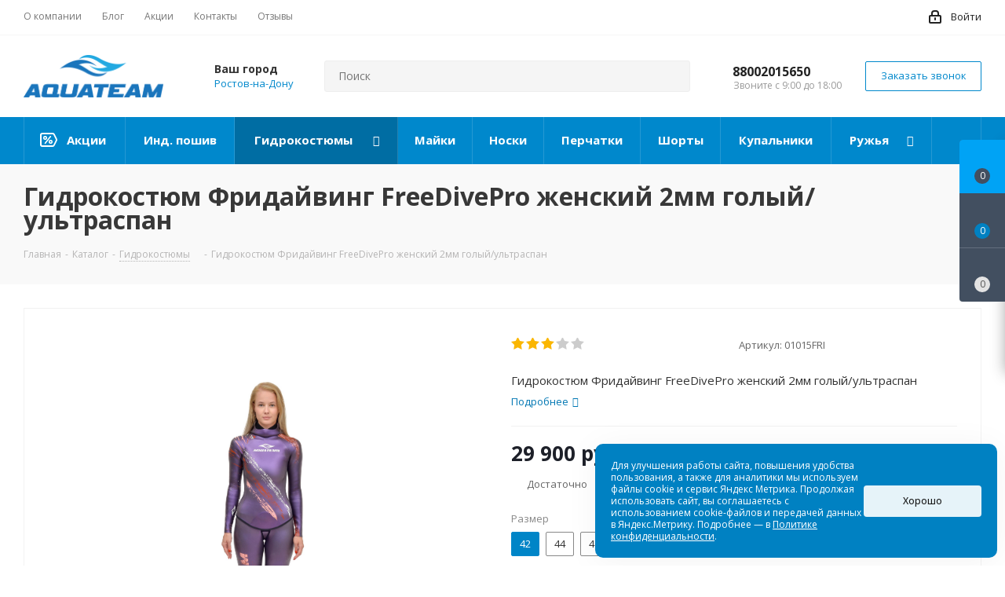

--- FILE ---
content_type: text/html; charset=UTF-8
request_url: https://aquateam.shop/catalog/gidrokostyumy/gidrokostyum_fridayving_freedivepro_zhenskiy_2mm_golyy_ultraspan/
body_size: 48188
content:
<!DOCTYPE html>
<html xmlns="http://www.w3.org/1999/xhtml" xml:lang="ru" lang="ru" >
<head><link rel="canonical" href="https://aquateam.shop/catalog/gidrokostyumy/gidrokostyum_fridayving_freedivepro_zhenskiy_2mm_golyy_ultraspan/" />
	<title>Купить гидрокостюм фридайвинг freedivepro женский 2мм голый/ультраспан для подводной охоты и дайвинга — AquaTeam</title>
	<meta http-equiv="Content-Type" content="text/html; charset=UTF-8" />
	
	<meta name="viewport" content="initial-scale=1.0, width=device-width" />
	<meta name="description" content="В интернет-магазине AquaTeam вы можете приобрести гидрокостюм фридайвинг freedivepro женский 2мм голый/ультраспан для водного спорта и охоты по лучшей цене с доставкой по России. 88002015650" />
	<script data-skip-moving="true">(function(w, d, n) {var cl = "bx-core";var ht = d.documentElement;var htc = ht ? ht.className : undefined;if (htc === undefined || htc.indexOf(cl) !== -1){return;}var ua = n.userAgent;if (/(iPad;)|(iPhone;)/i.test(ua)){cl += " bx-ios";}else if (/Windows/i.test(ua)){cl += ' bx-win';}else if (/Macintosh/i.test(ua)){cl += " bx-mac";}else if (/Linux/i.test(ua) && !/Android/i.test(ua)){cl += " bx-linux";}else if (/Android/i.test(ua)){cl += " bx-android";}cl += (/(ipad|iphone|android|mobile|touch)/i.test(ua) ? " bx-touch" : " bx-no-touch");cl += w.devicePixelRatio && w.devicePixelRatio >= 2? " bx-retina": " bx-no-retina";if (/AppleWebKit/.test(ua)){cl += " bx-chrome";}else if (/Opera/.test(ua)){cl += " bx-opera";}else if (/Firefox/.test(ua)){cl += " bx-firefox";}ht.className = htc ? htc + " " + cl : cl;})(window, document, navigator);</script>

<link href="https://fonts.googleapis.com/css?family=Open+Sans:300italic,400italic,600italic,700italic,800italic,400,300,500,600,700,800&subset=latin,cyrillic-ext" rel="stylesheet"/>
<link href="/bitrix/css/aspro.next/notice.min.css?17417225932906" rel="stylesheet"/>
<link href="/bitrix/js/ui/design-tokens/dist/ui.design-tokens.min.css?174172262823463" rel="stylesheet"/>

<link href="/bitrix/cache/css/s1/aspro_next/page_9bb3e0973634b7c42d16b902ab9f3ae2/page_9bb3e0973634b7c42d16b902ab9f3ae2_v1.css?17688075126447" rel="stylesheet"/>
<link href="/bitrix/cache/css/s1/aspro_next/template_8f6f0329522223f8df3a5bdabe2f9ffe/template_8f6f0329522223f8df3a5bdabe2f9ffe_v1.css?17688075071092595" rel="stylesheet" data-template-style="true"/>
	



<script type="extension/settings" data-extension="currency.currency-core">{"region":"ru"}</script>


<link rel="stylesheet" href="https://cdn.envybox.io/widget/cbk.css">
<meta name="google-site-verification" content="9eWdRhogsgq9xMIdEFPUPApXRH61Q28ndyc_RMSXaVA" />
<link rel="shortcut icon" href="/favicon.png" type="image/png" />
<link rel="apple-touch-icon" sizes="180x180" href="/upload/CNext/d63/d633fd729792f422e711f4a0c24c9572.png" />
<style>html {--border-radius:8px;--theme-base-color:#0088cc;--theme-base-color-hue:200;--theme-base-color-saturation:100%;--theme-base-color-lightness:40%;--theme-base-opacity-color:#0088cc1a;--theme-more-color:#0088cc;--theme-more-color-hue:200;--theme-more-color-saturation:100%;--theme-more-color-lightness:40%;--theme-lightness-hover-diff:6%;}</style>
<meta property="og:description" content="Гидрокостюм Фридайвинг FreeDivePro женский 2мм голый/ультраспан" />
<meta property="og:image" content="https://aquateam.shop:443/upload/iblock/679/8b8gmzigb7x91h1j2nlq1xdu7k4nyzp2/7f5e0017_514b_11ee_bc23_08606ed63a10_f92f13a4_5218_11ee_bc23_08606ed63a10.jpg" />
<link rel="image_src" href="https://aquateam.shop:443/upload/iblock/679/8b8gmzigb7x91h1j2nlq1xdu7k4nyzp2/7f5e0017_514b_11ee_bc23_08606ed63a10_f92f13a4_5218_11ee_bc23_08606ed63a10.jpg"  />
<meta property="og:title" content="Купить гидрокостюм фридайвинг freedivepro женский 2мм голый/ультраспан для подводной охоты и дайвинга — AquaTeam" />
<meta property="og:type" content="website" />
<meta property="og:url" content="https://aquateam.shop:443/catalog/gidrokostyumy/gidrokostyum_fridayving_freedivepro_zhenskiy_2mm_golyy_ultraspan/" />
 <style> .ns-cookiesaccept {display:flex; align-items: center; gap: 15px; margin:0; padding: 20px; width:40%; color: #ffffff; background: #0081c2; border-radius: 10px; box-shadow: 0px 4px 43.5px 0px rgba(0, 0, 0, 0.05); box-sizing: border-box; position:fixed; bottom: 10px; right: 10px; z-index: 100001; } .ns-cookiesaccept-text {font-size: 12px; line-height:125%} .ns-cookiesaccept a, .ns-cookiesaccept a:visited {display:inline;color:inherit;text-decoration:underline} .ns-cookiesaccept-button {display:block; padding: 0 25px; min-width: 150px; height: 40px; color: #171717; font-weight: 500; font-size:12px; text-align: center; text-decoration: none; background: rgba(255, 255, 255, .9); border-radius: 4px; cursor: pointer; *overflow: visible; white-space: nowrap; box-sizing: border-box; line-height: 40px; transition: all .2s ease; user-select: none} .ns-cookiesaccept-button:hover {background: rgba(255, 255, 255, 1)} @media only screen and (max-width: 1200px) { .ns-cookiesaccept {padding: 10px} .ns-cookiesaccept {width: 60%} } @media only screen and (max-width: 800px) { .ns-cookiesaccept {width: calc(100% - 20px)} } @media only screen and (max-width: 500px) { .ns-cookiesaccept {flex-wrap: wrap} } </style> 

			</head>
<body class="site_s1 fill_bg_n page-new" id="main">
	<div id="panel"></div>
	
	
				<!--'start_frame_cache_basketitems-component-block'-->												<div id="ajax_basket"></div>
					<!--'end_frame_cache_basketitems-component-block'-->						
		
					
	<div class="wrapper1  header_bgcolored catalog_page basket_fly basket_fill_DARK side_LEFT catalog_icons_N banner_auto with_fast_view mheader-v1 header-v2 regions_Y fill_N footer-v1 front-vindex1 mfixed_Y mfixed_view_always title-v3 with_phones ce_cmp with_lazy store_LIST_AMOUNT">
		
		<div class="header_wrap visible-lg visible-md title-v3">
			<header id="header">
				<div class="top-block top-block-v1">
	<div class="maxwidth-theme">
		<div class="row">
			<div class="col-md-6">
					<ul class="menu topest">
					<li  >
				<a href="/company/"><span>О компании</span></a>
			</li>
					<li  >
				<a href="/blog/"><span>Блог</span></a>
			</li>
					<li  >
				<a href="/sale/"><span>Акции</span></a>
			</li>
					<li  >
				<a href="/contacts/"><span>Контакты</span></a>
			</li>
					<li  >
				<a href="/company/reviews/"><span>Отзывы</span></a>
			</li>
				<li class="more hidden">
			<span>...</span>
			<ul class="dropdown"></ul>
		</li>
	</ul>
			</div>
			<div class="top-block-item pull-right show-fixed top-ctrl">
				<div class="personal_wrap">
					<div class="personal top login twosmallfont">
								
		<!--'start_frame_cache_header-auth-block1'-->							<!-- noindex --><a rel="nofollow" title="Мой кабинет" class="personal-link dark-color animate-load" data-event="jqm" data-param-type="auth" data-param-backurl="/catalog/gidrokostyumy/gidrokostyum_fridayving_freedivepro_zhenskiy_2mm_golyy_ultraspan/" data-name="auth" href="/personal/"><i class="svg inline  svg-inline-cabinet" aria-hidden="true" title="Мой кабинет"><svg xmlns="http://www.w3.org/2000/svg" width="16" height="17" viewBox="0 0 16 17">
  <defs>
    <style>
      .loccls-1 {
        fill: #222;
        fill-rule: evenodd;
      }
    </style>
  </defs>
  <path class="loccls-1" d="M14,17H2a2,2,0,0,1-2-2V8A2,2,0,0,1,2,6H3V4A4,4,0,0,1,7,0H9a4,4,0,0,1,4,4V6h1a2,2,0,0,1,2,2v7A2,2,0,0,1,14,17ZM11,4A2,2,0,0,0,9,2H7A2,2,0,0,0,5,4V6h6V4Zm3,4H2v7H14V8ZM8,9a1,1,0,0,1,1,1v2a1,1,0,0,1-2,0V10A1,1,0,0,1,8,9Z"/>
</svg>
</i><span class="wrap"><span class="name">Войти</span></span></a><!-- /noindex -->									<!--'end_frame_cache_header-auth-block1'-->						</div>
				</div>
			</div>
					</div>
	</div>
</div>
<div class="header-v3 header-wrapper">
	<div class="logo_and_menu-row">
		<div class="logo-row">
			<div class="maxwidth-theme">
				<div class="row">
					<div class="logo-block col-md-2 col-sm-3">
						<div class="logo">
							<a href="/"><img src="/upload/CNext/882/logo.png" alt="Aquateam.shop" title="Aquateam.shop" data-src="" /></a>						</div>
					</div>
											<div class="inline-block pull-left">
							<div class="top-description">
								<!--'start_frame_cache_header-regionality-block'-->
			<div class="region_wrapper">
			<div class="city_title">Ваш город</div>
			<div class="js_city_chooser colored" data-event="jqm" data-name="city_chooser_small" data-param-url="%2Fcatalog%2Fgidrokostyumy%2Fgidrokostyum_fridayving_freedivepro_zhenskiy_2mm_golyy_ultraspan%2F" data-param-form_id="city_chooser">
				<span>Ростов-на-Дону</span><span class="arrow"><i></i></span>
			</div>
					</div>
	<!--'end_frame_cache_header-regionality-block'-->							</div>
						</div>
										<div class="pull-left search_wrap wide_search">
						<div class="search-block inner-table-block">
											<div class="search-wrapper">
				<div id="title-search_fixed">
					<form action="/catalog/" class="search">
						<div class="search-input-div">
							<input class="search-input" id="title-search-input_fixed" type="text" name="q" value="" placeholder="Поиск" size="20" maxlength="50" autocomplete="off" />
						</div>
						<div class="search-button-div">
							<button class="btn btn-search" type="submit" name="s" value="Найти"><i class="svg svg-search svg-black"></i></button>
							<span class="close-block inline-search-hide"><span class="svg svg-close close-icons"></span></span>
						</div>
					</form>
				</div>
			</div>
							</div>
					</div>
											<div class="pull-right block-link">
							<div class="phone-block with_btn">
																	<div class="inner-table-block">
										<!--'start_frame_cache_header-allphones-block1'-->											<div class="phone">
				<i class="svg svg-phone"></i>
				<a rel="nofollow" href="tel:88002015650">88002015650</a>
							</div>
							<!--'end_frame_cache_header-allphones-block1'-->										<div class="schedule">
											Звоните с 9:00 до 18:00										</div>
									</div>
																									<div class="inner-table-block">
										<span class="callback-block animate-load twosmallfont colored  white btn-default btn" data-event="jqm" data-param-form_id="CALLBACK" data-name="callback">Заказать звонок</span>
									</div>
															</div>
						</div>
										<div class="pull-right block-link">
																</div>
				</div>
			</div>
		</div>	</div>
	<div class="menu-row middle-block bgcolored">
		<div class="maxwidth-theme">
			<div class="row">
				<div class="col-md-12">
					<div class="menu-only">
						<nav class="mega-menu sliced ">
								<div class="table-menu">
		<table>
			<tr>
														<td class="menu-item unvisible   icon sale_icon  ">
						<div class="wrap">
							<a class="" href="/sale/">
								<div>
																			<i class="svg inline  svg-inline-sale" aria-hidden="true" ><svg id="sale.svg" xmlns="http://www.w3.org/2000/svg" width="22" height="18" viewBox="0 0 22 18">
  <defs>
    <style>
      .cls-1 {
        fill: #fff;
        fill-rule: evenodd;
      }
    </style>
  </defs>
  <path id="Shape" class="cls-1" d="M21.762,7.877a2.765,2.765,0,0,1,0,2.185l-2.935,5.905A2.99,2.99,0,0,1,16,18H3a3,3,0,0,1-3-3V3A3,3,0,0,1,3,0H16a2.989,2.989,0,0,1,2.654,1.63v0L18.676,1.67c0.034,0.068.072,0.132,0.1,0.2Zm-1.946,1.94-2.728,5.463a0.737,0.737,0,0,1-.211.267,0.982,0.982,0,0,1-.815.453H3a1,1,0,0,1-1-1V3A1,1,0,0,1,3,2H16.063a0.982,0.982,0,0,1,.772.389,0.645,0.645,0,0,1,.253.283l2.728,5.463A2.119,2.119,0,0,1,19.816,9.817ZM5.891,12.907l6.7-8.568a0.816,0.816,0,1,1,1.413.816L7.3,13.723A0.816,0.816,0,1,1,5.891,12.907ZM6.5,4A2.5,2.5,0,1,1,4,6.5,2.5,2.5,0,0,1,6.5,4Zm0,1.563a0.937,0.937,0,1,1-.937.937A0.937,0.937,0,0,1,6.5,5.562ZM13.5,9A2.5,2.5,0,1,1,11,11.5,2.5,2.5,0,0,1,13.5,9Zm0,1.563a0.938,0.938,0,1,1-.937.937A0.938,0.938,0,0,1,13.5,10.562Z"/>
</svg>
</i>																		Акции									<div class="line-wrapper"><span class="line"></span></div>
								</div>
							</a>
													</div>
					</td>
														<td class="menu-item unvisible     ">
						<div class="wrap">
							<a class="" href="/individualnyj-poshiv-gidrokostyumov/">
								<div>
																		Инд. пошив									<div class="line-wrapper"><span class="line"></span></div>
								</div>
							</a>
													</div>
					</td>
														<td class="menu-item unvisible dropdown wide_menu   active">
						<div class="wrap">
							<a class="dropdown-toggle" href="/catalog/gidrokostyumy/">
								<div>
																		Гидрокостюмы									<div class="line-wrapper"><span class="line"></span></div>
								</div>
							</a>
															<span class="tail"></span>
								<ul class="dropdown-menu">
																																							<li class="  ">
																						<a href="/catalog/gidrokostyumy-dlya-dajvinga/" title="Для дайвинга"><span class="name">Для дайвинга</span></a>
																					</li>
																																							<li class="  ">
																						<a href="/catalog/gidrokostyumy-dlya-podvodnoj-ohoty/" title="Для подводной охоты"><span class="name">Для подводной охоты</span></a>
																					</li>
																																							<li class="  ">
																						<a href="/catalog/gidrokostyumy-dlya-fridajvinga/" title="Для фридайвинга"><span class="name">Для фридайвинга</span></a>
																					</li>
																																							<li class="  ">
																						<a href="/catalog/gidrokostyumy-dlya-vodnyh-vidov-sporta/" title="Для водных видов спорта"><span class="name">Для водных видов спорта</span></a>
																					</li>
																	</ul>
													</div>
					</td>
														<td class="menu-item unvisible  wide_menu   ">
						<div class="wrap">
							<a class="" href="/catalog/majki-dlya-plavaniya/">
								<div>
																		Майки									<div class="line-wrapper"><span class="line"></span></div>
								</div>
							</a>
													</div>
					</td>
														<td class="menu-item unvisible  wide_menu   ">
						<div class="wrap">
							<a class="" href="/catalog/neoprenovye-noski/">
								<div>
																		Носки									<div class="line-wrapper"><span class="line"></span></div>
								</div>
							</a>
													</div>
					</td>
														<td class="menu-item unvisible  wide_menu   ">
						<div class="wrap">
							<a class="" href="/catalog/neoprenovye-perchatki/">
								<div>
																		Перчатки									<div class="line-wrapper"><span class="line"></span></div>
								</div>
							</a>
													</div>
					</td>
														<td class="menu-item unvisible  wide_menu   ">
						<div class="wrap">
							<a class="" href="/catalog/shorty-dlya-plavaniya/">
								<div>
																		Шорты									<div class="line-wrapper"><span class="line"></span></div>
								</div>
							</a>
													</div>
					</td>
														<td class="menu-item unvisible  wide_menu   ">
						<div class="wrap">
							<a class="" href="/catalog/kupalniki/">
								<div>
																		Купальники									<div class="line-wrapper"><span class="line"></span></div>
								</div>
							</a>
													</div>
					</td>
														<td class="menu-item unvisible dropdown wide_menu   ">
						<div class="wrap">
							<a class="dropdown-toggle" href="/catalog/ruzhya-dlya-podvodnoj-ohoty/">
								<div>
																		Ружья									<div class="line-wrapper"><span class="line"></span></div>
								</div>
							</a>
															<span class="tail"></span>
								<ul class="dropdown-menu">
																																							<li class="  has_img">
																								<div class="menu_img"><img data-lazyload class="lazyload" src="[data-uri]" data-src="/upload/resize_cache/iblock/c04/60_60_0/pneumatic_gun.png" alt="Пневматические ружья" title="Пневматические ружья" /></div>
																																		<a href="/catalog/pnevmaticheskie-podvodnye-ruzhya/" title="Пневматические ружья"><span class="name">Пневматические ружья</span></a>
																					</li>
																																							<li class="  has_img">
																								<div class="menu_img"><img data-lazyload class="lazyload" src="[data-uri]" data-src="/upload/resize_cache/iblock/9a3/60_60_0/accessories_1.png" alt="Аксессуары и запчасти к пневматическим ружьям" title="Аксессуары и запчасти к пневматическим ружьям" /></div>
																																		<a href="/catalog/aksessuary_i_zapchasti_k_pnevmaticheskim_ruzhyam/" title="Аксессуары и запчасти к пневматическим ружьям"><span class="name">Аксессуары и запчасти к пневматическим ружьям</span></a>
																					</li>
																																							<li class="  has_img">
																								<div class="menu_img"><img data-lazyload class="lazyload" src="[data-uri]" data-src="/upload/resize_cache/iblock/394/60_60_0/crossbow.png" alt="Ружья арбалеты и слинги" title="Ружья арбалеты и слинги" /></div>
																																		<a href="/catalog/podvodnye-ruzhya-arbalety/" title="Ружья арбалеты и слинги"><span class="name">Ружья арбалеты и слинги</span></a>
																					</li>
																																							<li class="  has_img">
																								<div class="menu_img"><img data-lazyload class="lazyload" src="[data-uri]" data-src="/upload/resize_cache/iblock/a7d/60_60_0/accessories_2.png" alt="Аксессуары и запчасти к ружьям арбалетам" title="Аксессуары и запчасти к ружьям арбалетам" /></div>
																																		<a href="/catalog/aksessuary_i_zapchasti_k_ruzhyam_arbaletam/" title="Аксессуары и запчасти к ружьям арбалетам"><span class="name">Аксессуары и запчасти к ружьям арбалетам</span></a>
																					</li>
																	</ul>
													</div>
					</td>
														<td class="menu-item unvisible dropdown wide_menu   ">
						<div class="wrap">
							<a class="dropdown-toggle" href="/catalog/podvodnye-aksessuary/">
								<div>
																		Аксессуары									<div class="line-wrapper"><span class="line"></span></div>
								</div>
							</a>
															<span class="tail"></span>
								<ul class="dropdown-menu">
																																							<li class="  has_img">
																								<div class="menu_img"><img data-lazyload class="lazyload" src="[data-uri]" data-src="/upload/resize_cache/iblock/83d/ekikr16lg30ke19zontilsdpf1ggbr76/60_60_0/gruz.png" alt="Груза" title="Груза" /></div>
																																		<a href="/catalog/gruza/" title="Груза"><span class="name">Груза</span></a>
																					</li>
																																							<li class="  has_img">
																								<div class="menu_img"><img data-lazyload class="lazyload" src="[data-uri]" data-src="/upload/resize_cache/iblock/47f/kh9j7x4ktl75xdf52lv2r6wrh9fexiwa/60_60_0/lasty.png" alt="Ласты" title="Ласты" /></div>
																																		<a href="/catalog/lasty/" title="Ласты"><span class="name">Ласты</span></a>
																					</li>
																																							<li class="  has_img">
																								<div class="menu_img"><img data-lazyload class="lazyload" src="[data-uri]" data-src="/upload/resize_cache/iblock/2bb/p5i492p50h99z727a8x1799s22o35t7p/60_60_0/merch.png" alt="Мерч" title="Мерч" /></div>
																																		<a href="/catalog/merch/" title="Мерч"><span class="name">Мерч</span></a>
																					</li>
																																							<li class="  has_img">
																								<div class="menu_img"><img data-lazyload class="lazyload" src="[data-uri]" data-src="/upload/resize_cache/iblock/88c/60_60_0/mask.png" alt="Маски" title="Маски" /></div>
																																		<a href="/catalog/maski-dlya-podvodnogo-plavaniya/" title="Маски"><span class="name">Маски</span></a>
																					</li>
																																							<li class="  has_img">
																								<div class="menu_img"><img data-lazyload class="lazyload" src="[data-uri]" data-src="/upload/resize_cache/iblock/433/60_60_0/trubky.png" alt="Трубки" title="Трубки" /></div>
																																		<a href="/catalog/trubki-dlya-plavaniya/" title="Трубки"><span class="name">Трубки</span></a>
																					</li>
																																							<li class="  has_img">
																								<div class="menu_img"><img data-lazyload class="lazyload" src="[data-uri]" data-src="/upload/resize_cache/iblock/ff0/60_60_0/jacket.png" alt="Разгрузочные жилеты" title="Разгрузочные жилеты" /></div>
																																		<a href="/catalog/razgruzochnye-zhilety/" title="Разгрузочные жилеты"><span class="name">Разгрузочные жилеты</span></a>
																					</li>
																																							<li class="  has_img">
																								<div class="menu_img"><img data-lazyload class="lazyload" src="[data-uri]" data-src="/upload/resize_cache/iblock/4bf/60_60_0/helmet.png" alt="Шлема" title="Шлема" /></div>
																																		<a href="/catalog/shlemy-dlya-podvodnogo-plavaniya/" title="Шлема"><span class="name">Шлема</span></a>
																					</li>
																																							<li class="  has_img">
																								<div class="menu_img"><img data-lazyload class="lazyload" src="[data-uri]" data-src="/upload/resize_cache/iblock/cbc/60_60_0/belt.png" alt="Пояса" title="Пояса" /></div>
																																		<a href="/catalog/gruzovye-podvodnye-poyasa/" title="Пояса"><span class="name">Пояса</span></a>
																					</li>
																	</ul>
													</div>
					</td>
				
				<td class="menu-item dropdown js-dropdown nosave unvisible">
					<div class="wrap">
						<a class="dropdown-toggle more-items" href="#">
							<span>Ещё</span>
						</a>
						<span class="tail"></span>
						<ul class="dropdown-menu"></ul>
					</div>
				</td>

			</tr>
		</table>
	</div>
						</nav>
					</div>
				</div>
			</div>
		</div>
	</div>
	<div class="line-row visible-xs"></div>
</div>			</header>
		</div>
		
					<div id="headerfixed">
				<div class="maxwidth-theme">
	<div class="logo-row v2 row margin0 menu-row">
		<div class="inner-table-block nopadding logo-block">
			<div class="logo">
				<a href="/"><img src="/upload/CNext/882/logo.png" alt="Aquateam.shop" title="Aquateam.shop" data-src="" /></a>			</div>
		</div>
		<div class="inner-table-block menu-block">
			<div class="navs table-menu js-nav">
				<nav class="mega-menu sliced">
						<div class="table-menu">
		<table>
			<tr>
									
										<td class="menu-item unvisible dropdown catalog wide_menu  active">
						<div class="wrap">
							<a class="dropdown-toggle" href="/catalog/">
								<div>
																		Каталог									<div class="line-wrapper"><span class="line"></span></div>
								</div>
							</a>
															<span class="tail"></span>
								<ul class="dropdown-menu">
																																							<li class="dropdown-submenu active has_img">
																								<div class="menu_img"><img data-lazyload class="lazyload" src="[data-uri]" data-src="/upload/resize_cache/iblock/b4e/2ydmf6nqmwpdfqes3lzaabbmldir5msr/60_60_0/gidrokostyum.png" alt="Гидрокостюмы" title="Гидрокостюмы" /></div>
																																		<a href="/catalog/gidrokostyumy/" title="Гидрокостюмы"><span class="name">Гидрокостюмы</span><span class="arrow"><i></i></span></a>
																																			<ul class="dropdown-menu toggle_menu">
																																									<li class="menu-item   ">
															<a href="/catalog/gidrokostyumy-dlya-dajvinga/" title="Для дайвинга"><span class="name">Для дайвинга</span></a>
																													</li>
																																									<li class="menu-item   ">
															<a href="/catalog/gidrokostyumy-dlya-podvodnoj-ohoty/" title="Для подводной охоты"><span class="name">Для подводной охоты</span></a>
																													</li>
																																									<li class="menu-item   ">
															<a href="/catalog/gidrokostyumy-dlya-fridajvinga/" title="Для фридайвинга"><span class="name">Для фридайвинга</span></a>
																													</li>
																																									<li class="menu-item   ">
															<a href="/catalog/gidrokostyumy-dlya-vodnyh-vidov-sporta/" title="Для водных видов спорта"><span class="name">Для водных видов спорта</span></a>
																													</li>
																																						</ul>
																					</li>
																																							<li class="  has_img">
																								<div class="menu_img"><img data-lazyload class="lazyload" src="[data-uri]" data-src="/upload/resize_cache/iblock/674/toxmg5q6fq63swwvdy8b9sl0iegm16kf/60_60_0/mayka.png" alt="Майки" title="Майки" /></div>
																																		<a href="/catalog/majki-dlya-plavaniya/" title="Майки"><span class="name">Майки</span></a>
																					</li>
																																							<li class="  has_img">
																								<div class="menu_img"><img data-lazyload class="lazyload" src="[data-uri]" data-src="/upload/resize_cache/iblock/a94/s4w6dh2acxju6gsme6r1mga7y5rtquai/60_60_0/noski-2.png" alt="Носки" title="Носки" /></div>
																																		<a href="/catalog/neoprenovye-noski/" title="Носки"><span class="name">Носки</span></a>
																					</li>
																																							<li class="  has_img">
																								<div class="menu_img"><img data-lazyload class="lazyload" src="[data-uri]" data-src="/upload/resize_cache/iblock/803/ri82msy3vt1504mwoz9wxbyu1rcb0lat/60_60_0/perchatki.png" alt="Перчатки" title="Перчатки" /></div>
																																		<a href="/catalog/neoprenovye-perchatki/" title="Перчатки"><span class="name">Перчатки</span></a>
																					</li>
																																							<li class="  has_img">
																								<div class="menu_img"><img data-lazyload class="lazyload" src="[data-uri]" data-src="/upload/resize_cache/iblock/6d1/5an02iv9i1g1jenjdc4ru41qhkwhg6tk/60_60_0/shorty2.png" alt="Шорты" title="Шорты" /></div>
																																		<a href="/catalog/shorty-dlya-plavaniya/" title="Шорты"><span class="name">Шорты</span></a>
																					</li>
																																							<li class="  has_img">
																								<div class="menu_img"><img data-lazyload class="lazyload" src="[data-uri]" data-src="/upload/resize_cache/iblock/91a/u8v9e02afinq0b3xlt8hsvabqf0u35u8/60_60_0/kupalnik2.png" alt="Купальники" title="Купальники" /></div>
																																		<a href="/catalog/kupalniki/" title="Купальники"><span class="name">Купальники</span></a>
																					</li>
																																							<li class="dropdown-submenu  has_img">
																								<div class="menu_img"><img data-lazyload class="lazyload" src="[data-uri]" data-src="/upload/resize_cache/iblock/ab4/17yuhuy0e1pfzrcka06r0m731799bd7z/60_60_0/ruzhya.png" alt="Ружья" title="Ружья" /></div>
																																		<a href="/catalog/ruzhya-dlya-podvodnoj-ohoty/" title="Ружья"><span class="name">Ружья</span><span class="arrow"><i></i></span></a>
																																			<ul class="dropdown-menu toggle_menu">
																																									<li class="menu-item   ">
															<a href="/catalog/pnevmaticheskie-podvodnye-ruzhya/" title="Пневматические ружья"><span class="name">Пневматические ружья</span></a>
																													</li>
																																									<li class="menu-item   ">
															<a href="/catalog/aksessuary_i_zapchasti_k_pnevmaticheskim_ruzhyam/" title="Аксессуары и запчасти к пневматическим ружьям"><span class="name">Аксессуары и запчасти к пневматическим ружьям</span></a>
																													</li>
																																									<li class="menu-item   ">
															<a href="/catalog/podvodnye-ruzhya-arbalety/" title="Ружья арбалеты и слинги"><span class="name">Ружья арбалеты и слинги</span></a>
																													</li>
																																									<li class="menu-item   ">
															<a href="/catalog/aksessuary_i_zapchasti_k_ruzhyam_arbaletam/" title="Аксессуары и запчасти к ружьям арбалетам"><span class="name">Аксессуары и запчасти к ружьям арбалетам</span></a>
																													</li>
																																						</ul>
																					</li>
																																							<li class="dropdown-submenu  has_img">
																								<div class="menu_img"><img data-lazyload class="lazyload" src="[data-uri]" data-src="/upload/resize_cache/iblock/c21/nlkygqnm58bewjol13cafi09siffx2ab/60_60_0/aksessuary.png" alt="Аксессуары" title="Аксессуары" /></div>
																																		<a href="/catalog/podvodnye-aksessuary/" title="Аксессуары"><span class="name">Аксессуары</span><span class="arrow"><i></i></span></a>
																																			<ul class="dropdown-menu toggle_menu">
																																									<li class="menu-item   ">
															<a href="/catalog/gruza/" title="Груза"><span class="name">Груза</span></a>
																													</li>
																																									<li class="menu-item   ">
															<a href="/catalog/lasty/" title="Ласты"><span class="name">Ласты</span></a>
																													</li>
																																									<li class="menu-item   ">
															<a href="/catalog/merch/" title="Мерч"><span class="name">Мерч</span></a>
																													</li>
																																									<li class="menu-item   ">
															<a href="/catalog/maski-dlya-podvodnogo-plavaniya/" title="Маски"><span class="name">Маски</span></a>
																													</li>
																																									<li class="menu-item   ">
															<a href="/catalog/trubki-dlya-plavaniya/" title="Трубки"><span class="name">Трубки</span></a>
																													</li>
																																									<li class="menu-item   ">
															<a href="/catalog/razgruzochnye-zhilety/" title="Разгрузочные жилеты"><span class="name">Разгрузочные жилеты</span></a>
																													</li>
																																									<li class="menu-item   ">
															<a href="/catalog/shlemy-dlya-podvodnogo-plavaniya/" title="Шлема"><span class="name">Шлема</span></a>
																													</li>
																																									<li class="menu-item   ">
															<a href="/catalog/gruzovye-podvodnye-poyasa/" title="Пояса"><span class="name">Пояса</span></a>
																													</li>
																																						</ul>
																					</li>
																	</ul>
													</div>
					</td>
									
										<td class="menu-item unvisible    ">
						<div class="wrap">
							<a class="" href="/individualnyj-poshiv-gidrokostyumov/">
								<div>
																		Инд. пошив									<div class="line-wrapper"><span class="line"></span></div>
								</div>
							</a>
													</div>
					</td>
									
										<td class="menu-item unvisible    ">
						<div class="wrap">
							<a class="" href="/sale/">
								<div>
																		Акции									<div class="line-wrapper"><span class="line"></span></div>
								</div>
							</a>
													</div>
					</td>
									
										<td class="menu-item unvisible dropdown   ">
						<div class="wrap">
							<a class="dropdown-toggle" href="/help/">
								<div>
																		Как купить									<div class="line-wrapper"><span class="line"></span></div>
								</div>
							</a>
															<span class="tail"></span>
								<ul class="dropdown-menu">
																																							<li class="  ">
																						<a href="/help/kak-vybrat-razmer-gidrokostyuma/" title="Как выбрать размер"><span class="name">Как выбрать размер</span></a>
																					</li>
																																							<li class="  ">
																						<a href="/help/how-to-measure/" title="Как снять мерки"><span class="name">Как снять мерки</span></a>
																					</li>
																																							<li class="  ">
																						<a href="/help/payment/" title="Условия оплаты"><span class="name">Условия оплаты</span></a>
																					</li>
																																							<li class="  ">
																						<a href="/help/delivery/" title="Условия доставки"><span class="name">Условия доставки</span></a>
																					</li>
																																							<li class="  ">
																						<a href="/help/warranty/" title="Гарантия на товар"><span class="name">Гарантия на товар</span></a>
																					</li>
																																							<li class="  ">
																						<a href="/help/prepayment/" title="Предварительная оплата"><span class="name">Предварительная оплата</span></a>
																					</li>
																	</ul>
													</div>
					</td>
									
										<td class="menu-item unvisible dropdown   ">
						<div class="wrap">
							<a class="dropdown-toggle" href="/company/">
								<div>
																		О компании									<div class="line-wrapper"><span class="line"></span></div>
								</div>
							</a>
															<span class="tail"></span>
								<ul class="dropdown-menu">
																																							<li class="  ">
																						<a href="/company/news/" title="Новости"><span class="name">Новости</span></a>
																					</li>
																																							<li class="  ">
																						<a href="/company/user-agreement/" title="Пользовательское соглашение"><span class="name">Пользовательское соглашение</span></a>
																					</li>
																																							<li class="  ">
																						<a href="/company/policy/" title="Политика"><span class="name">Политика</span></a>
																					</li>
																																							<li class="  ">
																						<a href="/company/requisites/" title="Реквизиты"><span class="name">Реквизиты</span></a>
																					</li>
																	</ul>
													</div>
					</td>
									
										<td class="menu-item unvisible    ">
						<div class="wrap">
							<a class="" href="/contacts/">
								<div>
																		Контакты									<div class="line-wrapper"><span class="line"></span></div>
								</div>
							</a>
													</div>
					</td>
				
				<td class="menu-item dropdown js-dropdown nosave unvisible">
					<div class="wrap">
						<a class="dropdown-toggle more-items" href="#">
							<span>Ещё</span>
						</a>
						<span class="tail"></span>
						<ul class="dropdown-menu"></ul>
					</div>
				</td>

			</tr>
		</table>
	</div>
				</nav>
			</div>
		</div>
		<div class="inner-table-block nopadding small-block">
			<div class="wrap_icon wrap_cabinet">
						
		<!--'start_frame_cache_header-auth-block2'-->							<!-- noindex --><a rel="nofollow" title="Мой кабинет" class="personal-link dark-color animate-load" data-event="jqm" data-param-type="auth" data-param-backurl="/catalog/gidrokostyumy/gidrokostyum_fridayving_freedivepro_zhenskiy_2mm_golyy_ultraspan/" data-name="auth" href="/personal/"><i class="svg inline big svg-inline-cabinet" aria-hidden="true" title="Мой кабинет"><svg xmlns="http://www.w3.org/2000/svg" width="21" height="21" viewBox="0 0 21 21">
  <defs>
    <style>
      .loccls-1 {
        fill: #222;
        fill-rule: evenodd;
      }
    </style>
  </defs>
  <path data-name="Rounded Rectangle 110" class="loccls-1" d="M1433,132h-15a3,3,0,0,1-3-3v-7a3,3,0,0,1,3-3h1v-2a6,6,0,0,1,6-6h1a6,6,0,0,1,6,6v2h1a3,3,0,0,1,3,3v7A3,3,0,0,1,1433,132Zm-3-15a4,4,0,0,0-4-4h-1a4,4,0,0,0-4,4v2h9v-2Zm4,5a1,1,0,0,0-1-1h-15a1,1,0,0,0-1,1v7a1,1,0,0,0,1,1h15a1,1,0,0,0,1-1v-7Zm-8,3.9v1.6a0.5,0.5,0,1,1-1,0v-1.6A1.5,1.5,0,1,1,1426,125.9Z" transform="translate(-1415 -111)"/>
</svg>
</i></a><!-- /noindex -->									<!--'end_frame_cache_header-auth-block2'-->				</div>
		</div>
									<div class="inner-table-block small-block nopadding inline-search-show" data-type_search="fixed">
			<div class="search-block top-btn"><i class="svg svg-search lg"></i></div>
		</div>
	</div>
</div>			</div>
		
		<div id="mobileheader" class="visible-xs visible-sm">
			<div class="mobileheader-v1">
	<div class="burger pull-left">
		<i class="svg inline  svg-inline-burger dark" aria-hidden="true" ><svg xmlns="http://www.w3.org/2000/svg" width="18" height="16" viewBox="0 0 18 16">
  <defs>
    <style>
      .bu_bw_cls-1 {
        fill: #222;
        fill-rule: evenodd;
      }
    </style>
  </defs>
  <path data-name="Rounded Rectangle 81 copy 2" class="bu_bw_cls-1" d="M330,114h16a1,1,0,0,1,1,1h0a1,1,0,0,1-1,1H330a1,1,0,0,1-1-1h0A1,1,0,0,1,330,114Zm0,7h16a1,1,0,0,1,1,1h0a1,1,0,0,1-1,1H330a1,1,0,0,1-1-1h0A1,1,0,0,1,330,121Zm0,7h16a1,1,0,0,1,1,1h0a1,1,0,0,1-1,1H330a1,1,0,0,1-1-1h0A1,1,0,0,1,330,128Z" transform="translate(-329 -114)"/>
</svg>
</i>		<i class="svg inline  svg-inline-close dark" aria-hidden="true" ><svg xmlns="http://www.w3.org/2000/svg" width="16" height="16" viewBox="0 0 16 16">
  <defs>
    <style>
      .cccls-1 {
        fill: #222;
        fill-rule: evenodd;
      }
    </style>
  </defs>
  <path data-name="Rounded Rectangle 114 copy 3" class="cccls-1" d="M334.411,138l6.3,6.3a1,1,0,0,1,0,1.414,0.992,0.992,0,0,1-1.408,0l-6.3-6.306-6.3,6.306a1,1,0,0,1-1.409-1.414l6.3-6.3-6.293-6.3a1,1,0,0,1,1.409-1.414l6.3,6.3,6.3-6.3A1,1,0,0,1,340.7,131.7Z" transform="translate(-325 -130)"/>
</svg>
</i>	</div>
	<div class="logo-block pull-left">
		<div class="logo">
			<a href="/"><img src="/upload/CNext/882/logo.png" alt="Aquateam.shop" title="Aquateam.shop" data-src="" /></a>		</div>
	</div>
	<div class="right-icons pull-right">
		<div class="pull-right">
			<div class="wrap_icon">
				<button class="top-btn inline-search-show twosmallfont">
					<i class="svg inline  svg-inline-search big" aria-hidden="true" ><svg xmlns="http://www.w3.org/2000/svg" width="21" height="21" viewBox="0 0 21 21">
  <defs>
    <style>
      .sscls-1 {
        fill: #222;
        fill-rule: evenodd;
      }
    </style>
  </defs>
  <path data-name="Rounded Rectangle 106" class="sscls-1" d="M1590.71,131.709a1,1,0,0,1-1.42,0l-4.68-4.677a9.069,9.069,0,1,1,1.42-1.427l4.68,4.678A1,1,0,0,1,1590.71,131.709ZM1579,113a7,7,0,1,0,7,7A7,7,0,0,0,1579,113Z" transform="translate(-1570 -111)"/>
</svg>
</i>				</button>
			</div>
		</div>
		<div class="pull-right">
			<div class="wrap_icon wrap_basket">
											<!--'start_frame_cache_header-basket-with-compare-block3'-->														<!--noindex-->
			<a class="basket-link compare   big " href="/catalog/compare/" title="Список сравниваемых элементов">
		<span class="js-basket-block"><i class="svg inline  svg-inline-compare big" aria-hidden="true" ><svg xmlns="http://www.w3.org/2000/svg" width="21" height="21" viewBox="0 0 21 21">
  <defs>
    <style>
      .comcls-1 {
        fill: #222;
        fill-rule: evenodd;
      }
    </style>
  </defs>
  <path class="comcls-1" d="M20,4h0a1,1,0,0,1,1,1V21H19V5A1,1,0,0,1,20,4ZM14,7h0a1,1,0,0,1,1,1V21H13V8A1,1,0,0,1,14,7ZM8,1A1,1,0,0,1,9,2V21H7V2A1,1,0,0,1,8,1ZM2,9H2a1,1,0,0,1,1,1V21H1V10A1,1,0,0,1,2,9ZM0,0H1V1H0V0ZM0,0H1V1H0V0Z"/>
</svg>
</i><span class="title dark_link">Сравнение</span><span class="count">0</span></span>
	</a>
	<!--/noindex-->																		<!-- noindex -->
											<a rel="nofollow" class="basket-link delay  big " href="/order/#delayed" title="Список отложенных товаров пуст">
							<span class="js-basket-block">
								<i class="svg inline  svg-inline-wish big" aria-hidden="true" ><svg xmlns="http://www.w3.org/2000/svg" width="22.969" height="21" viewBox="0 0 22.969 21">
  <defs>
    <style>
      .whcls-1 {
        fill: #222;
        fill-rule: evenodd;
      }
    </style>
  </defs>
  <path class="whcls-1" d="M21.028,10.68L11.721,20H11.339L2.081,10.79A6.19,6.19,0,0,1,6.178,0a6.118,6.118,0,0,1,5.383,3.259A6.081,6.081,0,0,1,23.032,6.147,6.142,6.142,0,0,1,21.028,10.68ZM19.861,9.172h0l-8.176,8.163H11.369L3.278,9.29l0.01-.009A4.276,4.276,0,0,1,6.277,1.986,4.2,4.2,0,0,1,9.632,3.676l0.012-.01,0.064,0.1c0.077,0.107.142,0.22,0.208,0.334l1.692,2.716,1.479-2.462a4.23,4.23,0,0,1,.39-0.65l0.036-.06L13.52,3.653a4.173,4.173,0,0,1,3.326-1.672A4.243,4.243,0,0,1,19.861,9.172ZM22,20h1v1H22V20Zm0,0h1v1H22V20Z" transform="translate(-0.031)"/>
</svg>
</i>								<span class="title dark_link">Отложенные</span>
								<span class="count">0</span>
							</span>
						</a>
																<a rel="nofollow" class="basket-link basket   big " href="/order/" title="Корзина пуста">
							<span class="js-basket-block">
								<i class="svg inline  svg-inline-basket big" aria-hidden="true" ><svg xmlns="http://www.w3.org/2000/svg" width="22" height="21" viewBox="0 0 22 21">
  <defs>
    <style>
      .ba_bb_cls-1 {
        fill: #222;
        fill-rule: evenodd;
      }
    </style>
  </defs>
  <path data-name="Ellipse 2 copy 6" class="ba_bb_cls-1" d="M1507,122l-0.99,1.009L1492,123l-1-1-1-9h-3a0.88,0.88,0,0,1-1-1,1.059,1.059,0,0,1,1.22-1h2.45c0.31,0,.63.006,0.63,0.006a1.272,1.272,0,0,1,1.4.917l0.41,3.077H1507l1,1v1ZM1492.24,117l0.43,3.995h12.69l0.82-4Zm2.27,7.989a3.5,3.5,0,1,1-3.5,3.5A3.495,3.495,0,0,1,1494.51,124.993Zm8.99,0a3.5,3.5,0,1,1-3.49,3.5A3.5,3.5,0,0,1,1503.5,124.993Zm-9,2.006a1.5,1.5,0,1,1-1.5,1.5A1.5,1.5,0,0,1,1494.5,127Zm9,0a1.5,1.5,0,1,1-1.5,1.5A1.5,1.5,0,0,1,1503.5,127Z" transform="translate(-1486 -111)"/>
</svg>
</i>																<span class="title dark_link">Корзина<span class="count">0</span></span>
																<span class="count">0</span>
							</span>
						</a>
						<span class="basket_hover_block loading_block loading_block_content"></span>
										<!-- /noindex -->
							<!--'end_frame_cache_header-basket-with-compare-block3'-->						</div>
		</div>
		<div class="pull-right">
			<div class="wrap_icon wrap_cabinet">
						
		<!--'start_frame_cache_header-auth-block3'-->							<!-- noindex --><a rel="nofollow" title="Мой кабинет" class="personal-link dark-color animate-load" data-event="jqm" data-param-type="auth" data-param-backurl="/catalog/gidrokostyumy/gidrokostyum_fridayving_freedivepro_zhenskiy_2mm_golyy_ultraspan/" data-name="auth" href="/personal/"><i class="svg inline big svg-inline-cabinet" aria-hidden="true" title="Мой кабинет"><svg xmlns="http://www.w3.org/2000/svg" width="21" height="21" viewBox="0 0 21 21">
  <defs>
    <style>
      .loccls-1 {
        fill: #222;
        fill-rule: evenodd;
      }
    </style>
  </defs>
  <path data-name="Rounded Rectangle 110" class="loccls-1" d="M1433,132h-15a3,3,0,0,1-3-3v-7a3,3,0,0,1,3-3h1v-2a6,6,0,0,1,6-6h1a6,6,0,0,1,6,6v2h1a3,3,0,0,1,3,3v7A3,3,0,0,1,1433,132Zm-3-15a4,4,0,0,0-4-4h-1a4,4,0,0,0-4,4v2h9v-2Zm4,5a1,1,0,0,0-1-1h-15a1,1,0,0,0-1,1v7a1,1,0,0,0,1,1h15a1,1,0,0,0,1-1v-7Zm-8,3.9v1.6a0.5,0.5,0,1,1-1,0v-1.6A1.5,1.5,0,1,1,1426,125.9Z" transform="translate(-1415 -111)"/>
</svg>
</i></a><!-- /noindex -->									<!--'end_frame_cache_header-auth-block3'-->				</div>
		</div>
		<div class="pull-right">
			<div class="wrap_icon wrap_phones">
			    					<i class="svg inline big svg-inline-phone" aria-hidden="true" ><svg width="21" height="21" viewBox="0 0 21 21" fill="none" xmlns="http://www.w3.org/2000/svg">
<path fill-rule="evenodd" clip-rule="evenodd" d="M18.9562 15.97L18.9893 16.3282C19.0225 16.688 18.9784 17.0504 18.8603 17.3911C18.6223 18.086 18.2725 18.7374 17.8248 19.3198L17.7228 19.4524L17.6003 19.5662C16.8841 20.2314 15.9875 20.6686 15.0247 20.8243C14.0374 21.0619 13.0068 21.0586 12.0201 20.814L11.9327 20.7924L11.8476 20.763C10.712 20.3703 9.65189 19.7871 8.71296 19.0385C8.03805 18.582 7.41051 18.0593 6.83973 17.4779L6.81497 17.4527L6.79112 17.4267C4.93379 15.3963 3.51439 13.0063 2.62127 10.4052L2.6087 10.3686L2.59756 10.3315C2.36555 9.5598 2.21268 8.76667 2.14121 7.9643C1.94289 6.79241 1.95348 5.59444 2.17289 4.42568L2.19092 4.32964L2.21822 4.23581C2.50215 3.26018 3.0258 2.37193 3.7404 1.65124C4.37452 0.908181 5.21642 0.370416 6.15867 0.107283L6.31009 0.0649959L6.46626 0.0468886C7.19658 -0.0377903 7.93564 -0.00763772 8.65659 0.136237C9.00082 0.203673 9.32799 0.34095 9.61768 0.540011L9.90227 0.735566L10.1048 1.01522C10.4774 1.52971 10.7173 2.12711 10.8045 2.75455C10.8555 2.95106 10.9033 3.13929 10.9499 3.32228C11.0504 3.71718 11.1446 4.08764 11.2499 4.46408C11.5034 5.03517 11.6255 5.65688 11.6059 6.28327L11.5984 6.52137L11.5353 6.75107C11.3812 7.31112 11.0546 7.68722 10.8349 7.8966C10.6059 8.11479 10.3642 8.2737 10.18 8.38262C9.89673 8.55014 9.57964 8.69619 9.32537 8.8079C9.74253 10.2012 10.5059 11.4681 11.5455 12.4901C11.7801 12.3252 12.0949 12.1097 12.412 11.941C12.6018 11.8401 12.8614 11.7177 13.1641 11.6357C13.4565 11.5565 13.9301 11.4761 14.4706 11.6169L14.6882 11.6736L14.8878 11.7772C15.4419 12.0649 15.9251 12.4708 16.3035 12.9654C16.5807 13.236 16.856 13.4937 17.1476 13.7666C17.2974 13.9068 17.4515 14.0511 17.6124 14.2032C18.118 14.5805 18.5261 15.0751 18.8003 15.6458L18.9562 15.97ZM16.3372 15.7502C16.6216 15.9408 16.8496 16.2039 16.9977 16.5121C17.0048 16.5888 16.9952 16.6661 16.9697 16.7388C16.8021 17.2295 16.5553 17.6895 16.2391 18.1009C15.795 18.5134 15.234 18.7788 14.6329 18.8608C13.9345 19.0423 13.2016 19.0464 12.5012 18.8728C11.5558 18.5459 10.675 18.0561 9.8991 17.4258C9.30961 17.0338 8.76259 16.5817 8.26682 16.0767C6.59456 14.2487 5.31682 12.0971 4.51287 9.75567C4.31227 9.08842 4.18279 8.40192 4.12658 7.70756C3.95389 6.74387 3.95792 5.75691 4.13855 4.79468C4.33628 4.11526 4.70731 3.49868 5.21539 3.00521C5.59617 2.53588 6.11383 2.19633 6.69661 2.03358C7.22119 1.97276 7.75206 1.99466 8.26981 2.09849C8.34699 2.11328 8.42029 2.14388 8.48501 2.18836C8.68416 2.46334 8.80487 2.78705 8.83429 3.12504C8.89113 3.34235 8.94665 3.56048 9.00218 3.77864C9.12067 4.24418 9.2392 4.70987 9.37072 5.16815C9.5371 5.49352 9.61831 5.85557 9.60687 6.22066C9.51714 6.54689 8.89276 6.81665 8.28746 7.07816C7.71809 7.32415 7.16561 7.56284 7.0909 7.83438C7.07157 8.17578 7.12971 8.51712 7.26102 8.83297C7.76313 10.9079 8.87896 12.7843 10.4636 14.2184C10.6814 14.4902 10.9569 14.7105 11.2702 14.8634C11.5497 14.9366 12.0388 14.5907 12.5428 14.2342C13.0783 13.8555 13.6307 13.4648 13.9663 13.5523C14.295 13.7229 14.5762 13.9719 14.785 14.2773C15.1184 14.6066 15.4631 14.9294 15.808 15.2523C15.9849 15.418 16.1618 15.5836 16.3372 15.7502Z" fill="#222222"/>
</svg>
</i>			<div id="mobilePhone" class="dropdown-mobile-phone">
				<div class="wrap">
					<div class="more_phone title"><span class="no-decript dark-color ">Телефоны <i class="svg inline  svg-inline-close dark dark-i" aria-hidden="true" ><svg xmlns="http://www.w3.org/2000/svg" width="16" height="16" viewBox="0 0 16 16">
  <defs>
    <style>
      .cccls-1 {
        fill: #222;
        fill-rule: evenodd;
      }
    </style>
  </defs>
  <path data-name="Rounded Rectangle 114 copy 3" class="cccls-1" d="M334.411,138l6.3,6.3a1,1,0,0,1,0,1.414,0.992,0.992,0,0,1-1.408,0l-6.3-6.306-6.3,6.306a1,1,0,0,1-1.409-1.414l6.3-6.3-6.293-6.3a1,1,0,0,1,1.409-1.414l6.3,6.3,6.3-6.3A1,1,0,0,1,340.7,131.7Z" transform="translate(-325 -130)"/>
</svg>
</i></span></div>
																	<div class="more_phone">
						    <a class="dark-color " rel="nofollow" href="tel:88002015650">88002015650<span>Звоните с 9:00 до 20:00</span></a>
						</div>
																<div class="more_phone"><a rel="nofollow" class="dark-color no-decript callback" href="" data-event="jqm" data-param-form_id="CALLBACK" data-name="callback">Заказать звонок</a></div>
									</div>
			</div>
							    
			</div>
		</div>
	</div>
</div>			<div id="mobilemenu" class="dropdown menu-compact">
				<div class="mobilemenu-v1 scroller">
	<div class="wrap">
					<!--'start_frame_cache_mobile-region-block1'-->			<!-- noindex -->
			<div class="menu middle mobile_regions">
				<ul>
					<li>
													<a rel="nofollow" href="" class="dark-color parent">
													<i class="svg svg-address black"></i>
							<span>Ростов-на-Дону</span>
															<span class="arrow"><i class="svg svg_triangle_right"></i></span>
													</a>
																													<ul class="dropdown">
									<li class="menu_back"><a href="" class="dark-color" rel="nofollow"><i class="svg svg-arrow-right"></i>Назад</a></li>
									<li class="menu_title">Города</li>
																													<li><a rel="nofollow" href="https://adler.aquateam.shop/catalog/gidrokostyumy/gidrokostyum_fridayving_freedivepro_zhenskiy_2mm_golyy_ultraspan/" class="dark-color city_item" data-id="5706">Адлер</a></li>
																													<li><a rel="nofollow" href="https://anapa.aquateam.shop/catalog/gidrokostyumy/gidrokostyum_fridayving_freedivepro_zhenskiy_2mm_golyy_ultraspan/" class="dark-color city_item" data-id="5707">Анапа</a></li>
																													<li><a rel="nofollow" href="https://astrahan.aquateam.shop/catalog/gidrokostyumy/gidrokostyum_fridayving_freedivepro_zhenskiy_2mm_golyy_ultraspan/" class="dark-color city_item" data-id="5993">Астрахань</a></li>
																													<li><a rel="nofollow" href="https://balashiha.aquateam.shop/catalog/gidrokostyumy/gidrokostyum_fridayving_freedivepro_zhenskiy_2mm_golyy_ultraspan/" class="dark-color city_item" data-id="5738">Балашиха</a></li>
																													<li><a rel="nofollow" href="https://barnaul.aquateam.shop/catalog/gidrokostyumy/gidrokostyum_fridayving_freedivepro_zhenskiy_2mm_golyy_ultraspan/" class="dark-color city_item" data-id="5979">Барнаул</a></li>
																													<li><a rel="nofollow" href="https://belgorod.aquateam.shop/catalog/gidrokostyumy/gidrokostyum_fridayving_freedivepro_zhenskiy_2mm_golyy_ultraspan/" class="dark-color city_item" data-id="6006">Белгород</a></li>
																													<li><a rel="nofollow" href="https://bryansk.aquateam.shop/catalog/gidrokostyumy/gidrokostyum_fridayving_freedivepro_zhenskiy_2mm_golyy_ultraspan/" class="dark-color city_item" data-id="5730">Брянск</a></li>
																													<li><a rel="nofollow" href="https://vladivostok.aquateam.shop/catalog/gidrokostyumy/gidrokostyum_fridayving_freedivepro_zhenskiy_2mm_golyy_ultraspan/" class="dark-color city_item" data-id="5249">Владивосток</a></li>
																													<li><a rel="nofollow" href="https://vladimir.aquateam.shop/catalog/gidrokostyumy/gidrokostyum_fridayving_freedivepro_zhenskiy_2mm_golyy_ultraspan/" class="dark-color city_item" data-id="6003">Владимир</a></li>
																													<li><a rel="nofollow" href="https://volgograd.aquateam.shop/catalog/gidrokostyumy/gidrokostyum_fridayving_freedivepro_zhenskiy_2mm_golyy_ultraspan/" class="dark-color city_item" data-id="5731">Волгоград</a></li>
																													<li><a rel="nofollow" href="https://volzhskij.aquateam.shop/catalog/gidrokostyumy/gidrokostyum_fridayving_freedivepro_zhenskiy_2mm_golyy_ultraspan/" class="dark-color city_item" data-id="6007">Волжский</a></li>
																													<li><a rel="nofollow" href="https://vologda.aquateam.shop/catalog/gidrokostyumy/gidrokostyum_fridayving_freedivepro_zhenskiy_2mm_golyy_ultraspan/" class="dark-color city_item" data-id="6008">Вологда</a></li>
																													<li><a rel="nofollow" href="https://voronezh.aquateam.shop/catalog/gidrokostyumy/gidrokostyum_fridayving_freedivepro_zhenskiy_2mm_golyy_ultraspan/" class="dark-color city_item" data-id="5974">Воронеж</a></li>
																													<li><a rel="nofollow" href="https://groznyj.aquateam.shop/catalog/gidrokostyumy/gidrokostyum_fridayving_freedivepro_zhenskiy_2mm_golyy_ultraspan/" class="dark-color city_item" data-id="6000">Грозный</a></li>
																													<li><a rel="nofollow" href="https://domodedovo.aquateam.shop/catalog/gidrokostyumy/gidrokostyum_fridayving_freedivepro_zhenskiy_2mm_golyy_ultraspan/" class="dark-color city_item" data-id="5746">Домодедово</a></li>
																													<li><a rel="nofollow" href="https://doneck.aquateam.shop/catalog/gidrokostyumy/gidrokostyum_fridayving_freedivepro_zhenskiy_2mm_golyy_ultraspan/" class="dark-color city_item" data-id="5749">Донецк</a></li>
																													<li><a rel="nofollow" href="https://ekaterinburg.aquateam.shop/catalog/gidrokostyumy/gidrokostyum_fridayving_freedivepro_zhenskiy_2mm_golyy_ultraspan/" class="dark-color city_item" data-id="5414">Екатеринбург</a></li>
																													<li><a rel="nofollow" href="https://ivanovo.aquateam.shop/catalog/gidrokostyumy/gidrokostyum_fridayving_freedivepro_zhenskiy_2mm_golyy_ultraspan/" class="dark-color city_item" data-id="6002">Иваново</a></li>
																													<li><a rel="nofollow" href="https://izhevsk.aquateam.shop/catalog/gidrokostyumy/gidrokostyum_fridayving_freedivepro_zhenskiy_2mm_golyy_ultraspan/" class="dark-color city_item" data-id="5980">Ижевск</a></li>
																													<li><a rel="nofollow" href="https://irkutsk.aquateam.shop/catalog/gidrokostyumy/gidrokostyum_fridayving_freedivepro_zhenskiy_2mm_golyy_ultraspan/" class="dark-color city_item" data-id="5983">Иркутск</a></li>
																													<li><a rel="nofollow" href="https://kazan.aquateam.shop/catalog/gidrokostyumy/gidrokostyum_fridayving_freedivepro_zhenskiy_2mm_golyy_ultraspan/" class="dark-color city_item" data-id="5970">Казань</a></li>
																													<li><a rel="nofollow" href="https://kaliningrad.aquateam.shop/catalog/gidrokostyumy/gidrokostyum_fridayving_freedivepro_zhenskiy_2mm_golyy_ultraspan/" class="dark-color city_item" data-id="5989">Калининград</a></li>
																													<li><a rel="nofollow" href="https://kaluga.aquateam.shop/catalog/gidrokostyumy/gidrokostyum_fridayving_freedivepro_zhenskiy_2mm_golyy_ultraspan/" class="dark-color city_item" data-id="5737">Калуга</a></li>
																													<li><a rel="nofollow" href="https://kemerovo.aquateam.shop/catalog/gidrokostyumy/gidrokostyum_fridayving_freedivepro_zhenskiy_2mm_golyy_ultraspan/" class="dark-color city_item" data-id="5986">Кемерово</a></li>
																													<li><a rel="nofollow" href="https://kirov.aquateam.shop/catalog/gidrokostyumy/gidrokostyum_fridayving_freedivepro_zhenskiy_2mm_golyy_ultraspan/" class="dark-color city_item" data-id="5992">Киров</a></li>
																													<li><a rel="nofollow" href="https://korolyov.aquateam.shop/catalog/gidrokostyumy/gidrokostyum_fridayving_freedivepro_zhenskiy_2mm_golyy_ultraspan/" class="dark-color city_item" data-id="5743">Королёв</a></li>
																													<li><a rel="nofollow" href="https://korsakov.aquateam.shop/catalog/gidrokostyumy/gidrokostyum_fridayving_freedivepro_zhenskiy_2mm_golyy_ultraspan/" class="dark-color city_item" data-id="5753">Корсаков</a></li>
																													<li><a rel="nofollow" href="https://krasnogorsk.aquateam.shop/catalog/gidrokostyumy/gidrokostyum_fridayving_freedivepro_zhenskiy_2mm_golyy_ultraspan/" class="dark-color city_item" data-id="5744">Красногорск</a></li>
																													<li><a rel="nofollow" href="https://krasnodar.aquateam.shop/catalog/gidrokostyumy/gidrokostyum_fridayving_freedivepro_zhenskiy_2mm_golyy_ultraspan/" class="dark-color city_item" data-id="5704">Краснодар</a></li>
																													<li><a rel="nofollow" href="https://krasnoyarsk.aquateam.shop/catalog/gidrokostyumy/gidrokostyum_fridayving_freedivepro_zhenskiy_2mm_golyy_ultraspan/" class="dark-color city_item" data-id="5971">Красноярск</a></li>
																													<li><a rel="nofollow" href="https://kurgan.aquateam.shop/catalog/gidrokostyumy/gidrokostyum_fridayving_freedivepro_zhenskiy_2mm_golyy_ultraspan/" class="dark-color city_item" data-id="6010">Курган</a></li>
																													<li><a rel="nofollow" href="https://kursk.aquateam.shop/catalog/gidrokostyumy/gidrokostyum_fridayving_freedivepro_zhenskiy_2mm_golyy_ultraspan/" class="dark-color city_item" data-id="5996">Курск</a></li>
																													<li><a rel="nofollow" href="https://lipeck.aquateam.shop/catalog/gidrokostyumy/gidrokostyum_fridayving_freedivepro_zhenskiy_2mm_golyy_ultraspan/" class="dark-color city_item" data-id="5991">Липецк</a></li>
																													<li><a rel="nofollow" href="https://lugansk.aquateam.shop/catalog/gidrokostyumy/gidrokostyum_fridayving_freedivepro_zhenskiy_2mm_golyy_ultraspan/" class="dark-color city_item" data-id="5750">Луганск</a></li>
																													<li><a rel="nofollow" href="https://lyubercy.aquateam.shop/catalog/gidrokostyumy/gidrokostyum_fridayving_freedivepro_zhenskiy_2mm_golyy_ultraspan/" class="dark-color city_item" data-id="5742">Люберцы</a></li>
																													<li><a rel="nofollow" href="https://magnitogorsk.aquateam.shop/catalog/gidrokostyumy/gidrokostyum_fridayving_freedivepro_zhenskiy_2mm_golyy_ultraspan/" class="dark-color city_item" data-id="5999">Магнитогорск</a></li>
																													<li><a rel="nofollow" href="https://mariupol.aquateam.shop/catalog/gidrokostyumy/gidrokostyum_fridayving_freedivepro_zhenskiy_2mm_golyy_ultraspan/" class="dark-color city_item" data-id="5751">Мариуполь</a></li>
																													<li><a rel="nofollow" href="https://mahachkala.aquateam.shop/catalog/gidrokostyumy/gidrokostyum_fridayving_freedivepro_zhenskiy_2mm_golyy_ultraspan/" class="dark-color city_item" data-id="5978">Махачкала</a></li>
																													<li><a rel="nofollow" href="https://moskva.aquateam.shop/catalog/gidrokostyumy/gidrokostyum_fridayving_freedivepro_zhenskiy_2mm_golyy_ultraspan/" class="dark-color city_item" data-id="5407">Москва</a></li>
																													<li><a rel="nofollow" href="https://murmansk.aquateam.shop/catalog/gidrokostyumy/gidrokostyum_fridayving_freedivepro_zhenskiy_2mm_golyy_ultraspan/" class="dark-color city_item" data-id="5732">Мурманск</a></li>
																													<li><a rel="nofollow" href="https://mytishchi.aquateam.shop/catalog/gidrokostyumy/gidrokostyum_fridayving_freedivepro_zhenskiy_2mm_golyy_ultraspan/" class="dark-color city_item" data-id="5740">Мытищи</a></li>
																													<li><a rel="nofollow" href="https://naberezhnye-chelny.aquateam.shop/catalog/gidrokostyumy/gidrokostyum_fridayving_freedivepro_zhenskiy_2mm_golyy_ultraspan/" class="dark-color city_item" data-id="5408">Набережные Челны</a></li>
																													<li><a rel="nofollow" href="https://nizhnij-novgorod.aquateam.shop/catalog/gidrokostyumy/gidrokostyum_fridayving_freedivepro_zhenskiy_2mm_golyy_ultraspan/" class="dark-color city_item" data-id="5413">Нижний Новгород</a></li>
																													<li><a rel="nofollow" href="https://nizhnij-tagil.aquateam.shop/catalog/gidrokostyumy/gidrokostyum_fridayving_freedivepro_zhenskiy_2mm_golyy_ultraspan/" class="dark-color city_item" data-id="6005">Нижний Тагил</a></li>
																													<li><a rel="nofollow" href="https://novokuzneck.aquateam.shop/catalog/gidrokostyumy/gidrokostyum_fridayving_freedivepro_zhenskiy_2mm_golyy_ultraspan/" class="dark-color city_item" data-id="5987">Новокузнецк</a></li>
																													<li><a rel="nofollow" href="https://novosibirsk.aquateam.shop/catalog/gidrokostyumy/gidrokostyum_fridayving_freedivepro_zhenskiy_2mm_golyy_ultraspan/" class="dark-color city_item" data-id="5435">Новосибирск</a></li>
																													<li><a rel="nofollow" href="https://odincovo.aquateam.shop/catalog/gidrokostyumy/gidrokostyum_fridayving_freedivepro_zhenskiy_2mm_golyy_ultraspan/" class="dark-color city_item" data-id="5745">Одинцово</a></li>
																													<li><a rel="nofollow" href="https://omsk.aquateam.shop/catalog/gidrokostyumy/gidrokostyum_fridayving_freedivepro_zhenskiy_2mm_golyy_ultraspan/" class="dark-color city_item" data-id="5433">Омск</a></li>
																													<li><a rel="nofollow" href="https://orenburg.aquateam.shop/catalog/gidrokostyumy/gidrokostyum_fridayving_freedivepro_zhenskiy_2mm_golyy_ultraspan/" class="dark-color city_item" data-id="5733">Оренбург</a></li>
																													<li><a rel="nofollow" href="https://orsk.aquateam.shop/catalog/gidrokostyumy/gidrokostyum_fridayving_freedivepro_zhenskiy_2mm_golyy_ultraspan/" class="dark-color city_item" data-id="5734">Орск</a></li>
																													<li><a rel="nofollow" href="https://oha.aquateam.shop/catalog/gidrokostyumy/gidrokostyum_fridayving_freedivepro_zhenskiy_2mm_golyy_ultraspan/" class="dark-color city_item" data-id="5755">Оха</a></li>
																													<li><a rel="nofollow" href="https://penza.aquateam.shop/catalog/gidrokostyumy/gidrokostyum_fridayving_freedivepro_zhenskiy_2mm_golyy_ultraspan/" class="dark-color city_item" data-id="5990">Пенза</a></li>
																													<li><a rel="nofollow" href="https://perm.aquateam.shop/catalog/gidrokostyumy/gidrokostyum_fridayving_freedivepro_zhenskiy_2mm_golyy_ultraspan/" class="dark-color city_item" data-id="5975">Пермь</a></li>
																													<li><a rel="nofollow" href="https://podolsk.aquateam.shop/catalog/gidrokostyumy/gidrokostyum_fridayving_freedivepro_zhenskiy_2mm_golyy_ultraspan/" class="dark-color city_item" data-id="5739">Подольск</a></li>
																													<li><a rel="nofollow" href="https://poronajsk.aquateam.shop/catalog/gidrokostyumy/gidrokostyum_fridayving_freedivepro_zhenskiy_2mm_golyy_ultraspan/" class="dark-color city_item" data-id="5756">Поронайск</a></li>
																													<li><a rel="nofollow" href="https://aquateam.shop/catalog/gidrokostyumy/gidrokostyum_fridayving_freedivepro_zhenskiy_2mm_golyy_ultraspan/" class="dark-color city_item" data-id="8">Ростов-на-Дону</a></li>
																													<li><a rel="nofollow" href="https://ryazan.aquateam.shop/catalog/gidrokostyumy/gidrokostyum_fridayving_freedivepro_zhenskiy_2mm_golyy_ultraspan/" class="dark-color city_item" data-id="5736">Рязань</a></li>
																													<li><a rel="nofollow" href="https://samara.aquateam.shop/catalog/gidrokostyumy/gidrokostyum_fridayving_freedivepro_zhenskiy_2mm_golyy_ultraspan/" class="dark-color city_item" data-id="5729">Самара</a></li>
																													<li><a rel="nofollow" href="https://sankt-peterburg.aquateam.shop/catalog/gidrokostyumy/gidrokostyum_fridayving_freedivepro_zhenskiy_2mm_golyy_ultraspan/" class="dark-color city_item" data-id="5969">Санкт-Петербург</a></li>
																													<li><a rel="nofollow" href="https://saransk.aquateam.shop/catalog/gidrokostyumy/gidrokostyum_fridayving_freedivepro_zhenskiy_2mm_golyy_ultraspan/" class="dark-color city_item" data-id="6009">Саранск</a></li>
																													<li><a rel="nofollow" href="https://saratov.aquateam.shop/catalog/gidrokostyumy/gidrokostyum_fridayving_freedivepro_zhenskiy_2mm_golyy_ultraspan/" class="dark-color city_item" data-id="5728">Саратов</a></li>
																													<li><a rel="nofollow" href="https://sevastopol.aquateam.shop/catalog/gidrokostyumy/gidrokostyum_fridayving_freedivepro_zhenskiy_2mm_golyy_ultraspan/" class="dark-color city_item" data-id="5411">Севастополь</a></li>
																													<li><a rel="nofollow" href="https://simferopol.aquateam.shop/catalog/gidrokostyumy/gidrokostyum_fridayving_freedivepro_zhenskiy_2mm_golyy_ultraspan/" class="dark-color city_item" data-id="5412">Симферополь</a></li>
																													<li><a rel="nofollow" href="https://smolensk.aquateam.shop/catalog/gidrokostyumy/gidrokostyum_fridayving_freedivepro_zhenskiy_2mm_golyy_ultraspan/" class="dark-color city_item" data-id="5735">Смоленск</a></li>
																													<li><a rel="nofollow" href="https://sochi.aquateam.shop/catalog/gidrokostyumy/gidrokostyum_fridayving_freedivepro_zhenskiy_2mm_golyy_ultraspan/" class="dark-color city_item" data-id="5705">Сочи</a></li>
																													<li><a rel="nofollow" href="https://stavropol.aquateam.shop/catalog/gidrokostyumy/gidrokostyum_fridayving_freedivepro_zhenskiy_2mm_golyy_ultraspan/" class="dark-color city_item" data-id="5985">Ставрополь</a></li>
																													<li><a rel="nofollow" href="https://surgut.aquateam.shop/catalog/gidrokostyumy/gidrokostyum_fridayving_freedivepro_zhenskiy_2mm_golyy_ultraspan/" class="dark-color city_item" data-id="5997">Сургут</a></li>
																													<li><a rel="nofollow" href="https://tver.aquateam.shop/catalog/gidrokostyumy/gidrokostyum_fridayving_freedivepro_zhenskiy_2mm_golyy_ultraspan/" class="dark-color city_item" data-id="5998">Тверь</a></li>
																													<li><a rel="nofollow" href="https://tolyatti.aquateam.shop/catalog/gidrokostyumy/gidrokostyum_fridayving_freedivepro_zhenskiy_2mm_golyy_ultraspan/" class="dark-color city_item" data-id="5977">Тольятти</a></li>
																													<li><a rel="nofollow" href="https://tomsk.aquateam.shop/catalog/gidrokostyumy/gidrokostyum_fridayving_freedivepro_zhenskiy_2mm_golyy_ultraspan/" class="dark-color city_item" data-id="5434">Томск</a></li>
																													<li><a rel="nofollow" href="https://tula.aquateam.shop/catalog/gidrokostyumy/gidrokostyum_fridayving_freedivepro_zhenskiy_2mm_golyy_ultraspan/" class="dark-color city_item" data-id="5994">Тула</a></li>
																													<li><a rel="nofollow" href="https://tyumen.aquateam.shop/catalog/gidrokostyumy/gidrokostyum_fridayving_freedivepro_zhenskiy_2mm_golyy_ultraspan/" class="dark-color city_item" data-id="5976">Тюмень</a></li>
																													<li><a rel="nofollow" href="https://ulan-ude.aquateam.shop/catalog/gidrokostyumy/gidrokostyum_fridayving_freedivepro_zhenskiy_2mm_golyy_ultraspan/" class="dark-color city_item" data-id="5995">Улан-Удэ</a></li>
																													<li><a rel="nofollow" href="https://ulyanovsk.aquateam.shop/catalog/gidrokostyumy/gidrokostyum_fridayving_freedivepro_zhenskiy_2mm_golyy_ultraspan/" class="dark-color city_item" data-id="5982">Ульяновск</a></li>
																													<li><a rel="nofollow" href="https://ufa.aquateam.shop/catalog/gidrokostyumy/gidrokostyum_fridayving_freedivepro_zhenskiy_2mm_golyy_ultraspan/" class="dark-color city_item" data-id="5973">Уфа</a></li>
																													<li><a rel="nofollow" href="https://feodosiya.aquateam.shop/catalog/gidrokostyumy/gidrokostyum_fridayving_freedivepro_zhenskiy_2mm_golyy_ultraspan/" class="dark-color city_item" data-id="5409">Феодосия</a></li>
																													<li><a rel="nofollow" href="https://habarovsk.aquateam.shop/catalog/gidrokostyumy/gidrokostyum_fridayving_freedivepro_zhenskiy_2mm_golyy_ultraspan/" class="dark-color city_item" data-id="5981">Хабаровск</a></li>
																													<li><a rel="nofollow" href="https://himki.aquateam.shop/catalog/gidrokostyumy/gidrokostyum_fridayving_freedivepro_zhenskiy_2mm_golyy_ultraspan/" class="dark-color city_item" data-id="5741">Химки</a></li>
																													<li><a rel="nofollow" href="https://holmsk.aquateam.shop/catalog/gidrokostyumy/gidrokostyum_fridayving_freedivepro_zhenskiy_2mm_golyy_ultraspan/" class="dark-color city_item" data-id="5754">Холмск</a></li>
																													<li><a rel="nofollow" href="https://cheboksary.aquateam.shop/catalog/gidrokostyumy/gidrokostyum_fridayving_freedivepro_zhenskiy_2mm_golyy_ultraspan/" class="dark-color city_item" data-id="5988">Чебоксары</a></li>
																													<li><a rel="nofollow" href="https://chelyabinsk.aquateam.shop/catalog/gidrokostyumy/gidrokostyum_fridayving_freedivepro_zhenskiy_2mm_golyy_ultraspan/" class="dark-color city_item" data-id="5972">Челябинск</a></li>
																													<li><a rel="nofollow" href="https://chita.aquateam.shop/catalog/gidrokostyumy/gidrokostyum_fridayving_freedivepro_zhenskiy_2mm_golyy_ultraspan/" class="dark-color city_item" data-id="6004">Чита</a></li>
																													<li><a rel="nofollow" href="https://shchyolkovo.aquateam.shop/catalog/gidrokostyumy/gidrokostyum_fridayving_freedivepro_zhenskiy_2mm_golyy_ultraspan/" class="dark-color city_item" data-id="5748">Щёлково</a></li>
																													<li><a rel="nofollow" href="https://elektrostal.aquateam.shop/catalog/gidrokostyumy/gidrokostyum_fridayving_freedivepro_zhenskiy_2mm_golyy_ultraspan/" class="dark-color city_item" data-id="5747">Электросталь</a></li>
																													<li><a rel="nofollow" href="https://yuzhno-sahalinsk.aquateam.shop/catalog/gidrokostyumy/gidrokostyum_fridayving_freedivepro_zhenskiy_2mm_golyy_ultraspan/" class="dark-color city_item" data-id="5752">Южно-Сахалинск</a></li>
																													<li><a rel="nofollow" href="https://yakutsk.aquateam.shop/catalog/gidrokostyumy/gidrokostyum_fridayving_freedivepro_zhenskiy_2mm_golyy_ultraspan/" class="dark-color city_item" data-id="6001">Якутск</a></li>
																													<li><a rel="nofollow" href="https://yalta.aquateam.shop/catalog/gidrokostyumy/gidrokostyum_fridayving_freedivepro_zhenskiy_2mm_golyy_ultraspan/" class="dark-color city_item" data-id="5410">Ялта</a></li>
																													<li><a rel="nofollow" href="https://yaroslavl.aquateam.shop/catalog/gidrokostyumy/gidrokostyum_fridayving_freedivepro_zhenskiy_2mm_golyy_ultraspan/" class="dark-color city_item" data-id="5984">Ярославль</a></li>
																	</ul>
																		</li>
				</ul>
			</div>
			<!-- /noindex -->
			<!--'end_frame_cache_mobile-region-block1'-->				<!--'start_frame_cache_mobile-auth-block1'-->		<!-- noindex -->
<div class="menu middle">
	<ul>
		<li>
																<a rel="nofollow" class="dark-color" href="/personal/">
				<i class="svg inline  svg-inline-cabinet" aria-hidden="true" ><svg xmlns="http://www.w3.org/2000/svg" width="16" height="17" viewBox="0 0 16 17">
  <defs>
    <style>
      .loccls-1 {
        fill: #222;
        fill-rule: evenodd;
      }
    </style>
  </defs>
  <path class="loccls-1" d="M14,17H2a2,2,0,0,1-2-2V8A2,2,0,0,1,2,6H3V4A4,4,0,0,1,7,0H9a4,4,0,0,1,4,4V6h1a2,2,0,0,1,2,2v7A2,2,0,0,1,14,17ZM11,4A2,2,0,0,0,9,2H7A2,2,0,0,0,5,4V6h6V4Zm3,4H2v7H14V8ZM8,9a1,1,0,0,1,1,1v2a1,1,0,0,1-2,0V10A1,1,0,0,1,8,9Z"/>
</svg>
</i>				<span>Личный кабинет</span>
							</a>
					</li>
	</ul>
</div>
<!-- /noindex -->		<!--'end_frame_cache_mobile-auth-block1'-->	
			<div class="menu top">
		<ul class="top">
																	<li class="selected">
			<a class=" dark-color" href="/" title="Главная">
				<span>Главная</span>
							</a>
					</li>
    																	<li class="selected">
			<a class=" dark-color parent" href="/catalog/" title="Каталог">
				<span>Каталог</span>
									<span class="arrow"><i class="svg svg_triangle_right"></i></span>
							</a>
							<ul class="dropdown">
					<li class="menu_back"><a href="" class="dark-color" rel="nofollow"><i class="svg svg-arrow-right"></i>Назад</a></li>
					<li class="menu_title"><a href="/catalog/">Каталог</a></li>
																							<li class="selected">
							<a class="dark-color parent" href="/catalog/gidrokostyumy/" title="Гидрокостюмы">
								<span>Гидрокостюмы</span>
																	<span class="arrow"><i class="svg svg_triangle_right"></i></span>
															</a>
															<ul class="dropdown">
									<li class="menu_back"><a href="" class="dark-color" rel="nofollow"><i class="svg svg-arrow-right"></i>Назад</a></li>
									<li class="menu_title"><a href="/catalog/gidrokostyumy/">Гидрокостюмы</a></li>
																																							<li>
											<a class="dark-color" href="/catalog/gidrokostyumy-dlya-dajvinga/" title="Для дайвинга">
												<span>Для дайвинга</span>
																							</a>
																					</li>
																																							<li>
											<a class="dark-color" href="/catalog/gidrokostyumy-dlya-podvodnoj-ohoty/" title="Для подводной охоты">
												<span>Для подводной охоты</span>
																							</a>
																					</li>
																																							<li>
											<a class="dark-color" href="/catalog/gidrokostyumy-dlya-fridajvinga/" title="Для фридайвинга">
												<span>Для фридайвинга</span>
																							</a>
																					</li>
																																							<li>
											<a class="dark-color" href="/catalog/gidrokostyumy-dlya-vodnyh-vidov-sporta/" title="Для водных видов спорта">
												<span>Для водных видов спорта</span>
																							</a>
																					</li>
																	</ul>
													</li>
																							<li>
							<a class="dark-color" href="/catalog/majki-dlya-plavaniya/" title="Майки">
								<span>Майки</span>
															</a>
													</li>
																							<li>
							<a class="dark-color" href="/catalog/neoprenovye-noski/" title="Носки">
								<span>Носки</span>
															</a>
													</li>
																							<li>
							<a class="dark-color" href="/catalog/neoprenovye-perchatki/" title="Перчатки">
								<span>Перчатки</span>
															</a>
													</li>
																							<li>
							<a class="dark-color" href="/catalog/shorty-dlya-plavaniya/" title="Шорты">
								<span>Шорты</span>
															</a>
													</li>
																							<li>
							<a class="dark-color" href="/catalog/kupalniki/" title="Купальники">
								<span>Купальники</span>
															</a>
													</li>
																							<li>
							<a class="dark-color parent" href="/catalog/ruzhya-dlya-podvodnoj-ohoty/" title="Ружья">
								<span>Ружья</span>
																	<span class="arrow"><i class="svg svg_triangle_right"></i></span>
															</a>
															<ul class="dropdown">
									<li class="menu_back"><a href="" class="dark-color" rel="nofollow"><i class="svg svg-arrow-right"></i>Назад</a></li>
									<li class="menu_title"><a href="/catalog/ruzhya-dlya-podvodnoj-ohoty/">Ружья</a></li>
																																							<li>
											<a class="dark-color" href="/catalog/pnevmaticheskie-podvodnye-ruzhya/" title="Пневматические ружья">
												<span>Пневматические ружья</span>
																							</a>
																					</li>
																																							<li>
											<a class="dark-color" href="/catalog/aksessuary_i_zapchasti_k_pnevmaticheskim_ruzhyam/" title="Аксессуары и запчасти к пневматическим ружьям">
												<span>Аксессуары и запчасти к пневматическим ружьям</span>
																							</a>
																					</li>
																																							<li>
											<a class="dark-color" href="/catalog/podvodnye-ruzhya-arbalety/" title="Ружья арбалеты и слинги">
												<span>Ружья арбалеты и слинги</span>
																							</a>
																					</li>
																																							<li>
											<a class="dark-color" href="/catalog/aksessuary_i_zapchasti_k_ruzhyam_arbaletam/" title="Аксессуары и запчасти к ружьям арбалетам">
												<span>Аксессуары и запчасти к ружьям арбалетам</span>
																							</a>
																					</li>
																	</ul>
													</li>
																							<li>
							<a class="dark-color parent" href="/catalog/podvodnye-aksessuary/" title="Аксессуары">
								<span>Аксессуары</span>
																	<span class="arrow"><i class="svg svg_triangle_right"></i></span>
															</a>
															<ul class="dropdown">
									<li class="menu_back"><a href="" class="dark-color" rel="nofollow"><i class="svg svg-arrow-right"></i>Назад</a></li>
									<li class="menu_title"><a href="/catalog/podvodnye-aksessuary/">Аксессуары</a></li>
																																							<li>
											<a class="dark-color" href="/catalog/gruza/" title="Груза">
												<span>Груза</span>
																							</a>
																					</li>
																																							<li>
											<a class="dark-color" href="/catalog/lasty/" title="Ласты">
												<span>Ласты</span>
																							</a>
																					</li>
																																							<li>
											<a class="dark-color" href="/catalog/merch/" title="Мерч">
												<span>Мерч</span>
																							</a>
																					</li>
																																							<li>
											<a class="dark-color" href="/catalog/maski-dlya-podvodnogo-plavaniya/" title="Маски">
												<span>Маски</span>
																							</a>
																					</li>
																																							<li>
											<a class="dark-color" href="/catalog/trubki-dlya-plavaniya/" title="Трубки">
												<span>Трубки</span>
																							</a>
																					</li>
																																							<li>
											<a class="dark-color" href="/catalog/razgruzochnye-zhilety/" title="Разгрузочные жилеты">
												<span>Разгрузочные жилеты</span>
																							</a>
																					</li>
																																							<li>
											<a class="dark-color" href="/catalog/shlemy-dlya-podvodnogo-plavaniya/" title="Шлема">
												<span>Шлема</span>
																							</a>
																					</li>
																																							<li>
											<a class="dark-color" href="/catalog/gruzovye-podvodnye-poyasa/" title="Пояса">
												<span>Пояса</span>
																							</a>
																					</li>
																	</ul>
													</li>
									</ul>
					</li>
    																	<li>
			<a class=" dark-color" href="/individualnyj-poshiv-gidrokostyumov/" title="Инд. пошив">
				<span>Инд. пошив</span>
							</a>
					</li>
    																	<li>
			<a class=" dark-color" href="/sale/" title="Акции">
				<span>Акции</span>
							</a>
					</li>
    																	<li>
			<a class=" dark-color parent" href="/help/" title="Как купить">
				<span>Как купить</span>
									<span class="arrow"><i class="svg svg_triangle_right"></i></span>
							</a>
							<ul class="dropdown">
					<li class="menu_back"><a href="" class="dark-color" rel="nofollow"><i class="svg svg-arrow-right"></i>Назад</a></li>
					<li class="menu_title"><a href="/help/">Как купить</a></li>
																							<li>
							<a class="dark-color" href="/help/kak-vybrat-razmer-gidrokostyuma/" title="Как выбрать размер">
								<span>Как выбрать размер</span>
															</a>
													</li>
																							<li>
							<a class="dark-color" href="/help/how-to-measure/" title="Как снять мерки">
								<span>Как снять мерки</span>
															</a>
													</li>
																							<li>
							<a class="dark-color" href="/help/payment/" title="Условия оплаты">
								<span>Условия оплаты</span>
															</a>
													</li>
																							<li>
							<a class="dark-color" href="/help/delivery/" title="Условия доставки">
								<span>Условия доставки</span>
															</a>
													</li>
																							<li>
							<a class="dark-color" href="/help/warranty/" title="Гарантия на товар">
								<span>Гарантия на товар</span>
															</a>
													</li>
																							<li>
							<a class="dark-color" href="/help/prepayment/" title="Предварительная оплата">
								<span>Предварительная оплата</span>
															</a>
													</li>
									</ul>
					</li>
    																	<li>
			<a class=" dark-color parent" href="/company/" title="О компании">
				<span>О компании</span>
									<span class="arrow"><i class="svg svg_triangle_right"></i></span>
							</a>
							<ul class="dropdown">
					<li class="menu_back"><a href="" class="dark-color" rel="nofollow"><i class="svg svg-arrow-right"></i>Назад</a></li>
					<li class="menu_title"><a href="/company/">О компании</a></li>
																							<li>
							<a class="dark-color" href="/company/news/" title="Новости">
								<span>Новости</span>
															</a>
													</li>
																							<li>
							<a class="dark-color" href="/company/user-agreement/" title="Пользовательское соглашение">
								<span>Пользовательское соглашение</span>
															</a>
													</li>
																							<li>
							<a class="dark-color" href="/company/policy/" title="Политика">
								<span>Политика</span>
															</a>
													</li>
																							<li>
							<a class="dark-color" href="/company/requisites/" title="Реквизиты">
								<span>Реквизиты</span>
															</a>
													</li>
									</ul>
					</li>
    																	<li>
			<a class=" dark-color" href="/contacts/" title="Контакты">
				<span>Контакты</span>
							</a>
					</li>
    					</ul>
	</div>
		
				
				<!--'start_frame_cache_mobile-basket-with-compare-block1'-->		<!-- noindex -->
					<div class="menu middle">
				<ul>
					<li class="counters">
						<a rel="nofollow" class="dark-color basket-link basket ready " href="/order/">
							<i class="svg svg-basket"></i>
							<span>Корзина<span class="count empted">0</span></span>
						</a>
					</li>
					<li class="counters">
						<a rel="nofollow" class="dark-color basket-link delay ready " href="/order/#delayed">
							<i class="svg svg-wish"></i>
							<span>Отложенные<span class="count empted">0</span></span>
						</a>
					</li>
				</ul>
			</div>
							<div class="menu middle">
				<ul>
					<li class="counters">
						<a rel="nofollow" class="dark-color basket-link compare ready " href="/catalog/compare/">
							<i class="svg svg-compare"></i>
							<span>Сравнение товаров<span class="count empted">0</span></span>
						</a>
					</li>
				</ul>
			</div>
				<!-- /noindex -->
		<!--'end_frame_cache_mobile-basket-with-compare-block1'-->						
									<!--'start_frame_cache_mobile-phone-block1'-->			
			<div class="menu middle mobile-menu-contacts">
				<ul>
					<li>
						<a rel="nofollow" href="tel:88002015650" class="dark-color decript ">
							<i class="svg svg-phone"></i>
							<span>88002015650<span class="descr">Звоните с 9:00 до 20:00</span></span>
													</a>
											</li>
				</ul>
			</div>

						<!--'end_frame_cache_mobile-phone-block1'-->			
				<div class="contacts">
			<div class="title">Контактная информация</div>

									<!--'start_frame_cache_mobile-contact-block'-->			
												<div class="address">
						<i class="svg inline  svg-inline-address" aria-hidden="true" ><svg xmlns="http://www.w3.org/2000/svg" width="13" height="16" viewBox="0 0 13 16">
  <defs>
    <style>
      .acls-1 {
        fill-rule: evenodd;
      }
    </style>
  </defs>
  <path data-name="Ellipse 74 copy" class="acls-1" d="M763.9,42.916h0.03L759,49h-1l-4.933-6.084h0.03a6.262,6.262,0,0,1-1.1-3.541,6.5,6.5,0,0,1,13,0A6.262,6.262,0,0,1,763.9,42.916ZM758.5,35a4.5,4.5,0,0,0-3.741,7h-0.012l3.542,4.447h0.422L762.289,42H762.24A4.5,4.5,0,0,0,758.5,35Zm0,6a1.5,1.5,0,1,1,1.5-1.5A1.5,1.5,0,0,1,758.5,41Z" transform="translate(-752 -33)"/>
</svg>
</i>						г.Ростов-на-Дону, пер. Радиаторный 7Е					</div>
																			<div class="email">
						<i class="svg inline  svg-inline-email" aria-hidden="true" ><svg xmlns="http://www.w3.org/2000/svg" width="16" height="13" viewBox="0 0 16 13">
  <defs>
    <style>
      .ecls-1 {
        fill: #222;
        fill-rule: evenodd;
      }
    </style>
  </defs>
  <path class="ecls-1" d="M14,13H2a2,2,0,0,1-2-2V2A2,2,0,0,1,2,0H14a2,2,0,0,1,2,2v9A2,2,0,0,1,14,13ZM3.534,2L8.015,6.482,12.5,2H3.534ZM14,3.5L8.827,8.671a1.047,1.047,0,0,1-.812.3,1.047,1.047,0,0,1-.811-0.3L2,3.467V11H14V3.5Z"/>
</svg>
</i>													<a href="mailto:info@aquateam.shop">info@aquateam.shop</a>
											</div>
							
						<!--'end_frame_cache_mobile-contact-block'-->			
		</div>
			<div class="social-icons">
	<!-- noindex -->
	<ul>
							<li class="vk">
				<a href="https://vk.com/aquateam.shop" class="dark-color" target="_blank" rel="nofollow" title="Вконтакте">
					<i class="svg inline  svg-inline-vk" aria-hidden="true" ><svg xmlns="http://www.w3.org/2000/svg" width="20" height="20" viewBox="0 0 20 20">
  <defs>
    <style>
      .cls-1 {
        fill: #222;
        fill-rule: evenodd;
      }
    </style>
  </defs>
  <path class="cls-1" d="M10.994,6.771v3.257a0.521,0.521,0,0,0,.426.351c0.3,0,.978-1.8,1.279-2.406a1.931,1.931,0,0,1,.738-0.826A0.61,0.61,0,0,1,13.8,6.992h2.878a0.464,0.464,0,0,1,.3.727,29.378,29.378,0,0,1-2.255,2.736,1.315,1.315,0,0,0-.238.55,1.2,1.2,0,0,0,.313.627c0.2,0.226,1.816,2,1.966,2.155a1.194,1.194,0,0,1,.276.576,0.765,0.765,0,0,1-.8.614c-0.627,0-2.167,0-2.342,0a2.788,2.788,0,0,1-.952-0.565c-0.226-.2-1.153-1.152-1.278-1.277a2.457,2.457,0,0,0,.024-0.363,0.826,0.826,0,0,0-.7.8,4.083,4.083,0,0,1-.238,1.139,1.024,1.024,0,0,1-.737.275A5,5,0,0,1,7.1,14.262,14.339,14.339,0,0,1,2.9,9.251C2.127,7.708,1.953,7.468,2,7.293s0.05-.3.226-0.3,2.39,0,2.606,0a0.851,0.851,0,0,1,.351.326c0.075,0.1.647,1.056,0.822,1.356S7.046,10.38,7.513,10.38a0.6,0.6,0,0,0,.474-0.7c0-.4,0-1.979,0-2.18a1.94,1.94,0,0,0-.978-1A1.261,1.261,0,0,1,7.937,6c0.6-.025,2.1-0.025,2.43.024A0.779,0.779,0,0,1,10.994,6.771Z"/>
</svg>
</i>					Вконтакте				</a>
			</li>
													<li class="ytb">
				<a href="https://www.youtube.com/channel/UClvVh3Srzl8XlYdPm5RHIGw" class="dark-color" target="_blank" rel="nofollow" title="YouTube">
					<i class="svg inline  svg-inline-yt" aria-hidden="true" ><svg xmlns="http://www.w3.org/2000/svg" width="20" height="20" viewBox="0 0 20 20">
  <defs>
    <style>
      .cls-1 {
        fill: #222;
        fill-rule: evenodd;
      }
    </style>
  </defs>
  <path class="cls-1" d="M14,16H7a4,4,0,0,1-4-4V8A4,4,0,0,1,7,4h7a4,4,0,0,1,4,4v4A4,4,0,0,1,14,16Zm2-8a2,2,0,0,0-2-2H7A2,2,0,0,0,5,8v4a2,2,0,0,0,2,2h7a2,2,0,0,0,2-2V8ZM9,8l4,2L9,12V8Z"/>
</svg>
</i>					YouTube				</a>
			</li>
							<li class="odn">
				<a href="https://ok.ru/group/58164113047674" class="dark-color" target="_blank" rel="nofollow" title="Одноклассники">
					<i class="svg inline  svg-inline-ok" aria-hidden="true" ><svg xmlns="http://www.w3.org/2000/svg" width="20" height="20" viewBox="0 0 20 20">
  <defs>
    <style>
      .odcls-1 {
        fill: #222;
        fill-rule: evenodd;
      }
    </style>
  </defs>
  <path class="odcls-1" d="M10.5,10.99a3.5,3.5,0,1,1,3.518-3.5A3.508,3.508,0,0,1,10.5,10.99Zm0.008-5.034a1.519,1.519,0,1,0,1.535,1.518A1.528,1.528,0,0,0,10.505,5.956ZM7.491,11.079a6.074,6.074,0,0,1,1.119.542,4.382,4.382,0,0,0,1.887.395,5.828,5.828,0,0,0,1.964-.357,6,6,0,0,1,1.116-.565c0.221,0.008.583,0.373,0.521,1.318-0.035.538-1.018,0.761-1.363,0.968a2.284,2.284,0,0,1-.726.246s0.847,0.906,1.063,1.129a2.671,2.671,0,0,1,.948,1.278,1.342,1.342,0,0,1-1,1,4.485,4.485,0,0,1-1.4-1.12c-0.583-.557-1.115-1.069-1.115-1.069s-0.547.486-1.116,1.048a4.607,4.607,0,0,1-1.368,1.141,1.439,1.439,0,0,1-1.061-1.16A6.312,6.312,0,0,1,8.2,14.391,8.057,8.057,0,0,1,9,13.634a1.909,1.909,0,0,1-.638-0.208c-0.481-.267-1.511-0.547-1.484-1.043C6.9,11.87,7.035,11.079,7.491,11.079Z"/>
</svg>
</i>					Одноклассники				</a>
			</li>
																					</ul>
	<!-- /noindex -->
</div>	</div>
</div>			</div>
		</div>

				    <div id="mobilefilter" class="visible-xs visible-sm scrollbar-filter"></div>
		
						<div class="wraps hover_shine" id="content">
																<!--title_content-->
					<div class="top_inner_block_wrapper maxwidth-theme">
	<div class="page-top-wrapper grey v3">
		<section class="page-top maxwidth-theme ">
			<div class="page-top-main">
					<div class="line_block share top ">
		 <div class="share_wrapp">
	<div class="text btn transparent">
		Поделиться	</div>
	<div class="ya-share2 yashare-auto-init shares" data-services="vkontakte,facebook,odnoklassniki,moimir,twitter,viber,whatsapp,skype,telegram">
	</div>
</div>
<br>	</div>
	                				<h1 id="pagetitle">Гидрокостюм Фридайвинг FreeDivePro женский 2мм голый/ультраспан</h1>
			</div>
			<div class="breadcrumbs" id="navigation" itemscope="" itemtype="http://schema.org/BreadcrumbList"><div class="bx-breadcrumb-item bx-breadcrumb-item--mobile" id="bx_breadcrumb_0" itemprop="itemListElement" itemscope itemtype="http://schema.org/ListItem"><a href="/" title="Главная" itemprop="item"><span itemprop="name">Главная</span><meta itemprop="position" content="1"></a></div><span class="separator">-</span><div class="bx-breadcrumb-item bx-breadcrumb-item--mobile" id="bx_breadcrumb_1" itemprop="itemListElement" itemscope itemtype="http://schema.org/ListItem"><a href="/catalog/" title="Каталог" itemprop="item"><span itemprop="name">Каталог</span><meta itemprop="position" content="2"></a></div><span class="separator">-</span><div class="bx-breadcrumb-item bx-breadcrumb-item--mobile bx-breadcrumb-item--visible-mobile drop" id="bx_breadcrumb_2" itemprop="itemListElement" itemscope itemtype="http://schema.org/ListItem"><a class="number" href="/catalog/gidrokostyumy/" itemprop="item"><i class="svg inline  svg-inline-colored_theme_hover_bg-el-svg" aria-hidden="true" ><svg xmlns="http://www.w3.org/2000/svg" width="6" height="10" viewBox="0 0 6 10"><path id="Rounded_Rectangle_1_copy" data-name="Rounded Rectangle 1 copy" class="cls-1" d="M732.414,489.987l3.3,3.3a1.009,1.009,0,0,1,0,1.422,1,1,0,0,1-1.414,0l-4-4.01-0.007,0a1.012,1.012,0,0,1,0-1.424c0.008-.009.02-0.019,0.029-0.028l3.983-3.958a1,1,0,0,1,1.414,1.414Z" transform="translate(-730 -485)"/></svg></i><span itemprop="name">Гидрокостюмы</span><b class="space"></b><span class="separator"></span><meta itemprop="position" content="3"></a><div class="dropdown_wrapp"><div class="dropdown"><a class="dark_link" href="/catalog/majki-dlya-plavaniya/">Майки</a><a class="dark_link" href="/catalog/neoprenovye-noski/">Носки</a><a class="dark_link" href="/catalog/neoprenovye-perchatki/">Перчатки</a><a class="dark_link" href="/catalog/shorty-dlya-plavaniya/">Шорты</a><a class="dark_link" href="/catalog/kupalniki/">Купальники</a><a class="dark_link" href="/catalog/ruzhya-dlya-podvodnoj-ohoty/">Ружья</a><a class="dark_link" href="/catalog/podvodnye-aksessuary/">Аксессуары</a></div></div></div><span class="separator">-</span><span class=" bx-breadcrumb-item--mobile" itemprop="itemListElement" itemscope itemtype="http://schema.org/ListItem"><link href="/catalog/gidrokostyumy/gidrokostyum_fridayving_freedivepro_zhenskiy_2mm_golyy_ultraspan/" itemprop="item" /><span><span itemprop="name">Гидрокостюм Фридайвинг FreeDivePro женский 2мм голый/ультраспан</span><meta itemprop="position" content="4"></span></span></div>		</section>
	</div>
</div>					<!--end-title_content-->
											
							<div class="wrapper_inner ">
			
									<div class="right_block  wide_Y">
									<div class="middle ">
																			<div class="container">
																																											<div class="catalog_detail detail element_1" itemscope itemtype="http://schema.org/Product">
	<div class="basket_props_block" id="bx_basket_div_5462" style="display: none;">
	</div>

		<meta itemprop="name" content="Гидрокостюм Фридайвинг FreeDivePro женский 2мм голый/ультраспан" />
<meta itemprop="category" content="Гидрокостюмы" />
<meta itemprop="description" content="Гидрокостюм Фридайвинг FreeDivePro женский 2мм голый/ультраспан" />
<div class="item_main_info  show_un_props" id="bx_117848907_5462">
	<div class="img_wrapper swipeignore">
		<div class="stickers">
											</div>
		<div class="item_slider">
							<div class="like_wrapper">
											<div class="like_icons iblock">
																								<div class="wish_item text " style="display:none" data-item="" data-iblock="17" data-offers="Y" data-props="">
										<span class="value TYPE_1" title="Отложить"><i></i></span>
										<span class="value added TYPE_1" title="В отложенных"><i></i></span>
									</div>
																																							<div data-item="" data-iblock="17" data-href="/catalog/gidrokostyumy/gidrokostyum_fridayving_freedivepro_zhenskiy_2mm_golyy_ultraspan/?action=ADD_TO_COMPARE_LIST&amp;id=5462" class="compare_item text TYPE_1">
										<span class="value" title="Сравнить"><i></i></span>
										<span class="value added" title="В сравнении"><i></i></span>
									</div>
																					</div>
									</div>
			
						<div class="slides">
									<div class="offers_img wof">
												<link href="/upload/iblock/57b/jxayxh1ji28rtz06jxf4nou3pw1ypp5k/7f5e0017_514b_11ee_bc23_08606ed63a10_f92f13a4_5218_11ee_bc23_08606ed63a10.jpg" itemprop="image"/>
													<a href="/upload/iblock/57b/jxayxh1ji28rtz06jxf4nou3pw1ypp5k/7f5e0017_514b_11ee_bc23_08606ed63a10_f92f13a4_5218_11ee_bc23_08606ed63a10.jpg" class="popup_link" title="Гидрокостюм Фридайвинг FreeDivePro женский 2мм голый/ультраспан">
								<img data-lazyload class="lazyload" id="bx_117848907_5462_pict" src="[data-uri]" data-src="/upload/resize_cache/iblock/57b/jxayxh1ji28rtz06jxf4nou3pw1ypp5k/400_400_140cd750bba9870f18aada2478b24840a/7f5e0017_514b_11ee_bc23_08606ed63a10_f92f13a4_5218_11ee_bc23_08606ed63a10.jpg"  alt="Гидрокостюм Фридайвинг FreeDivePro женский 2мм голый/ультраспан" title="Гидрокостюм Фридайвинг FreeDivePro женский 2мм голый/ультраспан">
								<div class="zoom"></div>
							</a>
											</div>
							</div>
										<div class="wrapp_thumbs">
					<div class="sliders">
						<div class="thumbs" style="">
						</div>
					</div>
				</div>
					</div>
							<div class="item_slider flex color-controls"></div>
			</div>
	<div class="right_info">
		<div class="info_item">
										<div class="top_info">
					<div class="rows_block">
																			<div class="item_block col-2">
								<!--'start_frame_cache_dv_5462'-->									<div class="rating">
											<div class="iblock-vote" id="vote_5462" itemprop="aggregateRating" itemscope itemtype="http://schema.org/AggregateRating">
		<meta itemprop="ratingValue" content="3.15" />
		<meta itemprop="reviewCount" content="13" />
		<meta itemprop="bestRating" content="5" />
		<meta itemprop="worstRating" content="0" />
<table>
	<tr>
															<td><div id="vote_5462_0" class="star-active star-voted" title="1" onmouseover="voteScript.trace_vote(this, true);" onmouseout="voteScript.trace_vote(this, false)" onclick="voteScript.do_vote(this, 'vote_5462', {'SESSION_PARAMS':'0c3116d3279f9b44ad4c4e7c20e40bd4','PAGE_PARAMS':{'ELEMENT_ID':'5462'},'sessid':'9f88578485dd10292fc1ec50103b8603','AJAX_CALL':'Y'})"></div></td>
																<td><div id="vote_5462_1" class="star-active star-voted" title="2" onmouseover="voteScript.trace_vote(this, true);" onmouseout="voteScript.trace_vote(this, false)" onclick="voteScript.do_vote(this, 'vote_5462', {'SESSION_PARAMS':'0c3116d3279f9b44ad4c4e7c20e40bd4','PAGE_PARAMS':{'ELEMENT_ID':'5462'},'sessid':'9f88578485dd10292fc1ec50103b8603','AJAX_CALL':'Y'})"></div></td>
																<td><div id="vote_5462_2" class="star-active star-voted" title="3" onmouseover="voteScript.trace_vote(this, true);" onmouseout="voteScript.trace_vote(this, false)" onclick="voteScript.do_vote(this, 'vote_5462', {'SESSION_PARAMS':'0c3116d3279f9b44ad4c4e7c20e40bd4','PAGE_PARAMS':{'ELEMENT_ID':'5462'},'sessid':'9f88578485dd10292fc1ec50103b8603','AJAX_CALL':'Y'})"></div></td>
																<td><div id="vote_5462_3" class="star-active star-empty" title="4" onmouseover="voteScript.trace_vote(this, true);" onmouseout="voteScript.trace_vote(this, false)" onclick="voteScript.do_vote(this, 'vote_5462', {'SESSION_PARAMS':'0c3116d3279f9b44ad4c4e7c20e40bd4','PAGE_PARAMS':{'ELEMENT_ID':'5462'},'sessid':'9f88578485dd10292fc1ec50103b8603','AJAX_CALL':'Y'})"></div></td>
																<td><div id="vote_5462_4" class="star-active star-empty" title="5" onmouseover="voteScript.trace_vote(this, true);" onmouseout="voteScript.trace_vote(this, false)" onclick="voteScript.do_vote(this, 'vote_5462', {'SESSION_PARAMS':'0c3116d3279f9b44ad4c4e7c20e40bd4','PAGE_PARAMS':{'ELEMENT_ID':'5462'},'sessid':'9f88578485dd10292fc1ec50103b8603','AJAX_CALL':'Y'})"></div></td>
												</tr>
</table>
</div>									</div>
								<!--'end_frame_cache_dv_5462'-->							</div>
																			<div class="item_block col-2">
								<div class="article iblock" itemprop="additionalProperty" itemscope itemtype="http://schema.org/PropertyValue" id="bx_117848907_5462_sku_article_prop" style="display: none;">
									<span class="block_title" itemprop="name">:</span>
									<span class="value" itemprop="value"></span>
								</div>
							</div>
						
											</div>
											<div class="preview_text dotdot">Гидрокостюм Фридайвинг FreeDivePro женский 2мм голый/ультраспан</div>
													<div class="more_block icons_fa color_link"><span>Подробнее</span></div>
															</div>
						<div class="middle_info main_item_wrapper">
			<!--'start_frame_cache_qepX1R'-->				<div class="prices_block">
					<div class="cost prices clearfix">
													<div class="with_matrix" style="display:none;">
								<div class="price price_value_block"><span class="values_wrapper"></span></div>
																	<div class="price discount"></div>
																							</div>
																				<div class="price" id="bx_117848907_5462_price">
													от <span class="values_wrapper">29 900 руб.</span> 											</div>
																																	
				
														</div>
										<div class="quantity_block_wrapper">
													<div class="item-stock  " data-id="bx_117848907_5462" id=bx_117848907_5462_store_quantity><span class="icon stock stock_range_2"></span><span class="value"><span class='store_view'>Достаточно</span></span></div>																			<div class="cheaper_form">
								<span class="animate-load" data-event="jqm" data-param-form_id="CHEAPER" data-name="cheaper" data-autoload-product_name="Гидрокостюм Фридайвинг FreeDivePro женский 2мм голый/ультраспан" data-autoload-product_id="5462">Нашли дешевле?</span>
							</div>
											</div>
				</div>
				<div class="buy_block">
											<div class="sku_props">
															<div class="bx_catalog_item_scu wrapper_sku" id="bx_117848907_5462_skudiv">
									<div class="bx_item_detail_size" style="display: none" id="bx_117848907_5462_prop_752_cont" data-display_type="LI" data-id="752"><span class="show_class bx_item_section_name"><span>Размер</span></span><div class="bx_size_scroller_container"><div class="bx_size"><ul id="bx_117848907_5462_prop_752_list" class="list_values_wrapper"><li class="item missing" style="display: none" data-treevalue="752_1849" data-showtype="li" data-onevalue="1849" title="Размер: 42"><i></i><span class="cnt">42</span></li><li class="item missing" style="display: none" data-treevalue="752_1817" data-showtype="li" data-onevalue="1817" title="Размер: 44"><i></i><span class="cnt">44</span></li><li class="item missing" style="display: none" data-treevalue="752_1819" data-showtype="li" data-onevalue="1819" title="Размер: 46"><i></i><span class="cnt">46</span></li><li class="item missing" style="display: none" data-treevalue="752_1821" data-showtype="li" data-onevalue="1821" title="Размер: 48"><i></i><span class="cnt">48</span></li><li class="item missing" style="display: none" data-treevalue="752_1822" data-showtype="li" data-onevalue="1822" title="Размер: 50"><i></i><span class="cnt">50</span></li><li class="item missing" style="display: none" data-treevalue="752_1823" data-showtype="li" data-onevalue="1823" title="Размер: 52"><i></i><span class="cnt">52</span></li><li class="item missing" style="display: none" data-treevalue="752_1824" data-showtype="li" data-onevalue="1824" title="Размер: 54"><i></i><span class="cnt">54</span></li><li class="item missing" style="display: none" data-treevalue="752_1825" data-showtype="li" data-onevalue="1825" title="Размер: 56"><i></i><span class="cnt">56</span></li><li class="item missing" style="display: none" data-treevalue="752_1826" data-showtype="li" data-onevalue="1826" title="Размер: 58"><i></i><span class="cnt">58</span></li><li class="item missing" style="display: none" data-treevalue="752_1827" data-showtype="li" data-onevalue="1827" title="Размер: 60"><i></i><span class="cnt">60</span></li><li class="item missing" style="display: none" data-treevalue="752_1837" data-showtype="li" data-onevalue="1837" title="Размер: Инд.пошив"><i></i><span class="cnt">Инд.пошив</span></li></ul></div></div></div>								</div>
																											</div>
						<div class="choose_size">
								<a href="/help/kak-vybrat-razmer-gidrokostyuma/">Как выбрать размер?</a>
							</div>
																<div class="offer_buy_block buys_wrapp" style="display:none;">
							<div class="counter_wrapp"></div>
						</div>
									</div>

								
			<!--'end_frame_cache_qepX1R'-->
			</div>
						<div class="element_detail_text wrap_md">
				<div class="price_txt">
											<div class="sharing">
							<div class="">
								 <div class="share_wrapp">
	<div class="text btn transparent">
		Поделиться	</div>
	<div class="ya-share2 yashare-auto-init shares" data-services="vkontakte,facebook,odnoklassniki,moimir,twitter,viber,whatsapp,skype,telegram">
	</div>
</div>
<br>							</div>
						</div>
										<div class="text">
						Цена действительна только для интернет-магазина и может отличаться от цен в розничных магазинах
					</div>
				</div>
			</div>
		</div>
	</div>
				<span itemprop="offers" itemscope itemtype="http://schema.org/AggregateOffer" style="display:none;">
			<meta itemprop="offercount" content="11" />
			<meta itemprop="lowPrice" content="29900" />
			<meta itemprop="priceCurrency" content="RUB" />
																																																																																																																																																																																																																										<span itemprop="offers" itemscope itemtype="http://schema.org/Offer">
					<meta itemprop="sku" content="" />
					<a href="" itemprop="url"></a>
					<meta itemprop="price" content="29900" />
					<meta itemprop="priceCurrency" content="RUB" />
					<link itemprop="availability" href="http://schema.org/InStock" />
				</span>
																																																																																																																																																																																																																										<span itemprop="offers" itemscope itemtype="http://schema.org/Offer">
					<meta itemprop="sku" content="" />
					<a href="" itemprop="url"></a>
					<meta itemprop="price" content="29900" />
					<meta itemprop="priceCurrency" content="RUB" />
					<link itemprop="availability" href="http://schema.org/InStock" />
				</span>
																																																																																																																																																																																																																										<span itemprop="offers" itemscope itemtype="http://schema.org/Offer">
					<meta itemprop="sku" content="" />
					<a href="" itemprop="url"></a>
					<meta itemprop="price" content="29900" />
					<meta itemprop="priceCurrency" content="RUB" />
					<link itemprop="availability" href="http://schema.org/InStock" />
				</span>
																																																																																																																																																																																																																										<span itemprop="offers" itemscope itemtype="http://schema.org/Offer">
					<meta itemprop="sku" content="" />
					<a href="" itemprop="url"></a>
					<meta itemprop="price" content="29900" />
					<meta itemprop="priceCurrency" content="RUB" />
					<link itemprop="availability" href="http://schema.org/InStock" />
				</span>
																																																																																																																																																																																																																										<span itemprop="offers" itemscope itemtype="http://schema.org/Offer">
					<meta itemprop="sku" content="" />
					<a href="" itemprop="url"></a>
					<meta itemprop="price" content="29900" />
					<meta itemprop="priceCurrency" content="RUB" />
					<link itemprop="availability" href="http://schema.org/OutOfStock" />
				</span>
																																																																																																																																																																																																																										<span itemprop="offers" itemscope itemtype="http://schema.org/Offer">
					<meta itemprop="sku" content="" />
					<a href="" itemprop="url"></a>
					<meta itemprop="price" content="29900" />
					<meta itemprop="priceCurrency" content="RUB" />
					<link itemprop="availability" href="http://schema.org/OutOfStock" />
				</span>
																																																																																																																																																																																																																										<span itemprop="offers" itemscope itemtype="http://schema.org/Offer">
					<meta itemprop="sku" content="" />
					<a href="" itemprop="url"></a>
					<meta itemprop="price" content="29900" />
					<meta itemprop="priceCurrency" content="RUB" />
					<link itemprop="availability" href="http://schema.org/OutOfStock" />
				</span>
																																																																																																																																																																																																																										<span itemprop="offers" itemscope itemtype="http://schema.org/Offer">
					<meta itemprop="sku" content="" />
					<a href="" itemprop="url"></a>
					<meta itemprop="price" content="29900" />
					<meta itemprop="priceCurrency" content="RUB" />
					<link itemprop="availability" href="http://schema.org/OutOfStock" />
				</span>
																																																																																																																																																																																																																										<span itemprop="offers" itemscope itemtype="http://schema.org/Offer">
					<meta itemprop="sku" content="" />
					<a href="" itemprop="url"></a>
					<meta itemprop="price" content="29900" />
					<meta itemprop="priceCurrency" content="RUB" />
					<link itemprop="availability" href="http://schema.org/OutOfStock" />
				</span>
																																																																																																																																																																																																																										<span itemprop="offers" itemscope itemtype="http://schema.org/Offer">
					<meta itemprop="sku" content="" />
					<a href="" itemprop="url"></a>
					<meta itemprop="price" content="29900" />
					<meta itemprop="priceCurrency" content="RUB" />
					<link itemprop="availability" href="http://schema.org/OutOfStock" />
				</span>
																																																																																																																																																																																																																										<span itemprop="offers" itemscope itemtype="http://schema.org/Offer">
					<meta itemprop="sku" content="" />
					<a href="" itemprop="url"></a>
					<meta itemprop="price" content="34300" />
					<meta itemprop="priceCurrency" content="RUB" />
					<link itemprop="availability" href="http://schema.org/InStock" />
				</span>
					</span>
				<div class="clearleft"></div>
	
					</div>
<div class="tabs_section">
		<div class="tabs">
		<ul class="nav nav-tabs">
																<li class=" active">
					<a href="#descr" data-toggle="tab"><span>Описание</span></a>
				</li>
										<li class="">
					<a href="#props" data-toggle="tab"><span>Характеристики</span></a>
				</li>
																<li class="product_ask_tab ">
					<a href="#ask" data-toggle="tab"><span>Задать вопрос</span></a>
				</li>
												<li class="">
				<a href="#delivery" data-toggle="tab"><span>Доставка</span></a>
			</li>
			<li class="">
				<a href="#payment" data-toggle="tab"><span>Оплата</span></a>
			</li>
			<li class="">
				<a href="#warantity" data-toggle="tab"><span>Гарантия</span></a>
			</li>
		</ul>
		<div class="tab-content">
																									<div class="tab-pane  active" id="descr">
					<div class="title-tab-heading visible-xs">Описание</div>
					<div>
													<div class="detail_text"><br />
Разработанный гидрокостюм ФРИДАЙВИНГ предназначен для желающих покорять глубину. Модель отличается простотой кроя, который тем ни менее обеспечивает комфортное состояние спортсмена за счет внесенных изменений в конструкцию, создающие отличие фридайверского кроя гидрокостюма от охотничьего. <br />
Костюм состоит из куртки и брюк с поясом.<br />
Куртка с рукавом реглан.<br />
Куртка с капюшоном.<br />
Обработка низ рук и ног, лицевой срез и срез пояса брюк зависит от типа внешнего покрытия, выбранного неопрена. Срезы костюмов с тканевым покрытием обработаны оверлок, с покрытием смускин – срез открытый, с изнаночной стороны проклеена лента.<br />
Низ куртки с хлястиком и застежкой на тесьму-«велькро» для костюмов толщиной до 3мм включительно, для большей толщины застежка на 1-у клипсу.<br />
Срез низа куртки окантован эластичной лентой.<br />
Пояс брюк и деталь лицевого выреза для толщины костюма 9 и 7мм из неопрена меньшей толщины, для костюма толщиной 5мм и меньше используется неопрен той же толщины, что и костюм.<br />
</div>
																																					<div class="wraps">
								<hr>
								<h4>Документы</h4>
								<div class="files_block">
									<div class="row flexbox">
																					<div class="col-md-3 col-sm-6">
																								<div class="file_type clearfix word">
													<i class="icon"></i>
													<div class="description">
														<a target="_blank" href="/upload/iblock/e6b/vqepjego7q8onlrbgzz8n0hgyaezrdhi/7f5e0017_514b_11ee_bc23_08606ed63a10_7f5e0018_514b_11ee_bc23_08606ed63a10.docx" class="dark_link">НоменклатураПрисоединенныеФайлы</a>
														<span class="size">
															14,1 кб														</span>
													</div>
												</div>
											</div>
																			</div>
								</div>
							</div>
																	</div>
				</div>
										<div class="tab-pane " id="props">
					<div class="title-tab-heading visible-xs">Характеристики</div>
					<div>
																					<table class="props_list">
																																										<tr itemprop="additionalProperty" itemscope itemtype="http://schema.org/PropertyValue">
													<td class="char_name">
																												<div class="props_item ">
															<span itemprop="name">Толщина</span>
														</div>
													</td>
													<td class="char_value">
														<span itemprop="value">
																															2 мм																													</span>
													</td>
												</tr>
																																																															<tr itemprop="additionalProperty" itemscope itemtype="http://schema.org/PropertyValue">
													<td class="char_name">
																												<div class="props_item ">
															<span itemprop="name">Назначение</span>
														</div>
													</td>
													<td class="char_value">
														<span itemprop="value">
																															Фридайвинг																													</span>
													</td>
												</tr>
																																																															<tr itemprop="additionalProperty" itemscope itemtype="http://schema.org/PropertyValue">
													<td class="char_name">
																												<div class="props_item ">
															<span itemprop="name">Конструкция штанов</span>
														</div>
													</td>
													<td class="char_value">
														<span itemprop="value">
																															Короткие																													</span>
													</td>
												</tr>
																																																															<tr itemprop="additionalProperty" itemscope itemtype="http://schema.org/PropertyValue">
													<td class="char_name">
																												<div class="props_item ">
															<span itemprop="name">Крепление низа куртки</span>
														</div>
													</td>
													<td class="char_value">
														<span itemprop="value">
																															Велькро																													</span>
													</td>
												</tr>
																																																															<tr itemprop="additionalProperty" itemscope itemtype="http://schema.org/PropertyValue">
													<td class="char_name">
																												<div class="props_item ">
															<span itemprop="name">Цвет</span>
														</div>
													</td>
													<td class="char_value">
														<span itemprop="value">
																															Золото-серебро																													</span>
													</td>
												</tr>
																																																															<tr itemprop="additionalProperty" itemscope itemtype="http://schema.org/PropertyValue">
													<td class="char_name">
																												<div class="props_item ">
															<span itemprop="name">Крой</span>
														</div>
													</td>
													<td class="char_value">
														<span itemprop="value">
																															Анатомический																													</span>
													</td>
												</tr>
																																						</table>
								<table class="props_list" id="bx_117848907_5462_sku_prop"></table>
																		</div>
				</div>
																<div class="tab-pane" id="ask">
					<div class="title-tab-heading visible-xs">Задать вопрос</div>
					<div class="row">
						<div class="col-md-3 hidden-sm text_block">
							Вы можете задать любой интересующий вас вопрос по товару или работе магазина.<br/><br/>
Наши квалифицированные специалисты обязательно вам помогут.						</div>
						<div class="col-md-9 form_block">
							<div id="ask_block"></div>
						</div>
					</div>
				</div>
						
						<div class="tab-pane additional_block" id="delivery">
					<div class="title-tab-heading visible-xs">Доставка</div>
					<div>
					<p>Наш интернет-магазин предлагает несколько вариантов доставки:</p>
<ul>
    <li>доставка до пункта выдачи ТК «СДЭК»;</li>
    <li>курьерская доставка до двери через ТК «СДЭК»;</li>
    <li>самовывоз с нашей фабрики;</li>
    <li>доставка «Почтой России».</li>
</ul>
<p>Подробнее ознакомиться со всеми вариантами доставки вы можете, перейдя по <a href="/help/delivery/">ссылке</a></p>					</div>
			</div>
			<div class="tab-pane additional_block" id="payment">
					<div class="title-tab-heading visible-xs">Оплата</div>
					<div>
					<p>Для совершения покупки Вам необходимо пройти процедуру <a href="/auth/registration/">регистрации</a> на сайте.</p>
<p>Минимальная сумма заказа - 2000 руб.</p>
<p>После оформления заказа на нашем сайте менеджеры свяжутся с Вами для подтверждения и уточнения деталей заказа.</p>
<p>Отправка товара осуществляется только после 100% оплаты.</p>
<p>Вы можете выбрать один из двух вариантов оплаты:</p>
<ul>
	<li>Оплата наличными</li>
	<li>Оплата банковской картой на сайте или через терминал</li>
</ul>

<p>Подробнее ознакомиться со всеми вариантами оплаты вы можете, перейдя по <a href="/help/payment/">ссылке</a>.</p>					</div>
			</div>
			<div class="tab-pane additional_block" id="warantity">
					<div class="title-tab-heading visible-xs">Гарантия</div>
					<div>
					<p>Гарантия соблюдается при наличии кассового чека или товарной накладной, которые необходимо сохранять до истечения гарантийного срока товара.</p>
<p>Гарантийные обязательства распространяются на товар, эксплуатируемый исключительно по прямому назначению.</p>

<p>Подробнее с информацией о гарантии вы можете ознакомиться, перейдя по <a href="/help/warranty/">ссылке</a>.</p>					</div>
			</div>
					</div>
	</div>
</div>
<div class="gifts">
</div>
				<div id="ask_block_content" class="hidden">
			<div id="comp_517e38f84708a9223f4d9886cc5ff44b"><!--'start_frame_cache_4enrz3'--><div class="maxwidth-theme">
<div class="form inline ASK">
	<!--noindex-->
	<div class="form_head">
					<h4>Задать вопрос</h4>
					</div>
				
<form name="ASK" action="/catalog/gidrokostyumy/gidrokostyum_fridayving_freedivepro_zhenskiy_2mm_golyy_ultraspan/" method="POST" enctype="multipart/form-data"><input type="hidden" name="bxajaxid" id="bxajaxid_517e38f84708a9223f4d9886cc5ff44b_8BACKi" value="517e38f84708a9223f4d9886cc5ff44b" /><input type="hidden" name="AJAX_CALL" value="Y" /><input type="hidden" name="sessid" id="sessid" value="444996c4072946cb135fae66a71e5e3b" /><input type="hidden" name="WEB_FORM_ID" value="2" />		<input type="hidden" name="sessid" id="sessid_1" value="444996c4072946cb135fae66a71e5e3b" />		<div class="form_body">
												<div class="row">
						<div class="col-md-7">
																																																																																<div class="form-control">
				<label><span>Вопрос&nbsp;<span class="star">*</span></span></label>
													<textarea data-sid="QUESTION" required name="form_textarea_10" cols="40" rows="5" ></textarea>							</div>
																																															<input type="hidden"  data-sid="PRODUCT_NAME" name="form_hidden_11" value="" />																																								</div>
						<div class="col-md-5">
																																			<div class="form-control">
				<label><span>Ваше имя&nbsp;<span class="star">*</span></span></label>
													<input type="text"  class="inputtext"  data-sid="CLIENT_NAME" required name="form_text_7" value="">							</div>
																																															<div class="form-control">
				<label><span>Телефон&nbsp;<span class="star">*</span></span></label>
													<input type="tel" class="phone" data-sid="PHONE" required name="form_text_8" value="">							</div>
																																															<div class="form-control">
				<label><span>E-mail</span></label>
													<input type="email" placeholder="mail@domen.com"  class="inputtext"  data-sid="EMAIL" name="form_email_9" value=""  />							</div>
																																																																													<div class="form-control">
				<label><span></span></label>
													<input type="text" class="user" data-sid="USER" name="form_text_56" value="">							</div>
																									</div>
					</div>
										<div class="clearboth"></div>
										<textarea name="nspm" style="display:none;"></textarea>
						<div class="clearboth"></div>
		</div>
		<div class="form_footer">
										<div class="licence_block filter label_block">
					<input type="checkbox" id="licenses_inline"  name="licenses_inline" required value="Y">
					<label for="licenses_inline">
						Я согласен на <a href="/company/policy/" target="_blank">обработку персональных данных</a>					</label>
				</div>
									<input type="submit" class="btn btn-default" value="Отправить" name="web_form_submit">
			<button type="reset" class="btn btn-default white" value="reset" name="web_form_reset" ><span>Сбросить</span></button>
					</div>
		</form>		<!--/noindex-->
</div>
</div>
<!--'end_frame_cache_4enrz3'--><!--'start_frame_cache_form-block2'--><!--'end_frame_cache_form-block2'--></div>		</div>
		
		
	
<!--'start_frame_cache_des'-->
<!--'end_frame_cache_des'--></div>

<div class="clearfix"></div>

				
					<div class="bottom_slider specials tab_slider_wrapp">
				<div class="top_blocks">
					<ul class="tabs">
																			<li data-code="ASSOCIATED"  class="cur"><span>Похожие товары</span></li>
																			<li class="stretch"></li>
					</ul>
					<ul class="slider_navigation top custom_flex border">
																			<li class="tabs_slider_navigation ASSOCIATED_nav cur" data-code="ASSOCIATED"></li>
																		</ul>
				</div>
				<ul class="tabs_content">
											<li class="tab ASSOCIATED_wrapp" data-code="ASSOCIATED">
															<div class="flexslider loading_state shadow border custom_flex top_right" data-plugin-options='{"animation": "slide", "animationSpeed": 600, "directionNav": true, "controlNav" :false, "animationLoop": true, "slideshow": false, "controlsContainer": ".tabs_slider_navigation.ASSOCIATED_nav", "counts": [4,3,3,2,1]}'>
								<ul class="tabs_slider ASSOCIATED_slides slides">
																						<li id="bx_2662763187_4817" class="catalog_item visible">
		<div class="inner_wrap">
			<div class="image_wrapper_block">
													<div class="like_icons">
																			<div class="compare_item_button">
								<span title="Сравнить" class="compare_item to" data-iblock="17" data-item="4817" ><i></i></span>
								<span title="В сравнении" class="compare_item in added" style="display: none;" data-iblock="17" data-item="4817"><i></i></span>
							</div>
											</div>
								<a href="/catalog/gidrokostyumy/gidrokostyum_guppy_detskiy_laykrovyy/" class="thumb shine">
																<img data-lazyload class="lazyload" src="[data-uri]" data-src="/upload/iblock/e09/26w7g8js31hoguv4s6gv6yy68kisrpbj/c10103df_cbca_11ed_bc15_08606ed63a10_c63d84ac_cbcb_11ed_bc16_08606ed63a10.jpg" alt="IMG_5070" title="IMG_5070" />
														</a>
				<div class="fast_view_block" data-event="jqm" data-param-form_id="fast_view" data-param-iblock_id="17" data-param-id="4817" data-param-item_href="%2Fcatalog%2Fgidrokostyumy%2Fgidrokostyum_guppy_detskiy_laykrovyy%2F" data-name="fast_view">Быстрый просмотр</div>
			</div>
			<div class="item_info">
				<div class="item-title">
					<a href="/catalog/gidrokostyumy/gidrokostyum_guppy_detskiy_laykrovyy/" class="dark_link"><span>Гидрокостюм Guppy детский лайкровый</span></a>
				</div>
									<div class="rating">
						<!--'start_frame_cache_dv_4817'-->							
<div class="iblock-vote small">
<table class="table-no-border">
	<tr>
															<td><div   class="star-active star-voted" title="1"></div></td>
																<td><div   class="star-active star-voted" title="2"></div></td>
																<td><div   class="star-active star-voted" title="3"></div></td>
																<td><div   class="star-active star-empty" title="4"></div></td>
																<td><div   class="star-active star-empty" title="5"></div></td>
											</tr>
</table>
</div>						<!--'end_frame_cache_dv_4817'-->					</div>
								<div class="sa_block">
					<div class="item-stock  "  ><span class="icon stock stock_range_2"></span><span class="value">Достаточно</span></div>				</div>
				<div class="cost prices clearfix">
																								<div class="price" >
											</div>
																																	
				
												</div>
			</div>

			<div class="footer_button">
				<a class="btn btn-default basket read_more" rel="nofollow" href="/catalog/gidrokostyumy/gidrokostyum_guppy_detskiy_laykrovyy/" data-item="4817">Подробнее</a><span class="hidden" data-js-item-name="Гидрокостюм Guppy детский лайкровый"></span>			</div>
		</div>
	</li>
			<li id="bx_2662763187_3733" class="catalog_item visible">
		<div class="inner_wrap">
			<div class="image_wrapper_block">
													<div class="like_icons">
																			<div class="compare_item_button">
								<span title="Сравнить" class="compare_item to" data-iblock="17" data-item="3733" ><i></i></span>
								<span title="В сравнении" class="compare_item in added" style="display: none;" data-iblock="17" data-item="3733"><i></i></span>
							</div>
											</div>
								<a href="/catalog/gidrokostyumy/gidrokostyum_laykrovyy_cherno_belyy_dlya_vodnykh_vidov_sporta/" class="thumb shine">
																<img data-lazyload class="lazyload" src="[data-uri]" data-src="/upload/iblock/e92/zwvrkdi50ay1bj5jwc7ftdeu9jjnsumj/5b592903_0588_11ec_bbd3_08606ed63a10_5b592905_0588_11ec_bbd3_08606ed63a10.jpg" alt="IMG_2686" title="IMG_2686" />
														</a>
				<div class="fast_view_block" data-event="jqm" data-param-form_id="fast_view" data-param-iblock_id="17" data-param-id="3733" data-param-item_href="%2Fcatalog%2Fgidrokostyumy%2Fgidrokostyum_laykrovyy_cherno_belyy_dlya_vodnykh_vidov_sporta%2F" data-name="fast_view">Быстрый просмотр</div>
			</div>
			<div class="item_info">
				<div class="item-title">
					<a href="/catalog/gidrokostyumy/gidrokostyum_laykrovyy_cherno_belyy_dlya_vodnykh_vidov_sporta/" class="dark_link"><span>Гидрокостюм Лайкровый Черно-белый для водных видов спорта</span></a>
				</div>
									<div class="rating">
						<!--'start_frame_cache_dv_3733'-->							
<div class="iblock-vote small">
<table class="table-no-border">
	<tr>
															<td><div   class="star-active star-voted" title="1"></div></td>
																<td><div   class="star-active star-voted" title="2"></div></td>
																<td><div   class="star-active star-voted" title="3"></div></td>
																<td><div   class="star-active star-empty" title="4"></div></td>
																<td><div   class="star-active star-empty" title="5"></div></td>
											</tr>
</table>
</div>						<!--'end_frame_cache_dv_3733'-->					</div>
								<div class="sa_block">
					<div class="item-stock  "  ><span class="icon stock stock_range_3"></span><span class="value">Много</span></div>				</div>
				<div class="cost prices clearfix">
																								<div class="price" >
											</div>
																																	
				
												</div>
			</div>

			<div class="footer_button">
				<a class="btn btn-default basket read_more" rel="nofollow" href="/catalog/gidrokostyumy/gidrokostyum_laykrovyy_cherno_belyy_dlya_vodnykh_vidov_sporta/" data-item="3733">Подробнее</a><span class="hidden" data-js-item-name="Гидрокостюм Лайкровый Черно-белый для водных видов спорта"></span>			</div>
		</div>
	</li>
			<li id="bx_2662763187_3722" class="catalog_item visible">
		<div class="inner_wrap">
			<div class="image_wrapper_block">
													<div class="like_icons">
																			<div class="compare_item_button">
								<span title="Сравнить" class="compare_item to" data-iblock="17" data-item="3722" ><i></i></span>
								<span title="В сравнении" class="compare_item in added" style="display: none;" data-iblock="17" data-item="3722"><i></i></span>
							</div>
											</div>
								<a href="/catalog/gidrokostyumy/gidrokostyum_laykrovyy_oliva_dlya_vodnykh_vidov_sporta/" class="thumb shine">
																<img data-lazyload class="lazyload" src="[data-uri]" data-src="/upload/iblock/05e/a06vm9ercc1idnlr9v6i6c8nqred41n5/5b5928f8_0588_11ec_bbd3_08606ed63a10_5b5928fb_0588_11ec_bbd3_08606ed63a10.jpg" alt="IMG_2669" title="IMG_2669" />
														</a>
				<div class="fast_view_block" data-event="jqm" data-param-form_id="fast_view" data-param-iblock_id="17" data-param-id="3722" data-param-item_href="%2Fcatalog%2Fgidrokostyumy%2Fgidrokostyum_laykrovyy_oliva_dlya_vodnykh_vidov_sporta%2F" data-name="fast_view">Быстрый просмотр</div>
			</div>
			<div class="item_info">
				<div class="item-title">
					<a href="/catalog/gidrokostyumy/gidrokostyum_laykrovyy_oliva_dlya_vodnykh_vidov_sporta/" class="dark_link"><span>Гидрокостюм Лайкровый Олива для водных видов спорта</span></a>
				</div>
									<div class="rating">
						<!--'start_frame_cache_dv_3722'-->							
<div class="iblock-vote small">
<table class="table-no-border">
	<tr>
															<td><div   class="star-active star-voted" title="1"></div></td>
																<td><div   class="star-active star-voted" title="2"></div></td>
																<td><div   class="star-active star-voted" title="3"></div></td>
																<td><div   class="star-active star-voted" title="4"></div></td>
																<td><div   class="star-active star-empty" title="5"></div></td>
											</tr>
</table>
</div>						<!--'end_frame_cache_dv_3722'-->					</div>
								<div class="sa_block">
					<div class="item-stock  "  ><span class="icon stock stock_range_3"></span><span class="value">Много</span></div>				</div>
				<div class="cost prices clearfix">
																								<div class="price" >
											</div>
																																	
				
												</div>
			</div>

			<div class="footer_button">
				<a class="btn btn-default basket read_more" rel="nofollow" href="/catalog/gidrokostyumy/gidrokostyum_laykrovyy_oliva_dlya_vodnykh_vidov_sporta/" data-item="3722">Подробнее</a><span class="hidden" data-js-item-name="Гидрокостюм Лайкровый Олива для водных видов спорта"></span>			</div>
		</div>
	</li>
			<li id="bx_2662763187_4104" class="catalog_item visible">
		<div class="inner_wrap">
			<div class="image_wrapper_block">
													<div class="like_icons">
																			<div class="compare_item_button">
								<span title="Сравнить" class="compare_item to" data-iblock="17" data-item="4104" ><i></i></span>
								<span title="В сравнении" class="compare_item in added" style="display: none;" data-iblock="17" data-item="4104"><i></i></span>
							</div>
											</div>
								<a href="/catalog/gidrokostyumy/gidrokostyum_laykrovyy_chernyy_dlya_vodnykh_vidov_sporta/" class="thumb shine">
																<img data-lazyload class="lazyload" src="[data-uri]" data-src="/upload/iblock/8ce/wzb9wiigh3rxx2ypy1d4quyv3rs5aau0/5b592908_0588_11ec_bbd3_08606ed63a10_5b59290b_0588_11ec_bbd3_08606ed63a10.jpg" alt="IMG_2656" title="IMG_2656" />
														</a>
				<div class="fast_view_block" data-event="jqm" data-param-form_id="fast_view" data-param-iblock_id="17" data-param-id="4104" data-param-item_href="%2Fcatalog%2Fgidrokostyumy%2Fgidrokostyum_laykrovyy_chernyy_dlya_vodnykh_vidov_sporta%2F" data-name="fast_view">Быстрый просмотр</div>
			</div>
			<div class="item_info">
				<div class="item-title">
					<a href="/catalog/gidrokostyumy/gidrokostyum_laykrovyy_chernyy_dlya_vodnykh_vidov_sporta/" class="dark_link"><span>Гидрокостюм Лайкровый Черный для водных видов спорта</span></a>
				</div>
									<div class="rating">
						<!--'start_frame_cache_dv_4104'-->							
<div class="iblock-vote small">
<table class="table-no-border">
	<tr>
															<td><div   class="star-active star-voted" title="1"></div></td>
																<td><div   class="star-active star-voted" title="2"></div></td>
																<td><div   class="star-active star-voted" title="3"></div></td>
																<td><div   class="star-active star-voted" title="4"></div></td>
																<td><div   class="star-active star-voted" title="5"></div></td>
											</tr>
</table>
</div>						<!--'end_frame_cache_dv_4104'-->					</div>
								<div class="sa_block">
					<div class="item-stock  "  ><span class="icon stock stock_range_3"></span><span class="value">Много</span></div>				</div>
				<div class="cost prices clearfix">
																								<div class="price" >
											</div>
																																	
				
												</div>
			</div>

			<div class="footer_button">
				<a class="btn btn-default basket read_more" rel="nofollow" href="/catalog/gidrokostyumy/gidrokostyum_laykrovyy_chernyy_dlya_vodnykh_vidov_sporta/" data-item="4104">Подробнее</a><span class="hidden" data-js-item-name="Гидрокостюм Лайкровый Черный для водных видов спорта"></span>			</div>
		</div>
	</li>
			<li id="bx_2662763187_1956" class="catalog_item visible">
		<div class="inner_wrap">
			<div class="image_wrapper_block">
													<div class="like_icons">
																			<div class="compare_item_button">
								<span title="Сравнить" class="compare_item to" data-iblock="17" data-item="1956" ><i></i></span>
								<span title="В сравнении" class="compare_item in added" style="display: none;" data-iblock="17" data-item="1956"><i></i></span>
							</div>
											</div>
								<a href="/catalog/gidrokostyumy/gidrokostyum_laykrovyy_militari/" class="thumb shine">
																<img data-lazyload class="lazyload" src="[data-uri]" data-src="/upload/iblock/8b0/q7sktged5rplfgb70udfzvd3hznmpjeq/6531a8cc_8add_11ea_af96_c85b76553df5_5b5928ff_0588_11ec_bbd3_08606ed63a10.jpg" alt="IMG_2677" title="IMG_2677" />
														</a>
				<div class="fast_view_block" data-event="jqm" data-param-form_id="fast_view" data-param-iblock_id="17" data-param-id="1956" data-param-item_href="%2Fcatalog%2Fgidrokostyumy%2Fgidrokostyum_laykrovyy_militari%2F" data-name="fast_view">Быстрый просмотр</div>
			</div>
			<div class="item_info">
				<div class="item-title">
					<a href="/catalog/gidrokostyumy/gidrokostyum_laykrovyy_militari/" class="dark_link"><span>Гидрокостюм Лайкровый Милитари для водных видов спорта</span></a>
				</div>
									<div class="rating">
						<!--'start_frame_cache_dv_1956'-->							
<div class="iblock-vote small">
<table class="table-no-border">
	<tr>
															<td><div   class="star-active star-voted" title="1"></div></td>
																<td><div   class="star-active star-voted" title="2"></div></td>
																<td><div   class="star-active star-voted" title="3"></div></td>
																<td><div   class="star-active star-empty" title="4"></div></td>
																<td><div   class="star-active star-empty" title="5"></div></td>
											</tr>
</table>
</div>						<!--'end_frame_cache_dv_1956'-->					</div>
								<div class="sa_block">
					<div class="item-stock  "  ><span class="icon stock stock_range_3"></span><span class="value">Много</span></div>				</div>
				<div class="cost prices clearfix">
																								<div class="price" >
											</div>
																																	
				
												</div>
			</div>

			<div class="footer_button">
				<a class="btn btn-default basket read_more" rel="nofollow" href="/catalog/gidrokostyumy/gidrokostyum_laykrovyy_militari/" data-item="1956">Подробнее</a><span class="hidden" data-js-item-name="Гидрокостюм Лайкровый Милитари для водных видов спорта"></span>			</div>
		</div>
	</li>
			<li id="bx_2662763187_3734" class="catalog_item visible">
		<div class="inner_wrap">
			<div class="image_wrapper_block">
													<div class="like_icons">
																			<div class="compare_item_button">
								<span title="Сравнить" class="compare_item to" data-iblock="17" data-item="3734" ><i></i></span>
								<span title="В сравнении" class="compare_item in added" style="display: none;" data-iblock="17" data-item="3734"><i></i></span>
							</div>
											</div>
								<a href="/catalog/gidrokostyumy/gidrokostyum_shorti_layn_muzhskoy_3mm_neylon_neylon_cherno_siniy/" class="thumb shine">
																<img data-lazyload class="lazyload" src="[data-uri]" data-src="/upload/iblock/86a/352eg93xx0c4y05ettdm5fou1s2o6luh/5b59290f_0588_11ec_bbd3_08606ed63a10_5b592911_0588_11ec_bbd3_08606ed63a10.jpg" alt="IMG_2645" title="IMG_2645" />
														</a>
				<div class="fast_view_block" data-event="jqm" data-param-form_id="fast_view" data-param-iblock_id="17" data-param-id="3734" data-param-item_href="%2Fcatalog%2Fgidrokostyumy%2Fgidrokostyum_shorti_layn_muzhskoy_3mm_neylon_neylon_cherno_siniy%2F" data-name="fast_view">Быстрый просмотр</div>
			</div>
			<div class="item_info">
				<div class="item-title">
					<a href="/catalog/gidrokostyumy/gidrokostyum_shorti_layn_muzhskoy_3mm_neylon_neylon_cherno_siniy/" class="dark_link"><span>Гидрокостюм Шорти Лайн мужской 3мм нейлон/нейлон черно-синий</span></a>
				</div>
									<div class="rating">
						<!--'start_frame_cache_dv_3734'-->							
<div class="iblock-vote small">
<table class="table-no-border">
	<tr>
										<td><div  class="star-active star-empty" title="1"></div></td>
							<td><div  class="star-active star-empty" title="2"></div></td>
							<td><div  class="star-active star-empty" title="3"></div></td>
							<td><div  class="star-active star-empty" title="4"></div></td>
							<td><div  class="star-active star-empty" title="5"></div></td>
							</tr>
</table>
</div>						<!--'end_frame_cache_dv_3734'-->					</div>
								<div class="sa_block">
					<div class="item-stock  "  ><span class="icon stock stock_range_3"></span><span class="value">Много</span></div>				</div>
				<div class="cost prices clearfix">
																								<div class="price" >
											</div>
																																	
				
												</div>
			</div>

			<div class="footer_button">
				<a class="btn btn-default basket read_more" rel="nofollow" href="/catalog/gidrokostyumy/gidrokostyum_shorti_layn_muzhskoy_3mm_neylon_neylon_cherno_siniy/" data-item="3734">Подробнее</a><span class="hidden" data-js-item-name="Гидрокостюм Шорти Лайн мужской 3мм нейлон/нейлон черно-синий"></span>			</div>
		</div>
	</li>
			<li id="bx_2662763187_3394" class="catalog_item visible">
		<div class="inner_wrap">
			<div class="image_wrapper_block">
													<div class="like_icons">
																			<div class="compare_item_button">
								<span title="Сравнить" class="compare_item to" data-iblock="17" data-item="3394" ><i></i></span>
								<span title="В сравнении" class="compare_item in added" style="display: none;" data-iblock="17" data-item="3394"><i></i></span>
							</div>
											</div>
								<a href="/catalog/gidrokostyumy/gidrokostyum_shorti_zhenskiy_3mm_neylon_neylon_cherno_zheltyy/" class="thumb shine">
																<img data-lazyload class="lazyload" src="[data-uri]" data-src="/upload/iblock/b15/euakq1vinn9qqx9rmv9eprgeq8zeceec/e2fb71f3_d40b_11eb_bbc7_08606ed63a10_442f39fc_d4e8_11eb_bbc7_08606ed63a10.jpg" alt="IMG_9761" title="IMG_9761" />
														</a>
				<div class="fast_view_block" data-event="jqm" data-param-form_id="fast_view" data-param-iblock_id="17" data-param-id="3394" data-param-item_href="%2Fcatalog%2Fgidrokostyumy%2Fgidrokostyum_shorti_zhenskiy_3mm_neylon_neylon_cherno_zheltyy%2F" data-name="fast_view">Быстрый просмотр</div>
			</div>
			<div class="item_info">
				<div class="item-title">
					<a href="/catalog/gidrokostyumy/gidrokostyum_shorti_zhenskiy_3mm_neylon_neylon_cherno_zheltyy/" class="dark_link"><span>Гидрокостюм Шорти женский 3мм нейлон/нейлон черно-желтый</span></a>
				</div>
									<div class="rating">
						<!--'start_frame_cache_dv_3394'-->							
<div class="iblock-vote small">
<table class="table-no-border">
	<tr>
															<td><div   class="star-active star-voted" title="1"></div></td>
																<td><div   class="star-active star-voted" title="2"></div></td>
																<td><div   class="star-active star-voted" title="3"></div></td>
																<td><div   class="star-active star-voted" title="4"></div></td>
																<td><div   class="star-active star-empty" title="5"></div></td>
											</tr>
</table>
</div>						<!--'end_frame_cache_dv_3394'-->					</div>
								<div class="sa_block">
					<div class="item-stock  "  ><span class="icon stock stock_range_3"></span><span class="value">Много</span></div>				</div>
				<div class="cost prices clearfix">
																								<div class="price" >
											</div>
																																	
				
												</div>
			</div>

			<div class="footer_button">
				<a class="btn btn-default basket read_more" rel="nofollow" href="/catalog/gidrokostyumy/gidrokostyum_shorti_zhenskiy_3mm_neylon_neylon_cherno_zheltyy/" data-item="3394">Подробнее</a><span class="hidden" data-js-item-name="Гидрокостюм Шорти женский 3мм нейлон/нейлон черно-желтый"></span>			</div>
		</div>
	</li>
			<li id="bx_2662763187_3289" class="catalog_item visible">
		<div class="inner_wrap">
			<div class="image_wrapper_block">
													<div class="like_icons">
																			<div class="compare_item_button">
								<span title="Сравнить" class="compare_item to" data-iblock="17" data-item="3289" ><i></i></span>
								<span title="В сравнении" class="compare_item in added" style="display: none;" data-iblock="17" data-item="3289"><i></i></span>
							</div>
											</div>
								<a href="/catalog/gidrokostyumy/gidrokostyum_shorti_muzhskoy_3mm_neylon_neylon_cherno_siniy/" class="thumb shine">
																<img data-lazyload class="lazyload" src="[data-uri]" data-src="/upload/iblock/559/ptbq2pbhrg59p22lrk4xvx63ohc6ri8i/442f39fd_d4e8_11eb_bbc7_08606ed63a10_81d030ae_d7f4_11eb_bbc8_08606ed63a10.jpg" alt="IMG_9748" title="IMG_9748" />
														</a>
				<div class="fast_view_block" data-event="jqm" data-param-form_id="fast_view" data-param-iblock_id="17" data-param-id="3289" data-param-item_href="%2Fcatalog%2Fgidrokostyumy%2Fgidrokostyum_shorti_muzhskoy_3mm_neylon_neylon_cherno_siniy%2F" data-name="fast_view">Быстрый просмотр</div>
			</div>
			<div class="item_info">
				<div class="item-title">
					<a href="/catalog/gidrokostyumy/gidrokostyum_shorti_muzhskoy_3mm_neylon_neylon_cherno_siniy/" class="dark_link"><span>Гидрокостюм Шорти мужской 3мм нейлон/нейлон черно-синий</span></a>
				</div>
									<div class="rating">
						<!--'start_frame_cache_dv_3289'-->							
<div class="iblock-vote small">
<table class="table-no-border">
	<tr>
															<td><div   class="star-active star-voted" title="1"></div></td>
																<td><div   class="star-active star-voted" title="2"></div></td>
																<td><div   class="star-active star-voted" title="3"></div></td>
																<td><div   class="star-active star-empty" title="4"></div></td>
																<td><div   class="star-active star-empty" title="5"></div></td>
											</tr>
</table>
</div>						<!--'end_frame_cache_dv_3289'-->					</div>
								<div class="sa_block">
					<div class="item-stock  "  ><span class="icon stock stock_range_3"></span><span class="value">Много</span></div>				</div>
				<div class="cost prices clearfix">
																								<div class="price" >
											</div>
																																	
				
												</div>
			</div>

			<div class="footer_button">
				<a class="btn btn-default basket read_more" rel="nofollow" href="/catalog/gidrokostyumy/gidrokostyum_shorti_muzhskoy_3mm_neylon_neylon_cherno_siniy/" data-item="3289">Подробнее</a><span class="hidden" data-js-item-name="Гидрокостюм Шорти мужской 3мм нейлон/нейлон черно-синий"></span>			</div>
		</div>
	</li>
			<li id="bx_2662763187_5460" class="catalog_item visible">
		<div class="inner_wrap">
			<div class="image_wrapper_block">
													<div class="like_icons">
																			<div class="compare_item_button">
								<span title="Сравнить" class="compare_item to" data-iblock="17" data-item="5460" ><i></i></span>
								<span title="В сравнении" class="compare_item in added" style="display: none;" data-iblock="17" data-item="5460"><i></i></span>
							</div>
											</div>
								<a href="/catalog/gidrokostyumy/gidrokostyum_shorti_bestwater_zhenskiy_3mm_neylon_neylon_/" class="thumb shine">
																<img data-lazyload class="lazyload" src="[data-uri]" data-src="/upload/iblock/70c/nof2m44vvrja0nmi3yqop5jedi58qfnt/7f5e0006_514b_11ee_bc23_08606ed63a10_7f5e000d_514b_11ee_bc23_08606ed63a10.jpg" alt="0064" title="0064" />
														</a>
				<div class="fast_view_block" data-event="jqm" data-param-form_id="fast_view" data-param-iblock_id="17" data-param-id="5460" data-param-item_href="%2Fcatalog%2Fgidrokostyumy%2Fgidrokostyum_shorti_bestwater_zhenskiy_3mm_neylon_neylon_%2F" data-name="fast_view">Быстрый просмотр</div>
			</div>
			<div class="item_info">
				<div class="item-title">
					<a href="/catalog/gidrokostyumy/gidrokostyum_shorti_bestwater_zhenskiy_3mm_neylon_neylon_/" class="dark_link"><span>Гидрокостюм Шорти Bestwater женский 3мм нейлон/нейлон</span></a>
				</div>
									<div class="rating">
						<!--'start_frame_cache_dv_5460'-->							
<div class="iblock-vote small">
<table class="table-no-border">
	<tr>
										<td><div  class="star-active star-empty" title="1"></div></td>
							<td><div  class="star-active star-empty" title="2"></div></td>
							<td><div  class="star-active star-empty" title="3"></div></td>
							<td><div  class="star-active star-empty" title="4"></div></td>
							<td><div  class="star-active star-empty" title="5"></div></td>
							</tr>
</table>
</div>						<!--'end_frame_cache_dv_5460'-->					</div>
								<div class="sa_block">
					<div class="item-stock  "  ><span class="icon stock stock_range_2"></span><span class="value">Достаточно</span></div>				</div>
				<div class="cost prices clearfix">
																								<div class="price" >
											</div>
																																	
				
												</div>
			</div>

			<div class="footer_button">
				<a class="btn btn-default basket read_more" rel="nofollow" href="/catalog/gidrokostyumy/gidrokostyum_shorti_bestwater_zhenskiy_3mm_neylon_neylon_/" data-item="5460">Подробнее</a><span class="hidden" data-js-item-name="Гидрокостюм Шорти Bestwater женский 3мм нейлон/нейлон"></span>			</div>
		</div>
	</li>
			<li id="bx_2662763187_5659" class="catalog_item visible">
		<div class="inner_wrap">
			<div class="image_wrapper_block">
													<div class="like_icons">
																			<div class="compare_item_button">
								<span title="Сравнить" class="compare_item to" data-iblock="17" data-item="5659" ><i></i></span>
								<span title="В сравнении" class="compare_item in added" style="display: none;" data-iblock="17" data-item="5659"><i></i></span>
							</div>
											</div>
								<a href="/catalog/gidrokostyumy/gidrokostyum_shorti_zhenskiy_neptune_1_5mm_ultraspan_ultraspan/" class="thumb shine">
																<img data-lazyload class="lazyload" src="[data-uri]" data-src="/upload/iblock/087/3ffnatu7n9k8l7qkxpcvhdigcogev0dm/f92f13a1_5218_11ee_bc23_08606ed63a10_f92f13a2_5218_11ee_bc23_08606ed63a10.jpg" alt="НоменклатураПрисоединенныеФайлы" title="НоменклатураПрисоединенныеФайлы" />
														</a>
				<div class="fast_view_block" data-event="jqm" data-param-form_id="fast_view" data-param-iblock_id="17" data-param-id="5659" data-param-item_href="%2Fcatalog%2Fgidrokostyumy%2Fgidrokostyum_shorti_zhenskiy_neptune_1_5mm_ultraspan_ultraspan%2F" data-name="fast_view">Быстрый просмотр</div>
			</div>
			<div class="item_info">
				<div class="item-title">
					<a href="/catalog/gidrokostyumy/gidrokostyum_shorti_zhenskiy_neptune_1_5mm_ultraspan_ultraspan/" class="dark_link"><span>Гидрокостюм Шорти женский Neptune 1,5мм ультраспан/ультраспан</span></a>
				</div>
									<div class="rating">
						<!--'start_frame_cache_dv_5659'-->							
<div class="iblock-vote small">
<table class="table-no-border">
	<tr>
															<td><div   class="star-active star-voted" title="1"></div></td>
																<td><div   class="star-active star-voted" title="2"></div></td>
																<td><div   class="star-active star-voted" title="3"></div></td>
																<td><div   class="star-active star-voted" title="4"></div></td>
																<td><div   class="star-active star-empty" title="5"></div></td>
											</tr>
</table>
</div>						<!--'end_frame_cache_dv_5659'-->					</div>
								<div class="sa_block">
					<div class="item-stock  "  ><span class="icon stock stock_range_2"></span><span class="value">Достаточно</span></div>				</div>
				<div class="cost prices clearfix">
																								<div class="price" >
											</div>
																																	
				
												</div>
			</div>

			<div class="footer_button">
				<a class="btn btn-default basket read_more" rel="nofollow" href="/catalog/gidrokostyumy/gidrokostyum_shorti_zhenskiy_neptune_1_5mm_ultraspan_ultraspan/" data-item="5659">Подробнее</a><span class="hidden" data-js-item-name="Гидрокостюм Шорти женский Neptune 1,5мм ультраспан/ультраспан"></span>			</div>
		</div>
	</li>
								</ul>
								</div>
													</li>
									</ul>
			</div>
					
																																																							</div> 																				</div> 																</div> 				
																				</div> 				
							</div> 								</div>		<footer id="footer">
							<!--'start_frame_cache_viewed-block'--><div class="viewed_product_block no_fill">
	<div class="wrapper_inner">
		<div class="similar_products_wrapp">
												</div>
	</div>
</div>
<!--'end_frame_cache_viewed-block'-->					
						<div class="footer_inner no_fill footer-light ext_view">
	<div class="bottom_wrapper">
		<div class="wrapper_inner">
			<div class="row bottom-middle">
				<div class="col-md-7">
					<div class="row">
						<div class="col-md-4 col-sm-4">
									<div class="bottom-menu">
		<div class="items">
																				<div class="item-link">
						<div class="item">
							<div class="title">
																	<a href="/company/">О компании</a>
															</div>
						</div>
					</div>
																										<div class="wrap">
														<div class="item-link">
						<div class="item">
							<div class="title">
																	<a href="/company/news/">Новости</a>
															</div>
						</div>
					</div>
																															<div class="item-link">
						<div class="item">
							<div class="title">
																	<a href="/company/policy/">Политика</a>
															</div>
						</div>
					</div>
																															<div class="item-link">
						<div class="item">
							<div class="title">
																	<a href="/company/reviews/">Отзывы</a>
															</div>
						</div>
					</div>
																															<div class="item-link">
						<div class="item">
							<div class="title">
																	<a href="/company/requisites/">Реквизиты</a>
															</div>
						</div>
					</div>
																															<div class="item-link">
						<div class="item">
							<div class="title">
																	<a href="/sitemap/">Карта сайта</a>
															</div>
						</div>
					</div>
																															<div class="item-link">
						<div class="item">
							<div class="title">
																	<a href="/company/user-agreement/">Согласие</a>
															</div>
						</div>
					</div>
									</div>
																			</div>
	</div>
						</div>
						<div class="col-md-4 col-sm-4">
									<div class="bottom-menu">
		<div class="items">
																				<div class="item-link">
						<div class="item">
							<div class="title">
																	<a href="/info/">Информация</a>
															</div>
						</div>
					</div>
																										<div class="wrap">
														<div class="item-link">
						<div class="item">
							<div class="title">
																	<a href="/help/">Помощь</a>
															</div>
						</div>
					</div>
																															<div class="item-link">
						<div class="item">
							<div class="title">
																	<a href="/help/kak-vybrat-razmer-gidrokostyuma/">Как выбрать размер</a>
															</div>
						</div>
					</div>
																															<div class="item-link">
						<div class="item">
							<div class="title">
																	<a href="/help/how-to-measure/">Как снять мерки</a>
															</div>
						</div>
					</div>
																															<div class="item-link">
						<div class="item">
							<div class="title">
																	<a href="/help/payment/">Условия оплаты</a>
															</div>
						</div>
					</div>
																															<div class="item-link">
						<div class="item">
							<div class="title">
																	<a href="/help/delivery/">Условия доставки</a>
															</div>
						</div>
					</div>
																															<div class="item-link">
						<div class="item">
							<div class="title">
																	<a href="/help/warranty/">Гарантия на товар</a>
															</div>
						</div>
					</div>
																															<div class="item-link">
						<div class="item">
							<div class="title">
																	<a href="/help/prepayment/">Предварительная оплата</a>
															</div>
						</div>
					</div>
									</div>
																			</div>
	</div>
						</div>
						<div class="col-md-4 col-sm-4">
									<div class="bottom-menu">
		<div class="items">
																				<div class="item-link">
						<div class="item">
							<div class="title">
																	<a href="/help/">Помощь</a>
															</div>
						</div>
					</div>
																										<div class="wrap">
														<div class="item-link">
						<div class="item">
							<div class="title">
																	<a href="/blog/">Блог</a>
															</div>
						</div>
					</div>
																															<div class="item-link">
						<div class="item">
							<div class="title">
																	<a href="/info/faq/">Вопрос-ответ</a>
															</div>
						</div>
					</div>
									</div>
																			</div>
	</div>
						</div>
					</div>
				</div>
				<div class="col-md-5">
					<div class="row">
						<div class="col-lg-6 col-md-12 col-sm-6">
							<div class="subscribe_wrap">
	<!--'start_frame_cache_IzufVt'--><div class="subscribe-form s_Arsw7O">
	<div class="wrap_bg">
		<div class="top_blocks">
			<div class="text">
				<div class="title">Будьте всегда в курсе!</div>
				<div class="more">Узнавайте о скидках и акциях первым</div>
			</div>
		</div>
		<form action="/personal/subscribe/" class="sform box-sizing">
							<label for="sf_RUB_ID_1Arsw7O" class="hidden">
					<input type="checkbox" name="sf_RUB_ID[]" id="sf_RUB_ID_1Arsw7O" value="1" checked /> Новости магазина				</label>
						<div class="email_wrap">
				<input type="email" title="Ваш e-mail" class="email_input" name="sf_EMAIL" maxlength="100" required size="20" value="" placeholder="Ваш e-mail" />
				<input type="submit" name="OK" class="btn btn-default send_btn" value="Подписаться" />
			</div>
		</form>
	</div>
</div>
<!--'end_frame_cache_IzufVt'--></div>							<div class="social-block rounded_block">
								<div class="social-icons">
			<div class="small_title">Оставайтесь на связи</div>
		<!-- noindex -->
	<ul>
					<li class="vk">
				<a href="https://vk.com/aquateam.shop" target="_blank" rel="nofollow" title="Вконтакте">
					Вконтакте				</a>
			</li>
															<li class="ytb">
				<a href="https://www.youtube.com/channel/UClvVh3Srzl8XlYdPm5RHIGw" target="_blank" rel="nofollow" title="YouTube">
					YouTube				</a>
			</li>
							<li class="odn">
				<a href="https://ok.ru/group/58164113047674" target="_blank" rel="nofollow" title="Одноклассники">
					Одноклассники				</a>
			</li>
																					</ul>
	<!-- /noindex -->
</div>							</div>
						</div>
						<div class="col-lg-6 col-md-12 col-sm-4 col-sm-offset-2">
							<div class="info contacts_block_footer">
								<span class="white_middle_text">Наши контакты</span>								<!--'start_frame_cache_header-allphones-block2'-->												<div class="phone blocks">
						<div class="phone">
				<i class="svg svg-phone"></i>
				<a rel="nofollow" href="tel:88002015650">88002015650</a>
							</div>
							</div>
							<!--'end_frame_cache_header-allphones-block2'-->								<!--'start_frame_cache_email-block1'-->									<div class="email blocks">
											<a href="mailto:info@aquateam.shop" target="_blank">info@aquateam.shop</a>
									</div>
							<!--'end_frame_cache_email-block1'-->															</div>
						</div>
					</div>
				</div>
			</div>
			<div class="bottom-under">
				<div class="row">
					<div class="col-md-12 outer-wrapper">
						<div class="inner-wrapper row">
							<div class="copy-block">
								<div class="copy">
									&copy; AquaTeam.shop – магазин снаряжения для подводной охоты и дайвинга, 2026 <a href="/company/user-agreement/" title="Пользовательское соглашение">Пользовательское соглашение</a>								</div>
								<div class="print-block"></div>
								<div id="bx-composite-banner"></div>
							</div>
							<div class="pull-right pay_system_icons">
								<span class="">
									<i title="Cash" class="cacsh"></i> <i title="MasterCard" class="mastercard"></i> <i title="Visa" class="visa"></i> <i title="Sberbank" class="sbrf"></i>								</span>
							</div>
						</div>
					</div>
				</div>
			</div>
		</div>
	</div>
</div>		</footer>
		<div class="bx_areas">
			<!-- Google Tag Manager -->
<!-- End Google Tag Manager -->
<!-- Google Tag Manager (noscript) -->
<noscript><iframe src="https://www.googletagmanager.com/ns.html?id=GTM-MP7ZJX33"
height="0" width="0" style="display:none;visibility:hidden"></iframe></noscript>
<!-- End Google Tag Manager (noscript) -->
<!-- Facebook Pixel Code -->
<noscript><img data-lazyload class="lazyload" height="1" width="1" style="display:none"
src="[data-uri]" data-src="https://www.facebook.com/tr?id=274999417215794&ev=PageView&noscript=1"
/></noscript>
<!-- End Facebook Pixel Code -->
<noscript><img data-lazyload class="lazyload" src="[data-uri]" data-src="https://vk.com/rtrg?p=VK-RTRG-1475643-7iUPB" style="position:fixed; left:-999px;" alt=""/></noscript>
<!-- Marquiz script start -->  <!-- Marquiz script end -->		</div>
		<!-- Yandex.Metrika counter -->

<noscript><div><img data-lazyload class="lazyload" src="[data-uri]" data-src="https://mc.yandex.ru/watch/57469009" style="position:absolute; left:-9999px;" alt="" /></div></noscript>
<!-- /Yandex.Metrika counter -->			<div class="inline-search-block fixed with-close big">
		<div class="maxwidth-theme">
			<div class="col-md-12">
				<div class="search-wrapper">
					<div id="title-search">
						<form action="/catalog/" class="search">
							<div class="search-input-div">
								<input class="search-input" id="title-search-input" type="text" name="q" value="" placeholder="Поиск" size="20" maxlength="50" autocomplete="off" />
							</div>
							<div class="search-button-div">
								<button class="btn btn-search btn-default bold btn-lg" type="submit" name="s" value="Найти">Найти</button>
								<span class="close-block inline-search-hide"><span class="svg svg-close close-icons"></span></span>
							</div>
						</form>
					</div>
				</div>
			</div>
		</div>
	</div>
		<!--'start_frame_cache_basketitems-block'-->
														<!--'end_frame_cache_basketitems-block'-->		<!--'start_frame_cache_all-basketitems-block'-->							<div class="basket_wrapp  fly basket_fill_DARK">
				<div class="header-cart fly" id="basket_line">
							<div class="basket_fly">
		<div class="wrap_cont">
			<div class="opener">
				<div title="Корзина пуста" data-type="AnDelCanBuy" class="basket_count small clicked empty">
					<a href="/order/"></a>
					<div class="wraps_icon_block basket">
						<div class="count empty_items">
							<span>
								<span class="items">
									<span>0</span>
								</span>
							</span>
						</div>
					</div>
				</div>
				<div title="Список отложенных товаров пуст" data-type="DelDelCanBuy" class="wish_count small clicked empty">
					<a href="/order/#delayed"></a>
					<div class="wraps_icon_block delay">
						<div class="count empty_items">
							<span>
								<span class="items">
									<span>0</span>
								</span>
							</span>
						</div>
					</div>
				</div>
									<div title="Сравнение товаров" class="compare_count small">
						<a href="/catalog/compare/"></a>
						<div id="compare_fly" class="wraps_icon_block compare empty_block">
							<div class="count empty_items">
								<span>
									<span class="items">
										<span>0</span>
									</span>
								</span>
							</div>
						</div>
					</div>
							</div>
			<div class="basket_sort">
				<span class="basket_title">Корзина</span>
			</div>
		</div>
	</div>
															</div>
			</div>
				<!--'end_frame_cache_all-basketitems-block'-->				<script>if(!window.BX)window.BX={};if(!window.BX.message)window.BX.message=function(mess){if(typeof mess==='object'){for(let i in mess) {BX.message[i]=mess[i];} return true;}};</script>
<script>(window.BX||top.BX).message({"JS_CORE_LOADING":"Загрузка...","JS_CORE_NO_DATA":"- Нет данных -","JS_CORE_WINDOW_CLOSE":"Закрыть","JS_CORE_WINDOW_EXPAND":"Развернуть","JS_CORE_WINDOW_NARROW":"Свернуть в окно","JS_CORE_WINDOW_SAVE":"Сохранить","JS_CORE_WINDOW_CANCEL":"Отменить","JS_CORE_WINDOW_CONTINUE":"Продолжить","JS_CORE_H":"ч","JS_CORE_M":"м","JS_CORE_S":"с","JSADM_AI_HIDE_EXTRA":"Скрыть лишние","JSADM_AI_ALL_NOTIF":"Показать все","JSADM_AUTH_REQ":"Требуется авторизация!","JS_CORE_WINDOW_AUTH":"Войти","JS_CORE_IMAGE_FULL":"Полный размер"});</script><script src="/bitrix/js/main/core/core.min.js?1768807499242882"></script><script>BX.Runtime.registerExtension({"name":"main.core","namespace":"BX","loaded":true});</script>
<script>BX.setJSList(["\/bitrix\/js\/main\/core\/core_ajax.js","\/bitrix\/js\/main\/core\/core_promise.js","\/bitrix\/js\/main\/polyfill\/promise\/js\/promise.js","\/bitrix\/js\/main\/loadext\/loadext.js","\/bitrix\/js\/main\/loadext\/extension.js","\/bitrix\/js\/main\/polyfill\/promise\/js\/promise.js","\/bitrix\/js\/main\/polyfill\/find\/js\/find.js","\/bitrix\/js\/main\/polyfill\/includes\/js\/includes.js","\/bitrix\/js\/main\/polyfill\/matches\/js\/matches.js","\/bitrix\/js\/ui\/polyfill\/closest\/js\/closest.js","\/bitrix\/js\/main\/polyfill\/fill\/main.polyfill.fill.js","\/bitrix\/js\/main\/polyfill\/find\/js\/find.js","\/bitrix\/js\/main\/polyfill\/matches\/js\/matches.js","\/bitrix\/js\/main\/polyfill\/core\/dist\/polyfill.bundle.js","\/bitrix\/js\/main\/core\/core.js","\/bitrix\/js\/main\/polyfill\/intersectionobserver\/js\/intersectionobserver.js","\/bitrix\/js\/main\/lazyload\/dist\/lazyload.bundle.js","\/bitrix\/js\/main\/polyfill\/core\/dist\/polyfill.bundle.js","\/bitrix\/js\/main\/parambag\/dist\/parambag.bundle.js"]);
</script>
<script>(window.BX||top.BX).message({"NOTICE_ADDED2CART":"В корзине","NOTICE_CLOSE":"Закрыть","NOTICE_MORE":"и ещё #COUNT# #PRODUCTS#","NOTICE_PRODUCT0":"товаров","NOTICE_PRODUCT1":"товар","NOTICE_PRODUCT2":"товара","NOTICE_ADDED2DELAY":"В отложенных","NOTICE_ADDED2COMPARE":"В сравнении","NOTICE_AUTHORIZED":"Вы успешно авторизовались","NOTICE_REMOVED_FROM_COMPARE":"Удалено из сравнения"});</script>
<script>BX.Runtime.registerExtension({"name":"aspro_notice","namespace":"window","loaded":true});</script>
<script>BX.Runtime.registerExtension({"name":"ui.design-tokens","namespace":"window","loaded":true});</script>
<script>BX.Runtime.registerExtension({"name":"ui.fonts.opensans","namespace":"window","loaded":true});</script>
<script>BX.Runtime.registerExtension({"name":"main.popup","namespace":"BX.Main","loaded":true});</script>
<script>BX.Runtime.registerExtension({"name":"popup","namespace":"window","loaded":true});</script>
<script>BX.Runtime.registerExtension({"name":"currency.currency-core","namespace":"BX.Currency","loaded":true});</script>
<script>BX.Runtime.registerExtension({"name":"currency","namespace":"window","loaded":true});</script>
<script>(window.BX||top.BX).message({"LANGUAGE_ID":"ru","FORMAT_DATE":"DD.MM.YYYY","FORMAT_DATETIME":"DD.MM.YYYY HH:MI:SS","COOKIE_PREFIX":"BITRIX_SM","SERVER_TZ_OFFSET":"10800","UTF_MODE":"Y","SITE_ID":"s1","SITE_DIR":"\/","USER_ID":"","SERVER_TIME":1769475615,"USER_TZ_OFFSET":0,"USER_TZ_AUTO":"Y","bitrix_sessid":"444996c4072946cb135fae66a71e5e3b"});</script><script src="/bitrix/js/main/jquery/jquery-2.2.4.min.js?174172263085578"></script>
<script src="/bitrix/js/main/cphttprequest.min.js?17417226303623"></script>
<script src="/bitrix/js/main/ajax.min.js?174172263022194"></script>
<script src="/bitrix/js/aspro.next/notice.min.js?174172262817435"></script>
<script src="/bitrix/js/main/popup/dist/main.popup.bundle.min.js?176880749967515"></script>
<script src="/bitrix/js/currency/currency-core/dist/currency-core.bundle.min.js?17417226294569"></script>
<script src="/bitrix/js/currency/core_currency.min.js?1741722629835"></script>
<script>BX.setJSList(["\/local\/templates\/aspro_next\/components\/bitrix\/catalog.element\/main\/script.js","\/local\/templates\/aspro_next\/js\/jquery.history.js","\/local\/templates\/aspro_next\/js\/jquery.actual.min.js","\/local\/templates\/aspro_next\/vendor\/js\/jquery.bxslider.js","\/local\/templates\/aspro_next\/js\/jqModal.js","\/local\/templates\/aspro_next\/vendor\/js\/bootstrap.js","\/local\/templates\/aspro_next\/vendor\/js\/jquery.appear.js","\/local\/templates\/aspro_next\/js\/browser.js","\/local\/templates\/aspro_next\/js\/jquery.fancybox.js","\/local\/templates\/aspro_next\/js\/jquery.flexslider.js","\/local\/templates\/aspro_next\/vendor\/js\/moment.min.js","\/local\/templates\/aspro_next\/vendor\/js\/footable.js","\/local\/templates\/aspro_next\/vendor\/js\/velocity\/velocity.js","\/local\/templates\/aspro_next\/vendor\/js\/velocity\/velocity.ui.js","\/local\/templates\/aspro_next\/vendor\/js\/lazysizes.min.js","\/local\/templates\/aspro_next\/js\/jquery.validate.min.js","\/local\/templates\/aspro_next\/js\/jquery.inputmask.bundle.min.js","\/local\/templates\/aspro_next\/js\/jquery.easing.1.3.js","\/local\/templates\/aspro_next\/js\/equalize.min.js","\/local\/templates\/aspro_next\/js\/jquery.alphanumeric.js","\/local\/templates\/aspro_next\/js\/jquery.cookie.js","\/local\/templates\/aspro_next\/js\/jquery.plugin.min.js","\/local\/templates\/aspro_next\/js\/jquery.countdown.min.js","\/local\/templates\/aspro_next\/js\/jquery.countdown-ru.js","\/local\/templates\/aspro_next\/js\/jquery.ikSelect.js","\/local\/templates\/aspro_next\/js\/jquery.mobile.custom.touch.min.js","\/local\/templates\/aspro_next\/js\/jquery.dotdotdot.js","\/local\/templates\/aspro_next\/js\/rating_likes.js","\/local\/templates\/aspro_next\/js\/video_banner.js","\/local\/templates\/aspro_next\/js\/main.js","\/local\/templates\/aspro_next\/js\/jquery.mCustomScrollbar.min.js","\/bitrix\/components\/bitrix\/search.title\/script.js","\/local\/templates\/aspro_next\/components\/bitrix\/search.title\/corp\/script.js","\/local\/templates\/aspro_next\/components\/bitrix\/subscribe.form\/main\/script.js","\/local\/templates\/aspro_next\/components\/bitrix\/search.title\/fixed\/script.js","\/local\/templates\/aspro_next\/js\/custom.js","\/local\/templates\/aspro_next\/components\/aspro\/regionality.list.next\/popup_regions_small\/script.js"]);</script>
<script>BX.setCSSList(["\/local\/templates\/aspro_next\/components\/bitrix\/catalog\/main\/style.css","\/local\/templates\/aspro_next\/components\/bitrix\/iblock.vote\/element_rating\/style.css","\/local\/templates\/aspro_next\/vendor\/css\/bootstrap.css","\/local\/templates\/aspro_next\/css\/jquery.fancybox.css","\/local\/templates\/aspro_next\/css\/styles.css","\/local\/templates\/aspro_next\/css\/animation\/animation_ext.css","\/local\/templates\/aspro_next\/vendor\/css\/footable.standalone.min.css","\/local\/templates\/aspro_next\/ajax\/ajax.css","\/local\/templates\/aspro_next\/css\/jquery.mCustomScrollbar.min.css","\/local\/templates\/aspro_next\/styles.css","\/local\/templates\/aspro_next\/template_styles.css","\/local\/templates\/aspro_next\/css\/media.min.css","\/local\/templates\/aspro_next\/vendor\/fonts\/font-awesome\/css\/font-awesome.min.css","\/local\/templates\/aspro_next\/css\/print.css","\/local\/templates\/aspro_next\/themes\/10\/theme.css","\/local\/templates\/aspro_next\/bg_color\/light\/bgcolors.css","\/local\/templates\/aspro_next\/css\/width-3.css","\/local\/templates\/aspro_next\/css\/font-1.css","\/local\/templates\/aspro_next\/css\/custom.css"]);</script>
<script src="https://cdn.envybox.io/widget/cbk.js?wcb_code=2d847a6affc3d4e17cec127818feea3c" charset="UTF-8" async></script>
<script>
					(function () {
						"use strict";

						var counter = function ()
						{
							var cookie = (function (name) {
								var parts = ("; " + document.cookie).split("; " + name + "=");
								if (parts.length == 2) {
									try {return JSON.parse(decodeURIComponent(parts.pop().split(";").shift()));}
									catch (e) {}
								}
							})("BITRIX_CONVERSION_CONTEXT_s1");

							if (cookie && cookie.EXPIRE >= BX.message("SERVER_TIME"))
								return;

							var request = new XMLHttpRequest();
							request.open("POST", "/bitrix/tools/conversion/ajax_counter.php", true);
							request.setRequestHeader("Content-type", "application/x-www-form-urlencoded");
							request.send(
								"SITE_ID="+encodeURIComponent("s1")+
								"&sessid="+encodeURIComponent(BX.bitrix_sessid())+
								"&HTTP_REFERER="+encodeURIComponent(document.referrer)
							);
						};

						if (window.frameRequestStart === true)
							BX.addCustomEvent("onFrameDataReceived", counter);
						else
							BX.ready(counter);
					})();
				</script>
<script>BX.message({'PHONE':'Телефон','FAST_VIEW':'Быстрый просмотр','TABLES_SIZE_TITLE':'Подбор размера','SOCIAL':'Социальные сети','DESCRIPTION':'Описание магазина','ITEMS':'Товары','LOGO':'Логотип','REGISTER_INCLUDE_AREA':'Текст о регистрации','AUTH_INCLUDE_AREA':'Текст об авторизации','FRONT_IMG':'Изображение компании','EMPTY_CART':'пуста','CATALOG_VIEW_MORE':'... Показать все','CATALOG_VIEW_LESS':'... Свернуть','JS_REQUIRED':'Заполните это поле','JS_FORMAT':'Неверный формат','JS_FILE_EXT':'Недопустимое расширение файла','JS_PASSWORD_COPY':'Пароли не совпадают','JS_PASSWORD_LENGTH':'Минимум 6 символов','JS_ERROR':'Неверно заполнено поле','JS_FILE_SIZE':'Максимальный размер 5мб','JS_FILE_BUTTON_NAME':'Выберите файл','JS_FILE_DEFAULT':'Файл не найден','JS_DATE':'Некорректная дата','JS_DATETIME':'Некорректная дата/время','JS_REQUIRED_LICENSES':'Согласитесь с условиями','LICENSE_PROP':'Согласие на обработку персональных данных','LOGIN_LEN':'Введите минимум {0} символа','FANCY_CLOSE':'Закрыть','FANCY_NEXT':'Следующий','FANCY_PREV':'Предыдущий','TOP_AUTH_REGISTER':'Регистрация','CALLBACK':'Заказать звонок','S_CALLBACK':'Заказать звонок','UNTIL_AKC':'До конца акции','TITLE_QUANTITY_BLOCK':'Остаток','TITLE_QUANTITY':'шт.','TOTAL_SUMM_ITEM':'Общая стоимость ','SUBSCRIBE_SUCCESS':'Вы успешно подписались','RECAPTCHA_TEXT':'Подтвердите, что вы не робот','JS_RECAPTCHA_ERROR':'Пройдите проверку','COUNTDOWN_SEC':'сек.','COUNTDOWN_MIN':'мин.','COUNTDOWN_HOUR':'час.','COUNTDOWN_DAY0':'дней','COUNTDOWN_DAY1':'день','COUNTDOWN_DAY2':'дня','COUNTDOWN_WEAK0':'Недель','COUNTDOWN_WEAK1':'Неделя','COUNTDOWN_WEAK2':'Недели','COUNTDOWN_MONTH0':'Месяцев','COUNTDOWN_MONTH1':'Месяц','COUNTDOWN_MONTH2':'Месяца','COUNTDOWN_YEAR0':'Лет','COUNTDOWN_YEAR1':'Год','COUNTDOWN_YEAR2':'Года','CATALOG_PARTIAL_BASKET_PROPERTIES_ERROR':'Заполнены не все свойства у добавляемого товара','CATALOG_EMPTY_BASKET_PROPERTIES_ERROR':'Выберите свойства товара, добавляемые в корзину в параметрах компонента','CATALOG_ELEMENT_NOT_FOUND':'Элемент не найден','ERROR_ADD2BASKET':'Ошибка добавления товара в корзину','CATALOG_SUCCESSFUL_ADD_TO_BASKET':'Успешное добавление товара в корзину','ERROR_BASKET_TITLE':'Ошибка корзины','ERROR_BASKET_PROP_TITLE':'Выберите свойства, добавляемые в корзину','ERROR_BASKET_BUTTON':'Выбрать','BASKET_TOP':'Корзина в шапке','ERROR_ADD_DELAY_ITEM':'Ошибка отложенной корзины','VIEWED_TITLE':'Ранее вы смотрели','VIEWED_BEFORE':'Ранее вы смотрели','BEST_TITLE':'Лучшие предложения','CT_BST_SEARCH_BUTTON':'Поиск','CT_BST_SEARCH2_BUTTON':'Найти','BASKET_PRINT_BUTTON':'Распечатать','BASKET_CLEAR_ALL_BUTTON':'Очистить','BASKET_QUICK_ORDER_BUTTON':'Быстрый заказ','BASKET_CONTINUE_BUTTON':'Продолжить покупки','BASKET_ORDER_BUTTON':'Оформить заказ','SHARE_BUTTON':'Поделиться','BASKET_CHANGE_TITLE':'Ваш заказ','BASKET_CHANGE_LINK':'Изменить','MORE_INFO_SKU':'Подробнее','FROM':'от','TITLE_BLOCK_VIEWED_NAME':'Ранее вы смотрели','T_BASKET':'Корзина','FILTER_EXPAND_VALUES':'Показать все','FILTER_HIDE_VALUES':'Свернуть','FULL_ORDER':'Полный заказ','CUSTOM_COLOR_CHOOSE':'Выбрать','CUSTOM_COLOR_CANCEL':'Отмена','S_MOBILE_MENU':'Меню','NEXT_T_MENU_BACK':'Назад','NEXT_T_MENU_CALLBACK':'Обратная связь','NEXT_T_MENU_CONTACTS_TITLE':'Будьте на связи','SEARCH_TITLE':'Поиск','SOCIAL_TITLE':'Оставайтесь на связи','HEADER_SCHEDULE':'Время работы','SEO_TEXT':'SEO описание','COMPANY_IMG':'Картинка компании','COMPANY_TEXT':'Описание компании','CONFIG_SAVE_SUCCESS':'Настройки сохранены','CONFIG_SAVE_FAIL':'Ошибка сохранения настроек','ITEM_ECONOMY':'Экономия','ITEM_ARTICLE':'Артикул: ','JS_FORMAT_ORDER':'имеет неверный формат','JS_BASKET_COUNT_TITLE':'В корзине товаров на SUMM','POPUP_VIDEO':'Видео','POPUP_GIFT_TEXT':'Нашли что-то особенное? Намекните другу о подарке!','ORDER_FIO_LABEL':'Ф.И.О.','ORDER_PHONE_LABEL':'Телефон','ORDER_REGISTER_BUTTON':'Регистрация'})</script>
<script>window.lazySizesConfig = window.lazySizesConfig || {};lazySizesConfig.loadMode = 2;lazySizesConfig.expand = 100;lazySizesConfig.expFactor = 1;lazySizesConfig.hFac = 0.1;</script>
<script>var ajaxMessages = {wait:"Загрузка..."};</script>
<script>
function nsCookieBtn(){ 
	let alertWindow = document.getElementById('ns-cookiesaccept'); alertWindow.remove();
	let cookie_string = 'COOKIE_ACCEPT_V1' + '=' + escape('Y'); 
	let expires = new Date((new Date).getTime() + (7 * 60 * 60 * 24 * 1000)); 
	cookie_string += '; expires=' + expires.toUTCString(); 
	cookie_string += '; path=' + escape ('/'); 
	document.cookie = cookie_string; 	
}
function nsCookieCheck(){
	let CookieValue = 'N'; 
	let value = '; ' + document.cookie;
	let parts = value.split('; ' + 'COOKIE_ACCEPT_V1' + '=');
	if (parts.length == 2)  
		CookieValue = parts.pop().split(';').shift();
	if(CookieValue != 'Y') {
		document.addEventListener('DOMContentLoaded', function() {
			let div = document.createElement('div'); 
			div.innerHTML = '<div id="ns-cookiesaccept" class="ns-cookiesaccept"> <div class="ns-cookiesaccept-text">Для улучшения работы сайта, повышения удобства пользования, а также для аналитики мы используем файлы cookie и сервис Яндекс Метрика. Продолжая использовать сайт, вы соглашаетесь с использованием cookie-файлов и передачей данных в Яндекс.Метрику. Подробнее — в <a href="https://aquateam.shop/company/policy/" target="_blank">Политике конфиденциальности</a>.</div> <div> <div class="ns-cookiesaccept-button" id="ns-cookiesaccept-button" onclick="nsCookieBtn()">Хорошо</div> </div> </div> ';
			document.body.appendChild(div);
		});	
	}
}
nsCookieCheck();
</script>
<script  src="/bitrix/cache/js/s1/aspro_next/template_5d1469dec238b6e4d5b9d59f27fc7939/template_5d1469dec238b6e4d5b9d59f27fc7939_v1.js?1768807507692954"></script>
<script  src="/bitrix/cache/js/s1/aspro_next/page_4ee62152b0072732fa283443bf298830/page_4ee62152b0072732fa283443bf298830_v1.js?1768807512103134"></script>
<script  src="/bitrix/cache/js/s1/aspro_next/default_31189eda67e6a0ff2148c476a30eed17/default_31189eda67e6a0ff2148c476a30eed17_v1.js?17688075071121"></script>

<script>
				BX.message({'MIN_ORDER_PRICE_TEXT':'<b>Минимальная сумма заказа #PRICE#<\/b><br/>Пожалуйста, добавьте еще товаров в корзину','LICENSES_TEXT':'Я согласен на <a href=\"/company/policy/\" target=\"_blank\">обработку персональных данных<\/a>'});

		var arNextOptions = ({
			"SITE_DIR" : "/",
			"SITE_ID" : "s1",
			"SITE_ADDRESS" : "aquateam.shop",
			"FORM" : ({
				"ASK_FORM_ID" : "ASK",
				"SERVICES_FORM_ID" : "SERVICES",
				"FEEDBACK_FORM_ID" : "FEEDBACK",
				"CALLBACK_FORM_ID" : "CALLBACK",
				"RESUME_FORM_ID" : "RESUME",
				"TOORDER_FORM_ID" : "TOORDER"
			}),
			"PAGES" : ({
				"FRONT_PAGE" : "",
				"BASKET_PAGE" : "",
				"ORDER_PAGE" : "",
				"PERSONAL_PAGE" : "",
				"CATALOG_PAGE" : "1",
				"CATALOG_PAGE_URL" : "/catalog/",
				"BASKET_PAGE_URL" : "/order/",
				"COMPARE_PAGE_URL" : "/catalog/compare/",
			}),
			"PRICES" : ({
				"MIN_PRICE" : "900",
			}),
			"THEME" : ({
				'THEME_SWITCHER' : 'N',
				'BASE_COLOR' : '10',
				'BASE_COLOR_CUSTOM' : 'de002b',
				'TOP_MENU' : '',
				'TOP_MENU_FIXED' : 'Y',
				'COLORED_LOGO' : 'N',
				'SIDE_MENU' : 'LEFT',
				'SCROLLTOTOP_TYPE' : 'ROUND_COLOR',
				'SCROLLTOTOP_POSITION' : 'PADDING',
				'SCROLLTOTOP_POSITION_RIGHT'  : '',
				'SCROLLTOTOP_POSITION_BOTTOM' : '',
				'USE_LAZY_LOAD' : 'Y',
				'CAPTCHA_FORM_TYPE' : '',
				'ONE_CLICK_BUY_CAPTCHA' : 'N',
				'PHONE_MASK' : '+7 (999) 999-99-99',
				'VALIDATE_PHONE_MASK' : '^[+][0-9] [(][0-9]{3}[)] [0-9]{3}[-][0-9]{2}[-][0-9]{2}$',
				'DATE_MASK' : 'd.m.y',
				'DATE_PLACEHOLDER' : 'дд.мм.гггг',
				'VALIDATE_DATE_MASK' : '^[0-9]{1,2}\.[0-9]{1,2}\.[0-9]{4}$',
				'DATETIME_MASK' : 'd.m.y h:s',
				'DATETIME_PLACEHOLDER' : 'дд.мм.гггг чч:мм',
				'VALIDATE_DATETIME_MASK' : '^[0-9]{1,2}\.[0-9]{1,2}\.[0-9]{4} [0-9]{1,2}\:[0-9]{1,2}$',
				'VALIDATE_FILE_EXT' : 'png|jpg|jpeg|gif|doc|docx|xls|xlsx|txt|pdf|odt|rtf',
				'BANNER_WIDTH' : '',
				'BIGBANNER_ANIMATIONTYPE' : 'SLIDE_HORIZONTAL',
				'BIGBANNER_SLIDESSHOWSPEED' : '5000',
				'BIGBANNER_ANIMATIONSPEED' : '600',
				'PARTNERSBANNER_SLIDESSHOWSPEED' : '5000',
				'PARTNERSBANNER_ANIMATIONSPEED' : '600',
				'ORDER_BASKET_VIEW' : 'FLY',
				'SHOW_BASKET_ONADDTOCART' : 'Y',
				'SHOW_BASKET_PRINT' : 'Y',
				"SHOW_ONECLICKBUY_ON_BASKET_PAGE" : 'Y',
				'SHOW_LICENCE' : 'Y',				
				'LICENCE_CHECKED' : 'N',
				'SHOW_OFFER' : 'N',
				'OFFER_CHECKED' : 'N',
				'LOGIN_EQUAL_EMAIL' : 'Y',
				'PERSONAL_ONEFIO' : 'Y',
				'PERSONAL_PAGE_URL' : '/personal/',
				'SHOW_TOTAL_SUMM' : 'N',
				'SHOW_TOTAL_SUMM_TYPE' : 'CHANGE',
				'CHANGE_TITLE_ITEM' : 'N',
				'CHANGE_TITLE_ITEM_DETAIL' : 'N',
				'DISCOUNT_PRICE' : '',
				'STORES' : '',
				'STORES_SOURCE' : 'IBLOCK',
				'TYPE_SKU' : 'TYPE_1',
				'MENU_POSITION' : 'LINE',
				'MENU_TYPE_VIEW' : 'HOVER',
				'DETAIL_PICTURE_MODE' : 'POPUP',
				'PAGE_WIDTH' : '3',
				'PAGE_CONTACTS' : '1',
				'HEADER_TYPE' : '2',
				'REGIONALITY_SEARCH_ROW' : 'N',
				'HEADER_TOP_LINE' : '',
				'HEADER_FIXED' : '2',
				'HEADER_MOBILE' : '1',
				'HEADER_MOBILE_MENU' : '1',
				'HEADER_MOBILE_MENU_SHOW_TYPE' : '',
				'TYPE_SEARCH' : 'fixed',
				'PAGE_TITLE' : '3',
				'INDEX_TYPE' : 'index1',
				'FOOTER_TYPE' : '1',
				'PRINT_BUTTON' : 'N',
				'EXPRESSION_FOR_PRINT_PAGE' : 'Версия для печати',
				'EXPRESSION_FOR_FAST_VIEW' : 'Быстрый просмотр',
				'FILTER_VIEW' : 'VERTICAL',
				'YA_GOALS' : 'N',
				'YA_COUNTER_ID' : '',
				'USE_FORMS_GOALS' : 'COMMON',
				'USE_SALE_GOALS' : '',
				'USE_DEBUG_GOALS' : 'N',
				'SHOW_HEADER_GOODS' : 'Y',
				'INSTAGRAMM_INDEX' : 'N',
				'USE_PHONE_AUTH': 'N',
				'MOBILE_CATALOG_LIST_ELEMENTS_COMPACT': 'Y',
				'NLO_MENU': 'N',
				'USE_FAST_VIEW_PAGE_DETAIL': 'Y',
			}),
			"PRESETS": [{'ID':'968','TITLE':'Тип 1','DESCRIPTION':'','IMG':'/bitrix/images/aspro.next/themes/preset968_1544181424.png','OPTIONS':{'THEME_SWITCHER':'Y','BASE_COLOR':'9','BASE_COLOR_CUSTOM':'1976d2','SHOW_BG_BLOCK':'N','COLORED_LOGO':'Y','PAGE_WIDTH':'3','FONT_STYLE':'2','MENU_COLOR':'COLORED','LEFT_BLOCK':'1','SIDE_MENU':'LEFT','H1_STYLE':'2','TYPE_SEARCH':'fixed','PAGE_TITLE':'1','HOVER_TYPE_IMG':'shine','SHOW_LICENCE':'Y','MAX_DEPTH_MENU':'3','HIDE_SITE_NAME_TITLE':'Y','SHOW_CALLBACK':'Y','PRINT_BUTTON':'N','USE_GOOGLE_RECAPTCHA':'N','GOOGLE_RECAPTCHA_SHOW_LOGO':'Y','HIDDEN_CAPTCHA':'Y','INSTAGRAMM_WIDE_BLOCK':'N','BIGBANNER_HIDEONNARROW':'N','INDEX_TYPE':{'VALUE':'index1','SUB_PARAMS':{'TIZERS':'Y','CATALOG_SECTIONS':'Y','CATALOG_TAB':'Y','MIDDLE_ADV':'Y','SALE':'Y','BLOG':'Y','BOTTOM_BANNERS':'Y','COMPANY_TEXT':'Y','BRANDS':'Y','INSTAGRAMM':'Y'}},'FRONT_PAGE_BRANDS':'brands_slider','FRONT_PAGE_SECTIONS':'front_sections_only','TOP_MENU_FIXED':'Y','HEADER_TYPE':'1','USE_REGIONALITY':'Y','FILTER_VIEW':'COMPACT','SEARCH_VIEW_TYPE':'with_filter','USE_FAST_VIEW_PAGE_DETAIL':'fast_view_1','SHOW_TOTAL_SUMM':'Y','CHANGE_TITLE_ITEM':'N','VIEW_TYPE_HIGHLOAD_PROP':'N','SHOW_HEADER_GOODS':'Y','SEARCH_HIDE_NOT_AVAILABLE':'N','LEFT_BLOCK_CATALOG_ICONS':'N','SHOW_CATALOG_SECTIONS_ICONS':'Y','LEFT_BLOCK_CATALOG_DETAIL':'Y','CATALOG_COMPARE':'Y','CATALOG_PAGE_DETAIL':'element_1','SHOW_BREADCRUMBS_CATALOG_SUBSECTIONS':'Y','SHOW_BREADCRUMBS_CATALOG_CHAIN':'H1','TYPE_SKU':'TYPE_1','DETAIL_PICTURE_MODE':'POPUP','MENU_POSITION':'LINE','MENU_TYPE_VIEW':'HOVER','VIEWED_TYPE':'LOCAL','VIEWED_TEMPLATE':'HORIZONTAL','USE_WORD_EXPRESSION':'Y','ORDER_BASKET_VIEW':'FLY','ORDER_BASKET_COLOR':'DARK','SHOW_BASKET_ONADDTOCART':'Y','SHOW_BASKET_PRINT':'Y','SHOW_BASKET_ON_PAGES':'N','USE_PRODUCT_QUANTITY_LIST':'Y','USE_PRODUCT_QUANTITY_DETAIL':'Y','ONE_CLICK_BUY_CAPTCHA':'N','SHOW_ONECLICKBUY_ON_BASKET_PAGE':'Y','ONECLICKBUY_SHOW_DELIVERY_NOTE':'N','PAGE_CONTACTS':'3','CONTACTS_USE_FEEDBACK':'Y','CONTACTS_USE_MAP':'Y','BLOG_PAGE':'list_elements_2','PROJECTS_PAGE':'list_elements_2','NEWS_PAGE':'list_elements_3','STAFF_PAGE':'list_elements_1','PARTNERS_PAGE':'list_elements_3','PARTNERS_PAGE_DETAIL':'element_4','VACANCY_PAGE':'list_elements_1','LICENSES_PAGE':'list_elements_2','FOOTER_TYPE':'4','ADV_TOP_HEADER':'N','ADV_TOP_UNDERHEADER':'N','ADV_SIDE':'Y','ADV_CONTENT_TOP':'N','ADV_CONTENT_BOTTOM':'N','ADV_FOOTER':'N','HEADER_MOBILE_FIXED':'Y','HEADER_MOBILE':'1','HEADER_MOBILE_MENU':'1','HEADER_MOBILE_MENU_OPEN':'1','PERSONAL_ONEFIO':'Y','LOGIN_EQUAL_EMAIL':'Y','YA_GOALS':'N','YANDEX_ECOMERCE':'N','GOOGLE_ECOMERCE':'N'}},{'ID':'221','TITLE':'Тип 2','DESCRIPTION':'','IMG':'/bitrix/images/aspro.next/themes/preset221_1544181431.png','OPTIONS':{'THEME_SWITCHER':'Y','BASE_COLOR':'11','BASE_COLOR_CUSTOM':'107bb1','SHOW_BG_BLOCK':'N','COLORED_LOGO':'Y','PAGE_WIDTH':'2','FONT_STYLE':'8','MENU_COLOR':'LIGHT','LEFT_BLOCK':'2','SIDE_MENU':'LEFT','H1_STYLE':'2','TYPE_SEARCH':'fixed','PAGE_TITLE':'1','HOVER_TYPE_IMG':'shine','SHOW_LICENCE':'Y','MAX_DEPTH_MENU':'4','HIDE_SITE_NAME_TITLE':'Y','SHOW_CALLBACK':'Y','PRINT_BUTTON':'N','USE_GOOGLE_RECAPTCHA':'N','GOOGLE_RECAPTCHA_SHOW_LOGO':'Y','HIDDEN_CAPTCHA':'Y','INSTAGRAMM_WIDE_BLOCK':'N','BIGBANNER_HIDEONNARROW':'N','INDEX_TYPE':{'VALUE':'index3','SUB_PARAMS':{'TOP_ADV_BOTTOM_BANNER':'Y','FLOAT_BANNER':'Y','CATALOG_SECTIONS':'Y','CATALOG_TAB':'Y','TIZERS':'Y','SALE':'Y','BOTTOM_BANNERS':'Y','COMPANY_TEXT':'Y','BRANDS':'Y','INSTAGRAMM':'N'}},'FRONT_PAGE_BRANDS':'brands_slider','FRONT_PAGE_SECTIONS':'front_sections_with_childs','TOP_MENU_FIXED':'Y','HEADER_TYPE':'2','USE_REGIONALITY':'Y','FILTER_VIEW':'VERTICAL','SEARCH_VIEW_TYPE':'with_filter','USE_FAST_VIEW_PAGE_DETAIL':'fast_view_1','SHOW_TOTAL_SUMM':'Y','CHANGE_TITLE_ITEM':'N','VIEW_TYPE_HIGHLOAD_PROP':'N','SHOW_HEADER_GOODS':'Y','SEARCH_HIDE_NOT_AVAILABLE':'N','LEFT_BLOCK_CATALOG_ICONS':'N','SHOW_CATALOG_SECTIONS_ICONS':'Y','LEFT_BLOCK_CATALOG_DETAIL':'Y','CATALOG_COMPARE':'Y','CATALOG_PAGE_DETAIL':'element_3','SHOW_BREADCRUMBS_CATALOG_SUBSECTIONS':'Y','SHOW_BREADCRUMBS_CATALOG_CHAIN':'H1','TYPE_SKU':'TYPE_1','DETAIL_PICTURE_MODE':'POPUP','MENU_POSITION':'LINE','MENU_TYPE_VIEW':'HOVER','VIEWED_TYPE':'LOCAL','VIEWED_TEMPLATE':'HORIZONTAL','USE_WORD_EXPRESSION':'Y','ORDER_BASKET_VIEW':'NORMAL','ORDER_BASKET_COLOR':'DARK','SHOW_BASKET_ONADDTOCART':'Y','SHOW_BASKET_PRINT':'Y','SHOW_BASKET_ON_PAGES':'N','USE_PRODUCT_QUANTITY_LIST':'Y','USE_PRODUCT_QUANTITY_DETAIL':'Y','ONE_CLICK_BUY_CAPTCHA':'N','SHOW_ONECLICKBUY_ON_BASKET_PAGE':'Y','ONECLICKBUY_SHOW_DELIVERY_NOTE':'N','PAGE_CONTACTS':'3','CONTACTS_USE_FEEDBACK':'Y','CONTACTS_USE_MAP':'Y','BLOG_PAGE':'list_elements_2','PROJECTS_PAGE':'list_elements_2','NEWS_PAGE':'list_elements_3','STAFF_PAGE':'list_elements_1','PARTNERS_PAGE':'list_elements_3','PARTNERS_PAGE_DETAIL':'element_4','VACANCY_PAGE':'list_elements_1','LICENSES_PAGE':'list_elements_2','FOOTER_TYPE':'1','ADV_TOP_HEADER':'N','ADV_TOP_UNDERHEADER':'N','ADV_SIDE':'Y','ADV_CONTENT_TOP':'N','ADV_CONTENT_BOTTOM':'N','ADV_FOOTER':'N','HEADER_MOBILE_FIXED':'Y','HEADER_MOBILE':'1','HEADER_MOBILE_MENU':'1','HEADER_MOBILE_MENU_OPEN':'1','PERSONAL_ONEFIO':'Y','LOGIN_EQUAL_EMAIL':'Y','YA_GOALS':'N','YANDEX_ECOMERCE':'N','GOOGLE_ECOMERCE':'N'}},{'ID':'215','TITLE':'Тип 3','DESCRIPTION':'','IMG':'/bitrix/images/aspro.next/themes/preset215_1544181438.png','OPTIONS':{'THEME_SWITCHER':'Y','BASE_COLOR':'16','BASE_COLOR_CUSTOM':'188b30','SHOW_BG_BLOCK':'N','COLORED_LOGO':'Y','PAGE_WIDTH':'3','FONT_STYLE':'8','MENU_COLOR':'LIGHT','LEFT_BLOCK':'3','SIDE_MENU':'LEFT','H1_STYLE':'2','TYPE_SEARCH':'fixed','PAGE_TITLE':'1','HOVER_TYPE_IMG':'shine','SHOW_LICENCE':'Y','MAX_DEPTH_MENU':'4','HIDE_SITE_NAME_TITLE':'Y','SHOW_CALLBACK':'Y','PRINT_BUTTON':'N','USE_GOOGLE_RECAPTCHA':'N','GOOGLE_RECAPTCHA_SHOW_LOGO':'Y','HIDDEN_CAPTCHA':'Y','INSTAGRAMM_WIDE_BLOCK':'N','BIGBANNER_HIDEONNARROW':'N','INDEX_TYPE':{'VALUE':'index2','SUB_PARAMS':[]},'FRONT_PAGE_BRANDS':'brands_list','FRONT_PAGE_SECTIONS':'front_sections_with_childs','TOP_MENU_FIXED':'Y','HEADER_TYPE':'2','USE_REGIONALITY':'Y','FILTER_VIEW':'VERTICAL','SEARCH_VIEW_TYPE':'with_filter','USE_FAST_VIEW_PAGE_DETAIL':'fast_view_1','SHOW_TOTAL_SUMM':'Y','CHANGE_TITLE_ITEM':'N','VIEW_TYPE_HIGHLOAD_PROP':'N','SHOW_HEADER_GOODS':'Y','SEARCH_HIDE_NOT_AVAILABLE':'N','LEFT_BLOCK_CATALOG_ICONS':'N','SHOW_CATALOG_SECTIONS_ICONS':'Y','LEFT_BLOCK_CATALOG_DETAIL':'Y','CATALOG_COMPARE':'Y','CATALOG_PAGE_DETAIL':'element_4','SHOW_BREADCRUMBS_CATALOG_SUBSECTIONS':'Y','SHOW_BREADCRUMBS_CATALOG_CHAIN':'H1','TYPE_SKU':'TYPE_1','DETAIL_PICTURE_MODE':'POPUP','MENU_POSITION':'LINE','MENU_TYPE_VIEW':'HOVER','VIEWED_TYPE':'LOCAL','VIEWED_TEMPLATE':'HORIZONTAL','USE_WORD_EXPRESSION':'Y','ORDER_BASKET_VIEW':'NORMAL','ORDER_BASKET_COLOR':'DARK','SHOW_BASKET_ONADDTOCART':'Y','SHOW_BASKET_PRINT':'Y','SHOW_BASKET_ON_PAGES':'N','USE_PRODUCT_QUANTITY_LIST':'Y','USE_PRODUCT_QUANTITY_DETAIL':'Y','ONE_CLICK_BUY_CAPTCHA':'N','SHOW_ONECLICKBUY_ON_BASKET_PAGE':'Y','ONECLICKBUY_SHOW_DELIVERY_NOTE':'N','PAGE_CONTACTS':'3','CONTACTS_USE_FEEDBACK':'Y','CONTACTS_USE_MAP':'Y','BLOG_PAGE':'list_elements_2','PROJECTS_PAGE':'list_elements_2','NEWS_PAGE':'list_elements_3','STAFF_PAGE':'list_elements_1','PARTNERS_PAGE':'list_elements_3','PARTNERS_PAGE_DETAIL':'element_4','VACANCY_PAGE':'list_elements_1','LICENSES_PAGE':'list_elements_2','FOOTER_TYPE':'1','ADV_TOP_HEADER':'N','ADV_TOP_UNDERHEADER':'N','ADV_SIDE':'Y','ADV_CONTENT_TOP':'N','ADV_CONTENT_BOTTOM':'N','ADV_FOOTER':'N','HEADER_MOBILE_FIXED':'Y','HEADER_MOBILE':'1','HEADER_MOBILE_MENU':'1','HEADER_MOBILE_MENU_OPEN':'1','PERSONAL_ONEFIO':'Y','LOGIN_EQUAL_EMAIL':'Y','YA_GOALS':'N','YANDEX_ECOMERCE':'N','GOOGLE_ECOMERCE':'N'}},{'ID':'881','TITLE':'Тип 4','DESCRIPTION':'','IMG':'/bitrix/images/aspro.next/themes/preset881_1544181443.png','OPTIONS':{'THEME_SWITCHER':'Y','BASE_COLOR':'CUSTOM','BASE_COLOR_CUSTOM':'f07c00','SHOW_BG_BLOCK':'N','COLORED_LOGO':'Y','PAGE_WIDTH':'1','FONT_STYLE':'1','MENU_COLOR':'COLORED','LEFT_BLOCK':'2','SIDE_MENU':'RIGHT','H1_STYLE':'2','TYPE_SEARCH':'fixed','PAGE_TITLE':'3','HOVER_TYPE_IMG':'blink','SHOW_LICENCE':'Y','MAX_DEPTH_MENU':'4','HIDE_SITE_NAME_TITLE':'Y','SHOW_CALLBACK':'Y','PRINT_BUTTON':'Y','USE_GOOGLE_RECAPTCHA':'N','GOOGLE_RECAPTCHA_SHOW_LOGO':'Y','HIDDEN_CAPTCHA':'Y','INSTAGRAMM_WIDE_BLOCK':'N','BIGBANNER_HIDEONNARROW':'N','INDEX_TYPE':{'VALUE':'index4','SUB_PARAMS':[]},'FRONT_PAGE_BRANDS':'brands_slider','FRONT_PAGE_SECTIONS':'front_sections_with_childs','TOP_MENU_FIXED':'Y','HEADER_TYPE':'9','USE_REGIONALITY':'Y','FILTER_VIEW':'COMPACT','SEARCH_VIEW_TYPE':'with_filter','USE_FAST_VIEW_PAGE_DETAIL':'fast_view_1','SHOW_TOTAL_SUMM':'Y','CHANGE_TITLE_ITEM':'N','VIEW_TYPE_HIGHLOAD_PROP':'N','SHOW_HEADER_GOODS':'Y','SEARCH_HIDE_NOT_AVAILABLE':'N','LEFT_BLOCK_CATALOG_ICONS':'N','SHOW_CATALOG_SECTIONS_ICONS':'Y','LEFT_BLOCK_CATALOG_DETAIL':'Y','CATALOG_COMPARE':'Y','CATALOG_PAGE_DETAIL':'element_4','SHOW_BREADCRUMBS_CATALOG_SUBSECTIONS':'Y','SHOW_BREADCRUMBS_CATALOG_CHAIN':'H1','TYPE_SKU':'TYPE_1','DETAIL_PICTURE_MODE':'POPUP','MENU_POSITION':'LINE','MENU_TYPE_VIEW':'HOVER','VIEWED_TYPE':'LOCAL','VIEWED_TEMPLATE':'HORIZONTAL','USE_WORD_EXPRESSION':'Y','ORDER_BASKET_VIEW':'NORMAL','ORDER_BASKET_COLOR':'DARK','SHOW_BASKET_ONADDTOCART':'Y','SHOW_BASKET_PRINT':'Y','SHOW_BASKET_ON_PAGES':'N','USE_PRODUCT_QUANTITY_LIST':'Y','USE_PRODUCT_QUANTITY_DETAIL':'Y','ONE_CLICK_BUY_CAPTCHA':'N','SHOW_ONECLICKBUY_ON_BASKET_PAGE':'Y','ONECLICKBUY_SHOW_DELIVERY_NOTE':'N','PAGE_CONTACTS':'1','CONTACTS_USE_FEEDBACK':'Y','CONTACTS_USE_MAP':'Y','BLOG_PAGE':'list_elements_2','PROJECTS_PAGE':'list_elements_2','NEWS_PAGE':'list_elements_3','STAFF_PAGE':'list_elements_1','PARTNERS_PAGE':'list_elements_3','PARTNERS_PAGE_DETAIL':'element_4','VACANCY_PAGE':'list_elements_1','LICENSES_PAGE':'list_elements_2','FOOTER_TYPE':'1','ADV_TOP_HEADER':'N','ADV_TOP_UNDERHEADER':'N','ADV_SIDE':'Y','ADV_CONTENT_TOP':'N','ADV_CONTENT_BOTTOM':'N','ADV_FOOTER':'N','HEADER_MOBILE_FIXED':'Y','HEADER_MOBILE':'1','HEADER_MOBILE_MENU':'1','HEADER_MOBILE_MENU_OPEN':'1','PERSONAL_ONEFIO':'Y','LOGIN_EQUAL_EMAIL':'Y','YA_GOALS':'N','YANDEX_ECOMERCE':'N','GOOGLE_ECOMERCE':'N'}},{'ID':'741','TITLE':'Тип 5','DESCRIPTION':'','IMG':'/bitrix/images/aspro.next/themes/preset741_1544181450.png','OPTIONS':{'THEME_SWITCHER':'Y','BASE_COLOR':'CUSTOM','BASE_COLOR_CUSTOM':'d42727','BGCOLOR_THEME':'LIGHT','CUSTOM_BGCOLOR_THEME':'f6f6f7','SHOW_BG_BLOCK':'Y','COLORED_LOGO':'Y','PAGE_WIDTH':'2','FONT_STYLE':'5','MENU_COLOR':'COLORED','LEFT_BLOCK':'2','SIDE_MENU':'LEFT','H1_STYLE':'2','TYPE_SEARCH':'fixed','PAGE_TITLE':'1','HOVER_TYPE_IMG':'shine','SHOW_LICENCE':'Y','MAX_DEPTH_MENU':'4','HIDE_SITE_NAME_TITLE':'Y','SHOW_CALLBACK':'Y','PRINT_BUTTON':'N','USE_GOOGLE_RECAPTCHA':'N','GOOGLE_RECAPTCHA_SHOW_LOGO':'Y','HIDDEN_CAPTCHA':'Y','INSTAGRAMM_WIDE_BLOCK':'N','BIGBANNER_HIDEONNARROW':'N','INDEX_TYPE':{'VALUE':'index3','SUB_PARAMS':{'TOP_ADV_BOTTOM_BANNER':'Y','FLOAT_BANNER':'Y','CATALOG_SECTIONS':'Y','CATALOG_TAB':'Y','TIZERS':'Y','SALE':'Y','BOTTOM_BANNERS':'Y','COMPANY_TEXT':'Y','BRANDS':'Y','INSTAGRAMM':'N'}},'FRONT_PAGE_BRANDS':'brands_slider','FRONT_PAGE_SECTIONS':'front_sections_only','TOP_MENU_FIXED':'Y','HEADER_TYPE':'3','USE_REGIONALITY':'Y','FILTER_VIEW':'VERTICAL','SEARCH_VIEW_TYPE':'with_filter','USE_FAST_VIEW_PAGE_DETAIL':'fast_view_1','SHOW_TOTAL_SUMM':'Y','CHANGE_TITLE_ITEM':'N','VIEW_TYPE_HIGHLOAD_PROP':'N','SHOW_HEADER_GOODS':'Y','SEARCH_HIDE_NOT_AVAILABLE':'N','LEFT_BLOCK_CATALOG_ICONS':'N','SHOW_CATALOG_SECTIONS_ICONS':'Y','LEFT_BLOCK_CATALOG_DETAIL':'Y','CATALOG_COMPARE':'Y','CATALOG_PAGE_DETAIL':'element_1','SHOW_BREADCRUMBS_CATALOG_SUBSECTIONS':'Y','SHOW_BREADCRUMBS_CATALOG_CHAIN':'H1','TYPE_SKU':'TYPE_1','DETAIL_PICTURE_MODE':'POPUP','MENU_POSITION':'LINE','MENU_TYPE_VIEW':'HOVER','VIEWED_TYPE':'LOCAL','VIEWED_TEMPLATE':'HORIZONTAL','USE_WORD_EXPRESSION':'Y','ORDER_BASKET_VIEW':'NORMAL','ORDER_BASKET_COLOR':'DARK','SHOW_BASKET_ONADDTOCART':'Y','SHOW_BASKET_PRINT':'Y','SHOW_BASKET_ON_PAGES':'N','USE_PRODUCT_QUANTITY_LIST':'Y','USE_PRODUCT_QUANTITY_DETAIL':'Y','ONE_CLICK_BUY_CAPTCHA':'N','SHOW_ONECLICKBUY_ON_BASKET_PAGE':'Y','ONECLICKBUY_SHOW_DELIVERY_NOTE':'N','PAGE_CONTACTS':'3','CONTACTS_USE_FEEDBACK':'Y','CONTACTS_USE_MAP':'Y','BLOG_PAGE':'list_elements_2','PROJECTS_PAGE':'list_elements_2','NEWS_PAGE':'list_elements_3','STAFF_PAGE':'list_elements_1','PARTNERS_PAGE':'list_elements_3','PARTNERS_PAGE_DETAIL':'element_4','VACANCY_PAGE':'list_elements_1','LICENSES_PAGE':'list_elements_2','FOOTER_TYPE':'4','ADV_TOP_HEADER':'N','ADV_TOP_UNDERHEADER':'N','ADV_SIDE':'Y','ADV_CONTENT_TOP':'N','ADV_CONTENT_BOTTOM':'N','ADV_FOOTER':'N','HEADER_MOBILE_FIXED':'Y','HEADER_MOBILE':'1','HEADER_MOBILE_MENU':'1','HEADER_MOBILE_MENU_OPEN':'1','PERSONAL_ONEFIO':'Y','LOGIN_EQUAL_EMAIL':'Y','YA_GOALS':'N','YANDEX_ECOMERCE':'N','GOOGLE_ECOMERCE':'N'}},{'ID':'889','TITLE':'Тип 6','DESCRIPTION':'','IMG':'/bitrix/images/aspro.next/themes/preset889_1544181455.png','OPTIONS':{'THEME_SWITCHER':'Y','BASE_COLOR':'9','BASE_COLOR_CUSTOM':'1976d2','SHOW_BG_BLOCK':'N','COLORED_LOGO':'Y','PAGE_WIDTH':'2','FONT_STYLE':'8','MENU_COLOR':'COLORED','LEFT_BLOCK':'2','SIDE_MENU':'LEFT','H1_STYLE':'2','TYPE_SEARCH':'fixed','PAGE_TITLE':'1','HOVER_TYPE_IMG':'shine','SHOW_LICENCE':'Y','MAX_DEPTH_MENU':'3','HIDE_SITE_NAME_TITLE':'Y','SHOW_CALLBACK':'Y','PRINT_BUTTON':'N','USE_GOOGLE_RECAPTCHA':'N','GOOGLE_RECAPTCHA_SHOW_LOGO':'Y','HIDDEN_CAPTCHA':'Y','INSTAGRAMM_WIDE_BLOCK':'N','BIGBANNER_HIDEONNARROW':'N','INDEX_TYPE':{'VALUE':'index1','SUB_PARAMS':{'TIZERS':'Y','CATALOG_SECTIONS':'Y','CATALOG_TAB':'Y','MIDDLE_ADV':'Y','SALE':'Y','BLOG':'Y','BOTTOM_BANNERS':'Y','COMPANY_TEXT':'Y','BRANDS':'Y','INSTAGRAMM':'Y'}},'FRONT_PAGE_BRANDS':'brands_slider','FRONT_PAGE_SECTIONS':'front_sections_with_childs','TOP_MENU_FIXED':'Y','HEADER_TYPE':'3','USE_REGIONALITY':'Y','FILTER_VIEW':'COMPACT','SEARCH_VIEW_TYPE':'with_filter','USE_FAST_VIEW_PAGE_DETAIL':'fast_view_1','SHOW_TOTAL_SUMM':'Y','CHANGE_TITLE_ITEM':'N','VIEW_TYPE_HIGHLOAD_PROP':'N','SHOW_HEADER_GOODS':'Y','SEARCH_HIDE_NOT_AVAILABLE':'N','LEFT_BLOCK_CATALOG_ICONS':'N','SHOW_CATALOG_SECTIONS_ICONS':'Y','LEFT_BLOCK_CATALOG_DETAIL':'Y','CATALOG_COMPARE':'Y','CATALOG_PAGE_DETAIL':'element_3','SHOW_BREADCRUMBS_CATALOG_SUBSECTIONS':'Y','SHOW_BREADCRUMBS_CATALOG_CHAIN':'H1','TYPE_SKU':'TYPE_1','DETAIL_PICTURE_MODE':'POPUP','MENU_POSITION':'LINE','MENU_TYPE_VIEW':'HOVER','VIEWED_TYPE':'LOCAL','VIEWED_TEMPLATE':'HORIZONTAL','USE_WORD_EXPRESSION':'Y','ORDER_BASKET_VIEW':'NORMAL','ORDER_BASKET_COLOR':'DARK','SHOW_BASKET_ONADDTOCART':'Y','SHOW_BASKET_PRINT':'Y','SHOW_BASKET_ON_PAGES':'N','USE_PRODUCT_QUANTITY_LIST':'Y','USE_PRODUCT_QUANTITY_DETAIL':'Y','ONE_CLICK_BUY_CAPTCHA':'N','SHOW_ONECLICKBUY_ON_BASKET_PAGE':'Y','ONECLICKBUY_SHOW_DELIVERY_NOTE':'N','PAGE_CONTACTS':'3','CONTACTS_USE_FEEDBACK':'Y','CONTACTS_USE_MAP':'Y','BLOG_PAGE':'list_elements_2','PROJECTS_PAGE':'list_elements_2','NEWS_PAGE':'list_elements_3','STAFF_PAGE':'list_elements_1','PARTNERS_PAGE':'list_elements_3','PARTNERS_PAGE_DETAIL':'element_4','VACANCY_PAGE':'list_elements_1','LICENSES_PAGE':'list_elements_2','FOOTER_TYPE':'1','ADV_TOP_HEADER':'N','ADV_TOP_UNDERHEADER':'N','ADV_SIDE':'Y','ADV_CONTENT_TOP':'N','ADV_CONTENT_BOTTOM':'N','ADV_FOOTER':'N','HEADER_MOBILE_FIXED':'Y','HEADER_MOBILE':'1','HEADER_MOBILE_MENU':'1','HEADER_MOBILE_MENU_OPEN':'1','PERSONAL_ONEFIO':'Y','LOGIN_EQUAL_EMAIL':'Y','YA_GOALS':'N','YANDEX_ECOMERCE':'N','GOOGLE_ECOMERCE':'N'}}],
			"REGIONALITY":({
				'USE_REGIONALITY' : 'Y',
				'REGIONALITY_VIEW' : 'POPUP_REGIONS_SMALL',
			}),
			"COUNTERS":({
				"YANDEX_COUNTER" : 1,
				"GOOGLE_COUNTER" : 1,
				"YANDEX_ECOMERCE" : "N",
				"GOOGLE_ECOMERCE" : "N",
				"TYPE":{
					"ONE_CLICK":"Купить в 1 клик",
					"QUICK_ORDER":"Быстрый заказ",
				},
				"GOOGLE_EVENTS":{
					"ADD2BASKET": "addToCart",
					"REMOVE_BASKET": "removeFromCart",
					"CHECKOUT_ORDER": "checkout",
					"PURCHASE": "gtm.dom",
				}
			}),
			"JS_ITEM_CLICK":({
				"precision" : 6,
				"precisionFactor" : Math.pow(10,6)
			})
		});
		</script>
<script>
	var jsControl = new JCTitleSearch2({
		//'WAIT_IMAGE': '/bitrix/themes/.default/images/wait.gif',
		'AJAX_PAGE' : '/catalog/gidrokostyumy/gidrokostyum_fridayving_freedivepro_zhenskiy_2mm_golyy_ultraspan/',
		'CONTAINER_ID': 'title-search_fixed',
		'INPUT_ID': 'title-search-input_fixed',
		'INPUT_ID_TMP': 'title-search-input_fixed',
		'MIN_QUERY_LEN': 2
	});
</script><script src="//yastatic.net/es5-shims/0.0.2/es5-shims.min.js"></script><script src="//yastatic.net/share2/share.js" charset="utf-8" charset="UTF8"></script>
<script>
setViewedProduct(5462, {'PRODUCT_ID':'5462','IBLOCK_ID':'17','NAME':'Гидрокостюм Фридайвинг FreeDivePro женский 2мм голый/ультраспан','DETAIL_PAGE_URL':'/catalog/gidrokostyumy/gidrokostyum_fridayving_freedivepro_zhenskiy_2mm_golyy_ultraspan/','PICTURE_ID':'85714','CATALOG_MEASURE_NAME':'шт','MIN_PRICE':{'VALUE':'29900','DISCOUNT_VALUE':'29900','CURRENCY':'RUB','PRINT_VALUE':'29 900 руб.','PRINT_DISCOUNT_VALUE':'29 900 руб.','DISCOUNT_DIFF':'0','DISCOUNT_DIFF_PERCENT':'0','PRINT_DISCOUNT_DIFF':'0 руб.','CATALOG_MEASURE_RATIO':'1','CATALOG_MEASURE':'5','CATALOG_MEASURE_NAME':'шт','~CATALOG_MEASURE_NAME':'шт'},'CAN_BUY':'N','IS_OFFER':'N','WITH_OFFERS':'Y'});
</script>
<script>
if(!window.voteScript) window.voteScript =
{
	trace_vote: function(div, flag)
	{
		var my_div;
		var r = div.id.match(/^vote_(\d+)_(\d+)$/);
		for(var i = r[2]; i >= 0; i--)
		{
			my_div = document.getElementById('vote_'+r[1]+'_'+i);
			if(my_div)
			{
				if(flag)
				{
					if(!my_div.saved_class)
						my_div.saved_className = my_div.className;
					if(my_div.className!='star-active star-over')
						my_div.className = 'star-active star-over';
				}
				else
				{
					if(my_div.saved_className && my_div.className != my_div.saved_className)
						my_div.className = my_div.saved_className;
				}
			}
		}
		i = r[2]+1;
		while(my_div = document.getElementById('vote_'+r[1]+'_'+i))
		{
			if(my_div.saved_className && my_div.className != my_div.saved_className)
				my_div.className = my_div.saved_className;
			i++;
		}
	},

	do_vote: function(div, parent_id, arParams)
	{
		var r = div.id.match(/^vote_(\d+)_(\d+)$/);

		var vote_id = r[1];
		var vote_value = r[2];

		function __handler(data)
		{
			var obContainer = document.getElementById(parent_id);
			if (obContainer)
			{
				var obResult = document.createElement("DIV");
				obResult.innerHTML = data;
				obContainer.parentNode.replaceChild(obResult, obContainer);
			}
		}

		arParams['vote'] = 'Y';
		arParams['vote_id'] = vote_id;
		arParams['rating'] = vote_value;

		BX.ajax.post(
			'/bitrix/components/bitrix/iblock.vote/component.php',
			arParams,
			__handler
		);
	}
}
</script>
<script>
								var obbx_117848907_5462 = new JCCatalogElement({'CONFIG':{'USE_CATALOG':true,'SHOW_QUANTITY':true,'SHOW_PRICE':true,'SHOW_DISCOUNT_PERCENT':true,'SHOW_OLD_PRICE':true,'DISPLAY_COMPARE':true,'SHOW_SKU_PROPS':true,'OFFER_GROUP':false,'MAIN_PICTURE_MODE':'POPUP','SHOW_BASIS_PRICE':true,'ADD_TO_BASKET_ACTION':['ADD'],'SHOW_CLOSE_POPUP':false},'SHOW_UNABLE_SKU_PROPS':'Y','PRODUCT_TYPE':'3','VISUAL':{'ID':'bx_117848907_5462'},'DEFAULT_COUNT':'1','DEFAULT_PICTURE':{'PREVIEW_PICTURE':{'SRC':'/local/templates/aspro_next/images/no_photo_medium.png','WIDTH':'160','HEIGHT':'160'},'DETAIL_PICTURE':{'SRC':'/local/templates/aspro_next/images/no_photo_medium.png','WIDTH':'160','HEIGHT':'160'}},'STORE_QUANTITY':'bx_117848907_5462_store_quantity','PRODUCT':{'ID':'5462','NAME':'Гидрокостюм Фридайвинг FreeDivePro женский 2мм голый/ультраспан'},'BASKET':{'QUANTITY':'quantity','BASKET_URL':'/basket/','SKU_PROPS':'YToxOntpOjA7czo2OiJSQVpNRVIiO30=','ADD_URL_TEMPLATE':' ','BUY_URL_TEMPLATE':' '},'OFFERS':[{'ID':'5523','NAME':'Гидрокостюм Фридайвинг FreeDivePro женский 2мм голый/ультраспан (42)','IBLOCK_ID':'17','TREE':{'PROP_752':'1849'},'PRICE':{'PRICE_ID':'1','ID':'5978','CAN_ACCESS':'Y','CAN_BUY':'Y','MIN_PRICE':'Y','CURRENCY':'RUB','VALUE_VAT':'29900','VALUE_NOVAT':'29900','DISCOUNT_VALUE_VAT':'29900','DISCOUNT_VALUE_NOVAT':'29900','ROUND_VALUE_VAT':'29900','ROUND_VALUE_NOVAT':'29900','VALUE':'29900','UNROUND_DISCOUNT_VALUE':'29900','DISCOUNT_VALUE':'29900','DISCOUNT_DIFF':'0','DISCOUNT_DIFF_PERCENT':'0','VATRATE_VALUE':'0','DISCOUNT_VATRATE_VALUE':'0','ROUND_VATRATE_VALUE':'0','PRINT_VALUE_NOVAT':'29 900 руб.','PRINT_VALUE_VAT':'29 900 руб.','PRINT_VATRATE_VALUE':'0 руб.','PRINT_DISCOUNT_VALUE_NOVAT':'29 900 руб.','PRINT_DISCOUNT_VALUE_VAT':'29 900 руб.','PRINT_DISCOUNT_VATRATE_VALUE':'0 руб.','PRINT_VALUE':'29 900 руб.','PRINT_DISCOUNT_VALUE':'29 900 руб.','PRINT_DISCOUNT_DIFF':'0 руб.'},'PRICES':{'BASE':{'PRICE_ID':'1','ID':'5978','CAN_ACCESS':'Y','CAN_BUY':'Y','MIN_PRICE':'Y','CURRENCY':'RUB','VALUE_VAT':'29900','VALUE_NOVAT':'29900','DISCOUNT_VALUE_VAT':'29900','DISCOUNT_VALUE_NOVAT':'29900','ROUND_VALUE_VAT':'29900','ROUND_VALUE_NOVAT':'29900','VALUE':'29900','UNROUND_DISCOUNT_VALUE':'29900','DISCOUNT_VALUE':'29900','DISCOUNT_DIFF':'0','DISCOUNT_DIFF_PERCENT':'0','VATRATE_VALUE':'0','DISCOUNT_VATRATE_VALUE':'0','ROUND_VATRATE_VALUE':'0','PRINT_VALUE_NOVAT':'29 900 руб.','PRINT_VALUE_VAT':'29 900 руб.','PRINT_VATRATE_VALUE':'0 руб.','PRINT_DISCOUNT_VALUE_NOVAT':'29 900 руб.','PRINT_DISCOUNT_VALUE_VAT':'29 900 руб.','PRINT_DISCOUNT_VATRATE_VALUE':'0 руб.','PRINT_VALUE':'29 900 руб.','PRINT_DISCOUNT_VALUE':'29 900 руб.','PRINT_DISCOUNT_DIFF':'0 руб.','GROUP_NAME':'Розничная цена'}},'POSTFIX':'','USE_PRICE_COUNT':true,'SHOW_DISCOUNT_TIME_EACH_SKU':'N','SHOW_ARTICLE_SKU':'Y','ARTICLE_SKU':'<span class=\"block_title\" itemprop=\"name\">Артикул: <\/span><span class=\"value\" itemprop=\"value\">01015FRI<\/span>','PRICE_MATRIX':'','BASIS_PRICE':{'PRICE_ID':'1','ID':'5978','CAN_ACCESS':'Y','CAN_BUY':'Y','MIN_PRICE':'Y','CURRENCY':'RUB','VALUE_VAT':'29900','VALUE_NOVAT':'29900','DISCOUNT_VALUE_VAT':'29900','DISCOUNT_VALUE_NOVAT':'29900','ROUND_VALUE_VAT':'29900','ROUND_VALUE_NOVAT':'29900','VALUE':'29900','UNROUND_DISCOUNT_VALUE':'29900','DISCOUNT_VALUE':'29900','DISCOUNT_DIFF':'0','DISCOUNT_DIFF_PERCENT':'0','VATRATE_VALUE':'0','DISCOUNT_VATRATE_VALUE':'0','ROUND_VATRATE_VALUE':'0','PRINT_VALUE_NOVAT':'29 900 руб.','PRINT_VALUE_VAT':'29 900 руб.','PRINT_VATRATE_VALUE':'0 руб.','PRINT_DISCOUNT_VALUE_NOVAT':'29 900 руб.','PRINT_DISCOUNT_VALUE_VAT':'29 900 руб.','PRINT_DISCOUNT_VATRATE_VALUE':'0 руб.','PRINT_VALUE':'29 900 руб.','PRINT_DISCOUNT_VALUE':'29 900 руб.','PRINT_DISCOUNT_DIFF':'0 руб.'},'DISPLAY_PROPERTIES':[],'PREVIEW_PICTURE':false,'DETAIL_PICTURE':{'ID':'85715','SRC':'/upload/iblock/57b/jxayxh1ji28rtz06jxf4nou3pw1ypp5k/7f5e0017_514b_11ee_bc23_08606ed63a10_f92f13a4_5218_11ee_bc23_08606ed63a10.jpg','WIDTH':'1499','HEIGHT':'2000','ALT':'Гидрокостюм Фридайвинг FreeDivePro женский 2мм голый/ультраспан','TITLE':'Гидрокостюм Фридайвинг FreeDivePro женский 2мм голый/ультраспан','BIG':{'src':'/upload/iblock/57b/jxayxh1ji28rtz06jxf4nou3pw1ypp5k/7f5e0017_514b_11ee_bc23_08606ed63a10_f92f13a4_5218_11ee_bc23_08606ed63a10.jpg'},'SMALL':{'src':'/upload/resize_cache/iblock/57b/jxayxh1ji28rtz06jxf4nou3pw1ypp5k/400_400_140cd750bba9870f18aada2478b24840a/7f5e0017_514b_11ee_bc23_08606ed63a10_f92f13a4_5218_11ee_bc23_08606ed63a10.jpg','width':'300','height':'400','size':'24626'},'THUMB':{'src':'/upload/resize_cache/iblock/57b/jxayxh1ji28rtz06jxf4nou3pw1ypp5k/50_50_140cd750bba9870f18aada2478b24840a/7f5e0017_514b_11ee_bc23_08606ed63a10_f92f13a4_5218_11ee_bc23_08606ed63a10.jpg','width':'37','height':'50','size':'1661'}},'CHECK_QUANTITY':true,'MAX_QUANTITY':'2','STEP_QUANTITY':'1','QUANTITY_FLOAT':true,'MEASURE':'шт','OFFER_GROUP':false,'CAN_BUY':'Y','CATALOG_SUBSCRIBE':'Y','SLIDER':[{'ID':'85715','SRC':'/upload/iblock/57b/jxayxh1ji28rtz06jxf4nou3pw1ypp5k/7f5e0017_514b_11ee_bc23_08606ed63a10_f92f13a4_5218_11ee_bc23_08606ed63a10.jpg','WIDTH':'1499','HEIGHT':'2000','ALT':'Гидрокостюм Фридайвинг FreeDivePro женский 2мм голый/ультраспан','TITLE':'Гидрокостюм Фридайвинг FreeDivePro женский 2мм голый/ультраспан','BIG':{'src':'/upload/iblock/57b/jxayxh1ji28rtz06jxf4nou3pw1ypp5k/7f5e0017_514b_11ee_bc23_08606ed63a10_f92f13a4_5218_11ee_bc23_08606ed63a10.jpg'},'SMALL':{'src':'/upload/resize_cache/iblock/57b/jxayxh1ji28rtz06jxf4nou3pw1ypp5k/400_400_140cd750bba9870f18aada2478b24840a/7f5e0017_514b_11ee_bc23_08606ed63a10_f92f13a4_5218_11ee_bc23_08606ed63a10.jpg','width':'300','height':'400','size':'24626'},'THUMB':{'src':'/upload/resize_cache/iblock/57b/jxayxh1ji28rtz06jxf4nou3pw1ypp5k/50_50_140cd750bba9870f18aada2478b24840a/7f5e0017_514b_11ee_bc23_08606ed63a10_f92f13a4_5218_11ee_bc23_08606ed63a10.jpg','width':'37','height':'50','size':'1661'}},{'ID':'86768','SRC':'/upload/iblock/69a/4c7knfqusxs7i0ikosav8ekq85vxdm0c/7f5e0017_514b_11ee_bc23_08606ed63a10_f92f13a5_5218_11ee_bc23_08606ed63a10.jpg','WIDTH':'3389','HEIGHT':'4518','ALT':'Гидрокостюм Фридайвинг FreeDivePro женский 2мм голый/ультраспан','TITLE':'Гидрокостюм Фридайвинг FreeDivePro женский 2мм голый/ультраспан','BIG':{'src':'/upload/iblock/69a/4c7knfqusxs7i0ikosav8ekq85vxdm0c/7f5e0017_514b_11ee_bc23_08606ed63a10_f92f13a5_5218_11ee_bc23_08606ed63a10.jpg'},'SMALL':{'src':'/upload/resize_cache/iblock/69a/4c7knfqusxs7i0ikosav8ekq85vxdm0c/400_400_140cd750bba9870f18aada2478b24840a/7f5e0017_514b_11ee_bc23_08606ed63a10_f92f13a5_5218_11ee_bc23_08606ed63a10.jpg','width':'300','height':'400','size':'16999'},'THUMB':{'src':'/upload/resize_cache/iblock/69a/4c7knfqusxs7i0ikosav8ekq85vxdm0c/50_50_140cd750bba9870f18aada2478b24840a/7f5e0017_514b_11ee_bc23_08606ed63a10_f92f13a5_5218_11ee_bc23_08606ed63a10.jpg','width':'38','height':'50','size':'1498'}},{'ID':'86769','SRC':'/upload/iblock/221/xx51nctdee0kqk27tp2vg2fcazrkyvts/7f5e0017_514b_11ee_bc23_08606ed63a10_f92f13a6_5218_11ee_bc23_08606ed63a10.jpg','WIDTH':'3683','HEIGHT':'4911','ALT':'Гидрокостюм Фридайвинг FreeDivePro женский 2мм голый/ультраспан','TITLE':'Гидрокостюм Фридайвинг FreeDivePro женский 2мм голый/ультраспан','BIG':{'src':'/upload/iblock/221/xx51nctdee0kqk27tp2vg2fcazrkyvts/7f5e0017_514b_11ee_bc23_08606ed63a10_f92f13a6_5218_11ee_bc23_08606ed63a10.jpg'},'SMALL':{'src':'/upload/resize_cache/iblock/221/xx51nctdee0kqk27tp2vg2fcazrkyvts/400_400_140cd750bba9870f18aada2478b24840a/7f5e0017_514b_11ee_bc23_08606ed63a10_f92f13a6_5218_11ee_bc23_08606ed63a10.jpg','width':'300','height':'400','size':'21241'},'THUMB':{'src':'/upload/resize_cache/iblock/221/xx51nctdee0kqk27tp2vg2fcazrkyvts/50_50_140cd750bba9870f18aada2478b24840a/7f5e0017_514b_11ee_bc23_08606ed63a10_f92f13a6_5218_11ee_bc23_08606ed63a10.jpg','width':'37','height':'50','size':'1696'}},{'ID':'86770','SRC':'/upload/iblock/28a/39nmfos0tvkraqd5dztcfim596lnjvwl/7f5e0017_514b_11ee_bc23_08606ed63a10_f92f13a7_5218_11ee_bc23_08606ed63a10.jpg','WIDTH':'3691','HEIGHT':'4921','ALT':'Гидрокостюм Фридайвинг FreeDivePro женский 2мм голый/ультраспан','TITLE':'Гидрокостюм Фридайвинг FreeDivePro женский 2мм голый/ультраспан','BIG':{'src':'/upload/iblock/28a/39nmfos0tvkraqd5dztcfim596lnjvwl/7f5e0017_514b_11ee_bc23_08606ed63a10_f92f13a7_5218_11ee_bc23_08606ed63a10.jpg'},'SMALL':{'src':'/upload/resize_cache/iblock/28a/39nmfos0tvkraqd5dztcfim596lnjvwl/400_400_140cd750bba9870f18aada2478b24840a/7f5e0017_514b_11ee_bc23_08606ed63a10_f92f13a7_5218_11ee_bc23_08606ed63a10.jpg','width':'300','height':'400','size':'39714'},'THUMB':{'src':'/upload/resize_cache/iblock/28a/39nmfos0tvkraqd5dztcfim596lnjvwl/50_50_140cd750bba9870f18aada2478b24840a/7f5e0017_514b_11ee_bc23_08606ed63a10_f92f13a7_5218_11ee_bc23_08606ed63a10.jpg','width':'38','height':'50','size':'2285'}},{'ID':'86771','SRC':'/upload/iblock/c93/l6oqbsw4kzt6g9soshi5g4rvj64e0k2q/7f5e0017_514b_11ee_bc23_08606ed63a10_f92f13a8_5218_11ee_bc23_08606ed63a10.jpg','WIDTH':'4016','HEIGHT':'5355','ALT':'Гидрокостюм Фридайвинг FreeDivePro женский 2мм голый/ультраспан','TITLE':'Гидрокостюм Фридайвинг FreeDivePro женский 2мм голый/ультраспан','BIG':{'src':'/upload/iblock/c93/l6oqbsw4kzt6g9soshi5g4rvj64e0k2q/7f5e0017_514b_11ee_bc23_08606ed63a10_f92f13a8_5218_11ee_bc23_08606ed63a10.jpg'},'SMALL':{'src':'/upload/resize_cache/iblock/c93/l6oqbsw4kzt6g9soshi5g4rvj64e0k2q/400_400_140cd750bba9870f18aada2478b24840a/7f5e0017_514b_11ee_bc23_08606ed63a10_f92f13a8_5218_11ee_bc23_08606ed63a10.jpg','width':'300','height':'400','size':'33267'},'THUMB':{'src':'/upload/resize_cache/iblock/c93/l6oqbsw4kzt6g9soshi5g4rvj64e0k2q/50_50_140cd750bba9870f18aada2478b24840a/7f5e0017_514b_11ee_bc23_08606ed63a10_f92f13a8_5218_11ee_bc23_08606ed63a10.jpg','width':'37','height':'50','size':'1839'}}],'SLIDER_COUNT':'5','AVAILIABLE':{'OPTIONS':{'USE_WORD_EXPRESSION':'Y','MAX_AMOUNT':'10','MIN_AMOUNT':'2','EXPRESSION_FOR_MIN':'Мало','EXPRESSION_FOR_MID':'Достаточно','EXPRESSION_FOR_MAX':'Много','EXPRESSION_FOR_EXISTS':'Есть в наличии','EXPRESSION_FOR_NOTEXISTS':'Нет в наличии','SHOW_QUANTITY_FOR_GROUPS':['2'],'SHOW_QUANTITY_COUNT_FOR_GROUPS':['2']},'RIGHTS':{'SHOW_QUANTITY':true,'SHOW_QUANTITY_COUNT':true},'TEXT':'<span class=\'store_view\'>Достаточно<\/span>','INDICATORS':'2','HTML':'<div class=\"item-stock  \"  ><span class=\"icon stock stock_range_2\"><\/span><span class=\"value\"><span class=\'store_view\'>Достаточно<\/span><\/span><\/div>'},'URL':'','CONFIG':{'OPTIONS':{'SHOW_BASKET_ONADDTOCART':true,'USE_PRODUCT_QUANTITY_LIST':true,'USE_PRODUCT_QUANTITY_DETAIL':true,'BUYNOPRICEGGOODS':'NOTHING','BUYMISSINGGOODS':'ORDER','EXPRESSION_ORDER_BUTTON':'Под заказ','EXPRESSION_ORDER_TEXT':'Наши менеджеры обязательно свяжутся с вами и уточнят условия заказа','EXPRESSION_SUBSCRIBE_BUTTON':'Подписаться','EXPRESSION_SUBSCRIBED_BUTTON':'Отписаться','EXPRESSION_ADDTOBASKET_BUTTON_DEFAULT':'В корзину','EXPRESSION_ADDEDTOBASKET_BUTTON_DEFAULT':'В корзине','EXPRESSION_READ_MORE_OFFERS_DEFAULT':'Подробнее'},'TEXT':['В корзину','В корзине'],'HTML':'<span data-value=\"29900\" data-currency=\"RUB\" data-rid=\"\" class=\"btn-lg w_icons to-cart btn btn-default transition_bg animate-load\" data-props=\"\" data-item=\"5523\" data-float_ratio=\"1\" data-ratio=\"1\" data-bakset_div=\"bx_basket_div_5523\" data-props=\"\" data-part_props=\"N\" data-add_props=\"Y\"  data-empty_props=\"\" data-offers=\"Y\" data-iblockID=\"17\"  data-quantity=\"1\"><i><\/i><span>В корзину<\/span><\/span><a rel=\"nofollow\" href=\"/basket/\" class=\"btn-lg w_icons in-cart btn btn-default transition_bg\" data-props=\"\" data-item=\"5523\"  style=\"display:none;\"><i><\/i><span>В корзине<\/span><\/a><span class=\"hidden\" data-js-item-name=\"Гидрокостюм Фридайвинг FreeDivePro женский 2мм голый/ультраспан (42)\"><\/span>','ACTION':'ADD','RATIO_ITEM':'1','MIN_QUANTITY_BUY':'1','MAX_QUANTITY_BUY':'2','CAN_BUY':true,'SET_MIN_QUANTITY_BUY':false},'HTML':'<span data-value=\"29900\" data-currency=\"RUB\" data-rid=\"\" class=\"btn-lg w_icons to-cart btn btn-default transition_bg animate-load\" data-props=\"\" data-item=\"5523\" data-float_ratio=\"1\" data-ratio=\"1\" data-bakset_div=\"bx_basket_div_5523\" data-props=\"\" data-part_props=\"N\" data-add_props=\"Y\"  data-empty_props=\"\" data-offers=\"Y\" data-iblockID=\"17\"  data-quantity=\"1\"><i><\/i><span>В корзину<\/span><\/span><a rel=\"nofollow\" href=\"/basket/\" class=\"btn-lg w_icons in-cart btn btn-default transition_bg\" data-props=\"\" data-item=\"5523\"  style=\"display:none;\"><i><\/i><span>В корзине<\/span><\/a><span class=\"hidden\" data-js-item-name=\"Гидрокостюм Фридайвинг FreeDivePro женский 2мм голый/ультраспан (42)\"><\/span>','PRODUCT_QUANTITY_VARIABLE':'quantity','TYPE_SKU':'TYPE_1','SHOW_ONE_CLICK_BUY':'Y','ONE_CLICK_BUY':'Купить в 1 клик','OFFER_PROPS':'','TYPE_PROP':'TABLE','NO_PHOTO':{'SRC':'/local/templates/aspro_next/images/no_photo_medium.png','WIDTH':'160','HEIGHT':'160'},'SHOW_MEASURE':'Y','PRODUCT_ID':'5462','PARENT_PICTURE':{'ID':'85714','TIMESTAMP_X':'13.09.2024 15:40:34','MODULE_ID':'iblock','HEIGHT':'250','WIDTH':'187','FILE_SIZE':'4757','CONTENT_TYPE':'image/jpeg','SUBDIR':'iblock/679/8b8gmzigb7x91h1j2nlq1xdu7k4nyzp2','FILE_NAME':'7f5e0017_514b_11ee_bc23_08606ed63a10_f92f13a4_5218_11ee_bc23_08606ed63a10.jpg','ORIGINAL_NAME':'7f5e0017-514b-11ee-bc23-08606ed63a10_f92f13a4-5218-11ee-bc23-08606ed63a10.jpg','DESCRIPTION':'0007','HANDLER_ID':'','EXTERNAL_ID':'56dbe840bdb024b8cf4c5b4b06e0192b','VERSION_ORIGINAL_ID':'','META':'','SRC':'/upload/iblock/679/8b8gmzigb7x91h1j2nlq1xdu7k4nyzp2/7f5e0017_514b_11ee_bc23_08606ed63a10_f92f13a4_5218_11ee_bc23_08606ed63a10.jpg','UNSAFE_SRC':'/upload/iblock/679/8b8gmzigb7x91h1j2nlq1xdu7k4nyzp2/7f5e0017_514b_11ee_bc23_08606ed63a10_f92f13a4_5218_11ee_bc23_08606ed63a10.jpg','SAFE_SRC':'/upload/iblock/679/8b8gmzigb7x91h1j2nlq1xdu7k4nyzp2/7f5e0017_514b_11ee_bc23_08606ed63a10_f92f13a4_5218_11ee_bc23_08606ed63a10.jpg','ALT':'Гидрокостюм Фридайвинг FreeDivePro женский 2мм голый/ультраспан','TITLE':'Гидрокостюм Фридайвинг FreeDivePro женский 2мм голый/ультраспан'},'ACTIVE':'','SUBSCRIPTION':true,'ITEM_PRICE_MODE':'S','ITEM_PRICES':[{'UNROUND_BASE_PRICE':'29900','UNROUND_PRICE':'29900','BASE_PRICE':'29900','PRICE':'29900','ID':'5978','PRICE_TYPE_ID':'1','CURRENCY':'RUB','DISCOUNT':'0','PERCENT':'0','QUANTITY_FROM':'','QUANTITY_TO':'','QUANTITY_HASH':'ZERO-INF','MEASURE_RATIO_ID':'','PRINT_BASE_PRICE':'29 900 руб.','RATIO_BASE_PRICE':'29900','PRINT_RATIO_BASE_PRICE':'29 900 руб.','PRINT_PRICE':'29 900 руб.','RATIO_PRICE':'29900','PRINT_RATIO_PRICE':'29 900 руб.','PRINT_DISCOUNT':'0 руб.','RATIO_DISCOUNT':'0','PRINT_RATIO_DISCOUNT':'0 руб.','MIN_QUANTITY':'1'}],'ITEM_PRICE_SELECTED':'0','ITEM_QUANTITY_RANGES':{'ZERO-INF':{'HASH':'ZERO-INF','QUANTITY_FROM':'','QUANTITY_TO':'','SORT_FROM':'0','SORT_TO':'INF'}},'ITEM_QUANTITY_RANGE_SELECTED':'ZERO-INF','ITEM_MEASURE_RATIOS':{'5252':{'ID':'5252','RATIO':'1','IS_DEFAULT':'Y','PRODUCT_ID':'5523'}},'ITEM_MEASURE_RATIO_SELECTED':'5252','ADDITIONAL_GALLERY':'','TABLE_PROP':''},{'ID':'5513','NAME':'Гидрокостюм Фридайвинг FreeDivePro женский 2мм голый/ультраспан (44)','IBLOCK_ID':'17','TREE':{'PROP_752':'1817'},'PRICE':{'PRICE_ID':'1','ID':'5968','CAN_ACCESS':'Y','CAN_BUY':'Y','MIN_PRICE':'Y','CURRENCY':'RUB','VALUE_VAT':'29900','VALUE_NOVAT':'29900','DISCOUNT_VALUE_VAT':'29900','DISCOUNT_VALUE_NOVAT':'29900','ROUND_VALUE_VAT':'29900','ROUND_VALUE_NOVAT':'29900','VALUE':'29900','UNROUND_DISCOUNT_VALUE':'29900','DISCOUNT_VALUE':'29900','DISCOUNT_DIFF':'0','DISCOUNT_DIFF_PERCENT':'0','VATRATE_VALUE':'0','DISCOUNT_VATRATE_VALUE':'0','ROUND_VATRATE_VALUE':'0','PRINT_VALUE_NOVAT':'29 900 руб.','PRINT_VALUE_VAT':'29 900 руб.','PRINT_VATRATE_VALUE':'0 руб.','PRINT_DISCOUNT_VALUE_NOVAT':'29 900 руб.','PRINT_DISCOUNT_VALUE_VAT':'29 900 руб.','PRINT_DISCOUNT_VATRATE_VALUE':'0 руб.','PRINT_VALUE':'29 900 руб.','PRINT_DISCOUNT_VALUE':'29 900 руб.','PRINT_DISCOUNT_DIFF':'0 руб.'},'PRICES':{'BASE':{'PRICE_ID':'1','ID':'5968','CAN_ACCESS':'Y','CAN_BUY':'Y','MIN_PRICE':'Y','CURRENCY':'RUB','VALUE_VAT':'29900','VALUE_NOVAT':'29900','DISCOUNT_VALUE_VAT':'29900','DISCOUNT_VALUE_NOVAT':'29900','ROUND_VALUE_VAT':'29900','ROUND_VALUE_NOVAT':'29900','VALUE':'29900','UNROUND_DISCOUNT_VALUE':'29900','DISCOUNT_VALUE':'29900','DISCOUNT_DIFF':'0','DISCOUNT_DIFF_PERCENT':'0','VATRATE_VALUE':'0','DISCOUNT_VATRATE_VALUE':'0','ROUND_VATRATE_VALUE':'0','PRINT_VALUE_NOVAT':'29 900 руб.','PRINT_VALUE_VAT':'29 900 руб.','PRINT_VATRATE_VALUE':'0 руб.','PRINT_DISCOUNT_VALUE_NOVAT':'29 900 руб.','PRINT_DISCOUNT_VALUE_VAT':'29 900 руб.','PRINT_DISCOUNT_VATRATE_VALUE':'0 руб.','PRINT_VALUE':'29 900 руб.','PRINT_DISCOUNT_VALUE':'29 900 руб.','PRINT_DISCOUNT_DIFF':'0 руб.','GROUP_NAME':'Розничная цена'}},'POSTFIX':'','USE_PRICE_COUNT':true,'SHOW_DISCOUNT_TIME_EACH_SKU':'N','SHOW_ARTICLE_SKU':'Y','ARTICLE_SKU':'<span class=\"block_title\" itemprop=\"name\">Артикул: <\/span><span class=\"value\" itemprop=\"value\">01015FRI<\/span>','PRICE_MATRIX':'','BASIS_PRICE':{'PRICE_ID':'1','ID':'5968','CAN_ACCESS':'Y','CAN_BUY':'Y','MIN_PRICE':'Y','CURRENCY':'RUB','VALUE_VAT':'29900','VALUE_NOVAT':'29900','DISCOUNT_VALUE_VAT':'29900','DISCOUNT_VALUE_NOVAT':'29900','ROUND_VALUE_VAT':'29900','ROUND_VALUE_NOVAT':'29900','VALUE':'29900','UNROUND_DISCOUNT_VALUE':'29900','DISCOUNT_VALUE':'29900','DISCOUNT_DIFF':'0','DISCOUNT_DIFF_PERCENT':'0','VATRATE_VALUE':'0','DISCOUNT_VATRATE_VALUE':'0','ROUND_VATRATE_VALUE':'0','PRINT_VALUE_NOVAT':'29 900 руб.','PRINT_VALUE_VAT':'29 900 руб.','PRINT_VATRATE_VALUE':'0 руб.','PRINT_DISCOUNT_VALUE_NOVAT':'29 900 руб.','PRINT_DISCOUNT_VALUE_VAT':'29 900 руб.','PRINT_DISCOUNT_VATRATE_VALUE':'0 руб.','PRINT_VALUE':'29 900 руб.','PRINT_DISCOUNT_VALUE':'29 900 руб.','PRINT_DISCOUNT_DIFF':'0 руб.'},'DISPLAY_PROPERTIES':[],'PREVIEW_PICTURE':false,'DETAIL_PICTURE':{'ID':'85715','SRC':'/upload/iblock/57b/jxayxh1ji28rtz06jxf4nou3pw1ypp5k/7f5e0017_514b_11ee_bc23_08606ed63a10_f92f13a4_5218_11ee_bc23_08606ed63a10.jpg','WIDTH':'1499','HEIGHT':'2000','ALT':'Гидрокостюм Фридайвинг FreeDivePro женский 2мм голый/ультраспан','TITLE':'Гидрокостюм Фридайвинг FreeDivePro женский 2мм голый/ультраспан','BIG':{'src':'/upload/iblock/57b/jxayxh1ji28rtz06jxf4nou3pw1ypp5k/7f5e0017_514b_11ee_bc23_08606ed63a10_f92f13a4_5218_11ee_bc23_08606ed63a10.jpg'},'SMALL':{'src':'/upload/resize_cache/iblock/57b/jxayxh1ji28rtz06jxf4nou3pw1ypp5k/400_400_140cd750bba9870f18aada2478b24840a/7f5e0017_514b_11ee_bc23_08606ed63a10_f92f13a4_5218_11ee_bc23_08606ed63a10.jpg','width':'300','height':'400','size':'24626'},'THUMB':{'src':'/upload/resize_cache/iblock/57b/jxayxh1ji28rtz06jxf4nou3pw1ypp5k/50_50_140cd750bba9870f18aada2478b24840a/7f5e0017_514b_11ee_bc23_08606ed63a10_f92f13a4_5218_11ee_bc23_08606ed63a10.jpg','width':'37','height':'50','size':'1661'}},'CHECK_QUANTITY':true,'MAX_QUANTITY':'2','STEP_QUANTITY':'1','QUANTITY_FLOAT':true,'MEASURE':'шт','OFFER_GROUP':false,'CAN_BUY':'Y','CATALOG_SUBSCRIBE':'Y','SLIDER':[{'ID':'85715','SRC':'/upload/iblock/57b/jxayxh1ji28rtz06jxf4nou3pw1ypp5k/7f5e0017_514b_11ee_bc23_08606ed63a10_f92f13a4_5218_11ee_bc23_08606ed63a10.jpg','WIDTH':'1499','HEIGHT':'2000','ALT':'Гидрокостюм Фридайвинг FreeDivePro женский 2мм голый/ультраспан','TITLE':'Гидрокостюм Фридайвинг FreeDivePro женский 2мм голый/ультраспан','BIG':{'src':'/upload/iblock/57b/jxayxh1ji28rtz06jxf4nou3pw1ypp5k/7f5e0017_514b_11ee_bc23_08606ed63a10_f92f13a4_5218_11ee_bc23_08606ed63a10.jpg'},'SMALL':{'src':'/upload/resize_cache/iblock/57b/jxayxh1ji28rtz06jxf4nou3pw1ypp5k/400_400_140cd750bba9870f18aada2478b24840a/7f5e0017_514b_11ee_bc23_08606ed63a10_f92f13a4_5218_11ee_bc23_08606ed63a10.jpg','width':'300','height':'400','size':'24626'},'THUMB':{'src':'/upload/resize_cache/iblock/57b/jxayxh1ji28rtz06jxf4nou3pw1ypp5k/50_50_140cd750bba9870f18aada2478b24840a/7f5e0017_514b_11ee_bc23_08606ed63a10_f92f13a4_5218_11ee_bc23_08606ed63a10.jpg','width':'37','height':'50','size':'1661'}},{'ID':'86768','SRC':'/upload/iblock/69a/4c7knfqusxs7i0ikosav8ekq85vxdm0c/7f5e0017_514b_11ee_bc23_08606ed63a10_f92f13a5_5218_11ee_bc23_08606ed63a10.jpg','WIDTH':'3389','HEIGHT':'4518','ALT':'Гидрокостюм Фридайвинг FreeDivePro женский 2мм голый/ультраспан','TITLE':'Гидрокостюм Фридайвинг FreeDivePro женский 2мм голый/ультраспан','BIG':{'src':'/upload/iblock/69a/4c7knfqusxs7i0ikosav8ekq85vxdm0c/7f5e0017_514b_11ee_bc23_08606ed63a10_f92f13a5_5218_11ee_bc23_08606ed63a10.jpg'},'SMALL':{'src':'/upload/resize_cache/iblock/69a/4c7knfqusxs7i0ikosav8ekq85vxdm0c/400_400_140cd750bba9870f18aada2478b24840a/7f5e0017_514b_11ee_bc23_08606ed63a10_f92f13a5_5218_11ee_bc23_08606ed63a10.jpg','width':'300','height':'400','size':'16999'},'THUMB':{'src':'/upload/resize_cache/iblock/69a/4c7knfqusxs7i0ikosav8ekq85vxdm0c/50_50_140cd750bba9870f18aada2478b24840a/7f5e0017_514b_11ee_bc23_08606ed63a10_f92f13a5_5218_11ee_bc23_08606ed63a10.jpg','width':'38','height':'50','size':'1498'}},{'ID':'86769','SRC':'/upload/iblock/221/xx51nctdee0kqk27tp2vg2fcazrkyvts/7f5e0017_514b_11ee_bc23_08606ed63a10_f92f13a6_5218_11ee_bc23_08606ed63a10.jpg','WIDTH':'3683','HEIGHT':'4911','ALT':'Гидрокостюм Фридайвинг FreeDivePro женский 2мм голый/ультраспан','TITLE':'Гидрокостюм Фридайвинг FreeDivePro женский 2мм голый/ультраспан','BIG':{'src':'/upload/iblock/221/xx51nctdee0kqk27tp2vg2fcazrkyvts/7f5e0017_514b_11ee_bc23_08606ed63a10_f92f13a6_5218_11ee_bc23_08606ed63a10.jpg'},'SMALL':{'src':'/upload/resize_cache/iblock/221/xx51nctdee0kqk27tp2vg2fcazrkyvts/400_400_140cd750bba9870f18aada2478b24840a/7f5e0017_514b_11ee_bc23_08606ed63a10_f92f13a6_5218_11ee_bc23_08606ed63a10.jpg','width':'300','height':'400','size':'21241'},'THUMB':{'src':'/upload/resize_cache/iblock/221/xx51nctdee0kqk27tp2vg2fcazrkyvts/50_50_140cd750bba9870f18aada2478b24840a/7f5e0017_514b_11ee_bc23_08606ed63a10_f92f13a6_5218_11ee_bc23_08606ed63a10.jpg','width':'37','height':'50','size':'1696'}},{'ID':'86770','SRC':'/upload/iblock/28a/39nmfos0tvkraqd5dztcfim596lnjvwl/7f5e0017_514b_11ee_bc23_08606ed63a10_f92f13a7_5218_11ee_bc23_08606ed63a10.jpg','WIDTH':'3691','HEIGHT':'4921','ALT':'Гидрокостюм Фридайвинг FreeDivePro женский 2мм голый/ультраспан','TITLE':'Гидрокостюм Фридайвинг FreeDivePro женский 2мм голый/ультраспан','BIG':{'src':'/upload/iblock/28a/39nmfos0tvkraqd5dztcfim596lnjvwl/7f5e0017_514b_11ee_bc23_08606ed63a10_f92f13a7_5218_11ee_bc23_08606ed63a10.jpg'},'SMALL':{'src':'/upload/resize_cache/iblock/28a/39nmfos0tvkraqd5dztcfim596lnjvwl/400_400_140cd750bba9870f18aada2478b24840a/7f5e0017_514b_11ee_bc23_08606ed63a10_f92f13a7_5218_11ee_bc23_08606ed63a10.jpg','width':'300','height':'400','size':'39714'},'THUMB':{'src':'/upload/resize_cache/iblock/28a/39nmfos0tvkraqd5dztcfim596lnjvwl/50_50_140cd750bba9870f18aada2478b24840a/7f5e0017_514b_11ee_bc23_08606ed63a10_f92f13a7_5218_11ee_bc23_08606ed63a10.jpg','width':'38','height':'50','size':'2285'}},{'ID':'86771','SRC':'/upload/iblock/c93/l6oqbsw4kzt6g9soshi5g4rvj64e0k2q/7f5e0017_514b_11ee_bc23_08606ed63a10_f92f13a8_5218_11ee_bc23_08606ed63a10.jpg','WIDTH':'4016','HEIGHT':'5355','ALT':'Гидрокостюм Фридайвинг FreeDivePro женский 2мм голый/ультраспан','TITLE':'Гидрокостюм Фридайвинг FreeDivePro женский 2мм голый/ультраспан','BIG':{'src':'/upload/iblock/c93/l6oqbsw4kzt6g9soshi5g4rvj64e0k2q/7f5e0017_514b_11ee_bc23_08606ed63a10_f92f13a8_5218_11ee_bc23_08606ed63a10.jpg'},'SMALL':{'src':'/upload/resize_cache/iblock/c93/l6oqbsw4kzt6g9soshi5g4rvj64e0k2q/400_400_140cd750bba9870f18aada2478b24840a/7f5e0017_514b_11ee_bc23_08606ed63a10_f92f13a8_5218_11ee_bc23_08606ed63a10.jpg','width':'300','height':'400','size':'33267'},'THUMB':{'src':'/upload/resize_cache/iblock/c93/l6oqbsw4kzt6g9soshi5g4rvj64e0k2q/50_50_140cd750bba9870f18aada2478b24840a/7f5e0017_514b_11ee_bc23_08606ed63a10_f92f13a8_5218_11ee_bc23_08606ed63a10.jpg','width':'37','height':'50','size':'1839'}}],'SLIDER_COUNT':'5','AVAILIABLE':{'OPTIONS':{'USE_WORD_EXPRESSION':'Y','MAX_AMOUNT':'10','MIN_AMOUNT':'2','EXPRESSION_FOR_MIN':'Мало','EXPRESSION_FOR_MID':'Достаточно','EXPRESSION_FOR_MAX':'Много','EXPRESSION_FOR_EXISTS':'Есть в наличии','EXPRESSION_FOR_NOTEXISTS':'Нет в наличии','SHOW_QUANTITY_FOR_GROUPS':['2'],'SHOW_QUANTITY_COUNT_FOR_GROUPS':['2']},'RIGHTS':{'SHOW_QUANTITY':true,'SHOW_QUANTITY_COUNT':true},'TEXT':'<span class=\'store_view\'>Достаточно<\/span>','INDICATORS':'2','HTML':'<div class=\"item-stock  \"  ><span class=\"icon stock stock_range_2\"><\/span><span class=\"value\"><span class=\'store_view\'>Достаточно<\/span><\/span><\/div>'},'URL':'','CONFIG':{'OPTIONS':{'SHOW_BASKET_ONADDTOCART':true,'USE_PRODUCT_QUANTITY_LIST':true,'USE_PRODUCT_QUANTITY_DETAIL':true,'BUYNOPRICEGGOODS':'NOTHING','BUYMISSINGGOODS':'ORDER','EXPRESSION_ORDER_BUTTON':'Под заказ','EXPRESSION_ORDER_TEXT':'Наши менеджеры обязательно свяжутся с вами и уточнят условия заказа','EXPRESSION_SUBSCRIBE_BUTTON':'Подписаться','EXPRESSION_SUBSCRIBED_BUTTON':'Отписаться','EXPRESSION_ADDTOBASKET_BUTTON_DEFAULT':'В корзину','EXPRESSION_ADDEDTOBASKET_BUTTON_DEFAULT':'В корзине','EXPRESSION_READ_MORE_OFFERS_DEFAULT':'Подробнее'},'TEXT':['В корзину','В корзине'],'HTML':'<span data-value=\"29900\" data-currency=\"RUB\" data-rid=\"\" class=\"btn-lg w_icons to-cart btn btn-default transition_bg animate-load\" data-props=\"\" data-item=\"5513\" data-float_ratio=\"1\" data-ratio=\"1\" data-bakset_div=\"bx_basket_div_5513\" data-props=\"\" data-part_props=\"N\" data-add_props=\"Y\"  data-empty_props=\"\" data-offers=\"Y\" data-iblockID=\"17\"  data-quantity=\"1\"><i><\/i><span>В корзину<\/span><\/span><a rel=\"nofollow\" href=\"/basket/\" class=\"btn-lg w_icons in-cart btn btn-default transition_bg\" data-props=\"\" data-item=\"5513\"  style=\"display:none;\"><i><\/i><span>В корзине<\/span><\/a><span class=\"hidden\" data-js-item-name=\"Гидрокостюм Фридайвинг FreeDivePro женский 2мм голый/ультраспан (44)\"><\/span>','ACTION':'ADD','RATIO_ITEM':'1','MIN_QUANTITY_BUY':'1','MAX_QUANTITY_BUY':'2','CAN_BUY':true,'SET_MIN_QUANTITY_BUY':false},'HTML':'<span data-value=\"29900\" data-currency=\"RUB\" data-rid=\"\" class=\"btn-lg w_icons to-cart btn btn-default transition_bg animate-load\" data-props=\"\" data-item=\"5513\" data-float_ratio=\"1\" data-ratio=\"1\" data-bakset_div=\"bx_basket_div_5513\" data-props=\"\" data-part_props=\"N\" data-add_props=\"Y\"  data-empty_props=\"\" data-offers=\"Y\" data-iblockID=\"17\"  data-quantity=\"1\"><i><\/i><span>В корзину<\/span><\/span><a rel=\"nofollow\" href=\"/basket/\" class=\"btn-lg w_icons in-cart btn btn-default transition_bg\" data-props=\"\" data-item=\"5513\"  style=\"display:none;\"><i><\/i><span>В корзине<\/span><\/a><span class=\"hidden\" data-js-item-name=\"Гидрокостюм Фридайвинг FreeDivePro женский 2мм голый/ультраспан (44)\"><\/span>','PRODUCT_QUANTITY_VARIABLE':'quantity','TYPE_SKU':'TYPE_1','SHOW_ONE_CLICK_BUY':'Y','ONE_CLICK_BUY':'Купить в 1 клик','OFFER_PROPS':'','TYPE_PROP':'TABLE','NO_PHOTO':{'SRC':'/local/templates/aspro_next/images/no_photo_medium.png','WIDTH':'160','HEIGHT':'160'},'SHOW_MEASURE':'Y','PRODUCT_ID':'5462','PARENT_PICTURE':{'ID':'85714','TIMESTAMP_X':'13.09.2024 15:40:34','MODULE_ID':'iblock','HEIGHT':'250','WIDTH':'187','FILE_SIZE':'4757','CONTENT_TYPE':'image/jpeg','SUBDIR':'iblock/679/8b8gmzigb7x91h1j2nlq1xdu7k4nyzp2','FILE_NAME':'7f5e0017_514b_11ee_bc23_08606ed63a10_f92f13a4_5218_11ee_bc23_08606ed63a10.jpg','ORIGINAL_NAME':'7f5e0017-514b-11ee-bc23-08606ed63a10_f92f13a4-5218-11ee-bc23-08606ed63a10.jpg','DESCRIPTION':'0007','HANDLER_ID':'','EXTERNAL_ID':'56dbe840bdb024b8cf4c5b4b06e0192b','VERSION_ORIGINAL_ID':'','META':'','SRC':'/upload/iblock/679/8b8gmzigb7x91h1j2nlq1xdu7k4nyzp2/7f5e0017_514b_11ee_bc23_08606ed63a10_f92f13a4_5218_11ee_bc23_08606ed63a10.jpg','UNSAFE_SRC':'/upload/iblock/679/8b8gmzigb7x91h1j2nlq1xdu7k4nyzp2/7f5e0017_514b_11ee_bc23_08606ed63a10_f92f13a4_5218_11ee_bc23_08606ed63a10.jpg','SAFE_SRC':'/upload/iblock/679/8b8gmzigb7x91h1j2nlq1xdu7k4nyzp2/7f5e0017_514b_11ee_bc23_08606ed63a10_f92f13a4_5218_11ee_bc23_08606ed63a10.jpg','ALT':'Гидрокостюм Фридайвинг FreeDivePro женский 2мм голый/ультраспан','TITLE':'Гидрокостюм Фридайвинг FreeDivePro женский 2мм голый/ультраспан'},'ACTIVE':'','SUBSCRIPTION':true,'ITEM_PRICE_MODE':'S','ITEM_PRICES':[{'UNROUND_BASE_PRICE':'29900','UNROUND_PRICE':'29900','BASE_PRICE':'29900','PRICE':'29900','ID':'5968','PRICE_TYPE_ID':'1','CURRENCY':'RUB','DISCOUNT':'0','PERCENT':'0','QUANTITY_FROM':'','QUANTITY_TO':'','QUANTITY_HASH':'ZERO-INF','MEASURE_RATIO_ID':'','PRINT_BASE_PRICE':'29 900 руб.','RATIO_BASE_PRICE':'29900','PRINT_RATIO_BASE_PRICE':'29 900 руб.','PRINT_PRICE':'29 900 руб.','RATIO_PRICE':'29900','PRINT_RATIO_PRICE':'29 900 руб.','PRINT_DISCOUNT':'0 руб.','RATIO_DISCOUNT':'0','PRINT_RATIO_DISCOUNT':'0 руб.','MIN_QUANTITY':'1'}],'ITEM_PRICE_SELECTED':'0','ITEM_QUANTITY_RANGES':{'ZERO-INF':{'HASH':'ZERO-INF','QUANTITY_FROM':'','QUANTITY_TO':'','SORT_FROM':'0','SORT_TO':'INF'}},'ITEM_QUANTITY_RANGE_SELECTED':'ZERO-INF','ITEM_MEASURE_RATIOS':{'5242':{'ID':'5242','RATIO':'1','IS_DEFAULT':'Y','PRODUCT_ID':'5513'}},'ITEM_MEASURE_RATIO_SELECTED':'5242','ADDITIONAL_GALLERY':'','TABLE_PROP':''},{'ID':'5514','NAME':'Гидрокостюм Фридайвинг FreeDivePro женский 2мм голый/ультраспан (46)','IBLOCK_ID':'17','TREE':{'PROP_752':'1819'},'PRICE':{'PRICE_ID':'1','ID':'5969','CAN_ACCESS':'Y','CAN_BUY':'Y','MIN_PRICE':'Y','CURRENCY':'RUB','VALUE_VAT':'29900','VALUE_NOVAT':'29900','DISCOUNT_VALUE_VAT':'29900','DISCOUNT_VALUE_NOVAT':'29900','ROUND_VALUE_VAT':'29900','ROUND_VALUE_NOVAT':'29900','VALUE':'29900','UNROUND_DISCOUNT_VALUE':'29900','DISCOUNT_VALUE':'29900','DISCOUNT_DIFF':'0','DISCOUNT_DIFF_PERCENT':'0','VATRATE_VALUE':'0','DISCOUNT_VATRATE_VALUE':'0','ROUND_VATRATE_VALUE':'0','PRINT_VALUE_NOVAT':'29 900 руб.','PRINT_VALUE_VAT':'29 900 руб.','PRINT_VATRATE_VALUE':'0 руб.','PRINT_DISCOUNT_VALUE_NOVAT':'29 900 руб.','PRINT_DISCOUNT_VALUE_VAT':'29 900 руб.','PRINT_DISCOUNT_VATRATE_VALUE':'0 руб.','PRINT_VALUE':'29 900 руб.','PRINT_DISCOUNT_VALUE':'29 900 руб.','PRINT_DISCOUNT_DIFF':'0 руб.'},'PRICES':{'BASE':{'PRICE_ID':'1','ID':'5969','CAN_ACCESS':'Y','CAN_BUY':'Y','MIN_PRICE':'Y','CURRENCY':'RUB','VALUE_VAT':'29900','VALUE_NOVAT':'29900','DISCOUNT_VALUE_VAT':'29900','DISCOUNT_VALUE_NOVAT':'29900','ROUND_VALUE_VAT':'29900','ROUND_VALUE_NOVAT':'29900','VALUE':'29900','UNROUND_DISCOUNT_VALUE':'29900','DISCOUNT_VALUE':'29900','DISCOUNT_DIFF':'0','DISCOUNT_DIFF_PERCENT':'0','VATRATE_VALUE':'0','DISCOUNT_VATRATE_VALUE':'0','ROUND_VATRATE_VALUE':'0','PRINT_VALUE_NOVAT':'29 900 руб.','PRINT_VALUE_VAT':'29 900 руб.','PRINT_VATRATE_VALUE':'0 руб.','PRINT_DISCOUNT_VALUE_NOVAT':'29 900 руб.','PRINT_DISCOUNT_VALUE_VAT':'29 900 руб.','PRINT_DISCOUNT_VATRATE_VALUE':'0 руб.','PRINT_VALUE':'29 900 руб.','PRINT_DISCOUNT_VALUE':'29 900 руб.','PRINT_DISCOUNT_DIFF':'0 руб.','GROUP_NAME':'Розничная цена'}},'POSTFIX':'','USE_PRICE_COUNT':true,'SHOW_DISCOUNT_TIME_EACH_SKU':'N','SHOW_ARTICLE_SKU':'Y','ARTICLE_SKU':'<span class=\"block_title\" itemprop=\"name\">Артикул: <\/span><span class=\"value\" itemprop=\"value\">01015FRI<\/span>','PRICE_MATRIX':'','BASIS_PRICE':{'PRICE_ID':'1','ID':'5969','CAN_ACCESS':'Y','CAN_BUY':'Y','MIN_PRICE':'Y','CURRENCY':'RUB','VALUE_VAT':'29900','VALUE_NOVAT':'29900','DISCOUNT_VALUE_VAT':'29900','DISCOUNT_VALUE_NOVAT':'29900','ROUND_VALUE_VAT':'29900','ROUND_VALUE_NOVAT':'29900','VALUE':'29900','UNROUND_DISCOUNT_VALUE':'29900','DISCOUNT_VALUE':'29900','DISCOUNT_DIFF':'0','DISCOUNT_DIFF_PERCENT':'0','VATRATE_VALUE':'0','DISCOUNT_VATRATE_VALUE':'0','ROUND_VATRATE_VALUE':'0','PRINT_VALUE_NOVAT':'29 900 руб.','PRINT_VALUE_VAT':'29 900 руб.','PRINT_VATRATE_VALUE':'0 руб.','PRINT_DISCOUNT_VALUE_NOVAT':'29 900 руб.','PRINT_DISCOUNT_VALUE_VAT':'29 900 руб.','PRINT_DISCOUNT_VATRATE_VALUE':'0 руб.','PRINT_VALUE':'29 900 руб.','PRINT_DISCOUNT_VALUE':'29 900 руб.','PRINT_DISCOUNT_DIFF':'0 руб.'},'DISPLAY_PROPERTIES':[],'PREVIEW_PICTURE':false,'DETAIL_PICTURE':{'ID':'85715','SRC':'/upload/iblock/57b/jxayxh1ji28rtz06jxf4nou3pw1ypp5k/7f5e0017_514b_11ee_bc23_08606ed63a10_f92f13a4_5218_11ee_bc23_08606ed63a10.jpg','WIDTH':'1499','HEIGHT':'2000','ALT':'Гидрокостюм Фридайвинг FreeDivePro женский 2мм голый/ультраспан','TITLE':'Гидрокостюм Фридайвинг FreeDivePro женский 2мм голый/ультраспан','BIG':{'src':'/upload/iblock/57b/jxayxh1ji28rtz06jxf4nou3pw1ypp5k/7f5e0017_514b_11ee_bc23_08606ed63a10_f92f13a4_5218_11ee_bc23_08606ed63a10.jpg'},'SMALL':{'src':'/upload/resize_cache/iblock/57b/jxayxh1ji28rtz06jxf4nou3pw1ypp5k/400_400_140cd750bba9870f18aada2478b24840a/7f5e0017_514b_11ee_bc23_08606ed63a10_f92f13a4_5218_11ee_bc23_08606ed63a10.jpg','width':'300','height':'400','size':'24626'},'THUMB':{'src':'/upload/resize_cache/iblock/57b/jxayxh1ji28rtz06jxf4nou3pw1ypp5k/50_50_140cd750bba9870f18aada2478b24840a/7f5e0017_514b_11ee_bc23_08606ed63a10_f92f13a4_5218_11ee_bc23_08606ed63a10.jpg','width':'37','height':'50','size':'1661'}},'CHECK_QUANTITY':true,'MAX_QUANTITY':'2','STEP_QUANTITY':'1','QUANTITY_FLOAT':true,'MEASURE':'шт','OFFER_GROUP':false,'CAN_BUY':'Y','CATALOG_SUBSCRIBE':'Y','SLIDER':[{'ID':'85715','SRC':'/upload/iblock/57b/jxayxh1ji28rtz06jxf4nou3pw1ypp5k/7f5e0017_514b_11ee_bc23_08606ed63a10_f92f13a4_5218_11ee_bc23_08606ed63a10.jpg','WIDTH':'1499','HEIGHT':'2000','ALT':'Гидрокостюм Фридайвинг FreeDivePro женский 2мм голый/ультраспан','TITLE':'Гидрокостюм Фридайвинг FreeDivePro женский 2мм голый/ультраспан','BIG':{'src':'/upload/iblock/57b/jxayxh1ji28rtz06jxf4nou3pw1ypp5k/7f5e0017_514b_11ee_bc23_08606ed63a10_f92f13a4_5218_11ee_bc23_08606ed63a10.jpg'},'SMALL':{'src':'/upload/resize_cache/iblock/57b/jxayxh1ji28rtz06jxf4nou3pw1ypp5k/400_400_140cd750bba9870f18aada2478b24840a/7f5e0017_514b_11ee_bc23_08606ed63a10_f92f13a4_5218_11ee_bc23_08606ed63a10.jpg','width':'300','height':'400','size':'24626'},'THUMB':{'src':'/upload/resize_cache/iblock/57b/jxayxh1ji28rtz06jxf4nou3pw1ypp5k/50_50_140cd750bba9870f18aada2478b24840a/7f5e0017_514b_11ee_bc23_08606ed63a10_f92f13a4_5218_11ee_bc23_08606ed63a10.jpg','width':'37','height':'50','size':'1661'}},{'ID':'86768','SRC':'/upload/iblock/69a/4c7knfqusxs7i0ikosav8ekq85vxdm0c/7f5e0017_514b_11ee_bc23_08606ed63a10_f92f13a5_5218_11ee_bc23_08606ed63a10.jpg','WIDTH':'3389','HEIGHT':'4518','ALT':'Гидрокостюм Фридайвинг FreeDivePro женский 2мм голый/ультраспан','TITLE':'Гидрокостюм Фридайвинг FreeDivePro женский 2мм голый/ультраспан','BIG':{'src':'/upload/iblock/69a/4c7knfqusxs7i0ikosav8ekq85vxdm0c/7f5e0017_514b_11ee_bc23_08606ed63a10_f92f13a5_5218_11ee_bc23_08606ed63a10.jpg'},'SMALL':{'src':'/upload/resize_cache/iblock/69a/4c7knfqusxs7i0ikosav8ekq85vxdm0c/400_400_140cd750bba9870f18aada2478b24840a/7f5e0017_514b_11ee_bc23_08606ed63a10_f92f13a5_5218_11ee_bc23_08606ed63a10.jpg','width':'300','height':'400','size':'16999'},'THUMB':{'src':'/upload/resize_cache/iblock/69a/4c7knfqusxs7i0ikosav8ekq85vxdm0c/50_50_140cd750bba9870f18aada2478b24840a/7f5e0017_514b_11ee_bc23_08606ed63a10_f92f13a5_5218_11ee_bc23_08606ed63a10.jpg','width':'38','height':'50','size':'1498'}},{'ID':'86769','SRC':'/upload/iblock/221/xx51nctdee0kqk27tp2vg2fcazrkyvts/7f5e0017_514b_11ee_bc23_08606ed63a10_f92f13a6_5218_11ee_bc23_08606ed63a10.jpg','WIDTH':'3683','HEIGHT':'4911','ALT':'Гидрокостюм Фридайвинг FreeDivePro женский 2мм голый/ультраспан','TITLE':'Гидрокостюм Фридайвинг FreeDivePro женский 2мм голый/ультраспан','BIG':{'src':'/upload/iblock/221/xx51nctdee0kqk27tp2vg2fcazrkyvts/7f5e0017_514b_11ee_bc23_08606ed63a10_f92f13a6_5218_11ee_bc23_08606ed63a10.jpg'},'SMALL':{'src':'/upload/resize_cache/iblock/221/xx51nctdee0kqk27tp2vg2fcazrkyvts/400_400_140cd750bba9870f18aada2478b24840a/7f5e0017_514b_11ee_bc23_08606ed63a10_f92f13a6_5218_11ee_bc23_08606ed63a10.jpg','width':'300','height':'400','size':'21241'},'THUMB':{'src':'/upload/resize_cache/iblock/221/xx51nctdee0kqk27tp2vg2fcazrkyvts/50_50_140cd750bba9870f18aada2478b24840a/7f5e0017_514b_11ee_bc23_08606ed63a10_f92f13a6_5218_11ee_bc23_08606ed63a10.jpg','width':'37','height':'50','size':'1696'}},{'ID':'86770','SRC':'/upload/iblock/28a/39nmfos0tvkraqd5dztcfim596lnjvwl/7f5e0017_514b_11ee_bc23_08606ed63a10_f92f13a7_5218_11ee_bc23_08606ed63a10.jpg','WIDTH':'3691','HEIGHT':'4921','ALT':'Гидрокостюм Фридайвинг FreeDivePro женский 2мм голый/ультраспан','TITLE':'Гидрокостюм Фридайвинг FreeDivePro женский 2мм голый/ультраспан','BIG':{'src':'/upload/iblock/28a/39nmfos0tvkraqd5dztcfim596lnjvwl/7f5e0017_514b_11ee_bc23_08606ed63a10_f92f13a7_5218_11ee_bc23_08606ed63a10.jpg'},'SMALL':{'src':'/upload/resize_cache/iblock/28a/39nmfos0tvkraqd5dztcfim596lnjvwl/400_400_140cd750bba9870f18aada2478b24840a/7f5e0017_514b_11ee_bc23_08606ed63a10_f92f13a7_5218_11ee_bc23_08606ed63a10.jpg','width':'300','height':'400','size':'39714'},'THUMB':{'src':'/upload/resize_cache/iblock/28a/39nmfos0tvkraqd5dztcfim596lnjvwl/50_50_140cd750bba9870f18aada2478b24840a/7f5e0017_514b_11ee_bc23_08606ed63a10_f92f13a7_5218_11ee_bc23_08606ed63a10.jpg','width':'38','height':'50','size':'2285'}},{'ID':'86771','SRC':'/upload/iblock/c93/l6oqbsw4kzt6g9soshi5g4rvj64e0k2q/7f5e0017_514b_11ee_bc23_08606ed63a10_f92f13a8_5218_11ee_bc23_08606ed63a10.jpg','WIDTH':'4016','HEIGHT':'5355','ALT':'Гидрокостюм Фридайвинг FreeDivePro женский 2мм голый/ультраспан','TITLE':'Гидрокостюм Фридайвинг FreeDivePro женский 2мм голый/ультраспан','BIG':{'src':'/upload/iblock/c93/l6oqbsw4kzt6g9soshi5g4rvj64e0k2q/7f5e0017_514b_11ee_bc23_08606ed63a10_f92f13a8_5218_11ee_bc23_08606ed63a10.jpg'},'SMALL':{'src':'/upload/resize_cache/iblock/c93/l6oqbsw4kzt6g9soshi5g4rvj64e0k2q/400_400_140cd750bba9870f18aada2478b24840a/7f5e0017_514b_11ee_bc23_08606ed63a10_f92f13a8_5218_11ee_bc23_08606ed63a10.jpg','width':'300','height':'400','size':'33267'},'THUMB':{'src':'/upload/resize_cache/iblock/c93/l6oqbsw4kzt6g9soshi5g4rvj64e0k2q/50_50_140cd750bba9870f18aada2478b24840a/7f5e0017_514b_11ee_bc23_08606ed63a10_f92f13a8_5218_11ee_bc23_08606ed63a10.jpg','width':'37','height':'50','size':'1839'}}],'SLIDER_COUNT':'5','AVAILIABLE':{'OPTIONS':{'USE_WORD_EXPRESSION':'Y','MAX_AMOUNT':'10','MIN_AMOUNT':'2','EXPRESSION_FOR_MIN':'Мало','EXPRESSION_FOR_MID':'Достаточно','EXPRESSION_FOR_MAX':'Много','EXPRESSION_FOR_EXISTS':'Есть в наличии','EXPRESSION_FOR_NOTEXISTS':'Нет в наличии','SHOW_QUANTITY_FOR_GROUPS':['2'],'SHOW_QUANTITY_COUNT_FOR_GROUPS':['2']},'RIGHTS':{'SHOW_QUANTITY':true,'SHOW_QUANTITY_COUNT':true},'TEXT':'<span class=\'store_view\'>Достаточно<\/span>','INDICATORS':'2','HTML':'<div class=\"item-stock  \"  ><span class=\"icon stock stock_range_2\"><\/span><span class=\"value\"><span class=\'store_view\'>Достаточно<\/span><\/span><\/div>'},'URL':'','CONFIG':{'OPTIONS':{'SHOW_BASKET_ONADDTOCART':true,'USE_PRODUCT_QUANTITY_LIST':true,'USE_PRODUCT_QUANTITY_DETAIL':true,'BUYNOPRICEGGOODS':'NOTHING','BUYMISSINGGOODS':'ORDER','EXPRESSION_ORDER_BUTTON':'Под заказ','EXPRESSION_ORDER_TEXT':'Наши менеджеры обязательно свяжутся с вами и уточнят условия заказа','EXPRESSION_SUBSCRIBE_BUTTON':'Подписаться','EXPRESSION_SUBSCRIBED_BUTTON':'Отписаться','EXPRESSION_ADDTOBASKET_BUTTON_DEFAULT':'В корзину','EXPRESSION_ADDEDTOBASKET_BUTTON_DEFAULT':'В корзине','EXPRESSION_READ_MORE_OFFERS_DEFAULT':'Подробнее'},'TEXT':['В корзину','В корзине'],'HTML':'<span data-value=\"29900\" data-currency=\"RUB\" data-rid=\"\" class=\"btn-lg w_icons to-cart btn btn-default transition_bg animate-load\" data-props=\"\" data-item=\"5514\" data-float_ratio=\"1\" data-ratio=\"1\" data-bakset_div=\"bx_basket_div_5514\" data-props=\"\" data-part_props=\"N\" data-add_props=\"Y\"  data-empty_props=\"\" data-offers=\"Y\" data-iblockID=\"17\"  data-quantity=\"1\"><i><\/i><span>В корзину<\/span><\/span><a rel=\"nofollow\" href=\"/basket/\" class=\"btn-lg w_icons in-cart btn btn-default transition_bg\" data-props=\"\" data-item=\"5514\"  style=\"display:none;\"><i><\/i><span>В корзине<\/span><\/a><span class=\"hidden\" data-js-item-name=\"Гидрокостюм Фридайвинг FreeDivePro женский 2мм голый/ультраспан (46)\"><\/span>','ACTION':'ADD','RATIO_ITEM':'1','MIN_QUANTITY_BUY':'1','MAX_QUANTITY_BUY':'2','CAN_BUY':true,'SET_MIN_QUANTITY_BUY':false},'HTML':'<span data-value=\"29900\" data-currency=\"RUB\" data-rid=\"\" class=\"btn-lg w_icons to-cart btn btn-default transition_bg animate-load\" data-props=\"\" data-item=\"5514\" data-float_ratio=\"1\" data-ratio=\"1\" data-bakset_div=\"bx_basket_div_5514\" data-props=\"\" data-part_props=\"N\" data-add_props=\"Y\"  data-empty_props=\"\" data-offers=\"Y\" data-iblockID=\"17\"  data-quantity=\"1\"><i><\/i><span>В корзину<\/span><\/span><a rel=\"nofollow\" href=\"/basket/\" class=\"btn-lg w_icons in-cart btn btn-default transition_bg\" data-props=\"\" data-item=\"5514\"  style=\"display:none;\"><i><\/i><span>В корзине<\/span><\/a><span class=\"hidden\" data-js-item-name=\"Гидрокостюм Фридайвинг FreeDivePro женский 2мм голый/ультраспан (46)\"><\/span>','PRODUCT_QUANTITY_VARIABLE':'quantity','TYPE_SKU':'TYPE_1','SHOW_ONE_CLICK_BUY':'Y','ONE_CLICK_BUY':'Купить в 1 клик','OFFER_PROPS':'','TYPE_PROP':'TABLE','NO_PHOTO':{'SRC':'/local/templates/aspro_next/images/no_photo_medium.png','WIDTH':'160','HEIGHT':'160'},'SHOW_MEASURE':'Y','PRODUCT_ID':'5462','PARENT_PICTURE':{'ID':'85714','TIMESTAMP_X':'13.09.2024 15:40:34','MODULE_ID':'iblock','HEIGHT':'250','WIDTH':'187','FILE_SIZE':'4757','CONTENT_TYPE':'image/jpeg','SUBDIR':'iblock/679/8b8gmzigb7x91h1j2nlq1xdu7k4nyzp2','FILE_NAME':'7f5e0017_514b_11ee_bc23_08606ed63a10_f92f13a4_5218_11ee_bc23_08606ed63a10.jpg','ORIGINAL_NAME':'7f5e0017-514b-11ee-bc23-08606ed63a10_f92f13a4-5218-11ee-bc23-08606ed63a10.jpg','DESCRIPTION':'0007','HANDLER_ID':'','EXTERNAL_ID':'56dbe840bdb024b8cf4c5b4b06e0192b','VERSION_ORIGINAL_ID':'','META':'','SRC':'/upload/iblock/679/8b8gmzigb7x91h1j2nlq1xdu7k4nyzp2/7f5e0017_514b_11ee_bc23_08606ed63a10_f92f13a4_5218_11ee_bc23_08606ed63a10.jpg','UNSAFE_SRC':'/upload/iblock/679/8b8gmzigb7x91h1j2nlq1xdu7k4nyzp2/7f5e0017_514b_11ee_bc23_08606ed63a10_f92f13a4_5218_11ee_bc23_08606ed63a10.jpg','SAFE_SRC':'/upload/iblock/679/8b8gmzigb7x91h1j2nlq1xdu7k4nyzp2/7f5e0017_514b_11ee_bc23_08606ed63a10_f92f13a4_5218_11ee_bc23_08606ed63a10.jpg','ALT':'Гидрокостюм Фридайвинг FreeDivePro женский 2мм голый/ультраспан','TITLE':'Гидрокостюм Фридайвинг FreeDivePro женский 2мм голый/ультраспан'},'ACTIVE':'','SUBSCRIPTION':true,'ITEM_PRICE_MODE':'S','ITEM_PRICES':[{'UNROUND_BASE_PRICE':'29900','UNROUND_PRICE':'29900','BASE_PRICE':'29900','PRICE':'29900','ID':'5969','PRICE_TYPE_ID':'1','CURRENCY':'RUB','DISCOUNT':'0','PERCENT':'0','QUANTITY_FROM':'','QUANTITY_TO':'','QUANTITY_HASH':'ZERO-INF','MEASURE_RATIO_ID':'','PRINT_BASE_PRICE':'29 900 руб.','RATIO_BASE_PRICE':'29900','PRINT_RATIO_BASE_PRICE':'29 900 руб.','PRINT_PRICE':'29 900 руб.','RATIO_PRICE':'29900','PRINT_RATIO_PRICE':'29 900 руб.','PRINT_DISCOUNT':'0 руб.','RATIO_DISCOUNT':'0','PRINT_RATIO_DISCOUNT':'0 руб.','MIN_QUANTITY':'1'}],'ITEM_PRICE_SELECTED':'0','ITEM_QUANTITY_RANGES':{'ZERO-INF':{'HASH':'ZERO-INF','QUANTITY_FROM':'','QUANTITY_TO':'','SORT_FROM':'0','SORT_TO':'INF'}},'ITEM_QUANTITY_RANGE_SELECTED':'ZERO-INF','ITEM_MEASURE_RATIOS':{'5243':{'ID':'5243','RATIO':'1','IS_DEFAULT':'Y','PRODUCT_ID':'5514'}},'ITEM_MEASURE_RATIO_SELECTED':'5243','ADDITIONAL_GALLERY':'','TABLE_PROP':''},{'ID':'5515','NAME':'Гидрокостюм Фридайвинг FreeDivePro женский 2мм голый/ультраспан (48)','IBLOCK_ID':'17','TREE':{'PROP_752':'1821'},'PRICE':{'PRICE_ID':'1','ID':'5970','CAN_ACCESS':'Y','CAN_BUY':'Y','MIN_PRICE':'Y','CURRENCY':'RUB','VALUE_VAT':'29900','VALUE_NOVAT':'29900','DISCOUNT_VALUE_VAT':'29900','DISCOUNT_VALUE_NOVAT':'29900','ROUND_VALUE_VAT':'29900','ROUND_VALUE_NOVAT':'29900','VALUE':'29900','UNROUND_DISCOUNT_VALUE':'29900','DISCOUNT_VALUE':'29900','DISCOUNT_DIFF':'0','DISCOUNT_DIFF_PERCENT':'0','VATRATE_VALUE':'0','DISCOUNT_VATRATE_VALUE':'0','ROUND_VATRATE_VALUE':'0','PRINT_VALUE_NOVAT':'29 900 руб.','PRINT_VALUE_VAT':'29 900 руб.','PRINT_VATRATE_VALUE':'0 руб.','PRINT_DISCOUNT_VALUE_NOVAT':'29 900 руб.','PRINT_DISCOUNT_VALUE_VAT':'29 900 руб.','PRINT_DISCOUNT_VATRATE_VALUE':'0 руб.','PRINT_VALUE':'29 900 руб.','PRINT_DISCOUNT_VALUE':'29 900 руб.','PRINT_DISCOUNT_DIFF':'0 руб.'},'PRICES':{'BASE':{'PRICE_ID':'1','ID':'5970','CAN_ACCESS':'Y','CAN_BUY':'Y','MIN_PRICE':'Y','CURRENCY':'RUB','VALUE_VAT':'29900','VALUE_NOVAT':'29900','DISCOUNT_VALUE_VAT':'29900','DISCOUNT_VALUE_NOVAT':'29900','ROUND_VALUE_VAT':'29900','ROUND_VALUE_NOVAT':'29900','VALUE':'29900','UNROUND_DISCOUNT_VALUE':'29900','DISCOUNT_VALUE':'29900','DISCOUNT_DIFF':'0','DISCOUNT_DIFF_PERCENT':'0','VATRATE_VALUE':'0','DISCOUNT_VATRATE_VALUE':'0','ROUND_VATRATE_VALUE':'0','PRINT_VALUE_NOVAT':'29 900 руб.','PRINT_VALUE_VAT':'29 900 руб.','PRINT_VATRATE_VALUE':'0 руб.','PRINT_DISCOUNT_VALUE_NOVAT':'29 900 руб.','PRINT_DISCOUNT_VALUE_VAT':'29 900 руб.','PRINT_DISCOUNT_VATRATE_VALUE':'0 руб.','PRINT_VALUE':'29 900 руб.','PRINT_DISCOUNT_VALUE':'29 900 руб.','PRINT_DISCOUNT_DIFF':'0 руб.','GROUP_NAME':'Розничная цена'}},'POSTFIX':'','USE_PRICE_COUNT':true,'SHOW_DISCOUNT_TIME_EACH_SKU':'N','SHOW_ARTICLE_SKU':'Y','ARTICLE_SKU':'<span class=\"block_title\" itemprop=\"name\">Артикул: <\/span><span class=\"value\" itemprop=\"value\">01015FRI<\/span>','PRICE_MATRIX':'','BASIS_PRICE':{'PRICE_ID':'1','ID':'5970','CAN_ACCESS':'Y','CAN_BUY':'Y','MIN_PRICE':'Y','CURRENCY':'RUB','VALUE_VAT':'29900','VALUE_NOVAT':'29900','DISCOUNT_VALUE_VAT':'29900','DISCOUNT_VALUE_NOVAT':'29900','ROUND_VALUE_VAT':'29900','ROUND_VALUE_NOVAT':'29900','VALUE':'29900','UNROUND_DISCOUNT_VALUE':'29900','DISCOUNT_VALUE':'29900','DISCOUNT_DIFF':'0','DISCOUNT_DIFF_PERCENT':'0','VATRATE_VALUE':'0','DISCOUNT_VATRATE_VALUE':'0','ROUND_VATRATE_VALUE':'0','PRINT_VALUE_NOVAT':'29 900 руб.','PRINT_VALUE_VAT':'29 900 руб.','PRINT_VATRATE_VALUE':'0 руб.','PRINT_DISCOUNT_VALUE_NOVAT':'29 900 руб.','PRINT_DISCOUNT_VALUE_VAT':'29 900 руб.','PRINT_DISCOUNT_VATRATE_VALUE':'0 руб.','PRINT_VALUE':'29 900 руб.','PRINT_DISCOUNT_VALUE':'29 900 руб.','PRINT_DISCOUNT_DIFF':'0 руб.'},'DISPLAY_PROPERTIES':[],'PREVIEW_PICTURE':false,'DETAIL_PICTURE':{'ID':'85715','SRC':'/upload/iblock/57b/jxayxh1ji28rtz06jxf4nou3pw1ypp5k/7f5e0017_514b_11ee_bc23_08606ed63a10_f92f13a4_5218_11ee_bc23_08606ed63a10.jpg','WIDTH':'1499','HEIGHT':'2000','ALT':'Гидрокостюм Фридайвинг FreeDivePro женский 2мм голый/ультраспан','TITLE':'Гидрокостюм Фридайвинг FreeDivePro женский 2мм голый/ультраспан','BIG':{'src':'/upload/iblock/57b/jxayxh1ji28rtz06jxf4nou3pw1ypp5k/7f5e0017_514b_11ee_bc23_08606ed63a10_f92f13a4_5218_11ee_bc23_08606ed63a10.jpg'},'SMALL':{'src':'/upload/resize_cache/iblock/57b/jxayxh1ji28rtz06jxf4nou3pw1ypp5k/400_400_140cd750bba9870f18aada2478b24840a/7f5e0017_514b_11ee_bc23_08606ed63a10_f92f13a4_5218_11ee_bc23_08606ed63a10.jpg','width':'300','height':'400','size':'24626'},'THUMB':{'src':'/upload/resize_cache/iblock/57b/jxayxh1ji28rtz06jxf4nou3pw1ypp5k/50_50_140cd750bba9870f18aada2478b24840a/7f5e0017_514b_11ee_bc23_08606ed63a10_f92f13a4_5218_11ee_bc23_08606ed63a10.jpg','width':'37','height':'50','size':'1661'}},'CHECK_QUANTITY':true,'MAX_QUANTITY':'2','STEP_QUANTITY':'1','QUANTITY_FLOAT':true,'MEASURE':'шт','OFFER_GROUP':false,'CAN_BUY':'Y','CATALOG_SUBSCRIBE':'Y','SLIDER':[{'ID':'85715','SRC':'/upload/iblock/57b/jxayxh1ji28rtz06jxf4nou3pw1ypp5k/7f5e0017_514b_11ee_bc23_08606ed63a10_f92f13a4_5218_11ee_bc23_08606ed63a10.jpg','WIDTH':'1499','HEIGHT':'2000','ALT':'Гидрокостюм Фридайвинг FreeDivePro женский 2мм голый/ультраспан','TITLE':'Гидрокостюм Фридайвинг FreeDivePro женский 2мм голый/ультраспан','BIG':{'src':'/upload/iblock/57b/jxayxh1ji28rtz06jxf4nou3pw1ypp5k/7f5e0017_514b_11ee_bc23_08606ed63a10_f92f13a4_5218_11ee_bc23_08606ed63a10.jpg'},'SMALL':{'src':'/upload/resize_cache/iblock/57b/jxayxh1ji28rtz06jxf4nou3pw1ypp5k/400_400_140cd750bba9870f18aada2478b24840a/7f5e0017_514b_11ee_bc23_08606ed63a10_f92f13a4_5218_11ee_bc23_08606ed63a10.jpg','width':'300','height':'400','size':'24626'},'THUMB':{'src':'/upload/resize_cache/iblock/57b/jxayxh1ji28rtz06jxf4nou3pw1ypp5k/50_50_140cd750bba9870f18aada2478b24840a/7f5e0017_514b_11ee_bc23_08606ed63a10_f92f13a4_5218_11ee_bc23_08606ed63a10.jpg','width':'37','height':'50','size':'1661'}},{'ID':'86768','SRC':'/upload/iblock/69a/4c7knfqusxs7i0ikosav8ekq85vxdm0c/7f5e0017_514b_11ee_bc23_08606ed63a10_f92f13a5_5218_11ee_bc23_08606ed63a10.jpg','WIDTH':'3389','HEIGHT':'4518','ALT':'Гидрокостюм Фридайвинг FreeDivePro женский 2мм голый/ультраспан','TITLE':'Гидрокостюм Фридайвинг FreeDivePro женский 2мм голый/ультраспан','BIG':{'src':'/upload/iblock/69a/4c7knfqusxs7i0ikosav8ekq85vxdm0c/7f5e0017_514b_11ee_bc23_08606ed63a10_f92f13a5_5218_11ee_bc23_08606ed63a10.jpg'},'SMALL':{'src':'/upload/resize_cache/iblock/69a/4c7knfqusxs7i0ikosav8ekq85vxdm0c/400_400_140cd750bba9870f18aada2478b24840a/7f5e0017_514b_11ee_bc23_08606ed63a10_f92f13a5_5218_11ee_bc23_08606ed63a10.jpg','width':'300','height':'400','size':'16999'},'THUMB':{'src':'/upload/resize_cache/iblock/69a/4c7knfqusxs7i0ikosav8ekq85vxdm0c/50_50_140cd750bba9870f18aada2478b24840a/7f5e0017_514b_11ee_bc23_08606ed63a10_f92f13a5_5218_11ee_bc23_08606ed63a10.jpg','width':'38','height':'50','size':'1498'}},{'ID':'86769','SRC':'/upload/iblock/221/xx51nctdee0kqk27tp2vg2fcazrkyvts/7f5e0017_514b_11ee_bc23_08606ed63a10_f92f13a6_5218_11ee_bc23_08606ed63a10.jpg','WIDTH':'3683','HEIGHT':'4911','ALT':'Гидрокостюм Фридайвинг FreeDivePro женский 2мм голый/ультраспан','TITLE':'Гидрокостюм Фридайвинг FreeDivePro женский 2мм голый/ультраспан','BIG':{'src':'/upload/iblock/221/xx51nctdee0kqk27tp2vg2fcazrkyvts/7f5e0017_514b_11ee_bc23_08606ed63a10_f92f13a6_5218_11ee_bc23_08606ed63a10.jpg'},'SMALL':{'src':'/upload/resize_cache/iblock/221/xx51nctdee0kqk27tp2vg2fcazrkyvts/400_400_140cd750bba9870f18aada2478b24840a/7f5e0017_514b_11ee_bc23_08606ed63a10_f92f13a6_5218_11ee_bc23_08606ed63a10.jpg','width':'300','height':'400','size':'21241'},'THUMB':{'src':'/upload/resize_cache/iblock/221/xx51nctdee0kqk27tp2vg2fcazrkyvts/50_50_140cd750bba9870f18aada2478b24840a/7f5e0017_514b_11ee_bc23_08606ed63a10_f92f13a6_5218_11ee_bc23_08606ed63a10.jpg','width':'37','height':'50','size':'1696'}},{'ID':'86770','SRC':'/upload/iblock/28a/39nmfos0tvkraqd5dztcfim596lnjvwl/7f5e0017_514b_11ee_bc23_08606ed63a10_f92f13a7_5218_11ee_bc23_08606ed63a10.jpg','WIDTH':'3691','HEIGHT':'4921','ALT':'Гидрокостюм Фридайвинг FreeDivePro женский 2мм голый/ультраспан','TITLE':'Гидрокостюм Фридайвинг FreeDivePro женский 2мм голый/ультраспан','BIG':{'src':'/upload/iblock/28a/39nmfos0tvkraqd5dztcfim596lnjvwl/7f5e0017_514b_11ee_bc23_08606ed63a10_f92f13a7_5218_11ee_bc23_08606ed63a10.jpg'},'SMALL':{'src':'/upload/resize_cache/iblock/28a/39nmfos0tvkraqd5dztcfim596lnjvwl/400_400_140cd750bba9870f18aada2478b24840a/7f5e0017_514b_11ee_bc23_08606ed63a10_f92f13a7_5218_11ee_bc23_08606ed63a10.jpg','width':'300','height':'400','size':'39714'},'THUMB':{'src':'/upload/resize_cache/iblock/28a/39nmfos0tvkraqd5dztcfim596lnjvwl/50_50_140cd750bba9870f18aada2478b24840a/7f5e0017_514b_11ee_bc23_08606ed63a10_f92f13a7_5218_11ee_bc23_08606ed63a10.jpg','width':'38','height':'50','size':'2285'}},{'ID':'86771','SRC':'/upload/iblock/c93/l6oqbsw4kzt6g9soshi5g4rvj64e0k2q/7f5e0017_514b_11ee_bc23_08606ed63a10_f92f13a8_5218_11ee_bc23_08606ed63a10.jpg','WIDTH':'4016','HEIGHT':'5355','ALT':'Гидрокостюм Фридайвинг FreeDivePro женский 2мм голый/ультраспан','TITLE':'Гидрокостюм Фридайвинг FreeDivePro женский 2мм голый/ультраспан','BIG':{'src':'/upload/iblock/c93/l6oqbsw4kzt6g9soshi5g4rvj64e0k2q/7f5e0017_514b_11ee_bc23_08606ed63a10_f92f13a8_5218_11ee_bc23_08606ed63a10.jpg'},'SMALL':{'src':'/upload/resize_cache/iblock/c93/l6oqbsw4kzt6g9soshi5g4rvj64e0k2q/400_400_140cd750bba9870f18aada2478b24840a/7f5e0017_514b_11ee_bc23_08606ed63a10_f92f13a8_5218_11ee_bc23_08606ed63a10.jpg','width':'300','height':'400','size':'33267'},'THUMB':{'src':'/upload/resize_cache/iblock/c93/l6oqbsw4kzt6g9soshi5g4rvj64e0k2q/50_50_140cd750bba9870f18aada2478b24840a/7f5e0017_514b_11ee_bc23_08606ed63a10_f92f13a8_5218_11ee_bc23_08606ed63a10.jpg','width':'37','height':'50','size':'1839'}}],'SLIDER_COUNT':'5','AVAILIABLE':{'OPTIONS':{'USE_WORD_EXPRESSION':'Y','MAX_AMOUNT':'10','MIN_AMOUNT':'2','EXPRESSION_FOR_MIN':'Мало','EXPRESSION_FOR_MID':'Достаточно','EXPRESSION_FOR_MAX':'Много','EXPRESSION_FOR_EXISTS':'Есть в наличии','EXPRESSION_FOR_NOTEXISTS':'Нет в наличии','SHOW_QUANTITY_FOR_GROUPS':['2'],'SHOW_QUANTITY_COUNT_FOR_GROUPS':['2']},'RIGHTS':{'SHOW_QUANTITY':true,'SHOW_QUANTITY_COUNT':true},'TEXT':'<span class=\'store_view\'>Достаточно<\/span>','INDICATORS':'2','HTML':'<div class=\"item-stock  \"  ><span class=\"icon stock stock_range_2\"><\/span><span class=\"value\"><span class=\'store_view\'>Достаточно<\/span><\/span><\/div>'},'URL':'','CONFIG':{'OPTIONS':{'SHOW_BASKET_ONADDTOCART':true,'USE_PRODUCT_QUANTITY_LIST':true,'USE_PRODUCT_QUANTITY_DETAIL':true,'BUYNOPRICEGGOODS':'NOTHING','BUYMISSINGGOODS':'ORDER','EXPRESSION_ORDER_BUTTON':'Под заказ','EXPRESSION_ORDER_TEXT':'Наши менеджеры обязательно свяжутся с вами и уточнят условия заказа','EXPRESSION_SUBSCRIBE_BUTTON':'Подписаться','EXPRESSION_SUBSCRIBED_BUTTON':'Отписаться','EXPRESSION_ADDTOBASKET_BUTTON_DEFAULT':'В корзину','EXPRESSION_ADDEDTOBASKET_BUTTON_DEFAULT':'В корзине','EXPRESSION_READ_MORE_OFFERS_DEFAULT':'Подробнее'},'TEXT':['В корзину','В корзине'],'HTML':'<span data-value=\"29900\" data-currency=\"RUB\" data-rid=\"\" class=\"btn-lg w_icons to-cart btn btn-default transition_bg animate-load\" data-props=\"\" data-item=\"5515\" data-float_ratio=\"1\" data-ratio=\"1\" data-bakset_div=\"bx_basket_div_5515\" data-props=\"\" data-part_props=\"N\" data-add_props=\"Y\"  data-empty_props=\"\" data-offers=\"Y\" data-iblockID=\"17\"  data-quantity=\"1\"><i><\/i><span>В корзину<\/span><\/span><a rel=\"nofollow\" href=\"/basket/\" class=\"btn-lg w_icons in-cart btn btn-default transition_bg\" data-props=\"\" data-item=\"5515\"  style=\"display:none;\"><i><\/i><span>В корзине<\/span><\/a><span class=\"hidden\" data-js-item-name=\"Гидрокостюм Фридайвинг FreeDivePro женский 2мм голый/ультраспан (48)\"><\/span>','ACTION':'ADD','RATIO_ITEM':'1','MIN_QUANTITY_BUY':'1','MAX_QUANTITY_BUY':'2','CAN_BUY':true,'SET_MIN_QUANTITY_BUY':false},'HTML':'<span data-value=\"29900\" data-currency=\"RUB\" data-rid=\"\" class=\"btn-lg w_icons to-cart btn btn-default transition_bg animate-load\" data-props=\"\" data-item=\"5515\" data-float_ratio=\"1\" data-ratio=\"1\" data-bakset_div=\"bx_basket_div_5515\" data-props=\"\" data-part_props=\"N\" data-add_props=\"Y\"  data-empty_props=\"\" data-offers=\"Y\" data-iblockID=\"17\"  data-quantity=\"1\"><i><\/i><span>В корзину<\/span><\/span><a rel=\"nofollow\" href=\"/basket/\" class=\"btn-lg w_icons in-cart btn btn-default transition_bg\" data-props=\"\" data-item=\"5515\"  style=\"display:none;\"><i><\/i><span>В корзине<\/span><\/a><span class=\"hidden\" data-js-item-name=\"Гидрокостюм Фридайвинг FreeDivePro женский 2мм голый/ультраспан (48)\"><\/span>','PRODUCT_QUANTITY_VARIABLE':'quantity','TYPE_SKU':'TYPE_1','SHOW_ONE_CLICK_BUY':'Y','ONE_CLICK_BUY':'Купить в 1 клик','OFFER_PROPS':'','TYPE_PROP':'TABLE','NO_PHOTO':{'SRC':'/local/templates/aspro_next/images/no_photo_medium.png','WIDTH':'160','HEIGHT':'160'},'SHOW_MEASURE':'Y','PRODUCT_ID':'5462','PARENT_PICTURE':{'ID':'85714','TIMESTAMP_X':'13.09.2024 15:40:34','MODULE_ID':'iblock','HEIGHT':'250','WIDTH':'187','FILE_SIZE':'4757','CONTENT_TYPE':'image/jpeg','SUBDIR':'iblock/679/8b8gmzigb7x91h1j2nlq1xdu7k4nyzp2','FILE_NAME':'7f5e0017_514b_11ee_bc23_08606ed63a10_f92f13a4_5218_11ee_bc23_08606ed63a10.jpg','ORIGINAL_NAME':'7f5e0017-514b-11ee-bc23-08606ed63a10_f92f13a4-5218-11ee-bc23-08606ed63a10.jpg','DESCRIPTION':'0007','HANDLER_ID':'','EXTERNAL_ID':'56dbe840bdb024b8cf4c5b4b06e0192b','VERSION_ORIGINAL_ID':'','META':'','SRC':'/upload/iblock/679/8b8gmzigb7x91h1j2nlq1xdu7k4nyzp2/7f5e0017_514b_11ee_bc23_08606ed63a10_f92f13a4_5218_11ee_bc23_08606ed63a10.jpg','UNSAFE_SRC':'/upload/iblock/679/8b8gmzigb7x91h1j2nlq1xdu7k4nyzp2/7f5e0017_514b_11ee_bc23_08606ed63a10_f92f13a4_5218_11ee_bc23_08606ed63a10.jpg','SAFE_SRC':'/upload/iblock/679/8b8gmzigb7x91h1j2nlq1xdu7k4nyzp2/7f5e0017_514b_11ee_bc23_08606ed63a10_f92f13a4_5218_11ee_bc23_08606ed63a10.jpg','ALT':'Гидрокостюм Фридайвинг FreeDivePro женский 2мм голый/ультраспан','TITLE':'Гидрокостюм Фридайвинг FreeDivePro женский 2мм голый/ультраспан'},'ACTIVE':'','SUBSCRIPTION':true,'ITEM_PRICE_MODE':'S','ITEM_PRICES':[{'UNROUND_BASE_PRICE':'29900','UNROUND_PRICE':'29900','BASE_PRICE':'29900','PRICE':'29900','ID':'5970','PRICE_TYPE_ID':'1','CURRENCY':'RUB','DISCOUNT':'0','PERCENT':'0','QUANTITY_FROM':'','QUANTITY_TO':'','QUANTITY_HASH':'ZERO-INF','MEASURE_RATIO_ID':'','PRINT_BASE_PRICE':'29 900 руб.','RATIO_BASE_PRICE':'29900','PRINT_RATIO_BASE_PRICE':'29 900 руб.','PRINT_PRICE':'29 900 руб.','RATIO_PRICE':'29900','PRINT_RATIO_PRICE':'29 900 руб.','PRINT_DISCOUNT':'0 руб.','RATIO_DISCOUNT':'0','PRINT_RATIO_DISCOUNT':'0 руб.','MIN_QUANTITY':'1'}],'ITEM_PRICE_SELECTED':'0','ITEM_QUANTITY_RANGES':{'ZERO-INF':{'HASH':'ZERO-INF','QUANTITY_FROM':'','QUANTITY_TO':'','SORT_FROM':'0','SORT_TO':'INF'}},'ITEM_QUANTITY_RANGE_SELECTED':'ZERO-INF','ITEM_MEASURE_RATIOS':{'5244':{'ID':'5244','RATIO':'1','IS_DEFAULT':'Y','PRODUCT_ID':'5515'}},'ITEM_MEASURE_RATIO_SELECTED':'5244','ADDITIONAL_GALLERY':'','TABLE_PROP':''},{'ID':'5516','NAME':'Гидрокостюм Фридайвинг FreeDivePro женский 2мм голый/ультраспан (50)','IBLOCK_ID':'17','TREE':{'PROP_752':'1822'},'PRICE':{'PRICE_ID':'1','ID':'5971','CAN_ACCESS':'Y','CAN_BUY':'Y','MIN_PRICE':'Y','CURRENCY':'RUB','VALUE_VAT':'29900','VALUE_NOVAT':'29900','DISCOUNT_VALUE_VAT':'29900','DISCOUNT_VALUE_NOVAT':'29900','ROUND_VALUE_VAT':'29900','ROUND_VALUE_NOVAT':'29900','VALUE':'29900','UNROUND_DISCOUNT_VALUE':'29900','DISCOUNT_VALUE':'29900','DISCOUNT_DIFF':'0','DISCOUNT_DIFF_PERCENT':'0','VATRATE_VALUE':'0','DISCOUNT_VATRATE_VALUE':'0','ROUND_VATRATE_VALUE':'0','PRINT_VALUE_NOVAT':'29 900 руб.','PRINT_VALUE_VAT':'29 900 руб.','PRINT_VATRATE_VALUE':'0 руб.','PRINT_DISCOUNT_VALUE_NOVAT':'29 900 руб.','PRINT_DISCOUNT_VALUE_VAT':'29 900 руб.','PRINT_DISCOUNT_VATRATE_VALUE':'0 руб.','PRINT_VALUE':'29 900 руб.','PRINT_DISCOUNT_VALUE':'29 900 руб.','PRINT_DISCOUNT_DIFF':'0 руб.'},'PRICES':{'BASE':{'PRICE_ID':'1','ID':'5971','CAN_ACCESS':'Y','CAN_BUY':'Y','MIN_PRICE':'Y','CURRENCY':'RUB','VALUE_VAT':'29900','VALUE_NOVAT':'29900','DISCOUNT_VALUE_VAT':'29900','DISCOUNT_VALUE_NOVAT':'29900','ROUND_VALUE_VAT':'29900','ROUND_VALUE_NOVAT':'29900','VALUE':'29900','UNROUND_DISCOUNT_VALUE':'29900','DISCOUNT_VALUE':'29900','DISCOUNT_DIFF':'0','DISCOUNT_DIFF_PERCENT':'0','VATRATE_VALUE':'0','DISCOUNT_VATRATE_VALUE':'0','ROUND_VATRATE_VALUE':'0','PRINT_VALUE_NOVAT':'29 900 руб.','PRINT_VALUE_VAT':'29 900 руб.','PRINT_VATRATE_VALUE':'0 руб.','PRINT_DISCOUNT_VALUE_NOVAT':'29 900 руб.','PRINT_DISCOUNT_VALUE_VAT':'29 900 руб.','PRINT_DISCOUNT_VATRATE_VALUE':'0 руб.','PRINT_VALUE':'29 900 руб.','PRINT_DISCOUNT_VALUE':'29 900 руб.','PRINT_DISCOUNT_DIFF':'0 руб.','GROUP_NAME':'Розничная цена'}},'POSTFIX':'','USE_PRICE_COUNT':true,'SHOW_DISCOUNT_TIME_EACH_SKU':'N','SHOW_ARTICLE_SKU':'Y','ARTICLE_SKU':'<span class=\"block_title\" itemprop=\"name\">Артикул: <\/span><span class=\"value\" itemprop=\"value\">01015FRI<\/span>','PRICE_MATRIX':'','BASIS_PRICE':{'PRICE_ID':'1','ID':'5971','CAN_ACCESS':'Y','CAN_BUY':'Y','MIN_PRICE':'Y','CURRENCY':'RUB','VALUE_VAT':'29900','VALUE_NOVAT':'29900','DISCOUNT_VALUE_VAT':'29900','DISCOUNT_VALUE_NOVAT':'29900','ROUND_VALUE_VAT':'29900','ROUND_VALUE_NOVAT':'29900','VALUE':'29900','UNROUND_DISCOUNT_VALUE':'29900','DISCOUNT_VALUE':'29900','DISCOUNT_DIFF':'0','DISCOUNT_DIFF_PERCENT':'0','VATRATE_VALUE':'0','DISCOUNT_VATRATE_VALUE':'0','ROUND_VATRATE_VALUE':'0','PRINT_VALUE_NOVAT':'29 900 руб.','PRINT_VALUE_VAT':'29 900 руб.','PRINT_VATRATE_VALUE':'0 руб.','PRINT_DISCOUNT_VALUE_NOVAT':'29 900 руб.','PRINT_DISCOUNT_VALUE_VAT':'29 900 руб.','PRINT_DISCOUNT_VATRATE_VALUE':'0 руб.','PRINT_VALUE':'29 900 руб.','PRINT_DISCOUNT_VALUE':'29 900 руб.','PRINT_DISCOUNT_DIFF':'0 руб.'},'DISPLAY_PROPERTIES':[],'PREVIEW_PICTURE':false,'DETAIL_PICTURE':{'ID':'85715','SRC':'/upload/iblock/57b/jxayxh1ji28rtz06jxf4nou3pw1ypp5k/7f5e0017_514b_11ee_bc23_08606ed63a10_f92f13a4_5218_11ee_bc23_08606ed63a10.jpg','WIDTH':'1499','HEIGHT':'2000','ALT':'Гидрокостюм Фридайвинг FreeDivePro женский 2мм голый/ультраспан','TITLE':'Гидрокостюм Фридайвинг FreeDivePro женский 2мм голый/ультраспан','BIG':{'src':'/upload/iblock/57b/jxayxh1ji28rtz06jxf4nou3pw1ypp5k/7f5e0017_514b_11ee_bc23_08606ed63a10_f92f13a4_5218_11ee_bc23_08606ed63a10.jpg'},'SMALL':{'src':'/upload/resize_cache/iblock/57b/jxayxh1ji28rtz06jxf4nou3pw1ypp5k/400_400_140cd750bba9870f18aada2478b24840a/7f5e0017_514b_11ee_bc23_08606ed63a10_f92f13a4_5218_11ee_bc23_08606ed63a10.jpg','width':'300','height':'400','size':'24626'},'THUMB':{'src':'/upload/resize_cache/iblock/57b/jxayxh1ji28rtz06jxf4nou3pw1ypp5k/50_50_140cd750bba9870f18aada2478b24840a/7f5e0017_514b_11ee_bc23_08606ed63a10_f92f13a4_5218_11ee_bc23_08606ed63a10.jpg','width':'37','height':'50','size':'1661'}},'CHECK_QUANTITY':true,'MAX_QUANTITY':'0','STEP_QUANTITY':'1','QUANTITY_FLOAT':true,'MEASURE':'шт','OFFER_GROUP':false,'CAN_BUY':false,'CATALOG_SUBSCRIBE':'Y','SLIDER':[{'ID':'85715','SRC':'/upload/iblock/57b/jxayxh1ji28rtz06jxf4nou3pw1ypp5k/7f5e0017_514b_11ee_bc23_08606ed63a10_f92f13a4_5218_11ee_bc23_08606ed63a10.jpg','WIDTH':'1499','HEIGHT':'2000','ALT':'Гидрокостюм Фридайвинг FreeDivePro женский 2мм голый/ультраспан','TITLE':'Гидрокостюм Фридайвинг FreeDivePro женский 2мм голый/ультраспан','BIG':{'src':'/upload/iblock/57b/jxayxh1ji28rtz06jxf4nou3pw1ypp5k/7f5e0017_514b_11ee_bc23_08606ed63a10_f92f13a4_5218_11ee_bc23_08606ed63a10.jpg'},'SMALL':{'src':'/upload/resize_cache/iblock/57b/jxayxh1ji28rtz06jxf4nou3pw1ypp5k/400_400_140cd750bba9870f18aada2478b24840a/7f5e0017_514b_11ee_bc23_08606ed63a10_f92f13a4_5218_11ee_bc23_08606ed63a10.jpg','width':'300','height':'400','size':'24626'},'THUMB':{'src':'/upload/resize_cache/iblock/57b/jxayxh1ji28rtz06jxf4nou3pw1ypp5k/50_50_140cd750bba9870f18aada2478b24840a/7f5e0017_514b_11ee_bc23_08606ed63a10_f92f13a4_5218_11ee_bc23_08606ed63a10.jpg','width':'37','height':'50','size':'1661'}},{'ID':'86768','SRC':'/upload/iblock/69a/4c7knfqusxs7i0ikosav8ekq85vxdm0c/7f5e0017_514b_11ee_bc23_08606ed63a10_f92f13a5_5218_11ee_bc23_08606ed63a10.jpg','WIDTH':'3389','HEIGHT':'4518','ALT':'Гидрокостюм Фридайвинг FreeDivePro женский 2мм голый/ультраспан','TITLE':'Гидрокостюм Фридайвинг FreeDivePro женский 2мм голый/ультраспан','BIG':{'src':'/upload/iblock/69a/4c7knfqusxs7i0ikosav8ekq85vxdm0c/7f5e0017_514b_11ee_bc23_08606ed63a10_f92f13a5_5218_11ee_bc23_08606ed63a10.jpg'},'SMALL':{'src':'/upload/resize_cache/iblock/69a/4c7knfqusxs7i0ikosav8ekq85vxdm0c/400_400_140cd750bba9870f18aada2478b24840a/7f5e0017_514b_11ee_bc23_08606ed63a10_f92f13a5_5218_11ee_bc23_08606ed63a10.jpg','width':'300','height':'400','size':'16999'},'THUMB':{'src':'/upload/resize_cache/iblock/69a/4c7knfqusxs7i0ikosav8ekq85vxdm0c/50_50_140cd750bba9870f18aada2478b24840a/7f5e0017_514b_11ee_bc23_08606ed63a10_f92f13a5_5218_11ee_bc23_08606ed63a10.jpg','width':'38','height':'50','size':'1498'}},{'ID':'86769','SRC':'/upload/iblock/221/xx51nctdee0kqk27tp2vg2fcazrkyvts/7f5e0017_514b_11ee_bc23_08606ed63a10_f92f13a6_5218_11ee_bc23_08606ed63a10.jpg','WIDTH':'3683','HEIGHT':'4911','ALT':'Гидрокостюм Фридайвинг FreeDivePro женский 2мм голый/ультраспан','TITLE':'Гидрокостюм Фридайвинг FreeDivePro женский 2мм голый/ультраспан','BIG':{'src':'/upload/iblock/221/xx51nctdee0kqk27tp2vg2fcazrkyvts/7f5e0017_514b_11ee_bc23_08606ed63a10_f92f13a6_5218_11ee_bc23_08606ed63a10.jpg'},'SMALL':{'src':'/upload/resize_cache/iblock/221/xx51nctdee0kqk27tp2vg2fcazrkyvts/400_400_140cd750bba9870f18aada2478b24840a/7f5e0017_514b_11ee_bc23_08606ed63a10_f92f13a6_5218_11ee_bc23_08606ed63a10.jpg','width':'300','height':'400','size':'21241'},'THUMB':{'src':'/upload/resize_cache/iblock/221/xx51nctdee0kqk27tp2vg2fcazrkyvts/50_50_140cd750bba9870f18aada2478b24840a/7f5e0017_514b_11ee_bc23_08606ed63a10_f92f13a6_5218_11ee_bc23_08606ed63a10.jpg','width':'37','height':'50','size':'1696'}},{'ID':'86770','SRC':'/upload/iblock/28a/39nmfos0tvkraqd5dztcfim596lnjvwl/7f5e0017_514b_11ee_bc23_08606ed63a10_f92f13a7_5218_11ee_bc23_08606ed63a10.jpg','WIDTH':'3691','HEIGHT':'4921','ALT':'Гидрокостюм Фридайвинг FreeDivePro женский 2мм голый/ультраспан','TITLE':'Гидрокостюм Фридайвинг FreeDivePro женский 2мм голый/ультраспан','BIG':{'src':'/upload/iblock/28a/39nmfos0tvkraqd5dztcfim596lnjvwl/7f5e0017_514b_11ee_bc23_08606ed63a10_f92f13a7_5218_11ee_bc23_08606ed63a10.jpg'},'SMALL':{'src':'/upload/resize_cache/iblock/28a/39nmfos0tvkraqd5dztcfim596lnjvwl/400_400_140cd750bba9870f18aada2478b24840a/7f5e0017_514b_11ee_bc23_08606ed63a10_f92f13a7_5218_11ee_bc23_08606ed63a10.jpg','width':'300','height':'400','size':'39714'},'THUMB':{'src':'/upload/resize_cache/iblock/28a/39nmfos0tvkraqd5dztcfim596lnjvwl/50_50_140cd750bba9870f18aada2478b24840a/7f5e0017_514b_11ee_bc23_08606ed63a10_f92f13a7_5218_11ee_bc23_08606ed63a10.jpg','width':'38','height':'50','size':'2285'}},{'ID':'86771','SRC':'/upload/iblock/c93/l6oqbsw4kzt6g9soshi5g4rvj64e0k2q/7f5e0017_514b_11ee_bc23_08606ed63a10_f92f13a8_5218_11ee_bc23_08606ed63a10.jpg','WIDTH':'4016','HEIGHT':'5355','ALT':'Гидрокостюм Фридайвинг FreeDivePro женский 2мм голый/ультраспан','TITLE':'Гидрокостюм Фридайвинг FreeDivePro женский 2мм голый/ультраспан','BIG':{'src':'/upload/iblock/c93/l6oqbsw4kzt6g9soshi5g4rvj64e0k2q/7f5e0017_514b_11ee_bc23_08606ed63a10_f92f13a8_5218_11ee_bc23_08606ed63a10.jpg'},'SMALL':{'src':'/upload/resize_cache/iblock/c93/l6oqbsw4kzt6g9soshi5g4rvj64e0k2q/400_400_140cd750bba9870f18aada2478b24840a/7f5e0017_514b_11ee_bc23_08606ed63a10_f92f13a8_5218_11ee_bc23_08606ed63a10.jpg','width':'300','height':'400','size':'33267'},'THUMB':{'src':'/upload/resize_cache/iblock/c93/l6oqbsw4kzt6g9soshi5g4rvj64e0k2q/50_50_140cd750bba9870f18aada2478b24840a/7f5e0017_514b_11ee_bc23_08606ed63a10_f92f13a8_5218_11ee_bc23_08606ed63a10.jpg','width':'37','height':'50','size':'1839'}}],'SLIDER_COUNT':'5','AVAILIABLE':{'OPTIONS':{'USE_WORD_EXPRESSION':'Y','MAX_AMOUNT':'10','MIN_AMOUNT':'2','EXPRESSION_FOR_MIN':'Мало','EXPRESSION_FOR_MID':'Достаточно','EXPRESSION_FOR_MAX':'Много','EXPRESSION_FOR_EXISTS':'Есть в наличии','EXPRESSION_FOR_NOTEXISTS':'Нет в наличии','SHOW_QUANTITY_FOR_GROUPS':['2'],'SHOW_QUANTITY_COUNT_FOR_GROUPS':['2']},'RIGHTS':{'SHOW_QUANTITY':true,'SHOW_QUANTITY_COUNT':true},'TEXT':'<span class=\'store_view\'>Нет в наличии<\/span>','INDICATORS':'2','HTML':'<div class=\"item-stock  \"  ><span class=\"icon  order\"><\/span><span class=\"value\"><span class=\'store_view\'>Нет в наличии<\/span><\/span><\/div>'},'URL':'','CONFIG':{'OPTIONS':{'SHOW_BASKET_ONADDTOCART':true,'USE_PRODUCT_QUANTITY_LIST':true,'USE_PRODUCT_QUANTITY_DETAIL':true,'BUYNOPRICEGGOODS':'NOTHING','BUYMISSINGGOODS':'ORDER','EXPRESSION_ORDER_BUTTON':'Под заказ','EXPRESSION_ORDER_TEXT':'Наши менеджеры обязательно свяжутся с вами и уточнят условия заказа','EXPRESSION_SUBSCRIBE_BUTTON':'Подписаться','EXPRESSION_SUBSCRIBED_BUTTON':'Отписаться','EXPRESSION_ADDTOBASKET_BUTTON_DEFAULT':'В корзину','EXPRESSION_ADDEDTOBASKET_BUTTON_DEFAULT':'В корзине','EXPRESSION_READ_MORE_OFFERS_DEFAULT':'Подробнее'},'TEXT':['Под заказ'],'HTML':'<span class=\"btn-lg w_icons to-order btn btn-default white grey transition_bg transparent animate-load\" data-event=\"jqm\" data-param-form_id=\"TOORDER\" data-name=\"toorder\" data-autoload-product_name=\"Гидрокостюм Фридайвинг FreeDivePro женский 2мм голый/ультраспан (50)\" data-autoload-product_id=\"5516\"><i><\/i><span>Под заказ<\/span><\/span><div class=\"more_text\">Наши менеджеры обязательно свяжутся с вами и уточнят условия заказа<\/div><span class=\"hidden\" data-js-item-name=\"Гидрокостюм Фридайвинг FreeDivePro женский 2мм голый/ультраспан (50)\"><\/span>','ACTION':'ORDER','RATIO_ITEM':'1','MIN_QUANTITY_BUY':'1','MAX_QUANTITY_BUY':'0','CAN_BUY':false,'SET_MIN_QUANTITY_BUY':false},'HTML':'<span class=\"btn-lg w_icons to-order btn btn-default white grey transition_bg transparent animate-load\" data-event=\"jqm\" data-param-form_id=\"TOORDER\" data-name=\"toorder\" data-autoload-product_name=\"Гидрокостюм Фридайвинг FreeDivePro женский 2мм голый/ультраспан (50)\" data-autoload-product_id=\"5516\"><i><\/i><span>Под заказ<\/span><\/span><div class=\"more_text\">Наши менеджеры обязательно свяжутся с вами и уточнят условия заказа<\/div><span class=\"hidden\" data-js-item-name=\"Гидрокостюм Фридайвинг FreeDivePro женский 2мм голый/ультраспан (50)\"><\/span>','PRODUCT_QUANTITY_VARIABLE':'quantity','TYPE_SKU':'TYPE_1','SHOW_ONE_CLICK_BUY':'Y','ONE_CLICK_BUY':'Купить в 1 клик','OFFER_PROPS':'','TYPE_PROP':'TABLE','NO_PHOTO':{'SRC':'/local/templates/aspro_next/images/no_photo_medium.png','WIDTH':'160','HEIGHT':'160'},'SHOW_MEASURE':'Y','PRODUCT_ID':'5462','PARENT_PICTURE':{'ID':'85714','TIMESTAMP_X':'13.09.2024 15:40:34','MODULE_ID':'iblock','HEIGHT':'250','WIDTH':'187','FILE_SIZE':'4757','CONTENT_TYPE':'image/jpeg','SUBDIR':'iblock/679/8b8gmzigb7x91h1j2nlq1xdu7k4nyzp2','FILE_NAME':'7f5e0017_514b_11ee_bc23_08606ed63a10_f92f13a4_5218_11ee_bc23_08606ed63a10.jpg','ORIGINAL_NAME':'7f5e0017-514b-11ee-bc23-08606ed63a10_f92f13a4-5218-11ee-bc23-08606ed63a10.jpg','DESCRIPTION':'0007','HANDLER_ID':'','EXTERNAL_ID':'56dbe840bdb024b8cf4c5b4b06e0192b','VERSION_ORIGINAL_ID':'','META':'','SRC':'/upload/iblock/679/8b8gmzigb7x91h1j2nlq1xdu7k4nyzp2/7f5e0017_514b_11ee_bc23_08606ed63a10_f92f13a4_5218_11ee_bc23_08606ed63a10.jpg','UNSAFE_SRC':'/upload/iblock/679/8b8gmzigb7x91h1j2nlq1xdu7k4nyzp2/7f5e0017_514b_11ee_bc23_08606ed63a10_f92f13a4_5218_11ee_bc23_08606ed63a10.jpg','SAFE_SRC':'/upload/iblock/679/8b8gmzigb7x91h1j2nlq1xdu7k4nyzp2/7f5e0017_514b_11ee_bc23_08606ed63a10_f92f13a4_5218_11ee_bc23_08606ed63a10.jpg','ALT':'Гидрокостюм Фридайвинг FreeDivePro женский 2мм голый/ультраспан','TITLE':'Гидрокостюм Фридайвинг FreeDivePro женский 2мм голый/ультраспан'},'ACTIVE':'','SUBSCRIPTION':true,'ITEM_PRICE_MODE':'S','ITEM_PRICES':[{'UNROUND_BASE_PRICE':'29900','UNROUND_PRICE':'29900','BASE_PRICE':'29900','PRICE':'29900','ID':'5971','PRICE_TYPE_ID':'1','CURRENCY':'RUB','DISCOUNT':'0','PERCENT':'0','QUANTITY_FROM':'','QUANTITY_TO':'','QUANTITY_HASH':'ZERO-INF','MEASURE_RATIO_ID':'','PRINT_BASE_PRICE':'29 900 руб.','RATIO_BASE_PRICE':'29900','PRINT_RATIO_BASE_PRICE':'29 900 руб.','PRINT_PRICE':'29 900 руб.','RATIO_PRICE':'29900','PRINT_RATIO_PRICE':'29 900 руб.','PRINT_DISCOUNT':'0 руб.','RATIO_DISCOUNT':'0','PRINT_RATIO_DISCOUNT':'0 руб.','MIN_QUANTITY':'1'}],'ITEM_PRICE_SELECTED':'0','ITEM_QUANTITY_RANGES':{'ZERO-INF':{'HASH':'ZERO-INF','QUANTITY_FROM':'','QUANTITY_TO':'','SORT_FROM':'0','SORT_TO':'INF'}},'ITEM_QUANTITY_RANGE_SELECTED':'ZERO-INF','ITEM_MEASURE_RATIOS':{'5245':{'ID':'5245','RATIO':'1','IS_DEFAULT':'Y','PRODUCT_ID':'5516'}},'ITEM_MEASURE_RATIO_SELECTED':'5245','ADDITIONAL_GALLERY':'','TABLE_PROP':''},{'ID':'5517','NAME':'Гидрокостюм Фридайвинг FreeDivePro женский 2мм голый/ультраспан (52)','IBLOCK_ID':'17','TREE':{'PROP_752':'1823'},'PRICE':{'PRICE_ID':'1','ID':'5972','CAN_ACCESS':'Y','CAN_BUY':'Y','MIN_PRICE':'Y','CURRENCY':'RUB','VALUE_VAT':'29900','VALUE_NOVAT':'29900','DISCOUNT_VALUE_VAT':'29900','DISCOUNT_VALUE_NOVAT':'29900','ROUND_VALUE_VAT':'29900','ROUND_VALUE_NOVAT':'29900','VALUE':'29900','UNROUND_DISCOUNT_VALUE':'29900','DISCOUNT_VALUE':'29900','DISCOUNT_DIFF':'0','DISCOUNT_DIFF_PERCENT':'0','VATRATE_VALUE':'0','DISCOUNT_VATRATE_VALUE':'0','ROUND_VATRATE_VALUE':'0','PRINT_VALUE_NOVAT':'29 900 руб.','PRINT_VALUE_VAT':'29 900 руб.','PRINT_VATRATE_VALUE':'0 руб.','PRINT_DISCOUNT_VALUE_NOVAT':'29 900 руб.','PRINT_DISCOUNT_VALUE_VAT':'29 900 руб.','PRINT_DISCOUNT_VATRATE_VALUE':'0 руб.','PRINT_VALUE':'29 900 руб.','PRINT_DISCOUNT_VALUE':'29 900 руб.','PRINT_DISCOUNT_DIFF':'0 руб.'},'PRICES':{'BASE':{'PRICE_ID':'1','ID':'5972','CAN_ACCESS':'Y','CAN_BUY':'Y','MIN_PRICE':'Y','CURRENCY':'RUB','VALUE_VAT':'29900','VALUE_NOVAT':'29900','DISCOUNT_VALUE_VAT':'29900','DISCOUNT_VALUE_NOVAT':'29900','ROUND_VALUE_VAT':'29900','ROUND_VALUE_NOVAT':'29900','VALUE':'29900','UNROUND_DISCOUNT_VALUE':'29900','DISCOUNT_VALUE':'29900','DISCOUNT_DIFF':'0','DISCOUNT_DIFF_PERCENT':'0','VATRATE_VALUE':'0','DISCOUNT_VATRATE_VALUE':'0','ROUND_VATRATE_VALUE':'0','PRINT_VALUE_NOVAT':'29 900 руб.','PRINT_VALUE_VAT':'29 900 руб.','PRINT_VATRATE_VALUE':'0 руб.','PRINT_DISCOUNT_VALUE_NOVAT':'29 900 руб.','PRINT_DISCOUNT_VALUE_VAT':'29 900 руб.','PRINT_DISCOUNT_VATRATE_VALUE':'0 руб.','PRINT_VALUE':'29 900 руб.','PRINT_DISCOUNT_VALUE':'29 900 руб.','PRINT_DISCOUNT_DIFF':'0 руб.','GROUP_NAME':'Розничная цена'}},'POSTFIX':'','USE_PRICE_COUNT':true,'SHOW_DISCOUNT_TIME_EACH_SKU':'N','SHOW_ARTICLE_SKU':'Y','ARTICLE_SKU':'<span class=\"block_title\" itemprop=\"name\">Артикул: <\/span><span class=\"value\" itemprop=\"value\">01015FRI<\/span>','PRICE_MATRIX':'','BASIS_PRICE':{'PRICE_ID':'1','ID':'5972','CAN_ACCESS':'Y','CAN_BUY':'Y','MIN_PRICE':'Y','CURRENCY':'RUB','VALUE_VAT':'29900','VALUE_NOVAT':'29900','DISCOUNT_VALUE_VAT':'29900','DISCOUNT_VALUE_NOVAT':'29900','ROUND_VALUE_VAT':'29900','ROUND_VALUE_NOVAT':'29900','VALUE':'29900','UNROUND_DISCOUNT_VALUE':'29900','DISCOUNT_VALUE':'29900','DISCOUNT_DIFF':'0','DISCOUNT_DIFF_PERCENT':'0','VATRATE_VALUE':'0','DISCOUNT_VATRATE_VALUE':'0','ROUND_VATRATE_VALUE':'0','PRINT_VALUE_NOVAT':'29 900 руб.','PRINT_VALUE_VAT':'29 900 руб.','PRINT_VATRATE_VALUE':'0 руб.','PRINT_DISCOUNT_VALUE_NOVAT':'29 900 руб.','PRINT_DISCOUNT_VALUE_VAT':'29 900 руб.','PRINT_DISCOUNT_VATRATE_VALUE':'0 руб.','PRINT_VALUE':'29 900 руб.','PRINT_DISCOUNT_VALUE':'29 900 руб.','PRINT_DISCOUNT_DIFF':'0 руб.'},'DISPLAY_PROPERTIES':[],'PREVIEW_PICTURE':false,'DETAIL_PICTURE':{'ID':'85715','SRC':'/upload/iblock/57b/jxayxh1ji28rtz06jxf4nou3pw1ypp5k/7f5e0017_514b_11ee_bc23_08606ed63a10_f92f13a4_5218_11ee_bc23_08606ed63a10.jpg','WIDTH':'1499','HEIGHT':'2000','ALT':'Гидрокостюм Фридайвинг FreeDivePro женский 2мм голый/ультраспан','TITLE':'Гидрокостюм Фридайвинг FreeDivePro женский 2мм голый/ультраспан','BIG':{'src':'/upload/iblock/57b/jxayxh1ji28rtz06jxf4nou3pw1ypp5k/7f5e0017_514b_11ee_bc23_08606ed63a10_f92f13a4_5218_11ee_bc23_08606ed63a10.jpg'},'SMALL':{'src':'/upload/resize_cache/iblock/57b/jxayxh1ji28rtz06jxf4nou3pw1ypp5k/400_400_140cd750bba9870f18aada2478b24840a/7f5e0017_514b_11ee_bc23_08606ed63a10_f92f13a4_5218_11ee_bc23_08606ed63a10.jpg','width':'300','height':'400','size':'24626'},'THUMB':{'src':'/upload/resize_cache/iblock/57b/jxayxh1ji28rtz06jxf4nou3pw1ypp5k/50_50_140cd750bba9870f18aada2478b24840a/7f5e0017_514b_11ee_bc23_08606ed63a10_f92f13a4_5218_11ee_bc23_08606ed63a10.jpg','width':'37','height':'50','size':'1661'}},'CHECK_QUANTITY':true,'MAX_QUANTITY':'0','STEP_QUANTITY':'1','QUANTITY_FLOAT':true,'MEASURE':'шт','OFFER_GROUP':false,'CAN_BUY':false,'CATALOG_SUBSCRIBE':'Y','SLIDER':[{'ID':'85715','SRC':'/upload/iblock/57b/jxayxh1ji28rtz06jxf4nou3pw1ypp5k/7f5e0017_514b_11ee_bc23_08606ed63a10_f92f13a4_5218_11ee_bc23_08606ed63a10.jpg','WIDTH':'1499','HEIGHT':'2000','ALT':'Гидрокостюм Фридайвинг FreeDivePro женский 2мм голый/ультраспан','TITLE':'Гидрокостюм Фридайвинг FreeDivePro женский 2мм голый/ультраспан','BIG':{'src':'/upload/iblock/57b/jxayxh1ji28rtz06jxf4nou3pw1ypp5k/7f5e0017_514b_11ee_bc23_08606ed63a10_f92f13a4_5218_11ee_bc23_08606ed63a10.jpg'},'SMALL':{'src':'/upload/resize_cache/iblock/57b/jxayxh1ji28rtz06jxf4nou3pw1ypp5k/400_400_140cd750bba9870f18aada2478b24840a/7f5e0017_514b_11ee_bc23_08606ed63a10_f92f13a4_5218_11ee_bc23_08606ed63a10.jpg','width':'300','height':'400','size':'24626'},'THUMB':{'src':'/upload/resize_cache/iblock/57b/jxayxh1ji28rtz06jxf4nou3pw1ypp5k/50_50_140cd750bba9870f18aada2478b24840a/7f5e0017_514b_11ee_bc23_08606ed63a10_f92f13a4_5218_11ee_bc23_08606ed63a10.jpg','width':'37','height':'50','size':'1661'}},{'ID':'86768','SRC':'/upload/iblock/69a/4c7knfqusxs7i0ikosav8ekq85vxdm0c/7f5e0017_514b_11ee_bc23_08606ed63a10_f92f13a5_5218_11ee_bc23_08606ed63a10.jpg','WIDTH':'3389','HEIGHT':'4518','ALT':'Гидрокостюм Фридайвинг FreeDivePro женский 2мм голый/ультраспан','TITLE':'Гидрокостюм Фридайвинг FreeDivePro женский 2мм голый/ультраспан','BIG':{'src':'/upload/iblock/69a/4c7knfqusxs7i0ikosav8ekq85vxdm0c/7f5e0017_514b_11ee_bc23_08606ed63a10_f92f13a5_5218_11ee_bc23_08606ed63a10.jpg'},'SMALL':{'src':'/upload/resize_cache/iblock/69a/4c7knfqusxs7i0ikosav8ekq85vxdm0c/400_400_140cd750bba9870f18aada2478b24840a/7f5e0017_514b_11ee_bc23_08606ed63a10_f92f13a5_5218_11ee_bc23_08606ed63a10.jpg','width':'300','height':'400','size':'16999'},'THUMB':{'src':'/upload/resize_cache/iblock/69a/4c7knfqusxs7i0ikosav8ekq85vxdm0c/50_50_140cd750bba9870f18aada2478b24840a/7f5e0017_514b_11ee_bc23_08606ed63a10_f92f13a5_5218_11ee_bc23_08606ed63a10.jpg','width':'38','height':'50','size':'1498'}},{'ID':'86769','SRC':'/upload/iblock/221/xx51nctdee0kqk27tp2vg2fcazrkyvts/7f5e0017_514b_11ee_bc23_08606ed63a10_f92f13a6_5218_11ee_bc23_08606ed63a10.jpg','WIDTH':'3683','HEIGHT':'4911','ALT':'Гидрокостюм Фридайвинг FreeDivePro женский 2мм голый/ультраспан','TITLE':'Гидрокостюм Фридайвинг FreeDivePro женский 2мм голый/ультраспан','BIG':{'src':'/upload/iblock/221/xx51nctdee0kqk27tp2vg2fcazrkyvts/7f5e0017_514b_11ee_bc23_08606ed63a10_f92f13a6_5218_11ee_bc23_08606ed63a10.jpg'},'SMALL':{'src':'/upload/resize_cache/iblock/221/xx51nctdee0kqk27tp2vg2fcazrkyvts/400_400_140cd750bba9870f18aada2478b24840a/7f5e0017_514b_11ee_bc23_08606ed63a10_f92f13a6_5218_11ee_bc23_08606ed63a10.jpg','width':'300','height':'400','size':'21241'},'THUMB':{'src':'/upload/resize_cache/iblock/221/xx51nctdee0kqk27tp2vg2fcazrkyvts/50_50_140cd750bba9870f18aada2478b24840a/7f5e0017_514b_11ee_bc23_08606ed63a10_f92f13a6_5218_11ee_bc23_08606ed63a10.jpg','width':'37','height':'50','size':'1696'}},{'ID':'86770','SRC':'/upload/iblock/28a/39nmfos0tvkraqd5dztcfim596lnjvwl/7f5e0017_514b_11ee_bc23_08606ed63a10_f92f13a7_5218_11ee_bc23_08606ed63a10.jpg','WIDTH':'3691','HEIGHT':'4921','ALT':'Гидрокостюм Фридайвинг FreeDivePro женский 2мм голый/ультраспан','TITLE':'Гидрокостюм Фридайвинг FreeDivePro женский 2мм голый/ультраспан','BIG':{'src':'/upload/iblock/28a/39nmfos0tvkraqd5dztcfim596lnjvwl/7f5e0017_514b_11ee_bc23_08606ed63a10_f92f13a7_5218_11ee_bc23_08606ed63a10.jpg'},'SMALL':{'src':'/upload/resize_cache/iblock/28a/39nmfos0tvkraqd5dztcfim596lnjvwl/400_400_140cd750bba9870f18aada2478b24840a/7f5e0017_514b_11ee_bc23_08606ed63a10_f92f13a7_5218_11ee_bc23_08606ed63a10.jpg','width':'300','height':'400','size':'39714'},'THUMB':{'src':'/upload/resize_cache/iblock/28a/39nmfos0tvkraqd5dztcfim596lnjvwl/50_50_140cd750bba9870f18aada2478b24840a/7f5e0017_514b_11ee_bc23_08606ed63a10_f92f13a7_5218_11ee_bc23_08606ed63a10.jpg','width':'38','height':'50','size':'2285'}},{'ID':'86771','SRC':'/upload/iblock/c93/l6oqbsw4kzt6g9soshi5g4rvj64e0k2q/7f5e0017_514b_11ee_bc23_08606ed63a10_f92f13a8_5218_11ee_bc23_08606ed63a10.jpg','WIDTH':'4016','HEIGHT':'5355','ALT':'Гидрокостюм Фридайвинг FreeDivePro женский 2мм голый/ультраспан','TITLE':'Гидрокостюм Фридайвинг FreeDivePro женский 2мм голый/ультраспан','BIG':{'src':'/upload/iblock/c93/l6oqbsw4kzt6g9soshi5g4rvj64e0k2q/7f5e0017_514b_11ee_bc23_08606ed63a10_f92f13a8_5218_11ee_bc23_08606ed63a10.jpg'},'SMALL':{'src':'/upload/resize_cache/iblock/c93/l6oqbsw4kzt6g9soshi5g4rvj64e0k2q/400_400_140cd750bba9870f18aada2478b24840a/7f5e0017_514b_11ee_bc23_08606ed63a10_f92f13a8_5218_11ee_bc23_08606ed63a10.jpg','width':'300','height':'400','size':'33267'},'THUMB':{'src':'/upload/resize_cache/iblock/c93/l6oqbsw4kzt6g9soshi5g4rvj64e0k2q/50_50_140cd750bba9870f18aada2478b24840a/7f5e0017_514b_11ee_bc23_08606ed63a10_f92f13a8_5218_11ee_bc23_08606ed63a10.jpg','width':'37','height':'50','size':'1839'}}],'SLIDER_COUNT':'5','AVAILIABLE':{'OPTIONS':{'USE_WORD_EXPRESSION':'Y','MAX_AMOUNT':'10','MIN_AMOUNT':'2','EXPRESSION_FOR_MIN':'Мало','EXPRESSION_FOR_MID':'Достаточно','EXPRESSION_FOR_MAX':'Много','EXPRESSION_FOR_EXISTS':'Есть в наличии','EXPRESSION_FOR_NOTEXISTS':'Нет в наличии','SHOW_QUANTITY_FOR_GROUPS':['2'],'SHOW_QUANTITY_COUNT_FOR_GROUPS':['2']},'RIGHTS':{'SHOW_QUANTITY':true,'SHOW_QUANTITY_COUNT':true},'TEXT':'<span class=\'store_view\'>Нет в наличии<\/span>','INDICATORS':'2','HTML':'<div class=\"item-stock  \"  ><span class=\"icon  order\"><\/span><span class=\"value\"><span class=\'store_view\'>Нет в наличии<\/span><\/span><\/div>'},'URL':'','CONFIG':{'OPTIONS':{'SHOW_BASKET_ONADDTOCART':true,'USE_PRODUCT_QUANTITY_LIST':true,'USE_PRODUCT_QUANTITY_DETAIL':true,'BUYNOPRICEGGOODS':'NOTHING','BUYMISSINGGOODS':'ORDER','EXPRESSION_ORDER_BUTTON':'Под заказ','EXPRESSION_ORDER_TEXT':'Наши менеджеры обязательно свяжутся с вами и уточнят условия заказа','EXPRESSION_SUBSCRIBE_BUTTON':'Подписаться','EXPRESSION_SUBSCRIBED_BUTTON':'Отписаться','EXPRESSION_ADDTOBASKET_BUTTON_DEFAULT':'В корзину','EXPRESSION_ADDEDTOBASKET_BUTTON_DEFAULT':'В корзине','EXPRESSION_READ_MORE_OFFERS_DEFAULT':'Подробнее'},'TEXT':['Под заказ'],'HTML':'<span class=\"btn-lg w_icons to-order btn btn-default white grey transition_bg transparent animate-load\" data-event=\"jqm\" data-param-form_id=\"TOORDER\" data-name=\"toorder\" data-autoload-product_name=\"Гидрокостюм Фридайвинг FreeDivePro женский 2мм голый/ультраспан (52)\" data-autoload-product_id=\"5517\"><i><\/i><span>Под заказ<\/span><\/span><div class=\"more_text\">Наши менеджеры обязательно свяжутся с вами и уточнят условия заказа<\/div><span class=\"hidden\" data-js-item-name=\"Гидрокостюм Фридайвинг FreeDivePro женский 2мм голый/ультраспан (52)\"><\/span>','ACTION':'ORDER','RATIO_ITEM':'1','MIN_QUANTITY_BUY':'1','MAX_QUANTITY_BUY':'0','CAN_BUY':false,'SET_MIN_QUANTITY_BUY':false},'HTML':'<span class=\"btn-lg w_icons to-order btn btn-default white grey transition_bg transparent animate-load\" data-event=\"jqm\" data-param-form_id=\"TOORDER\" data-name=\"toorder\" data-autoload-product_name=\"Гидрокостюм Фридайвинг FreeDivePro женский 2мм голый/ультраспан (52)\" data-autoload-product_id=\"5517\"><i><\/i><span>Под заказ<\/span><\/span><div class=\"more_text\">Наши менеджеры обязательно свяжутся с вами и уточнят условия заказа<\/div><span class=\"hidden\" data-js-item-name=\"Гидрокостюм Фридайвинг FreeDivePro женский 2мм голый/ультраспан (52)\"><\/span>','PRODUCT_QUANTITY_VARIABLE':'quantity','TYPE_SKU':'TYPE_1','SHOW_ONE_CLICK_BUY':'Y','ONE_CLICK_BUY':'Купить в 1 клик','OFFER_PROPS':'','TYPE_PROP':'TABLE','NO_PHOTO':{'SRC':'/local/templates/aspro_next/images/no_photo_medium.png','WIDTH':'160','HEIGHT':'160'},'SHOW_MEASURE':'Y','PRODUCT_ID':'5462','PARENT_PICTURE':{'ID':'85714','TIMESTAMP_X':'13.09.2024 15:40:34','MODULE_ID':'iblock','HEIGHT':'250','WIDTH':'187','FILE_SIZE':'4757','CONTENT_TYPE':'image/jpeg','SUBDIR':'iblock/679/8b8gmzigb7x91h1j2nlq1xdu7k4nyzp2','FILE_NAME':'7f5e0017_514b_11ee_bc23_08606ed63a10_f92f13a4_5218_11ee_bc23_08606ed63a10.jpg','ORIGINAL_NAME':'7f5e0017-514b-11ee-bc23-08606ed63a10_f92f13a4-5218-11ee-bc23-08606ed63a10.jpg','DESCRIPTION':'0007','HANDLER_ID':'','EXTERNAL_ID':'56dbe840bdb024b8cf4c5b4b06e0192b','VERSION_ORIGINAL_ID':'','META':'','SRC':'/upload/iblock/679/8b8gmzigb7x91h1j2nlq1xdu7k4nyzp2/7f5e0017_514b_11ee_bc23_08606ed63a10_f92f13a4_5218_11ee_bc23_08606ed63a10.jpg','UNSAFE_SRC':'/upload/iblock/679/8b8gmzigb7x91h1j2nlq1xdu7k4nyzp2/7f5e0017_514b_11ee_bc23_08606ed63a10_f92f13a4_5218_11ee_bc23_08606ed63a10.jpg','SAFE_SRC':'/upload/iblock/679/8b8gmzigb7x91h1j2nlq1xdu7k4nyzp2/7f5e0017_514b_11ee_bc23_08606ed63a10_f92f13a4_5218_11ee_bc23_08606ed63a10.jpg','ALT':'Гидрокостюм Фридайвинг FreeDivePro женский 2мм голый/ультраспан','TITLE':'Гидрокостюм Фридайвинг FreeDivePro женский 2мм голый/ультраспан'},'ACTIVE':'','SUBSCRIPTION':true,'ITEM_PRICE_MODE':'S','ITEM_PRICES':[{'UNROUND_BASE_PRICE':'29900','UNROUND_PRICE':'29900','BASE_PRICE':'29900','PRICE':'29900','ID':'5972','PRICE_TYPE_ID':'1','CURRENCY':'RUB','DISCOUNT':'0','PERCENT':'0','QUANTITY_FROM':'','QUANTITY_TO':'','QUANTITY_HASH':'ZERO-INF','MEASURE_RATIO_ID':'','PRINT_BASE_PRICE':'29 900 руб.','RATIO_BASE_PRICE':'29900','PRINT_RATIO_BASE_PRICE':'29 900 руб.','PRINT_PRICE':'29 900 руб.','RATIO_PRICE':'29900','PRINT_RATIO_PRICE':'29 900 руб.','PRINT_DISCOUNT':'0 руб.','RATIO_DISCOUNT':'0','PRINT_RATIO_DISCOUNT':'0 руб.','MIN_QUANTITY':'1'}],'ITEM_PRICE_SELECTED':'0','ITEM_QUANTITY_RANGES':{'ZERO-INF':{'HASH':'ZERO-INF','QUANTITY_FROM':'','QUANTITY_TO':'','SORT_FROM':'0','SORT_TO':'INF'}},'ITEM_QUANTITY_RANGE_SELECTED':'ZERO-INF','ITEM_MEASURE_RATIOS':{'5246':{'ID':'5246','RATIO':'1','IS_DEFAULT':'Y','PRODUCT_ID':'5517'}},'ITEM_MEASURE_RATIO_SELECTED':'5246','ADDITIONAL_GALLERY':'','TABLE_PROP':''},{'ID':'5518','NAME':'Гидрокостюм Фридайвинг FreeDivePro женский 2мм голый/ультраспан (54)','IBLOCK_ID':'17','TREE':{'PROP_752':'1824'},'PRICE':{'PRICE_ID':'1','ID':'5973','CAN_ACCESS':'Y','CAN_BUY':'Y','MIN_PRICE':'Y','CURRENCY':'RUB','VALUE_VAT':'29900','VALUE_NOVAT':'29900','DISCOUNT_VALUE_VAT':'29900','DISCOUNT_VALUE_NOVAT':'29900','ROUND_VALUE_VAT':'29900','ROUND_VALUE_NOVAT':'29900','VALUE':'29900','UNROUND_DISCOUNT_VALUE':'29900','DISCOUNT_VALUE':'29900','DISCOUNT_DIFF':'0','DISCOUNT_DIFF_PERCENT':'0','VATRATE_VALUE':'0','DISCOUNT_VATRATE_VALUE':'0','ROUND_VATRATE_VALUE':'0','PRINT_VALUE_NOVAT':'29 900 руб.','PRINT_VALUE_VAT':'29 900 руб.','PRINT_VATRATE_VALUE':'0 руб.','PRINT_DISCOUNT_VALUE_NOVAT':'29 900 руб.','PRINT_DISCOUNT_VALUE_VAT':'29 900 руб.','PRINT_DISCOUNT_VATRATE_VALUE':'0 руб.','PRINT_VALUE':'29 900 руб.','PRINT_DISCOUNT_VALUE':'29 900 руб.','PRINT_DISCOUNT_DIFF':'0 руб.'},'PRICES':{'BASE':{'PRICE_ID':'1','ID':'5973','CAN_ACCESS':'Y','CAN_BUY':'Y','MIN_PRICE':'Y','CURRENCY':'RUB','VALUE_VAT':'29900','VALUE_NOVAT':'29900','DISCOUNT_VALUE_VAT':'29900','DISCOUNT_VALUE_NOVAT':'29900','ROUND_VALUE_VAT':'29900','ROUND_VALUE_NOVAT':'29900','VALUE':'29900','UNROUND_DISCOUNT_VALUE':'29900','DISCOUNT_VALUE':'29900','DISCOUNT_DIFF':'0','DISCOUNT_DIFF_PERCENT':'0','VATRATE_VALUE':'0','DISCOUNT_VATRATE_VALUE':'0','ROUND_VATRATE_VALUE':'0','PRINT_VALUE_NOVAT':'29 900 руб.','PRINT_VALUE_VAT':'29 900 руб.','PRINT_VATRATE_VALUE':'0 руб.','PRINT_DISCOUNT_VALUE_NOVAT':'29 900 руб.','PRINT_DISCOUNT_VALUE_VAT':'29 900 руб.','PRINT_DISCOUNT_VATRATE_VALUE':'0 руб.','PRINT_VALUE':'29 900 руб.','PRINT_DISCOUNT_VALUE':'29 900 руб.','PRINT_DISCOUNT_DIFF':'0 руб.','GROUP_NAME':'Розничная цена'}},'POSTFIX':'','USE_PRICE_COUNT':true,'SHOW_DISCOUNT_TIME_EACH_SKU':'N','SHOW_ARTICLE_SKU':'Y','ARTICLE_SKU':'<span class=\"block_title\" itemprop=\"name\">Артикул: <\/span><span class=\"value\" itemprop=\"value\">01015FRI<\/span>','PRICE_MATRIX':'','BASIS_PRICE':{'PRICE_ID':'1','ID':'5973','CAN_ACCESS':'Y','CAN_BUY':'Y','MIN_PRICE':'Y','CURRENCY':'RUB','VALUE_VAT':'29900','VALUE_NOVAT':'29900','DISCOUNT_VALUE_VAT':'29900','DISCOUNT_VALUE_NOVAT':'29900','ROUND_VALUE_VAT':'29900','ROUND_VALUE_NOVAT':'29900','VALUE':'29900','UNROUND_DISCOUNT_VALUE':'29900','DISCOUNT_VALUE':'29900','DISCOUNT_DIFF':'0','DISCOUNT_DIFF_PERCENT':'0','VATRATE_VALUE':'0','DISCOUNT_VATRATE_VALUE':'0','ROUND_VATRATE_VALUE':'0','PRINT_VALUE_NOVAT':'29 900 руб.','PRINT_VALUE_VAT':'29 900 руб.','PRINT_VATRATE_VALUE':'0 руб.','PRINT_DISCOUNT_VALUE_NOVAT':'29 900 руб.','PRINT_DISCOUNT_VALUE_VAT':'29 900 руб.','PRINT_DISCOUNT_VATRATE_VALUE':'0 руб.','PRINT_VALUE':'29 900 руб.','PRINT_DISCOUNT_VALUE':'29 900 руб.','PRINT_DISCOUNT_DIFF':'0 руб.'},'DISPLAY_PROPERTIES':[],'PREVIEW_PICTURE':false,'DETAIL_PICTURE':{'ID':'85715','SRC':'/upload/iblock/57b/jxayxh1ji28rtz06jxf4nou3pw1ypp5k/7f5e0017_514b_11ee_bc23_08606ed63a10_f92f13a4_5218_11ee_bc23_08606ed63a10.jpg','WIDTH':'1499','HEIGHT':'2000','ALT':'Гидрокостюм Фридайвинг FreeDivePro женский 2мм голый/ультраспан','TITLE':'Гидрокостюм Фридайвинг FreeDivePro женский 2мм голый/ультраспан','BIG':{'src':'/upload/iblock/57b/jxayxh1ji28rtz06jxf4nou3pw1ypp5k/7f5e0017_514b_11ee_bc23_08606ed63a10_f92f13a4_5218_11ee_bc23_08606ed63a10.jpg'},'SMALL':{'src':'/upload/resize_cache/iblock/57b/jxayxh1ji28rtz06jxf4nou3pw1ypp5k/400_400_140cd750bba9870f18aada2478b24840a/7f5e0017_514b_11ee_bc23_08606ed63a10_f92f13a4_5218_11ee_bc23_08606ed63a10.jpg','width':'300','height':'400','size':'24626'},'THUMB':{'src':'/upload/resize_cache/iblock/57b/jxayxh1ji28rtz06jxf4nou3pw1ypp5k/50_50_140cd750bba9870f18aada2478b24840a/7f5e0017_514b_11ee_bc23_08606ed63a10_f92f13a4_5218_11ee_bc23_08606ed63a10.jpg','width':'37','height':'50','size':'1661'}},'CHECK_QUANTITY':true,'MAX_QUANTITY':'0','STEP_QUANTITY':'1','QUANTITY_FLOAT':true,'MEASURE':'шт','OFFER_GROUP':false,'CAN_BUY':false,'CATALOG_SUBSCRIBE':'Y','SLIDER':[{'ID':'85715','SRC':'/upload/iblock/57b/jxayxh1ji28rtz06jxf4nou3pw1ypp5k/7f5e0017_514b_11ee_bc23_08606ed63a10_f92f13a4_5218_11ee_bc23_08606ed63a10.jpg','WIDTH':'1499','HEIGHT':'2000','ALT':'Гидрокостюм Фридайвинг FreeDivePro женский 2мм голый/ультраспан','TITLE':'Гидрокостюм Фридайвинг FreeDivePro женский 2мм голый/ультраспан','BIG':{'src':'/upload/iblock/57b/jxayxh1ji28rtz06jxf4nou3pw1ypp5k/7f5e0017_514b_11ee_bc23_08606ed63a10_f92f13a4_5218_11ee_bc23_08606ed63a10.jpg'},'SMALL':{'src':'/upload/resize_cache/iblock/57b/jxayxh1ji28rtz06jxf4nou3pw1ypp5k/400_400_140cd750bba9870f18aada2478b24840a/7f5e0017_514b_11ee_bc23_08606ed63a10_f92f13a4_5218_11ee_bc23_08606ed63a10.jpg','width':'300','height':'400','size':'24626'},'THUMB':{'src':'/upload/resize_cache/iblock/57b/jxayxh1ji28rtz06jxf4nou3pw1ypp5k/50_50_140cd750bba9870f18aada2478b24840a/7f5e0017_514b_11ee_bc23_08606ed63a10_f92f13a4_5218_11ee_bc23_08606ed63a10.jpg','width':'37','height':'50','size':'1661'}},{'ID':'86768','SRC':'/upload/iblock/69a/4c7knfqusxs7i0ikosav8ekq85vxdm0c/7f5e0017_514b_11ee_bc23_08606ed63a10_f92f13a5_5218_11ee_bc23_08606ed63a10.jpg','WIDTH':'3389','HEIGHT':'4518','ALT':'Гидрокостюм Фридайвинг FreeDivePro женский 2мм голый/ультраспан','TITLE':'Гидрокостюм Фридайвинг FreeDivePro женский 2мм голый/ультраспан','BIG':{'src':'/upload/iblock/69a/4c7knfqusxs7i0ikosav8ekq85vxdm0c/7f5e0017_514b_11ee_bc23_08606ed63a10_f92f13a5_5218_11ee_bc23_08606ed63a10.jpg'},'SMALL':{'src':'/upload/resize_cache/iblock/69a/4c7knfqusxs7i0ikosav8ekq85vxdm0c/400_400_140cd750bba9870f18aada2478b24840a/7f5e0017_514b_11ee_bc23_08606ed63a10_f92f13a5_5218_11ee_bc23_08606ed63a10.jpg','width':'300','height':'400','size':'16999'},'THUMB':{'src':'/upload/resize_cache/iblock/69a/4c7knfqusxs7i0ikosav8ekq85vxdm0c/50_50_140cd750bba9870f18aada2478b24840a/7f5e0017_514b_11ee_bc23_08606ed63a10_f92f13a5_5218_11ee_bc23_08606ed63a10.jpg','width':'38','height':'50','size':'1498'}},{'ID':'86769','SRC':'/upload/iblock/221/xx51nctdee0kqk27tp2vg2fcazrkyvts/7f5e0017_514b_11ee_bc23_08606ed63a10_f92f13a6_5218_11ee_bc23_08606ed63a10.jpg','WIDTH':'3683','HEIGHT':'4911','ALT':'Гидрокостюм Фридайвинг FreeDivePro женский 2мм голый/ультраспан','TITLE':'Гидрокостюм Фридайвинг FreeDivePro женский 2мм голый/ультраспан','BIG':{'src':'/upload/iblock/221/xx51nctdee0kqk27tp2vg2fcazrkyvts/7f5e0017_514b_11ee_bc23_08606ed63a10_f92f13a6_5218_11ee_bc23_08606ed63a10.jpg'},'SMALL':{'src':'/upload/resize_cache/iblock/221/xx51nctdee0kqk27tp2vg2fcazrkyvts/400_400_140cd750bba9870f18aada2478b24840a/7f5e0017_514b_11ee_bc23_08606ed63a10_f92f13a6_5218_11ee_bc23_08606ed63a10.jpg','width':'300','height':'400','size':'21241'},'THUMB':{'src':'/upload/resize_cache/iblock/221/xx51nctdee0kqk27tp2vg2fcazrkyvts/50_50_140cd750bba9870f18aada2478b24840a/7f5e0017_514b_11ee_bc23_08606ed63a10_f92f13a6_5218_11ee_bc23_08606ed63a10.jpg','width':'37','height':'50','size':'1696'}},{'ID':'86770','SRC':'/upload/iblock/28a/39nmfos0tvkraqd5dztcfim596lnjvwl/7f5e0017_514b_11ee_bc23_08606ed63a10_f92f13a7_5218_11ee_bc23_08606ed63a10.jpg','WIDTH':'3691','HEIGHT':'4921','ALT':'Гидрокостюм Фридайвинг FreeDivePro женский 2мм голый/ультраспан','TITLE':'Гидрокостюм Фридайвинг FreeDivePro женский 2мм голый/ультраспан','BIG':{'src':'/upload/iblock/28a/39nmfos0tvkraqd5dztcfim596lnjvwl/7f5e0017_514b_11ee_bc23_08606ed63a10_f92f13a7_5218_11ee_bc23_08606ed63a10.jpg'},'SMALL':{'src':'/upload/resize_cache/iblock/28a/39nmfos0tvkraqd5dztcfim596lnjvwl/400_400_140cd750bba9870f18aada2478b24840a/7f5e0017_514b_11ee_bc23_08606ed63a10_f92f13a7_5218_11ee_bc23_08606ed63a10.jpg','width':'300','height':'400','size':'39714'},'THUMB':{'src':'/upload/resize_cache/iblock/28a/39nmfos0tvkraqd5dztcfim596lnjvwl/50_50_140cd750bba9870f18aada2478b24840a/7f5e0017_514b_11ee_bc23_08606ed63a10_f92f13a7_5218_11ee_bc23_08606ed63a10.jpg','width':'38','height':'50','size':'2285'}},{'ID':'86771','SRC':'/upload/iblock/c93/l6oqbsw4kzt6g9soshi5g4rvj64e0k2q/7f5e0017_514b_11ee_bc23_08606ed63a10_f92f13a8_5218_11ee_bc23_08606ed63a10.jpg','WIDTH':'4016','HEIGHT':'5355','ALT':'Гидрокостюм Фридайвинг FreeDivePro женский 2мм голый/ультраспан','TITLE':'Гидрокостюм Фридайвинг FreeDivePro женский 2мм голый/ультраспан','BIG':{'src':'/upload/iblock/c93/l6oqbsw4kzt6g9soshi5g4rvj64e0k2q/7f5e0017_514b_11ee_bc23_08606ed63a10_f92f13a8_5218_11ee_bc23_08606ed63a10.jpg'},'SMALL':{'src':'/upload/resize_cache/iblock/c93/l6oqbsw4kzt6g9soshi5g4rvj64e0k2q/400_400_140cd750bba9870f18aada2478b24840a/7f5e0017_514b_11ee_bc23_08606ed63a10_f92f13a8_5218_11ee_bc23_08606ed63a10.jpg','width':'300','height':'400','size':'33267'},'THUMB':{'src':'/upload/resize_cache/iblock/c93/l6oqbsw4kzt6g9soshi5g4rvj64e0k2q/50_50_140cd750bba9870f18aada2478b24840a/7f5e0017_514b_11ee_bc23_08606ed63a10_f92f13a8_5218_11ee_bc23_08606ed63a10.jpg','width':'37','height':'50','size':'1839'}}],'SLIDER_COUNT':'5','AVAILIABLE':{'OPTIONS':{'USE_WORD_EXPRESSION':'Y','MAX_AMOUNT':'10','MIN_AMOUNT':'2','EXPRESSION_FOR_MIN':'Мало','EXPRESSION_FOR_MID':'Достаточно','EXPRESSION_FOR_MAX':'Много','EXPRESSION_FOR_EXISTS':'Есть в наличии','EXPRESSION_FOR_NOTEXISTS':'Нет в наличии','SHOW_QUANTITY_FOR_GROUPS':['2'],'SHOW_QUANTITY_COUNT_FOR_GROUPS':['2']},'RIGHTS':{'SHOW_QUANTITY':true,'SHOW_QUANTITY_COUNT':true},'TEXT':'<span class=\'store_view\'>Нет в наличии<\/span>','INDICATORS':'2','HTML':'<div class=\"item-stock  \"  ><span class=\"icon  order\"><\/span><span class=\"value\"><span class=\'store_view\'>Нет в наличии<\/span><\/span><\/div>'},'URL':'','CONFIG':{'OPTIONS':{'SHOW_BASKET_ONADDTOCART':true,'USE_PRODUCT_QUANTITY_LIST':true,'USE_PRODUCT_QUANTITY_DETAIL':true,'BUYNOPRICEGGOODS':'NOTHING','BUYMISSINGGOODS':'ORDER','EXPRESSION_ORDER_BUTTON':'Под заказ','EXPRESSION_ORDER_TEXT':'Наши менеджеры обязательно свяжутся с вами и уточнят условия заказа','EXPRESSION_SUBSCRIBE_BUTTON':'Подписаться','EXPRESSION_SUBSCRIBED_BUTTON':'Отписаться','EXPRESSION_ADDTOBASKET_BUTTON_DEFAULT':'В корзину','EXPRESSION_ADDEDTOBASKET_BUTTON_DEFAULT':'В корзине','EXPRESSION_READ_MORE_OFFERS_DEFAULT':'Подробнее'},'TEXT':['Под заказ'],'HTML':'<span class=\"btn-lg w_icons to-order btn btn-default white grey transition_bg transparent animate-load\" data-event=\"jqm\" data-param-form_id=\"TOORDER\" data-name=\"toorder\" data-autoload-product_name=\"Гидрокостюм Фридайвинг FreeDivePro женский 2мм голый/ультраспан (54)\" data-autoload-product_id=\"5518\"><i><\/i><span>Под заказ<\/span><\/span><div class=\"more_text\">Наши менеджеры обязательно свяжутся с вами и уточнят условия заказа<\/div><span class=\"hidden\" data-js-item-name=\"Гидрокостюм Фридайвинг FreeDivePro женский 2мм голый/ультраспан (54)\"><\/span>','ACTION':'ORDER','RATIO_ITEM':'1','MIN_QUANTITY_BUY':'1','MAX_QUANTITY_BUY':'0','CAN_BUY':false,'SET_MIN_QUANTITY_BUY':false},'HTML':'<span class=\"btn-lg w_icons to-order btn btn-default white grey transition_bg transparent animate-load\" data-event=\"jqm\" data-param-form_id=\"TOORDER\" data-name=\"toorder\" data-autoload-product_name=\"Гидрокостюм Фридайвинг FreeDivePro женский 2мм голый/ультраспан (54)\" data-autoload-product_id=\"5518\"><i><\/i><span>Под заказ<\/span><\/span><div class=\"more_text\">Наши менеджеры обязательно свяжутся с вами и уточнят условия заказа<\/div><span class=\"hidden\" data-js-item-name=\"Гидрокостюм Фридайвинг FreeDivePro женский 2мм голый/ультраспан (54)\"><\/span>','PRODUCT_QUANTITY_VARIABLE':'quantity','TYPE_SKU':'TYPE_1','SHOW_ONE_CLICK_BUY':'Y','ONE_CLICK_BUY':'Купить в 1 клик','OFFER_PROPS':'','TYPE_PROP':'TABLE','NO_PHOTO':{'SRC':'/local/templates/aspro_next/images/no_photo_medium.png','WIDTH':'160','HEIGHT':'160'},'SHOW_MEASURE':'Y','PRODUCT_ID':'5462','PARENT_PICTURE':{'ID':'85714','TIMESTAMP_X':'13.09.2024 15:40:34','MODULE_ID':'iblock','HEIGHT':'250','WIDTH':'187','FILE_SIZE':'4757','CONTENT_TYPE':'image/jpeg','SUBDIR':'iblock/679/8b8gmzigb7x91h1j2nlq1xdu7k4nyzp2','FILE_NAME':'7f5e0017_514b_11ee_bc23_08606ed63a10_f92f13a4_5218_11ee_bc23_08606ed63a10.jpg','ORIGINAL_NAME':'7f5e0017-514b-11ee-bc23-08606ed63a10_f92f13a4-5218-11ee-bc23-08606ed63a10.jpg','DESCRIPTION':'0007','HANDLER_ID':'','EXTERNAL_ID':'56dbe840bdb024b8cf4c5b4b06e0192b','VERSION_ORIGINAL_ID':'','META':'','SRC':'/upload/iblock/679/8b8gmzigb7x91h1j2nlq1xdu7k4nyzp2/7f5e0017_514b_11ee_bc23_08606ed63a10_f92f13a4_5218_11ee_bc23_08606ed63a10.jpg','UNSAFE_SRC':'/upload/iblock/679/8b8gmzigb7x91h1j2nlq1xdu7k4nyzp2/7f5e0017_514b_11ee_bc23_08606ed63a10_f92f13a4_5218_11ee_bc23_08606ed63a10.jpg','SAFE_SRC':'/upload/iblock/679/8b8gmzigb7x91h1j2nlq1xdu7k4nyzp2/7f5e0017_514b_11ee_bc23_08606ed63a10_f92f13a4_5218_11ee_bc23_08606ed63a10.jpg','ALT':'Гидрокостюм Фридайвинг FreeDivePro женский 2мм голый/ультраспан','TITLE':'Гидрокостюм Фридайвинг FreeDivePro женский 2мм голый/ультраспан'},'ACTIVE':'','SUBSCRIPTION':true,'ITEM_PRICE_MODE':'S','ITEM_PRICES':[{'UNROUND_BASE_PRICE':'29900','UNROUND_PRICE':'29900','BASE_PRICE':'29900','PRICE':'29900','ID':'5973','PRICE_TYPE_ID':'1','CURRENCY':'RUB','DISCOUNT':'0','PERCENT':'0','QUANTITY_FROM':'','QUANTITY_TO':'','QUANTITY_HASH':'ZERO-INF','MEASURE_RATIO_ID':'','PRINT_BASE_PRICE':'29 900 руб.','RATIO_BASE_PRICE':'29900','PRINT_RATIO_BASE_PRICE':'29 900 руб.','PRINT_PRICE':'29 900 руб.','RATIO_PRICE':'29900','PRINT_RATIO_PRICE':'29 900 руб.','PRINT_DISCOUNT':'0 руб.','RATIO_DISCOUNT':'0','PRINT_RATIO_DISCOUNT':'0 руб.','MIN_QUANTITY':'1'}],'ITEM_PRICE_SELECTED':'0','ITEM_QUANTITY_RANGES':{'ZERO-INF':{'HASH':'ZERO-INF','QUANTITY_FROM':'','QUANTITY_TO':'','SORT_FROM':'0','SORT_TO':'INF'}},'ITEM_QUANTITY_RANGE_SELECTED':'ZERO-INF','ITEM_MEASURE_RATIOS':{'5247':{'ID':'5247','RATIO':'1','IS_DEFAULT':'Y','PRODUCT_ID':'5518'}},'ITEM_MEASURE_RATIO_SELECTED':'5247','ADDITIONAL_GALLERY':'','TABLE_PROP':''},{'ID':'5519','NAME':'Гидрокостюм Фридайвинг FreeDivePro женский 2мм голый/ультраспан (56)','IBLOCK_ID':'17','TREE':{'PROP_752':'1825'},'PRICE':{'PRICE_ID':'1','ID':'5974','CAN_ACCESS':'Y','CAN_BUY':'Y','MIN_PRICE':'Y','CURRENCY':'RUB','VALUE_VAT':'29900','VALUE_NOVAT':'29900','DISCOUNT_VALUE_VAT':'29900','DISCOUNT_VALUE_NOVAT':'29900','ROUND_VALUE_VAT':'29900','ROUND_VALUE_NOVAT':'29900','VALUE':'29900','UNROUND_DISCOUNT_VALUE':'29900','DISCOUNT_VALUE':'29900','DISCOUNT_DIFF':'0','DISCOUNT_DIFF_PERCENT':'0','VATRATE_VALUE':'0','DISCOUNT_VATRATE_VALUE':'0','ROUND_VATRATE_VALUE':'0','PRINT_VALUE_NOVAT':'29 900 руб.','PRINT_VALUE_VAT':'29 900 руб.','PRINT_VATRATE_VALUE':'0 руб.','PRINT_DISCOUNT_VALUE_NOVAT':'29 900 руб.','PRINT_DISCOUNT_VALUE_VAT':'29 900 руб.','PRINT_DISCOUNT_VATRATE_VALUE':'0 руб.','PRINT_VALUE':'29 900 руб.','PRINT_DISCOUNT_VALUE':'29 900 руб.','PRINT_DISCOUNT_DIFF':'0 руб.'},'PRICES':{'BASE':{'PRICE_ID':'1','ID':'5974','CAN_ACCESS':'Y','CAN_BUY':'Y','MIN_PRICE':'Y','CURRENCY':'RUB','VALUE_VAT':'29900','VALUE_NOVAT':'29900','DISCOUNT_VALUE_VAT':'29900','DISCOUNT_VALUE_NOVAT':'29900','ROUND_VALUE_VAT':'29900','ROUND_VALUE_NOVAT':'29900','VALUE':'29900','UNROUND_DISCOUNT_VALUE':'29900','DISCOUNT_VALUE':'29900','DISCOUNT_DIFF':'0','DISCOUNT_DIFF_PERCENT':'0','VATRATE_VALUE':'0','DISCOUNT_VATRATE_VALUE':'0','ROUND_VATRATE_VALUE':'0','PRINT_VALUE_NOVAT':'29 900 руб.','PRINT_VALUE_VAT':'29 900 руб.','PRINT_VATRATE_VALUE':'0 руб.','PRINT_DISCOUNT_VALUE_NOVAT':'29 900 руб.','PRINT_DISCOUNT_VALUE_VAT':'29 900 руб.','PRINT_DISCOUNT_VATRATE_VALUE':'0 руб.','PRINT_VALUE':'29 900 руб.','PRINT_DISCOUNT_VALUE':'29 900 руб.','PRINT_DISCOUNT_DIFF':'0 руб.','GROUP_NAME':'Розничная цена'}},'POSTFIX':'','USE_PRICE_COUNT':true,'SHOW_DISCOUNT_TIME_EACH_SKU':'N','SHOW_ARTICLE_SKU':'Y','ARTICLE_SKU':'<span class=\"block_title\" itemprop=\"name\">Артикул: <\/span><span class=\"value\" itemprop=\"value\">01015FRI<\/span>','PRICE_MATRIX':'','BASIS_PRICE':{'PRICE_ID':'1','ID':'5974','CAN_ACCESS':'Y','CAN_BUY':'Y','MIN_PRICE':'Y','CURRENCY':'RUB','VALUE_VAT':'29900','VALUE_NOVAT':'29900','DISCOUNT_VALUE_VAT':'29900','DISCOUNT_VALUE_NOVAT':'29900','ROUND_VALUE_VAT':'29900','ROUND_VALUE_NOVAT':'29900','VALUE':'29900','UNROUND_DISCOUNT_VALUE':'29900','DISCOUNT_VALUE':'29900','DISCOUNT_DIFF':'0','DISCOUNT_DIFF_PERCENT':'0','VATRATE_VALUE':'0','DISCOUNT_VATRATE_VALUE':'0','ROUND_VATRATE_VALUE':'0','PRINT_VALUE_NOVAT':'29 900 руб.','PRINT_VALUE_VAT':'29 900 руб.','PRINT_VATRATE_VALUE':'0 руб.','PRINT_DISCOUNT_VALUE_NOVAT':'29 900 руб.','PRINT_DISCOUNT_VALUE_VAT':'29 900 руб.','PRINT_DISCOUNT_VATRATE_VALUE':'0 руб.','PRINT_VALUE':'29 900 руб.','PRINT_DISCOUNT_VALUE':'29 900 руб.','PRINT_DISCOUNT_DIFF':'0 руб.'},'DISPLAY_PROPERTIES':[],'PREVIEW_PICTURE':false,'DETAIL_PICTURE':{'ID':'85715','SRC':'/upload/iblock/57b/jxayxh1ji28rtz06jxf4nou3pw1ypp5k/7f5e0017_514b_11ee_bc23_08606ed63a10_f92f13a4_5218_11ee_bc23_08606ed63a10.jpg','WIDTH':'1499','HEIGHT':'2000','ALT':'Гидрокостюм Фридайвинг FreeDivePro женский 2мм голый/ультраспан','TITLE':'Гидрокостюм Фридайвинг FreeDivePro женский 2мм голый/ультраспан','BIG':{'src':'/upload/iblock/57b/jxayxh1ji28rtz06jxf4nou3pw1ypp5k/7f5e0017_514b_11ee_bc23_08606ed63a10_f92f13a4_5218_11ee_bc23_08606ed63a10.jpg'},'SMALL':{'src':'/upload/resize_cache/iblock/57b/jxayxh1ji28rtz06jxf4nou3pw1ypp5k/400_400_140cd750bba9870f18aada2478b24840a/7f5e0017_514b_11ee_bc23_08606ed63a10_f92f13a4_5218_11ee_bc23_08606ed63a10.jpg','width':'300','height':'400','size':'24626'},'THUMB':{'src':'/upload/resize_cache/iblock/57b/jxayxh1ji28rtz06jxf4nou3pw1ypp5k/50_50_140cd750bba9870f18aada2478b24840a/7f5e0017_514b_11ee_bc23_08606ed63a10_f92f13a4_5218_11ee_bc23_08606ed63a10.jpg','width':'37','height':'50','size':'1661'}},'CHECK_QUANTITY':true,'MAX_QUANTITY':'0','STEP_QUANTITY':'1','QUANTITY_FLOAT':true,'MEASURE':'шт','OFFER_GROUP':false,'CAN_BUY':false,'CATALOG_SUBSCRIBE':'Y','SLIDER':[{'ID':'85715','SRC':'/upload/iblock/57b/jxayxh1ji28rtz06jxf4nou3pw1ypp5k/7f5e0017_514b_11ee_bc23_08606ed63a10_f92f13a4_5218_11ee_bc23_08606ed63a10.jpg','WIDTH':'1499','HEIGHT':'2000','ALT':'Гидрокостюм Фридайвинг FreeDivePro женский 2мм голый/ультраспан','TITLE':'Гидрокостюм Фридайвинг FreeDivePro женский 2мм голый/ультраспан','BIG':{'src':'/upload/iblock/57b/jxayxh1ji28rtz06jxf4nou3pw1ypp5k/7f5e0017_514b_11ee_bc23_08606ed63a10_f92f13a4_5218_11ee_bc23_08606ed63a10.jpg'},'SMALL':{'src':'/upload/resize_cache/iblock/57b/jxayxh1ji28rtz06jxf4nou3pw1ypp5k/400_400_140cd750bba9870f18aada2478b24840a/7f5e0017_514b_11ee_bc23_08606ed63a10_f92f13a4_5218_11ee_bc23_08606ed63a10.jpg','width':'300','height':'400','size':'24626'},'THUMB':{'src':'/upload/resize_cache/iblock/57b/jxayxh1ji28rtz06jxf4nou3pw1ypp5k/50_50_140cd750bba9870f18aada2478b24840a/7f5e0017_514b_11ee_bc23_08606ed63a10_f92f13a4_5218_11ee_bc23_08606ed63a10.jpg','width':'37','height':'50','size':'1661'}},{'ID':'86768','SRC':'/upload/iblock/69a/4c7knfqusxs7i0ikosav8ekq85vxdm0c/7f5e0017_514b_11ee_bc23_08606ed63a10_f92f13a5_5218_11ee_bc23_08606ed63a10.jpg','WIDTH':'3389','HEIGHT':'4518','ALT':'Гидрокостюм Фридайвинг FreeDivePro женский 2мм голый/ультраспан','TITLE':'Гидрокостюм Фридайвинг FreeDivePro женский 2мм голый/ультраспан','BIG':{'src':'/upload/iblock/69a/4c7knfqusxs7i0ikosav8ekq85vxdm0c/7f5e0017_514b_11ee_bc23_08606ed63a10_f92f13a5_5218_11ee_bc23_08606ed63a10.jpg'},'SMALL':{'src':'/upload/resize_cache/iblock/69a/4c7knfqusxs7i0ikosav8ekq85vxdm0c/400_400_140cd750bba9870f18aada2478b24840a/7f5e0017_514b_11ee_bc23_08606ed63a10_f92f13a5_5218_11ee_bc23_08606ed63a10.jpg','width':'300','height':'400','size':'16999'},'THUMB':{'src':'/upload/resize_cache/iblock/69a/4c7knfqusxs7i0ikosav8ekq85vxdm0c/50_50_140cd750bba9870f18aada2478b24840a/7f5e0017_514b_11ee_bc23_08606ed63a10_f92f13a5_5218_11ee_bc23_08606ed63a10.jpg','width':'38','height':'50','size':'1498'}},{'ID':'86769','SRC':'/upload/iblock/221/xx51nctdee0kqk27tp2vg2fcazrkyvts/7f5e0017_514b_11ee_bc23_08606ed63a10_f92f13a6_5218_11ee_bc23_08606ed63a10.jpg','WIDTH':'3683','HEIGHT':'4911','ALT':'Гидрокостюм Фридайвинг FreeDivePro женский 2мм голый/ультраспан','TITLE':'Гидрокостюм Фридайвинг FreeDivePro женский 2мм голый/ультраспан','BIG':{'src':'/upload/iblock/221/xx51nctdee0kqk27tp2vg2fcazrkyvts/7f5e0017_514b_11ee_bc23_08606ed63a10_f92f13a6_5218_11ee_bc23_08606ed63a10.jpg'},'SMALL':{'src':'/upload/resize_cache/iblock/221/xx51nctdee0kqk27tp2vg2fcazrkyvts/400_400_140cd750bba9870f18aada2478b24840a/7f5e0017_514b_11ee_bc23_08606ed63a10_f92f13a6_5218_11ee_bc23_08606ed63a10.jpg','width':'300','height':'400','size':'21241'},'THUMB':{'src':'/upload/resize_cache/iblock/221/xx51nctdee0kqk27tp2vg2fcazrkyvts/50_50_140cd750bba9870f18aada2478b24840a/7f5e0017_514b_11ee_bc23_08606ed63a10_f92f13a6_5218_11ee_bc23_08606ed63a10.jpg','width':'37','height':'50','size':'1696'}},{'ID':'86770','SRC':'/upload/iblock/28a/39nmfos0tvkraqd5dztcfim596lnjvwl/7f5e0017_514b_11ee_bc23_08606ed63a10_f92f13a7_5218_11ee_bc23_08606ed63a10.jpg','WIDTH':'3691','HEIGHT':'4921','ALT':'Гидрокостюм Фридайвинг FreeDivePro женский 2мм голый/ультраспан','TITLE':'Гидрокостюм Фридайвинг FreeDivePro женский 2мм голый/ультраспан','BIG':{'src':'/upload/iblock/28a/39nmfos0tvkraqd5dztcfim596lnjvwl/7f5e0017_514b_11ee_bc23_08606ed63a10_f92f13a7_5218_11ee_bc23_08606ed63a10.jpg'},'SMALL':{'src':'/upload/resize_cache/iblock/28a/39nmfos0tvkraqd5dztcfim596lnjvwl/400_400_140cd750bba9870f18aada2478b24840a/7f5e0017_514b_11ee_bc23_08606ed63a10_f92f13a7_5218_11ee_bc23_08606ed63a10.jpg','width':'300','height':'400','size':'39714'},'THUMB':{'src':'/upload/resize_cache/iblock/28a/39nmfos0tvkraqd5dztcfim596lnjvwl/50_50_140cd750bba9870f18aada2478b24840a/7f5e0017_514b_11ee_bc23_08606ed63a10_f92f13a7_5218_11ee_bc23_08606ed63a10.jpg','width':'38','height':'50','size':'2285'}},{'ID':'86771','SRC':'/upload/iblock/c93/l6oqbsw4kzt6g9soshi5g4rvj64e0k2q/7f5e0017_514b_11ee_bc23_08606ed63a10_f92f13a8_5218_11ee_bc23_08606ed63a10.jpg','WIDTH':'4016','HEIGHT':'5355','ALT':'Гидрокостюм Фридайвинг FreeDivePro женский 2мм голый/ультраспан','TITLE':'Гидрокостюм Фридайвинг FreeDivePro женский 2мм голый/ультраспан','BIG':{'src':'/upload/iblock/c93/l6oqbsw4kzt6g9soshi5g4rvj64e0k2q/7f5e0017_514b_11ee_bc23_08606ed63a10_f92f13a8_5218_11ee_bc23_08606ed63a10.jpg'},'SMALL':{'src':'/upload/resize_cache/iblock/c93/l6oqbsw4kzt6g9soshi5g4rvj64e0k2q/400_400_140cd750bba9870f18aada2478b24840a/7f5e0017_514b_11ee_bc23_08606ed63a10_f92f13a8_5218_11ee_bc23_08606ed63a10.jpg','width':'300','height':'400','size':'33267'},'THUMB':{'src':'/upload/resize_cache/iblock/c93/l6oqbsw4kzt6g9soshi5g4rvj64e0k2q/50_50_140cd750bba9870f18aada2478b24840a/7f5e0017_514b_11ee_bc23_08606ed63a10_f92f13a8_5218_11ee_bc23_08606ed63a10.jpg','width':'37','height':'50','size':'1839'}}],'SLIDER_COUNT':'5','AVAILIABLE':{'OPTIONS':{'USE_WORD_EXPRESSION':'Y','MAX_AMOUNT':'10','MIN_AMOUNT':'2','EXPRESSION_FOR_MIN':'Мало','EXPRESSION_FOR_MID':'Достаточно','EXPRESSION_FOR_MAX':'Много','EXPRESSION_FOR_EXISTS':'Есть в наличии','EXPRESSION_FOR_NOTEXISTS':'Нет в наличии','SHOW_QUANTITY_FOR_GROUPS':['2'],'SHOW_QUANTITY_COUNT_FOR_GROUPS':['2']},'RIGHTS':{'SHOW_QUANTITY':true,'SHOW_QUANTITY_COUNT':true},'TEXT':'<span class=\'store_view\'>Нет в наличии<\/span>','INDICATORS':'2','HTML':'<div class=\"item-stock  \"  ><span class=\"icon  order\"><\/span><span class=\"value\"><span class=\'store_view\'>Нет в наличии<\/span><\/span><\/div>'},'URL':'','CONFIG':{'OPTIONS':{'SHOW_BASKET_ONADDTOCART':true,'USE_PRODUCT_QUANTITY_LIST':true,'USE_PRODUCT_QUANTITY_DETAIL':true,'BUYNOPRICEGGOODS':'NOTHING','BUYMISSINGGOODS':'ORDER','EXPRESSION_ORDER_BUTTON':'Под заказ','EXPRESSION_ORDER_TEXT':'Наши менеджеры обязательно свяжутся с вами и уточнят условия заказа','EXPRESSION_SUBSCRIBE_BUTTON':'Подписаться','EXPRESSION_SUBSCRIBED_BUTTON':'Отписаться','EXPRESSION_ADDTOBASKET_BUTTON_DEFAULT':'В корзину','EXPRESSION_ADDEDTOBASKET_BUTTON_DEFAULT':'В корзине','EXPRESSION_READ_MORE_OFFERS_DEFAULT':'Подробнее'},'TEXT':['Под заказ'],'HTML':'<span class=\"btn-lg w_icons to-order btn btn-default white grey transition_bg transparent animate-load\" data-event=\"jqm\" data-param-form_id=\"TOORDER\" data-name=\"toorder\" data-autoload-product_name=\"Гидрокостюм Фридайвинг FreeDivePro женский 2мм голый/ультраспан (56)\" data-autoload-product_id=\"5519\"><i><\/i><span>Под заказ<\/span><\/span><div class=\"more_text\">Наши менеджеры обязательно свяжутся с вами и уточнят условия заказа<\/div><span class=\"hidden\" data-js-item-name=\"Гидрокостюм Фридайвинг FreeDivePro женский 2мм голый/ультраспан (56)\"><\/span>','ACTION':'ORDER','RATIO_ITEM':'1','MIN_QUANTITY_BUY':'1','MAX_QUANTITY_BUY':'0','CAN_BUY':false,'SET_MIN_QUANTITY_BUY':false},'HTML':'<span class=\"btn-lg w_icons to-order btn btn-default white grey transition_bg transparent animate-load\" data-event=\"jqm\" data-param-form_id=\"TOORDER\" data-name=\"toorder\" data-autoload-product_name=\"Гидрокостюм Фридайвинг FreeDivePro женский 2мм голый/ультраспан (56)\" data-autoload-product_id=\"5519\"><i><\/i><span>Под заказ<\/span><\/span><div class=\"more_text\">Наши менеджеры обязательно свяжутся с вами и уточнят условия заказа<\/div><span class=\"hidden\" data-js-item-name=\"Гидрокостюм Фридайвинг FreeDivePro женский 2мм голый/ультраспан (56)\"><\/span>','PRODUCT_QUANTITY_VARIABLE':'quantity','TYPE_SKU':'TYPE_1','SHOW_ONE_CLICK_BUY':'Y','ONE_CLICK_BUY':'Купить в 1 клик','OFFER_PROPS':'','TYPE_PROP':'TABLE','NO_PHOTO':{'SRC':'/local/templates/aspro_next/images/no_photo_medium.png','WIDTH':'160','HEIGHT':'160'},'SHOW_MEASURE':'Y','PRODUCT_ID':'5462','PARENT_PICTURE':{'ID':'85714','TIMESTAMP_X':'13.09.2024 15:40:34','MODULE_ID':'iblock','HEIGHT':'250','WIDTH':'187','FILE_SIZE':'4757','CONTENT_TYPE':'image/jpeg','SUBDIR':'iblock/679/8b8gmzigb7x91h1j2nlq1xdu7k4nyzp2','FILE_NAME':'7f5e0017_514b_11ee_bc23_08606ed63a10_f92f13a4_5218_11ee_bc23_08606ed63a10.jpg','ORIGINAL_NAME':'7f5e0017-514b-11ee-bc23-08606ed63a10_f92f13a4-5218-11ee-bc23-08606ed63a10.jpg','DESCRIPTION':'0007','HANDLER_ID':'','EXTERNAL_ID':'56dbe840bdb024b8cf4c5b4b06e0192b','VERSION_ORIGINAL_ID':'','META':'','SRC':'/upload/iblock/679/8b8gmzigb7x91h1j2nlq1xdu7k4nyzp2/7f5e0017_514b_11ee_bc23_08606ed63a10_f92f13a4_5218_11ee_bc23_08606ed63a10.jpg','UNSAFE_SRC':'/upload/iblock/679/8b8gmzigb7x91h1j2nlq1xdu7k4nyzp2/7f5e0017_514b_11ee_bc23_08606ed63a10_f92f13a4_5218_11ee_bc23_08606ed63a10.jpg','SAFE_SRC':'/upload/iblock/679/8b8gmzigb7x91h1j2nlq1xdu7k4nyzp2/7f5e0017_514b_11ee_bc23_08606ed63a10_f92f13a4_5218_11ee_bc23_08606ed63a10.jpg','ALT':'Гидрокостюм Фридайвинг FreeDivePro женский 2мм голый/ультраспан','TITLE':'Гидрокостюм Фридайвинг FreeDivePro женский 2мм голый/ультраспан'},'ACTIVE':'','SUBSCRIPTION':true,'ITEM_PRICE_MODE':'S','ITEM_PRICES':[{'UNROUND_BASE_PRICE':'29900','UNROUND_PRICE':'29900','BASE_PRICE':'29900','PRICE':'29900','ID':'5974','PRICE_TYPE_ID':'1','CURRENCY':'RUB','DISCOUNT':'0','PERCENT':'0','QUANTITY_FROM':'','QUANTITY_TO':'','QUANTITY_HASH':'ZERO-INF','MEASURE_RATIO_ID':'','PRINT_BASE_PRICE':'29 900 руб.','RATIO_BASE_PRICE':'29900','PRINT_RATIO_BASE_PRICE':'29 900 руб.','PRINT_PRICE':'29 900 руб.','RATIO_PRICE':'29900','PRINT_RATIO_PRICE':'29 900 руб.','PRINT_DISCOUNT':'0 руб.','RATIO_DISCOUNT':'0','PRINT_RATIO_DISCOUNT':'0 руб.','MIN_QUANTITY':'1'}],'ITEM_PRICE_SELECTED':'0','ITEM_QUANTITY_RANGES':{'ZERO-INF':{'HASH':'ZERO-INF','QUANTITY_FROM':'','QUANTITY_TO':'','SORT_FROM':'0','SORT_TO':'INF'}},'ITEM_QUANTITY_RANGE_SELECTED':'ZERO-INF','ITEM_MEASURE_RATIOS':{'5248':{'ID':'5248','RATIO':'1','IS_DEFAULT':'Y','PRODUCT_ID':'5519'}},'ITEM_MEASURE_RATIO_SELECTED':'5248','ADDITIONAL_GALLERY':'','TABLE_PROP':''},{'ID':'5520','NAME':'Гидрокостюм Фридайвинг FreeDivePro женский 2мм голый/ультраспан (58)','IBLOCK_ID':'17','TREE':{'PROP_752':'1826'},'PRICE':{'PRICE_ID':'1','ID':'5975','CAN_ACCESS':'Y','CAN_BUY':'Y','MIN_PRICE':'Y','CURRENCY':'RUB','VALUE_VAT':'29900','VALUE_NOVAT':'29900','DISCOUNT_VALUE_VAT':'29900','DISCOUNT_VALUE_NOVAT':'29900','ROUND_VALUE_VAT':'29900','ROUND_VALUE_NOVAT':'29900','VALUE':'29900','UNROUND_DISCOUNT_VALUE':'29900','DISCOUNT_VALUE':'29900','DISCOUNT_DIFF':'0','DISCOUNT_DIFF_PERCENT':'0','VATRATE_VALUE':'0','DISCOUNT_VATRATE_VALUE':'0','ROUND_VATRATE_VALUE':'0','PRINT_VALUE_NOVAT':'29 900 руб.','PRINT_VALUE_VAT':'29 900 руб.','PRINT_VATRATE_VALUE':'0 руб.','PRINT_DISCOUNT_VALUE_NOVAT':'29 900 руб.','PRINT_DISCOUNT_VALUE_VAT':'29 900 руб.','PRINT_DISCOUNT_VATRATE_VALUE':'0 руб.','PRINT_VALUE':'29 900 руб.','PRINT_DISCOUNT_VALUE':'29 900 руб.','PRINT_DISCOUNT_DIFF':'0 руб.'},'PRICES':{'BASE':{'PRICE_ID':'1','ID':'5975','CAN_ACCESS':'Y','CAN_BUY':'Y','MIN_PRICE':'Y','CURRENCY':'RUB','VALUE_VAT':'29900','VALUE_NOVAT':'29900','DISCOUNT_VALUE_VAT':'29900','DISCOUNT_VALUE_NOVAT':'29900','ROUND_VALUE_VAT':'29900','ROUND_VALUE_NOVAT':'29900','VALUE':'29900','UNROUND_DISCOUNT_VALUE':'29900','DISCOUNT_VALUE':'29900','DISCOUNT_DIFF':'0','DISCOUNT_DIFF_PERCENT':'0','VATRATE_VALUE':'0','DISCOUNT_VATRATE_VALUE':'0','ROUND_VATRATE_VALUE':'0','PRINT_VALUE_NOVAT':'29 900 руб.','PRINT_VALUE_VAT':'29 900 руб.','PRINT_VATRATE_VALUE':'0 руб.','PRINT_DISCOUNT_VALUE_NOVAT':'29 900 руб.','PRINT_DISCOUNT_VALUE_VAT':'29 900 руб.','PRINT_DISCOUNT_VATRATE_VALUE':'0 руб.','PRINT_VALUE':'29 900 руб.','PRINT_DISCOUNT_VALUE':'29 900 руб.','PRINT_DISCOUNT_DIFF':'0 руб.','GROUP_NAME':'Розничная цена'}},'POSTFIX':'','USE_PRICE_COUNT':true,'SHOW_DISCOUNT_TIME_EACH_SKU':'N','SHOW_ARTICLE_SKU':'Y','ARTICLE_SKU':'<span class=\"block_title\" itemprop=\"name\">Артикул: <\/span><span class=\"value\" itemprop=\"value\">01015FRI<\/span>','PRICE_MATRIX':'','BASIS_PRICE':{'PRICE_ID':'1','ID':'5975','CAN_ACCESS':'Y','CAN_BUY':'Y','MIN_PRICE':'Y','CURRENCY':'RUB','VALUE_VAT':'29900','VALUE_NOVAT':'29900','DISCOUNT_VALUE_VAT':'29900','DISCOUNT_VALUE_NOVAT':'29900','ROUND_VALUE_VAT':'29900','ROUND_VALUE_NOVAT':'29900','VALUE':'29900','UNROUND_DISCOUNT_VALUE':'29900','DISCOUNT_VALUE':'29900','DISCOUNT_DIFF':'0','DISCOUNT_DIFF_PERCENT':'0','VATRATE_VALUE':'0','DISCOUNT_VATRATE_VALUE':'0','ROUND_VATRATE_VALUE':'0','PRINT_VALUE_NOVAT':'29 900 руб.','PRINT_VALUE_VAT':'29 900 руб.','PRINT_VATRATE_VALUE':'0 руб.','PRINT_DISCOUNT_VALUE_NOVAT':'29 900 руб.','PRINT_DISCOUNT_VALUE_VAT':'29 900 руб.','PRINT_DISCOUNT_VATRATE_VALUE':'0 руб.','PRINT_VALUE':'29 900 руб.','PRINT_DISCOUNT_VALUE':'29 900 руб.','PRINT_DISCOUNT_DIFF':'0 руб.'},'DISPLAY_PROPERTIES':[],'PREVIEW_PICTURE':false,'DETAIL_PICTURE':{'ID':'85715','SRC':'/upload/iblock/57b/jxayxh1ji28rtz06jxf4nou3pw1ypp5k/7f5e0017_514b_11ee_bc23_08606ed63a10_f92f13a4_5218_11ee_bc23_08606ed63a10.jpg','WIDTH':'1499','HEIGHT':'2000','ALT':'Гидрокостюм Фридайвинг FreeDivePro женский 2мм голый/ультраспан','TITLE':'Гидрокостюм Фридайвинг FreeDivePro женский 2мм голый/ультраспан','BIG':{'src':'/upload/iblock/57b/jxayxh1ji28rtz06jxf4nou3pw1ypp5k/7f5e0017_514b_11ee_bc23_08606ed63a10_f92f13a4_5218_11ee_bc23_08606ed63a10.jpg'},'SMALL':{'src':'/upload/resize_cache/iblock/57b/jxayxh1ji28rtz06jxf4nou3pw1ypp5k/400_400_140cd750bba9870f18aada2478b24840a/7f5e0017_514b_11ee_bc23_08606ed63a10_f92f13a4_5218_11ee_bc23_08606ed63a10.jpg','width':'300','height':'400','size':'24626'},'THUMB':{'src':'/upload/resize_cache/iblock/57b/jxayxh1ji28rtz06jxf4nou3pw1ypp5k/50_50_140cd750bba9870f18aada2478b24840a/7f5e0017_514b_11ee_bc23_08606ed63a10_f92f13a4_5218_11ee_bc23_08606ed63a10.jpg','width':'37','height':'50','size':'1661'}},'CHECK_QUANTITY':true,'MAX_QUANTITY':'0','STEP_QUANTITY':'1','QUANTITY_FLOAT':true,'MEASURE':'шт','OFFER_GROUP':false,'CAN_BUY':false,'CATALOG_SUBSCRIBE':'Y','SLIDER':[{'ID':'85715','SRC':'/upload/iblock/57b/jxayxh1ji28rtz06jxf4nou3pw1ypp5k/7f5e0017_514b_11ee_bc23_08606ed63a10_f92f13a4_5218_11ee_bc23_08606ed63a10.jpg','WIDTH':'1499','HEIGHT':'2000','ALT':'Гидрокостюм Фридайвинг FreeDivePro женский 2мм голый/ультраспан','TITLE':'Гидрокостюм Фридайвинг FreeDivePro женский 2мм голый/ультраспан','BIG':{'src':'/upload/iblock/57b/jxayxh1ji28rtz06jxf4nou3pw1ypp5k/7f5e0017_514b_11ee_bc23_08606ed63a10_f92f13a4_5218_11ee_bc23_08606ed63a10.jpg'},'SMALL':{'src':'/upload/resize_cache/iblock/57b/jxayxh1ji28rtz06jxf4nou3pw1ypp5k/400_400_140cd750bba9870f18aada2478b24840a/7f5e0017_514b_11ee_bc23_08606ed63a10_f92f13a4_5218_11ee_bc23_08606ed63a10.jpg','width':'300','height':'400','size':'24626'},'THUMB':{'src':'/upload/resize_cache/iblock/57b/jxayxh1ji28rtz06jxf4nou3pw1ypp5k/50_50_140cd750bba9870f18aada2478b24840a/7f5e0017_514b_11ee_bc23_08606ed63a10_f92f13a4_5218_11ee_bc23_08606ed63a10.jpg','width':'37','height':'50','size':'1661'}},{'ID':'86768','SRC':'/upload/iblock/69a/4c7knfqusxs7i0ikosav8ekq85vxdm0c/7f5e0017_514b_11ee_bc23_08606ed63a10_f92f13a5_5218_11ee_bc23_08606ed63a10.jpg','WIDTH':'3389','HEIGHT':'4518','ALT':'Гидрокостюм Фридайвинг FreeDivePro женский 2мм голый/ультраспан','TITLE':'Гидрокостюм Фридайвинг FreeDivePro женский 2мм голый/ультраспан','BIG':{'src':'/upload/iblock/69a/4c7knfqusxs7i0ikosav8ekq85vxdm0c/7f5e0017_514b_11ee_bc23_08606ed63a10_f92f13a5_5218_11ee_bc23_08606ed63a10.jpg'},'SMALL':{'src':'/upload/resize_cache/iblock/69a/4c7knfqusxs7i0ikosav8ekq85vxdm0c/400_400_140cd750bba9870f18aada2478b24840a/7f5e0017_514b_11ee_bc23_08606ed63a10_f92f13a5_5218_11ee_bc23_08606ed63a10.jpg','width':'300','height':'400','size':'16999'},'THUMB':{'src':'/upload/resize_cache/iblock/69a/4c7knfqusxs7i0ikosav8ekq85vxdm0c/50_50_140cd750bba9870f18aada2478b24840a/7f5e0017_514b_11ee_bc23_08606ed63a10_f92f13a5_5218_11ee_bc23_08606ed63a10.jpg','width':'38','height':'50','size':'1498'}},{'ID':'86769','SRC':'/upload/iblock/221/xx51nctdee0kqk27tp2vg2fcazrkyvts/7f5e0017_514b_11ee_bc23_08606ed63a10_f92f13a6_5218_11ee_bc23_08606ed63a10.jpg','WIDTH':'3683','HEIGHT':'4911','ALT':'Гидрокостюм Фридайвинг FreeDivePro женский 2мм голый/ультраспан','TITLE':'Гидрокостюм Фридайвинг FreeDivePro женский 2мм голый/ультраспан','BIG':{'src':'/upload/iblock/221/xx51nctdee0kqk27tp2vg2fcazrkyvts/7f5e0017_514b_11ee_bc23_08606ed63a10_f92f13a6_5218_11ee_bc23_08606ed63a10.jpg'},'SMALL':{'src':'/upload/resize_cache/iblock/221/xx51nctdee0kqk27tp2vg2fcazrkyvts/400_400_140cd750bba9870f18aada2478b24840a/7f5e0017_514b_11ee_bc23_08606ed63a10_f92f13a6_5218_11ee_bc23_08606ed63a10.jpg','width':'300','height':'400','size':'21241'},'THUMB':{'src':'/upload/resize_cache/iblock/221/xx51nctdee0kqk27tp2vg2fcazrkyvts/50_50_140cd750bba9870f18aada2478b24840a/7f5e0017_514b_11ee_bc23_08606ed63a10_f92f13a6_5218_11ee_bc23_08606ed63a10.jpg','width':'37','height':'50','size':'1696'}},{'ID':'86770','SRC':'/upload/iblock/28a/39nmfos0tvkraqd5dztcfim596lnjvwl/7f5e0017_514b_11ee_bc23_08606ed63a10_f92f13a7_5218_11ee_bc23_08606ed63a10.jpg','WIDTH':'3691','HEIGHT':'4921','ALT':'Гидрокостюм Фридайвинг FreeDivePro женский 2мм голый/ультраспан','TITLE':'Гидрокостюм Фридайвинг FreeDivePro женский 2мм голый/ультраспан','BIG':{'src':'/upload/iblock/28a/39nmfos0tvkraqd5dztcfim596lnjvwl/7f5e0017_514b_11ee_bc23_08606ed63a10_f92f13a7_5218_11ee_bc23_08606ed63a10.jpg'},'SMALL':{'src':'/upload/resize_cache/iblock/28a/39nmfos0tvkraqd5dztcfim596lnjvwl/400_400_140cd750bba9870f18aada2478b24840a/7f5e0017_514b_11ee_bc23_08606ed63a10_f92f13a7_5218_11ee_bc23_08606ed63a10.jpg','width':'300','height':'400','size':'39714'},'THUMB':{'src':'/upload/resize_cache/iblock/28a/39nmfos0tvkraqd5dztcfim596lnjvwl/50_50_140cd750bba9870f18aada2478b24840a/7f5e0017_514b_11ee_bc23_08606ed63a10_f92f13a7_5218_11ee_bc23_08606ed63a10.jpg','width':'38','height':'50','size':'2285'}},{'ID':'86771','SRC':'/upload/iblock/c93/l6oqbsw4kzt6g9soshi5g4rvj64e0k2q/7f5e0017_514b_11ee_bc23_08606ed63a10_f92f13a8_5218_11ee_bc23_08606ed63a10.jpg','WIDTH':'4016','HEIGHT':'5355','ALT':'Гидрокостюм Фридайвинг FreeDivePro женский 2мм голый/ультраспан','TITLE':'Гидрокостюм Фридайвинг FreeDivePro женский 2мм голый/ультраспан','BIG':{'src':'/upload/iblock/c93/l6oqbsw4kzt6g9soshi5g4rvj64e0k2q/7f5e0017_514b_11ee_bc23_08606ed63a10_f92f13a8_5218_11ee_bc23_08606ed63a10.jpg'},'SMALL':{'src':'/upload/resize_cache/iblock/c93/l6oqbsw4kzt6g9soshi5g4rvj64e0k2q/400_400_140cd750bba9870f18aada2478b24840a/7f5e0017_514b_11ee_bc23_08606ed63a10_f92f13a8_5218_11ee_bc23_08606ed63a10.jpg','width':'300','height':'400','size':'33267'},'THUMB':{'src':'/upload/resize_cache/iblock/c93/l6oqbsw4kzt6g9soshi5g4rvj64e0k2q/50_50_140cd750bba9870f18aada2478b24840a/7f5e0017_514b_11ee_bc23_08606ed63a10_f92f13a8_5218_11ee_bc23_08606ed63a10.jpg','width':'37','height':'50','size':'1839'}}],'SLIDER_COUNT':'5','AVAILIABLE':{'OPTIONS':{'USE_WORD_EXPRESSION':'Y','MAX_AMOUNT':'10','MIN_AMOUNT':'2','EXPRESSION_FOR_MIN':'Мало','EXPRESSION_FOR_MID':'Достаточно','EXPRESSION_FOR_MAX':'Много','EXPRESSION_FOR_EXISTS':'Есть в наличии','EXPRESSION_FOR_NOTEXISTS':'Нет в наличии','SHOW_QUANTITY_FOR_GROUPS':['2'],'SHOW_QUANTITY_COUNT_FOR_GROUPS':['2']},'RIGHTS':{'SHOW_QUANTITY':true,'SHOW_QUANTITY_COUNT':true},'TEXT':'<span class=\'store_view\'>Нет в наличии<\/span>','INDICATORS':'2','HTML':'<div class=\"item-stock  \"  ><span class=\"icon  order\"><\/span><span class=\"value\"><span class=\'store_view\'>Нет в наличии<\/span><\/span><\/div>'},'URL':'','CONFIG':{'OPTIONS':{'SHOW_BASKET_ONADDTOCART':true,'USE_PRODUCT_QUANTITY_LIST':true,'USE_PRODUCT_QUANTITY_DETAIL':true,'BUYNOPRICEGGOODS':'NOTHING','BUYMISSINGGOODS':'ORDER','EXPRESSION_ORDER_BUTTON':'Под заказ','EXPRESSION_ORDER_TEXT':'Наши менеджеры обязательно свяжутся с вами и уточнят условия заказа','EXPRESSION_SUBSCRIBE_BUTTON':'Подписаться','EXPRESSION_SUBSCRIBED_BUTTON':'Отписаться','EXPRESSION_ADDTOBASKET_BUTTON_DEFAULT':'В корзину','EXPRESSION_ADDEDTOBASKET_BUTTON_DEFAULT':'В корзине','EXPRESSION_READ_MORE_OFFERS_DEFAULT':'Подробнее'},'TEXT':['Под заказ'],'HTML':'<span class=\"btn-lg w_icons to-order btn btn-default white grey transition_bg transparent animate-load\" data-event=\"jqm\" data-param-form_id=\"TOORDER\" data-name=\"toorder\" data-autoload-product_name=\"Гидрокостюм Фридайвинг FreeDivePro женский 2мм голый/ультраспан (58)\" data-autoload-product_id=\"5520\"><i><\/i><span>Под заказ<\/span><\/span><div class=\"more_text\">Наши менеджеры обязательно свяжутся с вами и уточнят условия заказа<\/div><span class=\"hidden\" data-js-item-name=\"Гидрокостюм Фридайвинг FreeDivePro женский 2мм голый/ультраспан (58)\"><\/span>','ACTION':'ORDER','RATIO_ITEM':'1','MIN_QUANTITY_BUY':'1','MAX_QUANTITY_BUY':'0','CAN_BUY':false,'SET_MIN_QUANTITY_BUY':false},'HTML':'<span class=\"btn-lg w_icons to-order btn btn-default white grey transition_bg transparent animate-load\" data-event=\"jqm\" data-param-form_id=\"TOORDER\" data-name=\"toorder\" data-autoload-product_name=\"Гидрокостюм Фридайвинг FreeDivePro женский 2мм голый/ультраспан (58)\" data-autoload-product_id=\"5520\"><i><\/i><span>Под заказ<\/span><\/span><div class=\"more_text\">Наши менеджеры обязательно свяжутся с вами и уточнят условия заказа<\/div><span class=\"hidden\" data-js-item-name=\"Гидрокостюм Фридайвинг FreeDivePro женский 2мм голый/ультраспан (58)\"><\/span>','PRODUCT_QUANTITY_VARIABLE':'quantity','TYPE_SKU':'TYPE_1','SHOW_ONE_CLICK_BUY':'Y','ONE_CLICK_BUY':'Купить в 1 клик','OFFER_PROPS':'','TYPE_PROP':'TABLE','NO_PHOTO':{'SRC':'/local/templates/aspro_next/images/no_photo_medium.png','WIDTH':'160','HEIGHT':'160'},'SHOW_MEASURE':'Y','PRODUCT_ID':'5462','PARENT_PICTURE':{'ID':'85714','TIMESTAMP_X':'13.09.2024 15:40:34','MODULE_ID':'iblock','HEIGHT':'250','WIDTH':'187','FILE_SIZE':'4757','CONTENT_TYPE':'image/jpeg','SUBDIR':'iblock/679/8b8gmzigb7x91h1j2nlq1xdu7k4nyzp2','FILE_NAME':'7f5e0017_514b_11ee_bc23_08606ed63a10_f92f13a4_5218_11ee_bc23_08606ed63a10.jpg','ORIGINAL_NAME':'7f5e0017-514b-11ee-bc23-08606ed63a10_f92f13a4-5218-11ee-bc23-08606ed63a10.jpg','DESCRIPTION':'0007','HANDLER_ID':'','EXTERNAL_ID':'56dbe840bdb024b8cf4c5b4b06e0192b','VERSION_ORIGINAL_ID':'','META':'','SRC':'/upload/iblock/679/8b8gmzigb7x91h1j2nlq1xdu7k4nyzp2/7f5e0017_514b_11ee_bc23_08606ed63a10_f92f13a4_5218_11ee_bc23_08606ed63a10.jpg','UNSAFE_SRC':'/upload/iblock/679/8b8gmzigb7x91h1j2nlq1xdu7k4nyzp2/7f5e0017_514b_11ee_bc23_08606ed63a10_f92f13a4_5218_11ee_bc23_08606ed63a10.jpg','SAFE_SRC':'/upload/iblock/679/8b8gmzigb7x91h1j2nlq1xdu7k4nyzp2/7f5e0017_514b_11ee_bc23_08606ed63a10_f92f13a4_5218_11ee_bc23_08606ed63a10.jpg','ALT':'Гидрокостюм Фридайвинг FreeDivePro женский 2мм голый/ультраспан','TITLE':'Гидрокостюм Фридайвинг FreeDivePro женский 2мм голый/ультраспан'},'ACTIVE':'','SUBSCRIPTION':true,'ITEM_PRICE_MODE':'S','ITEM_PRICES':[{'UNROUND_BASE_PRICE':'29900','UNROUND_PRICE':'29900','BASE_PRICE':'29900','PRICE':'29900','ID':'5975','PRICE_TYPE_ID':'1','CURRENCY':'RUB','DISCOUNT':'0','PERCENT':'0','QUANTITY_FROM':'','QUANTITY_TO':'','QUANTITY_HASH':'ZERO-INF','MEASURE_RATIO_ID':'','PRINT_BASE_PRICE':'29 900 руб.','RATIO_BASE_PRICE':'29900','PRINT_RATIO_BASE_PRICE':'29 900 руб.','PRINT_PRICE':'29 900 руб.','RATIO_PRICE':'29900','PRINT_RATIO_PRICE':'29 900 руб.','PRINT_DISCOUNT':'0 руб.','RATIO_DISCOUNT':'0','PRINT_RATIO_DISCOUNT':'0 руб.','MIN_QUANTITY':'1'}],'ITEM_PRICE_SELECTED':'0','ITEM_QUANTITY_RANGES':{'ZERO-INF':{'HASH':'ZERO-INF','QUANTITY_FROM':'','QUANTITY_TO':'','SORT_FROM':'0','SORT_TO':'INF'}},'ITEM_QUANTITY_RANGE_SELECTED':'ZERO-INF','ITEM_MEASURE_RATIOS':{'5249':{'ID':'5249','RATIO':'1','IS_DEFAULT':'Y','PRODUCT_ID':'5520'}},'ITEM_MEASURE_RATIO_SELECTED':'5249','ADDITIONAL_GALLERY':'','TABLE_PROP':''},{'ID':'5521','NAME':'Гидрокостюм Фридайвинг FreeDivePro женский 2мм голый/ультраспан (60)','IBLOCK_ID':'17','TREE':{'PROP_752':'1827'},'PRICE':{'PRICE_ID':'1','ID':'5976','CAN_ACCESS':'Y','CAN_BUY':'Y','MIN_PRICE':'Y','CURRENCY':'RUB','VALUE_VAT':'29900','VALUE_NOVAT':'29900','DISCOUNT_VALUE_VAT':'29900','DISCOUNT_VALUE_NOVAT':'29900','ROUND_VALUE_VAT':'29900','ROUND_VALUE_NOVAT':'29900','VALUE':'29900','UNROUND_DISCOUNT_VALUE':'29900','DISCOUNT_VALUE':'29900','DISCOUNT_DIFF':'0','DISCOUNT_DIFF_PERCENT':'0','VATRATE_VALUE':'0','DISCOUNT_VATRATE_VALUE':'0','ROUND_VATRATE_VALUE':'0','PRINT_VALUE_NOVAT':'29 900 руб.','PRINT_VALUE_VAT':'29 900 руб.','PRINT_VATRATE_VALUE':'0 руб.','PRINT_DISCOUNT_VALUE_NOVAT':'29 900 руб.','PRINT_DISCOUNT_VALUE_VAT':'29 900 руб.','PRINT_DISCOUNT_VATRATE_VALUE':'0 руб.','PRINT_VALUE':'29 900 руб.','PRINT_DISCOUNT_VALUE':'29 900 руб.','PRINT_DISCOUNT_DIFF':'0 руб.'},'PRICES':{'BASE':{'PRICE_ID':'1','ID':'5976','CAN_ACCESS':'Y','CAN_BUY':'Y','MIN_PRICE':'Y','CURRENCY':'RUB','VALUE_VAT':'29900','VALUE_NOVAT':'29900','DISCOUNT_VALUE_VAT':'29900','DISCOUNT_VALUE_NOVAT':'29900','ROUND_VALUE_VAT':'29900','ROUND_VALUE_NOVAT':'29900','VALUE':'29900','UNROUND_DISCOUNT_VALUE':'29900','DISCOUNT_VALUE':'29900','DISCOUNT_DIFF':'0','DISCOUNT_DIFF_PERCENT':'0','VATRATE_VALUE':'0','DISCOUNT_VATRATE_VALUE':'0','ROUND_VATRATE_VALUE':'0','PRINT_VALUE_NOVAT':'29 900 руб.','PRINT_VALUE_VAT':'29 900 руб.','PRINT_VATRATE_VALUE':'0 руб.','PRINT_DISCOUNT_VALUE_NOVAT':'29 900 руб.','PRINT_DISCOUNT_VALUE_VAT':'29 900 руб.','PRINT_DISCOUNT_VATRATE_VALUE':'0 руб.','PRINT_VALUE':'29 900 руб.','PRINT_DISCOUNT_VALUE':'29 900 руб.','PRINT_DISCOUNT_DIFF':'0 руб.','GROUP_NAME':'Розничная цена'}},'POSTFIX':'','USE_PRICE_COUNT':true,'SHOW_DISCOUNT_TIME_EACH_SKU':'N','SHOW_ARTICLE_SKU':'Y','ARTICLE_SKU':'<span class=\"block_title\" itemprop=\"name\">Артикул: <\/span><span class=\"value\" itemprop=\"value\">01015FRI<\/span>','PRICE_MATRIX':'','BASIS_PRICE':{'PRICE_ID':'1','ID':'5976','CAN_ACCESS':'Y','CAN_BUY':'Y','MIN_PRICE':'Y','CURRENCY':'RUB','VALUE_VAT':'29900','VALUE_NOVAT':'29900','DISCOUNT_VALUE_VAT':'29900','DISCOUNT_VALUE_NOVAT':'29900','ROUND_VALUE_VAT':'29900','ROUND_VALUE_NOVAT':'29900','VALUE':'29900','UNROUND_DISCOUNT_VALUE':'29900','DISCOUNT_VALUE':'29900','DISCOUNT_DIFF':'0','DISCOUNT_DIFF_PERCENT':'0','VATRATE_VALUE':'0','DISCOUNT_VATRATE_VALUE':'0','ROUND_VATRATE_VALUE':'0','PRINT_VALUE_NOVAT':'29 900 руб.','PRINT_VALUE_VAT':'29 900 руб.','PRINT_VATRATE_VALUE':'0 руб.','PRINT_DISCOUNT_VALUE_NOVAT':'29 900 руб.','PRINT_DISCOUNT_VALUE_VAT':'29 900 руб.','PRINT_DISCOUNT_VATRATE_VALUE':'0 руб.','PRINT_VALUE':'29 900 руб.','PRINT_DISCOUNT_VALUE':'29 900 руб.','PRINT_DISCOUNT_DIFF':'0 руб.'},'DISPLAY_PROPERTIES':[],'PREVIEW_PICTURE':false,'DETAIL_PICTURE':{'ID':'85715','SRC':'/upload/iblock/57b/jxayxh1ji28rtz06jxf4nou3pw1ypp5k/7f5e0017_514b_11ee_bc23_08606ed63a10_f92f13a4_5218_11ee_bc23_08606ed63a10.jpg','WIDTH':'1499','HEIGHT':'2000','ALT':'Гидрокостюм Фридайвинг FreeDivePro женский 2мм голый/ультраспан','TITLE':'Гидрокостюм Фридайвинг FreeDivePro женский 2мм голый/ультраспан','BIG':{'src':'/upload/iblock/57b/jxayxh1ji28rtz06jxf4nou3pw1ypp5k/7f5e0017_514b_11ee_bc23_08606ed63a10_f92f13a4_5218_11ee_bc23_08606ed63a10.jpg'},'SMALL':{'src':'/upload/resize_cache/iblock/57b/jxayxh1ji28rtz06jxf4nou3pw1ypp5k/400_400_140cd750bba9870f18aada2478b24840a/7f5e0017_514b_11ee_bc23_08606ed63a10_f92f13a4_5218_11ee_bc23_08606ed63a10.jpg','width':'300','height':'400','size':'24626'},'THUMB':{'src':'/upload/resize_cache/iblock/57b/jxayxh1ji28rtz06jxf4nou3pw1ypp5k/50_50_140cd750bba9870f18aada2478b24840a/7f5e0017_514b_11ee_bc23_08606ed63a10_f92f13a4_5218_11ee_bc23_08606ed63a10.jpg','width':'37','height':'50','size':'1661'}},'CHECK_QUANTITY':true,'MAX_QUANTITY':'0','STEP_QUANTITY':'1','QUANTITY_FLOAT':true,'MEASURE':'шт','OFFER_GROUP':false,'CAN_BUY':false,'CATALOG_SUBSCRIBE':'Y','SLIDER':[{'ID':'85715','SRC':'/upload/iblock/57b/jxayxh1ji28rtz06jxf4nou3pw1ypp5k/7f5e0017_514b_11ee_bc23_08606ed63a10_f92f13a4_5218_11ee_bc23_08606ed63a10.jpg','WIDTH':'1499','HEIGHT':'2000','ALT':'Гидрокостюм Фридайвинг FreeDivePro женский 2мм голый/ультраспан','TITLE':'Гидрокостюм Фридайвинг FreeDivePro женский 2мм голый/ультраспан','BIG':{'src':'/upload/iblock/57b/jxayxh1ji28rtz06jxf4nou3pw1ypp5k/7f5e0017_514b_11ee_bc23_08606ed63a10_f92f13a4_5218_11ee_bc23_08606ed63a10.jpg'},'SMALL':{'src':'/upload/resize_cache/iblock/57b/jxayxh1ji28rtz06jxf4nou3pw1ypp5k/400_400_140cd750bba9870f18aada2478b24840a/7f5e0017_514b_11ee_bc23_08606ed63a10_f92f13a4_5218_11ee_bc23_08606ed63a10.jpg','width':'300','height':'400','size':'24626'},'THUMB':{'src':'/upload/resize_cache/iblock/57b/jxayxh1ji28rtz06jxf4nou3pw1ypp5k/50_50_140cd750bba9870f18aada2478b24840a/7f5e0017_514b_11ee_bc23_08606ed63a10_f92f13a4_5218_11ee_bc23_08606ed63a10.jpg','width':'37','height':'50','size':'1661'}},{'ID':'86768','SRC':'/upload/iblock/69a/4c7knfqusxs7i0ikosav8ekq85vxdm0c/7f5e0017_514b_11ee_bc23_08606ed63a10_f92f13a5_5218_11ee_bc23_08606ed63a10.jpg','WIDTH':'3389','HEIGHT':'4518','ALT':'Гидрокостюм Фридайвинг FreeDivePro женский 2мм голый/ультраспан','TITLE':'Гидрокостюм Фридайвинг FreeDivePro женский 2мм голый/ультраспан','BIG':{'src':'/upload/iblock/69a/4c7knfqusxs7i0ikosav8ekq85vxdm0c/7f5e0017_514b_11ee_bc23_08606ed63a10_f92f13a5_5218_11ee_bc23_08606ed63a10.jpg'},'SMALL':{'src':'/upload/resize_cache/iblock/69a/4c7knfqusxs7i0ikosav8ekq85vxdm0c/400_400_140cd750bba9870f18aada2478b24840a/7f5e0017_514b_11ee_bc23_08606ed63a10_f92f13a5_5218_11ee_bc23_08606ed63a10.jpg','width':'300','height':'400','size':'16999'},'THUMB':{'src':'/upload/resize_cache/iblock/69a/4c7knfqusxs7i0ikosav8ekq85vxdm0c/50_50_140cd750bba9870f18aada2478b24840a/7f5e0017_514b_11ee_bc23_08606ed63a10_f92f13a5_5218_11ee_bc23_08606ed63a10.jpg','width':'38','height':'50','size':'1498'}},{'ID':'86769','SRC':'/upload/iblock/221/xx51nctdee0kqk27tp2vg2fcazrkyvts/7f5e0017_514b_11ee_bc23_08606ed63a10_f92f13a6_5218_11ee_bc23_08606ed63a10.jpg','WIDTH':'3683','HEIGHT':'4911','ALT':'Гидрокостюм Фридайвинг FreeDivePro женский 2мм голый/ультраспан','TITLE':'Гидрокостюм Фридайвинг FreeDivePro женский 2мм голый/ультраспан','BIG':{'src':'/upload/iblock/221/xx51nctdee0kqk27tp2vg2fcazrkyvts/7f5e0017_514b_11ee_bc23_08606ed63a10_f92f13a6_5218_11ee_bc23_08606ed63a10.jpg'},'SMALL':{'src':'/upload/resize_cache/iblock/221/xx51nctdee0kqk27tp2vg2fcazrkyvts/400_400_140cd750bba9870f18aada2478b24840a/7f5e0017_514b_11ee_bc23_08606ed63a10_f92f13a6_5218_11ee_bc23_08606ed63a10.jpg','width':'300','height':'400','size':'21241'},'THUMB':{'src':'/upload/resize_cache/iblock/221/xx51nctdee0kqk27tp2vg2fcazrkyvts/50_50_140cd750bba9870f18aada2478b24840a/7f5e0017_514b_11ee_bc23_08606ed63a10_f92f13a6_5218_11ee_bc23_08606ed63a10.jpg','width':'37','height':'50','size':'1696'}},{'ID':'86770','SRC':'/upload/iblock/28a/39nmfos0tvkraqd5dztcfim596lnjvwl/7f5e0017_514b_11ee_bc23_08606ed63a10_f92f13a7_5218_11ee_bc23_08606ed63a10.jpg','WIDTH':'3691','HEIGHT':'4921','ALT':'Гидрокостюм Фридайвинг FreeDivePro женский 2мм голый/ультраспан','TITLE':'Гидрокостюм Фридайвинг FreeDivePro женский 2мм голый/ультраспан','BIG':{'src':'/upload/iblock/28a/39nmfos0tvkraqd5dztcfim596lnjvwl/7f5e0017_514b_11ee_bc23_08606ed63a10_f92f13a7_5218_11ee_bc23_08606ed63a10.jpg'},'SMALL':{'src':'/upload/resize_cache/iblock/28a/39nmfos0tvkraqd5dztcfim596lnjvwl/400_400_140cd750bba9870f18aada2478b24840a/7f5e0017_514b_11ee_bc23_08606ed63a10_f92f13a7_5218_11ee_bc23_08606ed63a10.jpg','width':'300','height':'400','size':'39714'},'THUMB':{'src':'/upload/resize_cache/iblock/28a/39nmfos0tvkraqd5dztcfim596lnjvwl/50_50_140cd750bba9870f18aada2478b24840a/7f5e0017_514b_11ee_bc23_08606ed63a10_f92f13a7_5218_11ee_bc23_08606ed63a10.jpg','width':'38','height':'50','size':'2285'}},{'ID':'86771','SRC':'/upload/iblock/c93/l6oqbsw4kzt6g9soshi5g4rvj64e0k2q/7f5e0017_514b_11ee_bc23_08606ed63a10_f92f13a8_5218_11ee_bc23_08606ed63a10.jpg','WIDTH':'4016','HEIGHT':'5355','ALT':'Гидрокостюм Фридайвинг FreeDivePro женский 2мм голый/ультраспан','TITLE':'Гидрокостюм Фридайвинг FreeDivePro женский 2мм голый/ультраспан','BIG':{'src':'/upload/iblock/c93/l6oqbsw4kzt6g9soshi5g4rvj64e0k2q/7f5e0017_514b_11ee_bc23_08606ed63a10_f92f13a8_5218_11ee_bc23_08606ed63a10.jpg'},'SMALL':{'src':'/upload/resize_cache/iblock/c93/l6oqbsw4kzt6g9soshi5g4rvj64e0k2q/400_400_140cd750bba9870f18aada2478b24840a/7f5e0017_514b_11ee_bc23_08606ed63a10_f92f13a8_5218_11ee_bc23_08606ed63a10.jpg','width':'300','height':'400','size':'33267'},'THUMB':{'src':'/upload/resize_cache/iblock/c93/l6oqbsw4kzt6g9soshi5g4rvj64e0k2q/50_50_140cd750bba9870f18aada2478b24840a/7f5e0017_514b_11ee_bc23_08606ed63a10_f92f13a8_5218_11ee_bc23_08606ed63a10.jpg','width':'37','height':'50','size':'1839'}}],'SLIDER_COUNT':'5','AVAILIABLE':{'OPTIONS':{'USE_WORD_EXPRESSION':'Y','MAX_AMOUNT':'10','MIN_AMOUNT':'2','EXPRESSION_FOR_MIN':'Мало','EXPRESSION_FOR_MID':'Достаточно','EXPRESSION_FOR_MAX':'Много','EXPRESSION_FOR_EXISTS':'Есть в наличии','EXPRESSION_FOR_NOTEXISTS':'Нет в наличии','SHOW_QUANTITY_FOR_GROUPS':['2'],'SHOW_QUANTITY_COUNT_FOR_GROUPS':['2']},'RIGHTS':{'SHOW_QUANTITY':true,'SHOW_QUANTITY_COUNT':true},'TEXT':'<span class=\'store_view\'>Нет в наличии<\/span>','INDICATORS':'2','HTML':'<div class=\"item-stock  \"  ><span class=\"icon  order\"><\/span><span class=\"value\"><span class=\'store_view\'>Нет в наличии<\/span><\/span><\/div>'},'URL':'','CONFIG':{'OPTIONS':{'SHOW_BASKET_ONADDTOCART':true,'USE_PRODUCT_QUANTITY_LIST':true,'USE_PRODUCT_QUANTITY_DETAIL':true,'BUYNOPRICEGGOODS':'NOTHING','BUYMISSINGGOODS':'ORDER','EXPRESSION_ORDER_BUTTON':'Под заказ','EXPRESSION_ORDER_TEXT':'Наши менеджеры обязательно свяжутся с вами и уточнят условия заказа','EXPRESSION_SUBSCRIBE_BUTTON':'Подписаться','EXPRESSION_SUBSCRIBED_BUTTON':'Отписаться','EXPRESSION_ADDTOBASKET_BUTTON_DEFAULT':'В корзину','EXPRESSION_ADDEDTOBASKET_BUTTON_DEFAULT':'В корзине','EXPRESSION_READ_MORE_OFFERS_DEFAULT':'Подробнее'},'TEXT':['Под заказ'],'HTML':'<span class=\"btn-lg w_icons to-order btn btn-default white grey transition_bg transparent animate-load\" data-event=\"jqm\" data-param-form_id=\"TOORDER\" data-name=\"toorder\" data-autoload-product_name=\"Гидрокостюм Фридайвинг FreeDivePro женский 2мм голый/ультраспан (60)\" data-autoload-product_id=\"5521\"><i><\/i><span>Под заказ<\/span><\/span><div class=\"more_text\">Наши менеджеры обязательно свяжутся с вами и уточнят условия заказа<\/div><span class=\"hidden\" data-js-item-name=\"Гидрокостюм Фридайвинг FreeDivePro женский 2мм голый/ультраспан (60)\"><\/span>','ACTION':'ORDER','RATIO_ITEM':'1','MIN_QUANTITY_BUY':'1','MAX_QUANTITY_BUY':'0','CAN_BUY':false,'SET_MIN_QUANTITY_BUY':false},'HTML':'<span class=\"btn-lg w_icons to-order btn btn-default white grey transition_bg transparent animate-load\" data-event=\"jqm\" data-param-form_id=\"TOORDER\" data-name=\"toorder\" data-autoload-product_name=\"Гидрокостюм Фридайвинг FreeDivePro женский 2мм голый/ультраспан (60)\" data-autoload-product_id=\"5521\"><i><\/i><span>Под заказ<\/span><\/span><div class=\"more_text\">Наши менеджеры обязательно свяжутся с вами и уточнят условия заказа<\/div><span class=\"hidden\" data-js-item-name=\"Гидрокостюм Фридайвинг FreeDivePro женский 2мм голый/ультраспан (60)\"><\/span>','PRODUCT_QUANTITY_VARIABLE':'quantity','TYPE_SKU':'TYPE_1','SHOW_ONE_CLICK_BUY':'Y','ONE_CLICK_BUY':'Купить в 1 клик','OFFER_PROPS':'','TYPE_PROP':'TABLE','NO_PHOTO':{'SRC':'/local/templates/aspro_next/images/no_photo_medium.png','WIDTH':'160','HEIGHT':'160'},'SHOW_MEASURE':'Y','PRODUCT_ID':'5462','PARENT_PICTURE':{'ID':'85714','TIMESTAMP_X':'13.09.2024 15:40:34','MODULE_ID':'iblock','HEIGHT':'250','WIDTH':'187','FILE_SIZE':'4757','CONTENT_TYPE':'image/jpeg','SUBDIR':'iblock/679/8b8gmzigb7x91h1j2nlq1xdu7k4nyzp2','FILE_NAME':'7f5e0017_514b_11ee_bc23_08606ed63a10_f92f13a4_5218_11ee_bc23_08606ed63a10.jpg','ORIGINAL_NAME':'7f5e0017-514b-11ee-bc23-08606ed63a10_f92f13a4-5218-11ee-bc23-08606ed63a10.jpg','DESCRIPTION':'0007','HANDLER_ID':'','EXTERNAL_ID':'56dbe840bdb024b8cf4c5b4b06e0192b','VERSION_ORIGINAL_ID':'','META':'','SRC':'/upload/iblock/679/8b8gmzigb7x91h1j2nlq1xdu7k4nyzp2/7f5e0017_514b_11ee_bc23_08606ed63a10_f92f13a4_5218_11ee_bc23_08606ed63a10.jpg','UNSAFE_SRC':'/upload/iblock/679/8b8gmzigb7x91h1j2nlq1xdu7k4nyzp2/7f5e0017_514b_11ee_bc23_08606ed63a10_f92f13a4_5218_11ee_bc23_08606ed63a10.jpg','SAFE_SRC':'/upload/iblock/679/8b8gmzigb7x91h1j2nlq1xdu7k4nyzp2/7f5e0017_514b_11ee_bc23_08606ed63a10_f92f13a4_5218_11ee_bc23_08606ed63a10.jpg','ALT':'Гидрокостюм Фридайвинг FreeDivePro женский 2мм голый/ультраспан','TITLE':'Гидрокостюм Фридайвинг FreeDivePro женский 2мм голый/ультраспан'},'ACTIVE':'','SUBSCRIPTION':true,'ITEM_PRICE_MODE':'S','ITEM_PRICES':[{'UNROUND_BASE_PRICE':'29900','UNROUND_PRICE':'29900','BASE_PRICE':'29900','PRICE':'29900','ID':'5976','PRICE_TYPE_ID':'1','CURRENCY':'RUB','DISCOUNT':'0','PERCENT':'0','QUANTITY_FROM':'','QUANTITY_TO':'','QUANTITY_HASH':'ZERO-INF','MEASURE_RATIO_ID':'','PRINT_BASE_PRICE':'29 900 руб.','RATIO_BASE_PRICE':'29900','PRINT_RATIO_BASE_PRICE':'29 900 руб.','PRINT_PRICE':'29 900 руб.','RATIO_PRICE':'29900','PRINT_RATIO_PRICE':'29 900 руб.','PRINT_DISCOUNT':'0 руб.','RATIO_DISCOUNT':'0','PRINT_RATIO_DISCOUNT':'0 руб.','MIN_QUANTITY':'1'}],'ITEM_PRICE_SELECTED':'0','ITEM_QUANTITY_RANGES':{'ZERO-INF':{'HASH':'ZERO-INF','QUANTITY_FROM':'','QUANTITY_TO':'','SORT_FROM':'0','SORT_TO':'INF'}},'ITEM_QUANTITY_RANGE_SELECTED':'ZERO-INF','ITEM_MEASURE_RATIOS':{'5250':{'ID':'5250','RATIO':'1','IS_DEFAULT':'Y','PRODUCT_ID':'5521'}},'ITEM_MEASURE_RATIO_SELECTED':'5250','ADDITIONAL_GALLERY':'','TABLE_PROP':''},{'ID':'5522','NAME':'Гидрокостюм Фридайвинг FreeDivePro женский 2мм голый/ультраспан (Инд.пошив)','IBLOCK_ID':'17','TREE':{'PROP_752':'1837'},'PRICE':{'PRICE_ID':'1','ID':'5977','CAN_ACCESS':'Y','CAN_BUY':'Y','MIN_PRICE':'Y','CURRENCY':'RUB','VALUE_VAT':'34300','VALUE_NOVAT':'34300','DISCOUNT_VALUE_VAT':'34300','DISCOUNT_VALUE_NOVAT':'34300','ROUND_VALUE_VAT':'34300','ROUND_VALUE_NOVAT':'34300','VALUE':'34300','UNROUND_DISCOUNT_VALUE':'34300','DISCOUNT_VALUE':'34300','DISCOUNT_DIFF':'0','DISCOUNT_DIFF_PERCENT':'0','VATRATE_VALUE':'0','DISCOUNT_VATRATE_VALUE':'0','ROUND_VATRATE_VALUE':'0','PRINT_VALUE_NOVAT':'34 300 руб.','PRINT_VALUE_VAT':'34 300 руб.','PRINT_VATRATE_VALUE':'0 руб.','PRINT_DISCOUNT_VALUE_NOVAT':'34 300 руб.','PRINT_DISCOUNT_VALUE_VAT':'34 300 руб.','PRINT_DISCOUNT_VATRATE_VALUE':'0 руб.','PRINT_VALUE':'34 300 руб.','PRINT_DISCOUNT_VALUE':'34 300 руб.','PRINT_DISCOUNT_DIFF':'0 руб.'},'PRICES':{'BASE':{'PRICE_ID':'1','ID':'5977','CAN_ACCESS':'Y','CAN_BUY':'Y','MIN_PRICE':'Y','CURRENCY':'RUB','VALUE_VAT':'34300','VALUE_NOVAT':'34300','DISCOUNT_VALUE_VAT':'34300','DISCOUNT_VALUE_NOVAT':'34300','ROUND_VALUE_VAT':'34300','ROUND_VALUE_NOVAT':'34300','VALUE':'34300','UNROUND_DISCOUNT_VALUE':'34300','DISCOUNT_VALUE':'34300','DISCOUNT_DIFF':'0','DISCOUNT_DIFF_PERCENT':'0','VATRATE_VALUE':'0','DISCOUNT_VATRATE_VALUE':'0','ROUND_VATRATE_VALUE':'0','PRINT_VALUE_NOVAT':'34 300 руб.','PRINT_VALUE_VAT':'34 300 руб.','PRINT_VATRATE_VALUE':'0 руб.','PRINT_DISCOUNT_VALUE_NOVAT':'34 300 руб.','PRINT_DISCOUNT_VALUE_VAT':'34 300 руб.','PRINT_DISCOUNT_VATRATE_VALUE':'0 руб.','PRINT_VALUE':'34 300 руб.','PRINT_DISCOUNT_VALUE':'34 300 руб.','PRINT_DISCOUNT_DIFF':'0 руб.','GROUP_NAME':'Розничная цена'}},'POSTFIX':'','USE_PRICE_COUNT':true,'SHOW_DISCOUNT_TIME_EACH_SKU':'N','SHOW_ARTICLE_SKU':'Y','ARTICLE_SKU':'<span class=\"block_title\" itemprop=\"name\">Артикул: <\/span><span class=\"value\" itemprop=\"value\">01015FRI<\/span>','PRICE_MATRIX':'','BASIS_PRICE':{'PRICE_ID':'1','ID':'5977','CAN_ACCESS':'Y','CAN_BUY':'Y','MIN_PRICE':'Y','CURRENCY':'RUB','VALUE_VAT':'34300','VALUE_NOVAT':'34300','DISCOUNT_VALUE_VAT':'34300','DISCOUNT_VALUE_NOVAT':'34300','ROUND_VALUE_VAT':'34300','ROUND_VALUE_NOVAT':'34300','VALUE':'34300','UNROUND_DISCOUNT_VALUE':'34300','DISCOUNT_VALUE':'34300','DISCOUNT_DIFF':'0','DISCOUNT_DIFF_PERCENT':'0','VATRATE_VALUE':'0','DISCOUNT_VATRATE_VALUE':'0','ROUND_VATRATE_VALUE':'0','PRINT_VALUE_NOVAT':'34 300 руб.','PRINT_VALUE_VAT':'34 300 руб.','PRINT_VATRATE_VALUE':'0 руб.','PRINT_DISCOUNT_VALUE_NOVAT':'34 300 руб.','PRINT_DISCOUNT_VALUE_VAT':'34 300 руб.','PRINT_DISCOUNT_VATRATE_VALUE':'0 руб.','PRINT_VALUE':'34 300 руб.','PRINT_DISCOUNT_VALUE':'34 300 руб.','PRINT_DISCOUNT_DIFF':'0 руб.'},'DISPLAY_PROPERTIES':[],'PREVIEW_PICTURE':false,'DETAIL_PICTURE':{'ID':'85715','SRC':'/upload/iblock/57b/jxayxh1ji28rtz06jxf4nou3pw1ypp5k/7f5e0017_514b_11ee_bc23_08606ed63a10_f92f13a4_5218_11ee_bc23_08606ed63a10.jpg','WIDTH':'1499','HEIGHT':'2000','ALT':'Гидрокостюм Фридайвинг FreeDivePro женский 2мм голый/ультраспан','TITLE':'Гидрокостюм Фридайвинг FreeDivePro женский 2мм голый/ультраспан','BIG':{'src':'/upload/iblock/57b/jxayxh1ji28rtz06jxf4nou3pw1ypp5k/7f5e0017_514b_11ee_bc23_08606ed63a10_f92f13a4_5218_11ee_bc23_08606ed63a10.jpg'},'SMALL':{'src':'/upload/resize_cache/iblock/57b/jxayxh1ji28rtz06jxf4nou3pw1ypp5k/400_400_140cd750bba9870f18aada2478b24840a/7f5e0017_514b_11ee_bc23_08606ed63a10_f92f13a4_5218_11ee_bc23_08606ed63a10.jpg','width':'300','height':'400','size':'24626'},'THUMB':{'src':'/upload/resize_cache/iblock/57b/jxayxh1ji28rtz06jxf4nou3pw1ypp5k/50_50_140cd750bba9870f18aada2478b24840a/7f5e0017_514b_11ee_bc23_08606ed63a10_f92f13a4_5218_11ee_bc23_08606ed63a10.jpg','width':'37','height':'50','size':'1661'}},'CHECK_QUANTITY':true,'MAX_QUANTITY':'2','STEP_QUANTITY':'1','QUANTITY_FLOAT':true,'MEASURE':'шт','OFFER_GROUP':false,'CAN_BUY':'Y','CATALOG_SUBSCRIBE':'Y','SLIDER':[{'ID':'85715','SRC':'/upload/iblock/57b/jxayxh1ji28rtz06jxf4nou3pw1ypp5k/7f5e0017_514b_11ee_bc23_08606ed63a10_f92f13a4_5218_11ee_bc23_08606ed63a10.jpg','WIDTH':'1499','HEIGHT':'2000','ALT':'Гидрокостюм Фридайвинг FreeDivePro женский 2мм голый/ультраспан','TITLE':'Гидрокостюм Фридайвинг FreeDivePro женский 2мм голый/ультраспан','BIG':{'src':'/upload/iblock/57b/jxayxh1ji28rtz06jxf4nou3pw1ypp5k/7f5e0017_514b_11ee_bc23_08606ed63a10_f92f13a4_5218_11ee_bc23_08606ed63a10.jpg'},'SMALL':{'src':'/upload/resize_cache/iblock/57b/jxayxh1ji28rtz06jxf4nou3pw1ypp5k/400_400_140cd750bba9870f18aada2478b24840a/7f5e0017_514b_11ee_bc23_08606ed63a10_f92f13a4_5218_11ee_bc23_08606ed63a10.jpg','width':'300','height':'400','size':'24626'},'THUMB':{'src':'/upload/resize_cache/iblock/57b/jxayxh1ji28rtz06jxf4nou3pw1ypp5k/50_50_140cd750bba9870f18aada2478b24840a/7f5e0017_514b_11ee_bc23_08606ed63a10_f92f13a4_5218_11ee_bc23_08606ed63a10.jpg','width':'37','height':'50','size':'1661'}},{'ID':'86768','SRC':'/upload/iblock/69a/4c7knfqusxs7i0ikosav8ekq85vxdm0c/7f5e0017_514b_11ee_bc23_08606ed63a10_f92f13a5_5218_11ee_bc23_08606ed63a10.jpg','WIDTH':'3389','HEIGHT':'4518','ALT':'Гидрокостюм Фридайвинг FreeDivePro женский 2мм голый/ультраспан','TITLE':'Гидрокостюм Фридайвинг FreeDivePro женский 2мм голый/ультраспан','BIG':{'src':'/upload/iblock/69a/4c7knfqusxs7i0ikosav8ekq85vxdm0c/7f5e0017_514b_11ee_bc23_08606ed63a10_f92f13a5_5218_11ee_bc23_08606ed63a10.jpg'},'SMALL':{'src':'/upload/resize_cache/iblock/69a/4c7knfqusxs7i0ikosav8ekq85vxdm0c/400_400_140cd750bba9870f18aada2478b24840a/7f5e0017_514b_11ee_bc23_08606ed63a10_f92f13a5_5218_11ee_bc23_08606ed63a10.jpg','width':'300','height':'400','size':'16999'},'THUMB':{'src':'/upload/resize_cache/iblock/69a/4c7knfqusxs7i0ikosav8ekq85vxdm0c/50_50_140cd750bba9870f18aada2478b24840a/7f5e0017_514b_11ee_bc23_08606ed63a10_f92f13a5_5218_11ee_bc23_08606ed63a10.jpg','width':'38','height':'50','size':'1498'}},{'ID':'86769','SRC':'/upload/iblock/221/xx51nctdee0kqk27tp2vg2fcazrkyvts/7f5e0017_514b_11ee_bc23_08606ed63a10_f92f13a6_5218_11ee_bc23_08606ed63a10.jpg','WIDTH':'3683','HEIGHT':'4911','ALT':'Гидрокостюм Фридайвинг FreeDivePro женский 2мм голый/ультраспан','TITLE':'Гидрокостюм Фридайвинг FreeDivePro женский 2мм голый/ультраспан','BIG':{'src':'/upload/iblock/221/xx51nctdee0kqk27tp2vg2fcazrkyvts/7f5e0017_514b_11ee_bc23_08606ed63a10_f92f13a6_5218_11ee_bc23_08606ed63a10.jpg'},'SMALL':{'src':'/upload/resize_cache/iblock/221/xx51nctdee0kqk27tp2vg2fcazrkyvts/400_400_140cd750bba9870f18aada2478b24840a/7f5e0017_514b_11ee_bc23_08606ed63a10_f92f13a6_5218_11ee_bc23_08606ed63a10.jpg','width':'300','height':'400','size':'21241'},'THUMB':{'src':'/upload/resize_cache/iblock/221/xx51nctdee0kqk27tp2vg2fcazrkyvts/50_50_140cd750bba9870f18aada2478b24840a/7f5e0017_514b_11ee_bc23_08606ed63a10_f92f13a6_5218_11ee_bc23_08606ed63a10.jpg','width':'37','height':'50','size':'1696'}},{'ID':'86770','SRC':'/upload/iblock/28a/39nmfos0tvkraqd5dztcfim596lnjvwl/7f5e0017_514b_11ee_bc23_08606ed63a10_f92f13a7_5218_11ee_bc23_08606ed63a10.jpg','WIDTH':'3691','HEIGHT':'4921','ALT':'Гидрокостюм Фридайвинг FreeDivePro женский 2мм голый/ультраспан','TITLE':'Гидрокостюм Фридайвинг FreeDivePro женский 2мм голый/ультраспан','BIG':{'src':'/upload/iblock/28a/39nmfos0tvkraqd5dztcfim596lnjvwl/7f5e0017_514b_11ee_bc23_08606ed63a10_f92f13a7_5218_11ee_bc23_08606ed63a10.jpg'},'SMALL':{'src':'/upload/resize_cache/iblock/28a/39nmfos0tvkraqd5dztcfim596lnjvwl/400_400_140cd750bba9870f18aada2478b24840a/7f5e0017_514b_11ee_bc23_08606ed63a10_f92f13a7_5218_11ee_bc23_08606ed63a10.jpg','width':'300','height':'400','size':'39714'},'THUMB':{'src':'/upload/resize_cache/iblock/28a/39nmfos0tvkraqd5dztcfim596lnjvwl/50_50_140cd750bba9870f18aada2478b24840a/7f5e0017_514b_11ee_bc23_08606ed63a10_f92f13a7_5218_11ee_bc23_08606ed63a10.jpg','width':'38','height':'50','size':'2285'}},{'ID':'86771','SRC':'/upload/iblock/c93/l6oqbsw4kzt6g9soshi5g4rvj64e0k2q/7f5e0017_514b_11ee_bc23_08606ed63a10_f92f13a8_5218_11ee_bc23_08606ed63a10.jpg','WIDTH':'4016','HEIGHT':'5355','ALT':'Гидрокостюм Фридайвинг FreeDivePro женский 2мм голый/ультраспан','TITLE':'Гидрокостюм Фридайвинг FreeDivePro женский 2мм голый/ультраспан','BIG':{'src':'/upload/iblock/c93/l6oqbsw4kzt6g9soshi5g4rvj64e0k2q/7f5e0017_514b_11ee_bc23_08606ed63a10_f92f13a8_5218_11ee_bc23_08606ed63a10.jpg'},'SMALL':{'src':'/upload/resize_cache/iblock/c93/l6oqbsw4kzt6g9soshi5g4rvj64e0k2q/400_400_140cd750bba9870f18aada2478b24840a/7f5e0017_514b_11ee_bc23_08606ed63a10_f92f13a8_5218_11ee_bc23_08606ed63a10.jpg','width':'300','height':'400','size':'33267'},'THUMB':{'src':'/upload/resize_cache/iblock/c93/l6oqbsw4kzt6g9soshi5g4rvj64e0k2q/50_50_140cd750bba9870f18aada2478b24840a/7f5e0017_514b_11ee_bc23_08606ed63a10_f92f13a8_5218_11ee_bc23_08606ed63a10.jpg','width':'37','height':'50','size':'1839'}}],'SLIDER_COUNT':'5','AVAILIABLE':{'OPTIONS':{'USE_WORD_EXPRESSION':'Y','MAX_AMOUNT':'10','MIN_AMOUNT':'2','EXPRESSION_FOR_MIN':'Мало','EXPRESSION_FOR_MID':'Достаточно','EXPRESSION_FOR_MAX':'Много','EXPRESSION_FOR_EXISTS':'Есть в наличии','EXPRESSION_FOR_NOTEXISTS':'Нет в наличии','SHOW_QUANTITY_FOR_GROUPS':['2'],'SHOW_QUANTITY_COUNT_FOR_GROUPS':['2']},'RIGHTS':{'SHOW_QUANTITY':true,'SHOW_QUANTITY_COUNT':true},'TEXT':'<span class=\'store_view\'>Достаточно<\/span>','INDICATORS':'2','HTML':'<div class=\"item-stock  \"  ><span class=\"icon stock stock_range_2\"><\/span><span class=\"value\"><span class=\'store_view\'>Достаточно<\/span><\/span><\/div>'},'URL':'','CONFIG':{'OPTIONS':{'SHOW_BASKET_ONADDTOCART':true,'USE_PRODUCT_QUANTITY_LIST':true,'USE_PRODUCT_QUANTITY_DETAIL':true,'BUYNOPRICEGGOODS':'NOTHING','BUYMISSINGGOODS':'ORDER','EXPRESSION_ORDER_BUTTON':'Под заказ','EXPRESSION_ORDER_TEXT':'Наши менеджеры обязательно свяжутся с вами и уточнят условия заказа','EXPRESSION_SUBSCRIBE_BUTTON':'Подписаться','EXPRESSION_SUBSCRIBED_BUTTON':'Отписаться','EXPRESSION_ADDTOBASKET_BUTTON_DEFAULT':'В корзину','EXPRESSION_ADDEDTOBASKET_BUTTON_DEFAULT':'В корзине','EXPRESSION_READ_MORE_OFFERS_DEFAULT':'Подробнее'},'TEXT':['В корзину','В корзине'],'HTML':'<span data-value=\"34300\" data-currency=\"RUB\" data-rid=\"\" class=\"btn-lg w_icons to-cart btn btn-default transition_bg animate-load\" data-props=\"\" data-item=\"5522\" data-float_ratio=\"1\" data-ratio=\"1\" data-bakset_div=\"bx_basket_div_5522\" data-props=\"\" data-part_props=\"N\" data-add_props=\"Y\"  data-empty_props=\"\" data-offers=\"Y\" data-iblockID=\"17\"  data-quantity=\"1\"><i><\/i><span>В корзину<\/span><\/span><a rel=\"nofollow\" href=\"/basket/\" class=\"btn-lg w_icons in-cart btn btn-default transition_bg\" data-props=\"\" data-item=\"5522\"  style=\"display:none;\"><i><\/i><span>В корзине<\/span><\/a><span class=\"hidden\" data-js-item-name=\"Гидрокостюм Фридайвинг FreeDivePro женский 2мм голый/ультраспан (Инд.пошив)\"><\/span>','ACTION':'ADD','RATIO_ITEM':'1','MIN_QUANTITY_BUY':'1','MAX_QUANTITY_BUY':'2','CAN_BUY':true,'SET_MIN_QUANTITY_BUY':false},'HTML':'<span data-value=\"34300\" data-currency=\"RUB\" data-rid=\"\" class=\"btn-lg w_icons to-cart btn btn-default transition_bg animate-load\" data-props=\"\" data-item=\"5522\" data-float_ratio=\"1\" data-ratio=\"1\" data-bakset_div=\"bx_basket_div_5522\" data-props=\"\" data-part_props=\"N\" data-add_props=\"Y\"  data-empty_props=\"\" data-offers=\"Y\" data-iblockID=\"17\"  data-quantity=\"1\"><i><\/i><span>В корзину<\/span><\/span><a rel=\"nofollow\" href=\"/basket/\" class=\"btn-lg w_icons in-cart btn btn-default transition_bg\" data-props=\"\" data-item=\"5522\"  style=\"display:none;\"><i><\/i><span>В корзине<\/span><\/a><span class=\"hidden\" data-js-item-name=\"Гидрокостюм Фридайвинг FreeDivePro женский 2мм голый/ультраспан (Инд.пошив)\"><\/span>','PRODUCT_QUANTITY_VARIABLE':'quantity','TYPE_SKU':'TYPE_1','SHOW_ONE_CLICK_BUY':'Y','ONE_CLICK_BUY':'Купить в 1 клик','OFFER_PROPS':'','TYPE_PROP':'TABLE','NO_PHOTO':{'SRC':'/local/templates/aspro_next/images/no_photo_medium.png','WIDTH':'160','HEIGHT':'160'},'SHOW_MEASURE':'Y','PRODUCT_ID':'5462','PARENT_PICTURE':{'ID':'85714','TIMESTAMP_X':'13.09.2024 15:40:34','MODULE_ID':'iblock','HEIGHT':'250','WIDTH':'187','FILE_SIZE':'4757','CONTENT_TYPE':'image/jpeg','SUBDIR':'iblock/679/8b8gmzigb7x91h1j2nlq1xdu7k4nyzp2','FILE_NAME':'7f5e0017_514b_11ee_bc23_08606ed63a10_f92f13a4_5218_11ee_bc23_08606ed63a10.jpg','ORIGINAL_NAME':'7f5e0017-514b-11ee-bc23-08606ed63a10_f92f13a4-5218-11ee-bc23-08606ed63a10.jpg','DESCRIPTION':'0007','HANDLER_ID':'','EXTERNAL_ID':'56dbe840bdb024b8cf4c5b4b06e0192b','VERSION_ORIGINAL_ID':'','META':'','SRC':'/upload/iblock/679/8b8gmzigb7x91h1j2nlq1xdu7k4nyzp2/7f5e0017_514b_11ee_bc23_08606ed63a10_f92f13a4_5218_11ee_bc23_08606ed63a10.jpg','UNSAFE_SRC':'/upload/iblock/679/8b8gmzigb7x91h1j2nlq1xdu7k4nyzp2/7f5e0017_514b_11ee_bc23_08606ed63a10_f92f13a4_5218_11ee_bc23_08606ed63a10.jpg','SAFE_SRC':'/upload/iblock/679/8b8gmzigb7x91h1j2nlq1xdu7k4nyzp2/7f5e0017_514b_11ee_bc23_08606ed63a10_f92f13a4_5218_11ee_bc23_08606ed63a10.jpg','ALT':'Гидрокостюм Фридайвинг FreeDivePro женский 2мм голый/ультраспан','TITLE':'Гидрокостюм Фридайвинг FreeDivePro женский 2мм голый/ультраспан'},'ACTIVE':'','SUBSCRIPTION':true,'ITEM_PRICE_MODE':'S','ITEM_PRICES':[{'UNROUND_BASE_PRICE':'34300','UNROUND_PRICE':'34300','BASE_PRICE':'34300','PRICE':'34300','ID':'5977','PRICE_TYPE_ID':'1','CURRENCY':'RUB','DISCOUNT':'0','PERCENT':'0','QUANTITY_FROM':'','QUANTITY_TO':'','QUANTITY_HASH':'ZERO-INF','MEASURE_RATIO_ID':'','PRINT_BASE_PRICE':'34 300 руб.','RATIO_BASE_PRICE':'34300','PRINT_RATIO_BASE_PRICE':'34 300 руб.','PRINT_PRICE':'34 300 руб.','RATIO_PRICE':'34300','PRINT_RATIO_PRICE':'34 300 руб.','PRINT_DISCOUNT':'0 руб.','RATIO_DISCOUNT':'0','PRINT_RATIO_DISCOUNT':'0 руб.','MIN_QUANTITY':'1'}],'ITEM_PRICE_SELECTED':'0','ITEM_QUANTITY_RANGES':{'ZERO-INF':{'HASH':'ZERO-INF','QUANTITY_FROM':'','QUANTITY_TO':'','SORT_FROM':'0','SORT_TO':'INF'}},'ITEM_QUANTITY_RANGE_SELECTED':'ZERO-INF','ITEM_MEASURE_RATIOS':{'5251':{'ID':'5251','RATIO':'1','IS_DEFAULT':'Y','PRODUCT_ID':'5522'}},'ITEM_MEASURE_RATIO_SELECTED':'5251','ADDITIONAL_GALLERY':'','TABLE_PROP':''}],'OFFER_SELECTED':'0','SKU_DETAIL_ID':'','TREE_PROPS':[{'ID':'752','CODE':'RAZMER','SHOW_MODE':'TEXT','VALUES_COUNT':'12','DISPLAY_TYPE':'LI'}],'SHOW_DISCOUNT_PERCENT_NUMBER':'Y','OFFER_SHOW_PREVIEW_PICTURE_PROPS':[],'COMPARE':{'COMPARE_URL_TEMPLATE':' ','COMPARE_URL_TEMPLATE_DEL':' ','COMPARE_PATH':''}});
							</script>
<script src="//yastatic.net/es5-shims/0.0.2/es5-shims.min.js"></script><script src="//yastatic.net/share2/share.js" charset="utf-8" charset="UTF8"></script>
<script>
	BX.message({
		QUANTITY_AVAILIABLE: 'Есть в наличии',
		QUANTITY_NOT_AVAILIABLE: 'Нет в наличии',
		ADD_ERROR_BASKET: '',
		ADD_ERROR_COMPARE: '',
		ONE_CLICK_BUY: 'Купить в 1 клик',
		SITE_ID: 's1'
	})
</script>
<script>
function _processform_8BACKi(){
	if (BX('bxajaxid_517e38f84708a9223f4d9886cc5ff44b_8BACKi'))
	{
		var obForm = BX('bxajaxid_517e38f84708a9223f4d9886cc5ff44b_8BACKi').form;
		BX.bind(obForm, 'submit', function() {BX.ajax.submitComponentForm(this, 'comp_517e38f84708a9223f4d9886cc5ff44b', true)});
	}
	BX.removeCustomEvent('onAjaxSuccess', _processform_8BACKi);
}
if (BX('bxajaxid_517e38f84708a9223f4d9886cc5ff44b_8BACKi'))
	_processform_8BACKi();
else
	BX.addCustomEvent('onAjaxSuccess', _processform_8BACKi);
</script><script>
			$(document).ready(function(){
				$('form[name="ASK"]').validate({
					highlight: function( element ){
						$(element).parent().addClass('error');
					},
					unhighlight: function( element ){
						$(element).parent().removeClass('error');
					},
					submitHandler: function( form ){
						if( $('form[name="ASK"]').valid() ){
							setTimeout(function() {
								$(form).find('button[type="submit"]').attr("disabled", "disabled");
							}, 300);
							var eventdata = {type: 'form_submit', form: form, form_name: 'ASK'};
							BX.onCustomEvent('onSubmitForm', [eventdata]);
						}
					},
					errorPlacement: function( error, element ){
						error.insertBefore(element);
					},
					messages:{
				      licenses_inline: {
				        required : BX.message('JS_REQUIRED_LICENSES')
				      }
					}
				});
				
				if(arNextOptions['THEME']['PHONE_MASK'].length){
					var base_mask = arNextOptions['THEME']['PHONE_MASK'].replace( /(\d)/g, '_' );
					$('form[name=ASK] input.phone, form[name=ASK] input[data-sid=PHONE]').inputmask('mask', {'mask': arNextOptions['THEME']['PHONE_MASK'] });
					$('form[name=ASK] input.phone, form[name=ASK] input[data-sid=PHONE]').blur(function(){
						if( $(this).val() == base_mask || $(this).val() == '' ){
							if( $(this).hasClass('required') ){
								$(this).parent().find('label.error').html(BX.message('JS_REQUIRED'));
							}
						}
					});
				}
			});
			</script>
<script>
		if($("#ask_block_content").length && $("#ask_block").length){
			$("#ask_block_content").appendTo($("#ask_block"));
			$("#ask_block_content").removeClass("hidden");
		}
		if($(".gifts").length && $("#reviews_content").length){
			$(".gifts").insertAfter($("#reviews_content"));
		}
		if($("#reviews_content").length && (!$(".tabs .tab-content .active").length) || $('.product_reviews_tab.active').length){
			$(".shadow.common").hide();
			$("#reviews_content").show();
		}
		if(!$(".stores_tab").length){
			$('.item-stock .store_view').removeClass('store_view');
		}
		viewItemCounter('5462','BASE');
	</script><script>
			BX.Currency.setCurrencies([{'CURRENCY':'RUB','FORMAT':{'FORMAT_STRING':'# руб.','DEC_POINT':'.','THOUSANDS_SEP':' ','DECIMALS':0,'THOUSANDS_VARIANT':'S','HIDE_ZERO':'Y'}}]);
		</script><script>
var viewedCounter = {
	path: '/bitrix/components/bitrix/catalog.element/ajax.php',
	params: {
		AJAX: 'Y',
		SITE_ID: "s1",
		PRODUCT_ID: "5462",
		PARENT_ID: "5462"
	}
};
BX.ready(
	BX.defer(function(){
		$('body').addClass('detail_page');
		BX.ajax.post(
			viewedCounter.path,
			viewedCounter.params
		);
	})
);
</script><script>
BX.ready(
	BX.defer(function(){
		if( $('.stores_tab').length ){
			var objUrl = parseUrlQuery(),
			add_url = '';
			if('clear_cache' in objUrl)
			{
				if(objUrl.clear_cache == 'Y')
					add_url = '?clear_cache=Y';
			}
			$.ajax({
				type:"POST",
				url:arNextOptions['SITE_DIR']+"ajax/productStoreAmount.php"+add_url,
				data:{'USE_STORE_PHONE':'Y','SCHEDULE':'','USE_MIN_AMOUNT':'N','MIN_AMOUNT':'10','ELEMENT_ID':5462,'STORE_PATH':'/contacts/stores/#store_id#/','MAIN_TITLE':'Наличие на складах','MAX_AMOUNT':'20','USE_ONLY_MAX_AMOUNT':'Y','SHOW_EMPTY_STORE':'Y','SHOW_GENERAL_STORE_INFORMATION':'N','USER_FIELDS':['',''],'FIELDS':['',''],'STORES_FILTER_ORDER':'SORT_ASC','STORES_FILTER':'TITLE','STORES':['1'],'SET_ITEMS':'','OFFERS':'Y','OFFERS_ID':[5523,5513,5514,5515,5516,5517,5518,5519,5520,5521,5522]},
				success: function(data){
					var arSearch=parseUrlQuery();
					$('.tab-content .tab-pane .stores_wrapp').html(data);
					if("oid" in arSearch)
					{
						$('.stores_tab .sku_stores_'+arSearch.oid).show();
					}
					else
					{
						var obSKU = window['obbx_117848907_5462'];
						if(typeof obSKU == "object")
						{
							obSKU.setStoreBlock(obSKU.offers[obSKU.offerNum].ID)
						}
						else
							$('.stores_tab .stores_wrapp > div:first').show();
					}
				}
			});
		}
	})
);
</script><script>
	if(!$('.js_seo_title').length)
		$('<span class="js_seo_title" style="display:none;"></span>').appendTo($('body'));
	BX.addCustomEvent(window, "onAjaxSuccess", function(e){
		var arAjaxPageData = 
{'TITLE':'Гидрокостюм Фридайвинг FreeDivePro женский 2мм голый/ультраспан',
'WINDOW_TITLE':'Купить гидрокостюм фридайвинг freedivepro женский 2мм голый/ультраспан для подводной охоты и дайвинга — AquaTeam',
'NAV_CHAIN':'<div class=\"breadcrumbs\" id=\"navigation\" itemscope=\"\" itemtype=\"http://schema.org/BreadcrumbList\"><div class=\"bx-breadcrumb-item bx-breadcrumb-item--mobile\" id=\"bx_breadcrumb_0\" itemprop=\"itemListElement\" itemscope itemtype=\"http://schema.org/ListItem\"><a href=\"/\" title=\"Главная\" itemprop=\"item\"><span itemprop=\"name\">Главная<\/span><meta itemprop=\"position\" content=\"1\"><\/a><\/div><span class=\"separator\">-<\/span><div class=\"bx-breadcrumb-item bx-breadcrumb-item--mobile\" id=\"bx_breadcrumb_1\" itemprop=\"itemListElement\" itemscope itemtype=\"http://schema.org/ListItem\"><a href=\"/catalog/\" title=\"Каталог\" itemprop=\"item\"><span itemprop=\"name\">Каталог<\/span><meta itemprop=\"position\" content=\"2\"><\/a><\/div><span class=\"separator\">-<\/span><div class=\"bx-breadcrumb-item bx-breadcrumb-item--mobile bx-breadcrumb-item--visible-mobile drop\" id=\"bx_breadcrumb_2\" itemprop=\"itemListElement\" itemscope itemtype=\"http://schema.org/ListItem\"><a class=\"number\" href=\"/catalog/gidrokostyumy/\" itemprop=\"item\"><i class=\"svg inline  svg-inline-colored_theme_hover_bg-el-svg\" aria-hidden=\"true\" ><svg xmlns=\"http://www.w3.org/2000/svg\" width=\"6\" height=\"10\" viewBox=\"0 0 6 10\"><path id=\"Rounded_Rectangle_1_copy\" data-name=\"Rounded Rectangle 1 copy\" class=\"cls-1\" d=\"M732.414,489.987l3.3,3.3a1.009,1.009,0,0,1,0,1.422,1,1,0,0,1-1.414,0l-4-4.01-0.007,0a1.012,1.012,0,0,1,0-1.424c0.008-.009.02-0.019,0.029-0.028l3.983-3.958a1,1,0,0,1,1.414,1.414Z\" transform=\"translate(-730 -485)\"/><\/svg><\/i><span itemprop=\"name\">Гидрокостюмы<\/span><b class=\"space\"><\/b><span class=\"separator\"><\/span><meta itemprop=\"position\" content=\"3\"><\/a><div class=\"dropdown_wrapp\"><div class=\"dropdown\"><a class=\"dark_link\" href=\"/catalog/majki-dlya-plavaniya/\">Майки<\/a><a class=\"dark_link\" href=\"/catalog/neoprenovye-noski/\">Носки<\/a><a class=\"dark_link\" href=\"/catalog/neoprenovye-perchatki/\">Перчатки<\/a><a class=\"dark_link\" href=\"/catalog/shorty-dlya-plavaniya/\">Шорты<\/a><a class=\"dark_link\" href=\"/catalog/kupalniki/\">Купальники<\/a><a class=\"dark_link\" href=\"/catalog/ruzhya-dlya-podvodnoj-ohoty/\">Ружья<\/a><a class=\"dark_link\" href=\"/catalog/podvodnye-aksessuary/\">Аксессуары<\/a><\/div><\/div><\/div><span class=\"separator\">-<\/span><span class=\" bx-breadcrumb-item--mobile\" itemprop=\"itemListElement\" itemscope itemtype=\"http://schema.org/ListItem\"><link href=\"/catalog/gidrokostyumy/gidrokostyum_fridayving_freedivepro_zhenskiy_2mm_golyy_ultraspan/\" itemprop=\"item\" /><span><span itemprop=\"name\">Гидрокостюм Фридайвинг FreeDivePro женский 2мм голый/ультраспан<\/span><meta itemprop=\"position\" content=\"4\"><\/span><\/span><\/div>'
};

		//set title from offers
		if(typeof ItemObj == 'object' && Object.keys(ItemObj).length)
		{
			if('TITLE' in ItemObj && ItemObj.TITLE)
			{
				arAjaxPageData.TITLE = ItemObj.TITLE;
				arAjaxPageData.WINDOW_TITLE = ItemObj.WINDOW_TITLE;
			}
		}

		if (arAjaxPageData.TITLE)
			$('h1').html(arAjaxPageData.TITLE);
		if (arAjaxPageData.WINDOW_TITLE || arAjaxPageData.TITLE)
		{
			$('.js_seo_title').html(arAjaxPageData.WINDOW_TITLE || arAjaxPageData.TITLE); //seo fix for spec symbol
			BX.ajax.UpdateWindowTitle($('.js_seo_title').html());
		}

		if (arAjaxPageData.NAV_CHAIN)
			BX.ajax.UpdatePageNavChain(arAjaxPageData.NAV_CHAIN);
		$('.catalog_detail input[data-sid="PRODUCT_NAME"]').attr('value', $('h1').html());
	});
</script><script>
	var obDataSubscribe = 'Arsw7O'</script>
<script>(function(w,d,s,l,i){w[l]=w[l]||[];w[l].push({'gtm.start':
new Date().getTime(),event:'gtm.js'});var f=d.getElementsByTagName(s)[0],
j=d.createElement(s),dl=l!='dataLayer'?'&l='+l:'';j.async=true;j.src=
'https://www.googletagmanager.com/gtm.js?id='+i+dl;f.parentNode.insertBefore(j,f);
})(window,document,'script','dataLayer','GTM-MP7ZJX33');</script>
<script>
!function(f,b,e,v,n,t,s)
{if(f.fbq)return;n=f.fbq=function(){n.callMethod?
n.callMethod.apply(n,arguments):n.queue.push(arguments)};
if(!f._fbq)f._fbq=n;n.push=n;n.loaded=!0;n.version='2.0';
n.queue=[];t=b.createElement(e);t.async=!0;
t.src=v;s=b.getElementsByTagName(e)[0];
s.parentNode.insertBefore(t,s)}(window, document,'script',
'https://connect.facebook.net/en_US/fbevents.js');
fbq('init', '274999417215794');
fbq('track', 'PageView');
</script>
<script>!function(){var t=document.createElement("script");t.type="text/javascript",t.async=!0,t.src='https://vk.com/js/api/openapi.js?169',t.onload=function(){VK.Retargeting.Init("VK-RTRG-1475643-7iUPB"),VK.Retargeting.Hit()},document.head.appendChild(t)}();</script><script> (function(w, d, s, o){ var j = d.createElement(s); j.async = true; j.src = '//script.marquiz.ru/v2.js';j.onload = function() { if (document.readyState !== 'loading') Marquiz.init(o); else document.addEventListener("DOMContentLoaded", function() { Marquiz.init(o); }); }; d.head.insertBefore(j, d.head.firstElementChild); })(window, document, 'script', { host: '//quiz.marquiz.ru', region: 'ru', id: '681b5a34f9beb50019ddbb88', autoOpen: false, autoOpenFreq: 'once', openOnExit: false, disableOnMobile: false } ); </script><script >
   (function(m,e,t,r,i,k,a){m[i]=m[i]||function(){(m[i].a=m[i].a||[]).push(arguments)};
   m[i].l=1*new Date();k=e.createElement(t),a=e.getElementsByTagName(t)[0],k.async=1,k.src=r,a.parentNode.insertBefore(k,a)})
   (window, document, "script", "https://mc.yandex.ru/metrika/tag.js", "ym");

   ym(57469009, "init", {
        clickmap:true,
        trackLinks:true,
        accurateTrackBounce:true,
        webvisor:true,
        ecommerce:"dataLayer"
   });
</script><script>
	var jsControl = new JCTitleSearch2({
		//'WAIT_IMAGE': '/bitrix/themes/.default/images/wait.gif',
		'AJAX_PAGE' : '/catalog/gidrokostyumy/gidrokostyum_fridayving_freedivepro_zhenskiy_2mm_golyy_ultraspan/',
		'CONTAINER_ID': 'title-search',
		'INPUT_ID': 'title-search-input',
		'INPUT_ID_TMP': 'title-search-input',
		'MIN_QUERY_LEN': 2
	});
</script><script>
									function jsPriceFormat(_number){
						BX.Currency.setCurrencyFormat('RUB', {'CURRENCY':'RUB','LID':'ru','FORMAT_STRING':'# руб.','FULL_NAME':'Российский рубль','DEC_POINT':'.','THOUSANDS_SEP':' ','DECIMALS':'0','THOUSANDS_VARIANT':'S','HIDE_ZERO':'Y','CREATED_BY':'','DATE_CREATE':'2020-01-08 14:10:40','MODIFIED_BY':'1','TIMESTAMP_X':'2020-06-05 14:10:02','TEMPLATE':{'SINGLE':'# руб.','PARTS':['#',' руб.'],'VALUE_INDEX':'0'}});
						return BX.Currency.currencyFormat(_number, 'RUB', true);
					}
							</script>
<script>
			var arBasketAspro = {'BASKET':[],'DELAY':[],'SUBSCRIBE':[],'NOT_AVAILABLE':[],'COMPARE':[]};
			$(document).ready(function(){
				setBasketStatusBtn();
			});
		</script>
<script>
				arBasketAsproCounters = {'READY':{'COUNT':'0','TITLE':'','HREF':{'TITLE':'Страница корзины','TYPE':'text','DEFAULT':'#SITE_DIR#basket/','THEME':'N','VALUE':'/order/','TYPE_BLOCK':'URL_PAGES'}},'DELAY':{'COUNT':'0','TITLE':'','HREF':{'TITLE':'Страница корзины','TYPE':'text','DEFAULT':'#SITE_DIR#basket/','THEME':'N','VALUE':'/order/','TYPE_BLOCK':'URL_PAGES'}},'COMPARE':{'COUNT':'0','TITLE':'Сравнение товаров','HREF':{'TITLE':'Страница сравнения товаров','TYPE':'text','DEFAULT':'#SITE_DIR#catalog/compare.php','THEME':'N','VALUE':'/catalog/compare/','TYPE_BLOCK':'URL_PAGES'}},'DEFAULT':true};
				SetActualBasketFlyCounters();
			</script>
</body>
</html>

--- FILE ---
content_type: application/javascript
request_url: https://aquateam.shop/bitrix/cache/js/s1/aspro_next/page_4ee62152b0072732fa283443bf298830/page_4ee62152b0072732fa283443bf298830_v1.js?1768807512103134
body_size: 30145
content:

; /* Start:"a:4:{s:4:"full";s:96:"/local/templates/aspro_next/components/bitrix/catalog.element/main/script.min.js?174172267180877";s:6:"source";s:76:"/local/templates/aspro_next/components/bitrix/catalog.element/main/script.js";s:3:"min";s:0:"";s:3:"map";s:0:"";}"*/
var ItemObj={};$(document).on("click",".item-stock .store_view",function(){scroll_block($(".tabs_section"))}),$(document).ready(function(){$('<div class="product-item-detail-tabs-container-fixed"><div class="wrapper_inner"><ul class="product-item-detail-tabs-list nav nav-tabs">'+$("ul.nav.nav-tabs").html()+'<li class="last"></li></ul></div></div>').insertAfter($("#headerfixed")),$(".product-item-detail-tabs-list a").addClass("dark_link"),$(".tab_slider_wrapp .tabs > li").first().addClass("cur"),$(".tab_slider_wrapp .slider_navigation > li").first().addClass("cur"),$(".tab_slider_wrapp .tabs_content > li").first().addClass("cur"),$(".tab_slider_wrapp .tabs > li").on("click",function(){InitFlexSlider(),$(".tab_slider_wrapp .tabs_content").height($(".tab_slider_wrapp .tabs_content > li.cur").data("unhover")),$(window).resize()}),$(".items-services .item").sliceHeight(),$(document).on({mouseover:function(t){t.stopImmediatePropagation();var i=1*$(this).closest(".tab").attr("data-hover");$(this).closest(".tab").fadeTo(100,1),$(this).closest(".tab").stop().css({height:i}),$(this).closest(".flex-viewport").stop().css({height:i})},mouseleave:function(t){t.stopImmediatePropagation();var i=1*$(this).closest(".tab").attr("data-unhover");$(this).closest(".tab").stop().animate({height:i},100),$(this).closest(".flex-viewport").stop().css({height:i})}},".tabs_slider > li"),$(".opener").click(function(){$(this).find(".opener_icon").toggleClass("opened"),$(this).parents(".table-view__item--has-stores").toggleClass("nb").find(".offer_stores").find(".stores_block_wrap").slideToggle(200)}),$('a[data-toggle="tab"]').on("shown.bs.tab",function(t){var i=$(t.target),s=i.parent();if(i.closest(".product-item-detail-tabs-list").length){var e=$(".tabs_section").offset(),a=$(".product-item-detail-tabs-container-fixed").actual("outerHeight"),r=$("#headerfixed").actual("outerHeight");$("html, body").animate({scrollTop:e.top-r-a},400)}if($(".nav.nav-tabs li").each(function(){$(this).removeClass("active"),$(this).index()==s.index()&&$(this).addClass("active")}),s.hasClass("product_reviews_tab"))$(".shadow.common").hide(),$("#reviews_content").show();else if($(".shadow.common").show(),$("#reviews_content").hide(),"#descr"==$(this).attr("href")){var o=$(".galerys-block");if(o.length){var n=o.find(".big_slider").length?o.find(".big_slider"):o.find(".small_slider");InitFlexSlider();var h=setInterval(function(){-1===n.find(".slides .item").attr("style").indexOf("height")?$(window).resize():clearInterval(h)},100)}}}),$(".title-tab-heading").length&&$(".title-tab-heading").on("click",function(){var t=$(this).offset();$("html, body").animate({scrollTop:t.top-100},400)}),$(document).on("click",".hint .icon",function(t){var i=$(this).parents(".hint");i.is(".active")?i.removeClass("active").find(".tooltip").slideUp(200):(i.addClass("active").find(".tooltip").slideDown(200),i.find(".tooltip_close").click(function(t){t.stopPropagation(),i.removeClass("active").find(".tooltip").slideUp(100)}))}),$("html, body").on("mousedown",function(t){if("string"==typeof t.target.className&&t.target.className.indexOf("adm")<0){t.stopPropagation();var i=$(t.target).closest(".hint");if($(t.target).closest(".hint").length){var s=i.offset().top+""+i.offset().left;$(".hint").each(function(){var t=$(this).offset().top+""+$(this).offset().left;$(this).text()+t!=i.text()+s&&$(this).removeClass("active").find(".tooltip").slideUp(100)})}else $(".hint").removeClass("active").find(".tooltip").slideUp(100)}}),$(".share_wrapp").find("*").on("mousedown",function(t){t.stopPropagation()}),BX.addCustomEvent("onSlideInit",function(t){try{if(ignoreResize.push(!0),t){var i=t.slider;i&&(i.find(".catalog_item").length&&setHeightBlockSlider(),i.hasClass("small_slider")&&$(".detail .small-gallery-block .item").sliceHeight({lineheight:-3}),i.hasClass("big_slider")&&$(".detail .big_slider .item").sliceHeight({lineheight:-3}))}}catch(t){}finally{ignoreResize.pop()}}),BX.addCustomEvent("onWindowResize",function(t){try{ignoreResize.push(!0),InitFlexSlider()}catch(t){}finally{ignoreResize.pop()}})}),$(".set_block").ready(function(){$(".set_block ").equalize({children:'.item:not(".r") .cost',reset:!0}),$(".set_block").equalize({children:".item .item-title",reset:!0}),$(".set_block").equalize({children:".item .item_info",reset:!1})}),function(t){if(t.JCCatalogOnlyElement||(t.JCCatalogOnlyElement=function(t){"object"==typeof t&&(this.params=t,this.obProduct=null,this.set_quantity=1,this.currentPriceMode="",this.currentPrices=[],this.currentPriceSelected=0,this.currentQuantityRanges=[],this.currentQuantityRangeSelected=0,this.params.MESS&&(this.mess=this.params.MESS),this.init())},t.JCCatalogOnlyElement.prototype={init:function(){this.obProduct=BX(this.params.ID),this.obProduct&&($(this.obProduct).find(".counter_wrapp .counter_block input").data("product","ob"+this.obProduct.id+"el"),this.currentPriceMode=this.params.ITEM_PRICE_MODE,this.currentPrices=this.params.ITEM_PRICES,this.currentQuantityRanges=this.params.ITEM_QUANTITY_RANGES)},setPriceAction:function(){this.set_quantity=this.params.MIN_QUANTITY_BUY,$(this.obProduct).find("input[name=quantity]").length&&(this.set_quantity=$(this.obProduct).find("input[name=quantity]").val()),this.checkPriceRange(this.set_quantity),$(this.obProduct).find(".not_matrix").hide(),$(this.obProduct).find(".with_matrix .price_value_block").html(getCurrentPrice(this.currentPrices[this.currentPriceSelected].PRICE,this.currentPrices[this.currentPriceSelected].CURRENCY,this.currentPrices[this.currentPriceSelected].PRINT_PRICE)),$(this.obProduct).find(".with_matrix .discount")&&$(this.obProduct).find(".with_matrix .discount").html(getCurrentPrice(this.currentPrices[this.currentPriceSelected].BASE_PRICE,this.currentPrices[this.currentPriceSelected].CURRENCY,this.currentPrices[this.currentPriceSelected].PRINT_BASE_PRICE)),"Y"==this.params.SHOW_DISCOUNT_PERCENT_NUMBER&&(this.currentPrices[this.currentPriceSelected].PERCENT>0&&this.currentPrices[this.currentPriceSelected].PERCENT<100?($(this.obProduct).find(".with_matrix .sale_block .sale_wrapper .value").length||$('<div class="value"></div>').insertBefore($(this.obProduct).find(".with_matrix .sale_block .sale_wrapper .text")),$(this.obProduct).find(".with_matrix .sale_block .sale_wrapper .value").html("-<span>"+this.currentPrices[this.currentPriceSelected].PERCENT+"</span>%")):$(this.obProduct).find(".with_matrix .sale_block .sale_wrapper .value").length&&$(this.obProduct).find(".with_matrix .sale_block .sale_wrapper .value").remove()),$(this.obProduct).find(".with_matrix .sale_block .text .values_wrapper").html(getCurrentPrice(this.currentPrices[this.currentPriceSelected].DISCOUNT,this.currentPrices[this.currentPriceSelected].CURRENCY,this.currentPrices[this.currentPriceSelected].PRINT_DISCOUNT)),$(this.obProduct).find(".with_matrix").show(),"Y"==arNextOptions.THEME.SHOW_TOTAL_SUMM&&void 0!==this.currentPrices[this.currentPriceSelected]&&setPriceItem($(this.obProduct),this.set_quantity,this.currentPrices[this.currentPriceSelected].PRICE)},checkPriceRange:function(t){if(void 0!==t&&"Q"==this.currentPriceMode){var i,s=!1;for(var e in this.currentQuantityRanges)if(this.currentQuantityRanges.hasOwnProperty(e)&&(i=this.currentQuantityRanges[e],parseInt(t)>=parseInt(i.SORT_FROM)&&("INF"==i.SORT_TO||parseInt(t)<=parseInt(i.SORT_TO)))){s=!0,this.currentQuantityRangeSelected=i.HASH;break}for(var a in!s&&(i=this.getMinPriceRange())&&(this.currentQuantityRangeSelected=i.HASH),this.currentPrices)if(this.currentPrices.hasOwnProperty(a)&&this.currentPrices[a].QUANTITY_HASH==this.currentQuantityRangeSelected){this.currentPriceSelected=a;break}}},getMinPriceRange:function(){var t;for(var i in this.currentQuantityRanges)this.currentQuantityRanges.hasOwnProperty(i)&&(!t||parseInt(this.currentQuantityRanges[i].SORT_FROM)<parseInt(t.SORT_FROM))&&(t=this.currentQuantityRanges[i]);return t}}),!t.JCCatalogElement){var i=function(t){i.superclass.constructor.apply(this,arguments),this.nameNode=BX.create("span",{props:{className:"bx_medium bx_bt_button",id:this.id},style:"object"==typeof t.style?t.style:{},text:t.text}),this.buttonNode=BX.create("span",{attrs:{className:t.ownerClass},children:[this.nameNode],events:this.contextEvents}),BX.browser.IsIE()&&this.buttonNode.setAttribute("hideFocus","hidefocus")};BX.extend(i,BX.PopupWindowButton),t.JCCatalogElement=function(t){if(this.timerInitCalculateDelivery=!1,this.skuVisualParams={SELECT:{TAG_BIND:"select",TAG:"option",ACTIVE_CLASS:"active",HIDE_CLASS:"hidden",EVENT:"change"},LI:{TAG_BIND:"li",TAG:"li",ACTIVE_CLASS:"active",HIDE_CLASS:"missing",EVENT:"click"}},this.productType=0,this.config={useCatalog:!0,showQuantity:!0,showPrice:!0,showAbsent:!0,showOldPrice:!1,showPercent:!1,showSkuProps:!1,showOfferGroup:!1,useCompare:!1,mainPictureMode:"IMG",showBasisPrice:!1,showPercentNumber:!1,offerShowPreviewPictureProps:!1,basketAction:["BUY"],showClosePopup:!1},this.basketLinkURL="",this.checkQuantity=!1,this.maxQuantity=0,this.SliderImages=0,this.defaultCount=1,this.stepQuantity=1,this.isDblQuantity=!1,this.canBuy=!0,this.currentBasisPrice={},this.canSubscription=!0,this.currentIsSet=!1,this.updateViewedCount=!1,this.currentPriceMode="",this.currentPrices=[],this.currentPriceSelected=0,this.currentQuantityRanges=[],this.currentQuantityRangeSelected=0,this.precision=6,this.precisionFactor=Math.pow(10,this.precision),this.listID={main:["PICT_ID","BIG_SLIDER_ID","BIG_IMG_CONT_ID"],stickers:["STICKER_ID"],productSlider:["SLIDER_CONT","SLIDER_LIST","SLIDER_LEFT","SLIDER_RIGHT"],offerSlider:["SLIDER_CONT_OF_ID","SLIDER_LIST_OF_ID","SLIDER_LEFT_OF_ID","SLIDER_RIGHT_OF_ID"],offerSliderMobile:["SLIDER_CONT_OFM_ID","SLIDER_LIST_OFM_ID","SLIDER_LEFT_OFM_ID","SLIDER_RIGHT_OFM_ID"],offers:["TREE_ID","TREE_ITEM_ID","DISPLAY_PROP_DIV","DISPLAY_PROP_ARTICLE_DIV","OFFER_GROUP"],quantity:["QUANTITY_ID","QUANTITY_UP_ID","QUANTITY_DOWN_ID","QUANTITY_MEASURE","QUANTITY_LIMIT","BASIS_PRICE"],price:["PRICE_ID"],oldPrice:["OLD_PRICE_ID","DISCOUNT_VALUE_ID"],discountPerc:["DISCOUNT_PERC_ID"],basket:["BASKET_PROP_DIV","BUY_ID","BASKET_LINK","ADD_BASKET_ID","BASKET_ACTIONS_ID","NOT_AVAILABLE_MESS","SUBSCRIBE_ID","SUBSCRIBED_ID"],magnifier:["MAGNIFIER_ID","MAGNIFIER_AREA_ID"],compare:["COMPARE_LINK_ID"]},this.visualPostfix={PICT_ID:"_pict",BIG_SLIDER_ID:"_big_slider",BIG_IMG_CONT_ID:"_bigimg_cont",STICKER_ID:"_sticker",SLIDER_CONT:"_slider_cont",SLIDER_LIST:"_slider_list",SLIDER_LEFT:"_slider_left",SLIDER_RIGHT:"_slider_right",SLIDER_CONT_OF_ID:"_slider_cont_",SLIDER_LIST_OF_ID:"_slider_list_",SLIDER_LEFT_OF_ID:"_slider_left_",SLIDER_RIGHT_OF_ID:"_slider_right_",SLIDER_CONT_OFM_ID:"_sliderm_cont_",SLIDER_LIST_OFM_ID:"_sliderm_list_",SLIDER_LEFT_OFM_ID:"_sliderm_left_",SLIDER_RIGHT_OFM_ID:"_sliderm_right_",TREE_ID:"_skudiv",TREE_ITEM_ID:"_prop_",DISPLAY_PROP_DIV:"_sku_prop",DISPLAY_PROP_ARTICLE_DIV:"_sku_article_prop",QUANTITY_ID:"_quantity",QUANTITY_UP_ID:"_quant_up",QUANTITY_DOWN_ID:"_quant_down",QUANTITY_MEASURE:"_quant_measure",QUANTITY_LIMIT:"_quant_limit",BASIS_PRICE:"_basis_price",PRICE_ID:"_price",OLD_PRICE_ID:"_old_price",DISCOUNT_VALUE_ID:"_price_discount",DISCOUNT_PERC_ID:"_dsc_pict",BASKET_PROP_DIV:"_basket_prop",BUY_ID:"_buy_link",BASKET_LINK:"_basket_link",ADD_BASKET_ID:"_add_basket_link",BASKET_ACTIONS_ID:"_basket_actions",NOT_AVAILABLE_MESS:"_not_avail",SUBSCRIBE_ID:"_subscribe_div",SUBSCRIBED_ID:"_subscribed_div",MAGNIFIER_ID:"_magnifier",MAGNIFIER_AREA_ID:"_magnifier_area",OFFER_GROUP:"_set_group_",COMPARE_LINK_ID:"_compare_link"},this.visual={},this.basketMode="",this.product={checkQuantity:!1,maxQuantity:0,stepQuantity:1,startQuantity:1,isDblQuantity:!1,canBuy:!0,canSubscription:!0,name:"",pict:{},id:0,addUrl:"",buyUrl:"",slider:{},sliderCount:0,useSlider:!1,sliderPict:[]},this.mess={},this.basketData={useProps:!1,emptyProps:!1,quantity:"quantity",props:"prop",basketUrl:"",sku_props:"",sku_props_var:"basket_props",add_url:"",buy_url:""},this.compareData={compareUrl:"",comparePath:""},this.defaultPict={preview:null,detail:null},this.offers=[],this.offerNum=0,this.treeProps=[],this.obTreeRows=[],this.showCount=[],this.showStart=[],this.selectedValues={},this.sliders=[],this.obProduct=null,this.obQuantity=null,this.obQuantityUp=null,this.obQuantityDown=null,this.obBasisPrice=null,this.obPict=null,this.obPictAligner=null,this.obPrice={price:null,full:null,discount:null,percent:null},this.obTree=null,this.obBuyBtn=null,this.obBasketBtn=null,this.obAddToBasketBtn=null,this.obBasketActions=null,this.obNotAvail=null,this.obSkuProps=null,this.obSlider=null,this.obMeasure=null,this.obQuantityLimit={all:null,value:null},this.obCompare=null,this.viewedCounter={path:"/bitrix/components/bitrix/catalog.element/ajax.php",params:{AJAX:"Y",SITE_ID:"",PRODUCT_ID:0,PARENT_ID:0}},this.currentImg={src:"",width:0,height:0,screenWidth:0,screenHeight:0,screenOffsetX:0,screenOffsetY:0,scale:1},this.currentBigImg={src:""},this.obPopupWin=null,this.basketUrl="",this.basketParams={},this.obPopupPict=null,this.magnify={obMagnifier:null,obMagnifyPict:null,obMagnifyArea:null,obBigImg:null,obBigSlider:null,magnifyShow:!1,areaParams:{width:100,height:130,left:0,top:0,scaleFactor:1,globalLeft:0,globalTop:0,globalRight:0,globalBottom:0},magnifierParams:{top:0,left:0,width:0,height:0,ratioX:10,ratioY:13,defaultScale:1},magnifyPictParams:{marginTop:0,marginLeft:0,width:0,height:0}},this.treeRowShowSize=5,this.treeEnableArrow={display:"",cursor:"pointer",opacity:1},this.treeDisableArrow={display:"",cursor:"default",opacity:.2},this.sliderRowShowSize=5,this.sliderEnableArrow={display:"",cursor:"pointer",opacity:1},this.sliderDisableArrow={display:"",cursor:"default",opacity:.2},this.errorCode=0,"object"==typeof t){switch(this.params=t,this.initConfig(),this.params.MESS&&(this.mess=this.params.MESS),this.productType){case 0:case 1:case 2:this.initProductData();break;case 3:this.initOffersData();break;default:this.errorCode=-1}this.initBasketData(),this.initCompareData()}0===this.errorCode&&BX.ready(BX.delegate(this.Init,this)),this.params={}},t.JCCatalogElement.prototype.Init=function(){var t=0,i=0,s="",e=null,a=null;if(this.obProduct=BX(this.visual.ID),this.obProduct||(this.errorCode=-1),this.obPict=BX(this.visual.PICT_ID),this.obPict?this.obPictAligner=this.obPict.parentNode:this.errorCode=-2,this.config.showPrice&&(this.obPrice.price=BX(this.visual.PRICE_ID),!this.obPrice.price&&this.config.useCatalog?this.errorCode=-16:(this.config.showOldPrice&&(this.obPrice.full=BX(this.visual.OLD_PRICE_ID),this.obPrice.discount=BX(this.visual.DISCOUNT_VALUE_ID),this.obPrice.full&&BX.adjust(this.obPrice.full,{style:{display:"none"},html:""})),this.config.showPercent&&(this.obPrice.percent=BX(this.visual.DISCOUNT_PERC_ID))),this.obBasketActions=BX(this.visual.BASKET_ACTIONS_ID),this.obBasketActions&&(BX.util.in_array("BUY",this.config.basketAction)&&(this.obBuyBtn=BX(this.visual.BUY_ID)),BX.util.in_array("ADD",this.config.basketAction)&&(this.obAddToBasketBtn=BX(this.visual.BUY_ID)),this.visual.BASKET_LINK&&(this.obBasketBtn=BX(this.visual.BASKET_LINK))),this.obNotAvail=BX(this.visual.NOT_AVAILABLE_MESS)),this.config.showQuantity&&(this.obQuantity=BX(this.visual.QUANTITY_ID),this.visual.QUANTITY_UP_ID&&(this.obQuantityUp=BX(this.visual.QUANTITY_UP_ID)),this.visual.QUANTITY_DOWN_ID&&(this.obQuantityDown=BX(this.visual.QUANTITY_DOWN_ID)),this.config.showBasisPrice&&(this.obBasisPrice=BX(this.visual.BASIS_PRICE))),3===this.productType){if(this.visual.TREE_ID)for(this.obTree=BX(this.visual.TREE_ID),this.obTree||(this.errorCode=-256),s=this.visual.TREE_ITEM_ID,t=0;t<this.treeProps.length;t++)if(this.obTreeRows[t]={LEFT:BX(s+this.treeProps[t].ID+"_left"),RIGHT:BX(s+this.treeProps[t].ID+"_right"),LIST:BX(s+this.treeProps[t].ID+"_list"),CONT:BX(s+this.treeProps[t].ID+"_cont")},!this.obTreeRows[t].LIST||!this.obTreeRows[t].CONT){this.errorCode=-512;break}this.visual.QUANTITY_MEASURE&&(this.obMeasure=BX(this.visual.QUANTITY_MEASURE)),this.visual.QUANTITY_LIMIT&&(this.obQuantityLimit.all=BX(this.visual.QUANTITY_LIMIT),this.obQuantityLimit.all&&(this.obQuantityLimit.value=BX.findChild(this.obQuantityLimit.all,{tagName:"span"},!1,!1),this.obQuantityLimit.value||(this.obQuantityLimit.all=null)))}if(this.config.showSkuProps&&(this.visual.DISPLAY_PROP_DIV&&(this.obSkuProps=BX(this.visual.DISPLAY_PROP_DIV)),this.visual.DISPLAY_PROP_ARTICLE_DIV&&(this.obSkuArticleProps=BX(this.visual.DISPLAY_PROP_ARTICLE_DIV))),this.config.useCompare&&(this.obCompare=BX(this.visual.COMPARE_LINK_ID)),0===this.errorCode){switch(this.config.showQuantity&&(this.obQuantityUp&&BX.bind(this.obQuantityUp,"click",BX.delegate(this.QuantityUp,this)),this.obQuantityDown&&BX.bind(this.obQuantityDown,"click",BX.delegate(this.QuantityDown,this)),this.obQuantity&&BX.bind(this.obQuantity,"change",BX.delegate(this.QuantityChange,this))),this.productType){case 0:case 1:case 2:if(this.product.useSlider){if(this.product.slider={COUNT:this.product.sliderCount,ID:this.visual.SLIDER_CONT,CONT:BX(this.visual.SLIDER_CONT),LIST:BX(this.visual.SLIDER_LIST),LEFT:BX(this.visual.SLIDER_LEFT),RIGHT:BX(this.visual.SLIDER_RIGHT),START:0},(e=BX.findChildren(this.product.slider.LIST,{tagName:"li"},!0))&&0<e.length)for(i=0;i<e.length;i++)BX.bind(e[i],"click",BX.delegate(this.ProductSelectSliderImg,this));this.product.slider.LEFT&&(BX.bind(this.product.slider.LEFT,"click",BX.delegate(this.ProductSliderRowLeft,this)),BX.adjust(this.product.slider.LEFT,{style:this.sliderDisableArrow})),this.product.slider.RIGHT&&(BX.bind(this.product.slider.RIGHT,"click",BX.delegate(this.ProductSliderRowRight,this)),BX.adjust(this.product.slider.RIGHT,{style:this.sliderEnableArrow})),this.setCurrentImg(this.product.sliderPict[0],!0)}break;case 3:for(var r in this.skuVisualParams){if((a=BX.findChildren(this.obTree,{tagName:this.skuVisualParams[r].TAG_BIND},!0))&&0<a.length)for(t=0;t<a.length;t++)$(a[t]).on(this.skuVisualParams[r].EVENT,BX.delegate(this.SelectOfferProp,this))}for(t=0;t<this.offers.length;t++)if(this.offers[t].SLIDER_COUNT=parseInt(this.offers[t].SLIDER_COUNT,10),isNaN(this.offers[t].SLIDER_COUNT)&&(this.offers[t].SLIDER_COUNT=0),0===this.offers[t].SLIDER_COUNT)this.sliders[t]={COUNT:this.offers[t].SLIDER_COUNT,ID:""};else{for(i=0;i<this.offers[t].SLIDER.length;i++)this.offers[t].SLIDER[i].WIDTH=parseInt(this.offers[t].SLIDER[i].WIDTH,10),this.offers[t].SLIDER[i].HEIGHT=parseInt(this.offers[t].SLIDER[i].HEIGHT,10);if(this.sliders[t]={COUNT:this.offers[t].SLIDER_COUNT,OFFER_ID:this.offers[t].ID,ID:this.visual.SLIDER_CONT_OF_ID+this.offers[t].ID,CONT:BX(this.visual.SLIDER_CONT_OF_ID+this.offers[t].ID),LIST:BX(this.visual.SLIDER_LIST_OF_ID+this.offers[t].ID),CONT_M:BX(this.visual.SLIDER_CONT_OFM_ID+this.offers[t].ID),LIST_M:BX(this.visual.SLIDER_LIST_OFM_ID+this.offers[t].ID),LEFT:BX(this.visual.SLIDER_LEFT_OF_ID+this.offers[t].ID),RIGHT:BX(this.visual.SLIDER_RIGHT_OF_ID+this.offers[t].ID),START:0},(e=BX.findChildren(this.sliders[t].LIST,{tagName:"li"},!0))&&0<e.length)for(i=0;i<e.length;i++)BX.bind(e[i],"click",BX.delegate(this.SelectSliderImg,this));this.sliders[t].LEFT&&BX.bind(this.sliders[t].LEFT,"click",BX.delegate(this.SliderRowLeft,this)),this.sliders[t].RIGHT&&BX.bind(this.sliders[t].RIGHT,"click",BX.delegate(this.SliderRowRight,this))}this.SetCurrent()}this.obBuyBtn&&BX.bind(this.obBuyBtn,"click",BX.proxy(this.BuyBasket,this)),this.obAddToBasketBtn&&BX.bind(this.obAddToBasketBtn,"click",BX.proxy(this.Add2Basket,this)),this.obCompare&&BX.bind(this.obCompare,"click",BX.proxy(this.Compare,this)),this.setMainPictHandler(),setTimeout(function(){$(".offers_img.wof").css("opacity",1)},400)}},t.JCCatalogElement.prototype.initConfig=function(){this.productType=parseInt(this.params.PRODUCT_TYPE,10),this.params.CONFIG&&"object"==typeof this.params.CONFIG?("undefined"!==this.params.CONFIG.USE_CATALOG&&BX.type.isBoolean(this.params.CONFIG.USE_CATALOG)&&(this.config.useCatalog=this.params.CONFIG.USE_CATALOG),this.config.showQuantity=!!this.params.CONFIG.SHOW_QUANTITY,this.config.showPrice=!!this.params.CONFIG.SHOW_PRICE,this.config.showPercent=!!this.params.CONFIG.SHOW_DISCOUNT_PERCENT,this.config.showOldPrice=!!this.params.CONFIG.SHOW_OLD_PRICE,this.config.showSkuProps=!!this.params.CONFIG.SHOW_SKU_PROPS,this.config.showOfferGroup=!!this.params.CONFIG.OFFER_GROUP,this.config.useCompare=!!this.params.CONFIG.DISPLAY_COMPARE,this.config.showPercentNumber="Y"==this.params.SHOW_DISCOUNT_PERCENT_NUMBER,this.config.offerShowPreviewPictureProps=this.params.OFFER_SHOW_PREVIEW_PICTURE_PROPS,this.params.CONFIG.MAIN_PICTURE_MODE&&(this.config.mainPictureMode=this.params.CONFIG.MAIN_PICTURE_MODE),this.config.showBasisPrice=!!this.params.CONFIG.SHOW_BASIS_PRICE,this.params.CONFIG.ADD_TO_BASKET_ACTION&&(this.config.basketAction=this.params.CONFIG.ADD_TO_BASKET_ACTION),this.config.showClosePopup=!!this.params.CONFIG.SHOW_CLOSE_POPUP):("undefined"!==this.params.USE_CATALOG&&BX.type.isBoolean(this.params.USE_CATALOG)&&(this.config.useCatalog=this.params.USE_CATALOG),this.config.showQuantity=!!this.params.SHOW_QUANTITY,this.config.showPrice=!!this.params.SHOW_PRICE,this.config.showPercent=!!this.params.SHOW_DISCOUNT_PERCENT,this.config.showOldPrice=!!this.params.SHOW_OLD_PRICE,this.config.showSkuProps=!!this.params.SHOW_SKU_PROPS,this.config.showOfferGroup=!!this.params.OFFER_GROUP,this.config.useCompare=!!this.params.DISPLAY_COMPARE,this.params.MAIN_PICTURE_MODE&&(this.config.mainPictureMode=this.params.MAIN_PICTURE_MODE),this.config.showBasisPrice=!!this.params.SHOW_BASIS_PRICE,this.params.ADD_TO_BASKET_ACTION&&(this.config.basketAction=this.params.ADD_TO_BASKET_ACTION),this.config.showClosePopup=!!this.params.SHOW_CLOSE_POPUP),this.params.VISUAL&&"object"==typeof this.params.VISUAL&&this.params.VISUAL.ID?(this.visual.ID=this.params.VISUAL.ID,this.basketLinkURL=this.params.BASKET.BASKET_URL,this.defaultCount=this.params.DEFAULT_COUNT,this.storeQuanity=BX(this.params.STORE_QUANTITY),this.initVisualParams("main"),this.config.showQuantity&&this.initVisualParams("quantity"),this.config.showPrice&&this.initVisualParams("price"),this.config.showOldPrice&&this.initVisualParams("oldPrice"),this.config.showPercent&&this.initVisualParams("discountPerc"),this.initVisualParams("basket"),"MAGNIFIER"===this.config.mainPictureMode&&this.initVisualParams("magnifier"),this.config.useCompare&&this.initVisualParams("compare")):this.errorCode=-1},t.JCCatalogElement.prototype.initVisualParams=function(t){var i=0,s="";if(this.listID[t])for(i=0;i<this.listID[t].length;i++)s=this.listID[t][i],this.visual[s]=this.params.VISUAL[s]?this.params.VISUAL[s]:this.visual.ID+this.visualPostfix[s];else this.errorCode=-1},t.JCCatalogElement.prototype.initProductData=function(){var t=0;if(this.initVisualParams("productSlider"),this.params.PRODUCT&&"object"==typeof this.params.PRODUCT){if(this.config.showQuantity&&(this.product.checkQuantity=this.params.PRODUCT.CHECK_QUANTITY,this.product.isDblQuantity=this.params.PRODUCT.QUANTITY_FLOAT,this.product.checkQuantity&&(this.product.maxQuantity=this.product.isDblQuantity?parseFloat(this.params.PRODUCT.MAX_QUANTITY):parseInt(this.params.PRODUCT.MAX_QUANTITY,10)),this.product.stepQuantity=this.product.isDblQuantity?parseFloat(this.params.PRODUCT.STEP_QUANTITY):parseInt(this.params.PRODUCT.STEP_QUANTITY,10),this.checkQuantity=this.product.checkQuantity,this.isDblQuantity=this.product.isDblQuantity,this.maxQuantity=this.product.maxQuantity,this.stepQuantity=this.product.stepQuantity,this.isDblQuantity&&(this.stepQuantity=Math.round(this.stepQuantity*this.precisionFactor)/this.precisionFactor)),this.product.canBuy=this.params.PRODUCT.CAN_BUY,this.product.canSubscription=this.params.PRODUCT.SUBSCRIPTION,this.config.showPrice&&(this.currentBasisPrice=this.params.PRODUCT.BASIS_PRICE),this.canBuy=this.product.canBuy,this.canSubscription=this.product.canSubscription,this.product.name=this.params.PRODUCT.NAME,this.product.pict=this.params.PRODUCT.PICT,this.product.id=this.params.PRODUCT.ID,this.params.PRODUCT.ADD_URL&&(this.product.addUrl=this.params.PRODUCT.ADD_URL),this.params.PRODUCT.BUY_URL&&(this.product.buyUrl=this.params.PRODUCT.BUY_URL),this.params.PRODUCT.SLIDER_COUNT&&(this.product.sliderCount=parseInt(this.params.PRODUCT.SLIDER_COUNT,10),isNaN(this.product.sliderCount)&&(this.product.sliderCount=0),0<this.product.sliderCount&&this.params.PRODUCT.SLIDER.length&&0<this.params.PRODUCT.SLIDER.length)){for(t=0;t<this.params.PRODUCT.SLIDER.length;t++)this.product.useSlider=!0,this.params.PRODUCT.SLIDER[t].WIDTH=parseInt(this.params.PRODUCT.SLIDER[t].WIDTH,10),this.params.PRODUCT.SLIDER[t].HEIGHT=parseInt(this.params.PRODUCT.SLIDER[t].HEIGHT,10);this.product.sliderPict=this.params.PRODUCT.SLIDER,this.setCurrentImg(this.product.sliderPict[0],!1)}this.currentIsSet=!0}else this.errorCode=-1},t.JCCatalogElement.prototype.initOffersData=function(){if(this.initVisualParams("offerSlider"),this.initVisualParams("offerSliderMobile"),this.initVisualParams("offers"),this.params.OFFERS&&BX.type.isArray(this.params.OFFERS)){if(this.offers=this.params.OFFERS,this.offerNum=0,this.params.OFFER_SELECTED&&(this.offerNum=parseInt(this.params.OFFER_SELECTED,10),"offers"in this&&this.offers.length)){var t=parseUrlQuery(),i=(this.params.SKU_DETAIL_ID,0);if("oid"in t&&(i=t.oid),i)for(var s in this.offers)this.offers[s].ID==i&&(this.offerNum=parseInt(s,10))}isNaN(this.offerNum)&&(this.offerNum=0),this.params.TREE_PROPS&&(this.treeProps=this.params.TREE_PROPS),this.params.DEFAULT_PICTURE&&(this.defaultPict.preview=this.params.DEFAULT_PICTURE.PREVIEW_PICTIRE,this.defaultPict.detail=this.params.DEFAULT_PICTURE.DETAIL_PICTURE),this.params.PRODUCT&&"object"==typeof this.params.PRODUCT&&(this.product.id=parseInt(this.params.PRODUCT.ID,10),this.product.name=this.params.PRODUCT.NAME)}else this.errorCode=-1},t.JCCatalogElement.prototype.initBasketData=function(){this.params.BASKET&&"object"==typeof this.params.BASKET&&(1!==this.productType&&2!==this.productType||(this.basketData.useProps=!!this.params.BASKET.ADD_PROPS,this.basketData.emptyProps=!!this.params.BASKET.EMPTY_PROPS),this.params.BASKET.QUANTITY&&(this.basketData.quantity=this.params.BASKET.QUANTITY),this.params.BASKET.PROPS&&(this.basketData.props=this.params.BASKET.PROPS),this.params.BASKET.BASKET_URL&&(this.basketData.basketUrl=this.params.BASKET.BASKET_URL),3===this.productType&&this.params.BASKET.SKU_PROPS&&(this.basketData.sku_props=this.params.BASKET.SKU_PROPS),this.params.BASKET.ADD_URL_TEMPLATE&&(this.basketData.add_url=this.params.BASKET.ADD_URL_TEMPLATE),this.params.BASKET.BUY_URL_TEMPLATE&&(this.basketData.buy_url=this.params.BASKET.BUY_URL_TEMPLATE),""===this.basketData.add_url&&""===this.basketData.buy_url&&(this.errorCode=-1024))},t.JCCatalogElement.prototype.initCompareData=function(){this.config.useCompare&&(this.params.COMPARE&&"object"==typeof this.params.COMPARE?(this.params.COMPARE.COMPARE_PATH&&(this.compareData.comparePath=this.params.COMPARE.COMPARE_PATH),this.params.COMPARE.COMPARE_URL_TEMPLATE_DEL&&(this.compareData.compareUrlDel=this.params.COMPARE.COMPARE_URL_TEMPLATE_DEL),this.params.COMPARE.COMPARE_URL_TEMPLATE?this.compareData.compareUrl=this.params.COMPARE.COMPARE_URL_TEMPLATE:this.config.useCompare=!1):this.config.useCompare=!1)},t.JCCatalogElement.prototype.setMainPictHandler=function(){switch(this.config.mainPictureMode){case"GALLERY":break;case"MAGNIFIER":this.currentBigImg.src&&($(this.obPict).addClass("zoom_picture"),InitZoomPict());break;case"POPUP":$(this.obPict).parent().addClass("fancy_offer")}},t.JCCatalogElement.prototype.setCurrentImg=function(t,i){i=!!i,"SMALL"in t?this.currentImg.src=t.SMALL.src:"SRC"in t&&(this.currentImg.src=t.SRC),"BIG"in t&&(this.currentBigImg.src=t.BIG.src),"WIDTH"in t&&(this.currentImg.width=t.WIDTH),"HEIGHT"in t&&(this.currentImg.height=t.HEIGHT),i&&this.obPict&&("MAGNIFIER"===this.config.mainPictureMode&&($(this.obPict).attr("data-large",this.currentBigImg.src),$(this.obPict).attr("xoriginal",this.currentBigImg.src),"SMALL"in t&&$(this.obPict).attr("xpreview",t.SMALL.src)),"src"in this.currentImg&&(this.currentImg.src&&BX.adjust(this.obPict,{props:{src:this.currentImg.src}}),$(this.obPict).attr("data-src",this.currentBigImg.src)),"src"in this.currentBigImg&&this.currentBigImg.src&&("POPUP"===this.config.mainPictureMode&&$(this.obPict).parent().attr("href",this.currentBigImg.src),$(this.obPict).parent().attr("title",t.TITLE),$(this.obPict).parent().attr("alt",t.ALT),$(this.obPict).attr("title",t.TITLE),$(this.obPict).attr("alt",t.ALT)))},t.JCCatalogElement.prototype.scaleImg=function(t,i){var s,e,a,r={};return i.width>=t.width&&i.height>=t.height?(r.width=t.width,r.height=t.height):(s=i.width/t.width,e=i.height/t.height,a=Math.min(s,e),r.width=Math.max(1,parseInt(a*t.width,10)),r.height=Math.max(1,parseInt(a*t.height,10))),r},t.JCCatalogElement.prototype.showMagnifier=function(t){this.magnify.magnifyShow||(this.calcMagnifierParams(),this.calcMagnifyAreaSize(),this.calcMagnifyAreaPos(t),this.calcMagnifyPictSize(),this.calcMagnifyPictPos(),this.setMagnifyAreaParams(!0),this.setMagnifyPictParams(!0),this.setMagnifierParams(!0),BX.bind(document,"mousemove",BX.proxy(this.moveMagnifierArea,this)))},t.JCCatalogElement.prototype.hideMagnifier=function(){this.magnify.magnifyShow||(this.magnify.obMagnifier&&BX.adjust(this.magnify.obMagnifier,{style:{display:"none"}}),this.magnify.obMagnifyArea&&BX.adjust(this.magnify.obMagnifyArea,{style:{display:"none"}}),BX.unbind(document,"mousemove",BX.proxy(this.moveMagnifierArea,this)))},t.JCCatalogElement.prototype.moveMagnifierArea=function(t){var i,s=BX.pos(this.obPict),e={},a={},r={};if(i=this.inRect(t,s),this.inBound(s,i)){switch((e=this.intersectArea(i,s)).X){case-1:this.magnify.areaParams.left=this.currentImg.screenOffsetX;break;case 0:this.magnify.areaParams.left=this.currentImg.screenOffsetX+i.X-(this.magnify.areaParams.width>>>1);break;case 1:this.magnify.areaParams.left=this.currentImg.screenOffsetX+s.width-this.magnify.areaParams.width}switch(e.Y){case-1:this.magnify.areaParams.top=0;break;case 0:this.magnify.areaParams.top=i.Y-(this.magnify.areaParams.height>>>1);break;case 1:this.magnify.areaParams.top=s.height-this.magnify.areaParams.height}this.magnify.magnifyPictParams.marginLeft=-parseInt((this.magnify.areaParams.left-this.currentImg.screenOffsetX)*this.currentImg.scale,10),this.magnify.magnifyPictParams.marginTop=-parseInt(this.magnify.areaParams.top*this.currentImg.scale,10),a.left=this.magnify.areaParams.left+"px",a.top=this.magnify.areaParams.top+"px",BX.adjust(this.magnify.obMagnifyArea,{style:a}),r.marginLeft=this.magnify.magnifyPictParams.marginLeft+"px",r.marginTop=this.magnify.magnifyPictParams.marginTop+"px",BX.adjust(this.magnify.obMagnifyPict,{style:r})}else this.outMagnifierArea(),this.hideMagnifier()},t.JCCatalogElement.prototype.onMagnifierArea=function(){this.magnify.magnifyShow=!0},t.JCCatalogElement.prototype.outMagnifierArea=function(){this.magnify.magnifyShow=!1},t.JCCatalogElement.prototype.calcMagnifierParams=function(){if(this.magnify.obBigImg){var t=BX.pos(this.magnify.obBigImg,!0);this.magnify.magnifierParams.width=t.width,this.magnify.magnifierParams.height=t.height,this.magnify.magnifierParams.top=t.top,this.magnify.magnifierParams.left=t.left+t.width+2}},t.JCCatalogElement.prototype.setMagnifierParams=function(t){if(this.magnify.obMagnifier){t=!!t;var i={top:this.magnify.magnifierParams.top+"px",left:this.magnify.magnifierParams.left+"px",width:this.magnify.magnifierParams.width+"px",height:this.magnify.magnifierParams.height+"px"};t&&(i.display=""),BX.adjust(this.magnify.obMagnifier,{style:i})}},t.JCCatalogElement.prototype.setMagnifyAreaParams=function(t){if(this.magnify.obMagnifier){t=!!t;var i={top:this.magnify.areaParams.top+"px",left:this.magnify.areaParams.left+"px",width:this.magnify.areaParams.width+"px",height:this.magnify.areaParams.height+"px"};t&&(i.display=""),BX.adjust(this.magnify.obMagnifyArea,{style:i})}},t.JCCatalogElement.prototype.calcMagnifyAreaPos=function(t){var i,s,e;if(s=BX.pos(this.obPict),i=this.inRect(t,s),this.inBound(s,i)){switch((e=this.intersectArea(i,s)).X){case-1:this.magnify.areaParams.left=this.currentImg.screenOffsetX;break;case 0:this.magnify.areaParams.left=this.currentImg.screenOffsetX+i.X-(this.magnify.areaParams.width>>>1);break;case 1:this.magnify.areaParams.left=this.currentImg.screenOffsetX+s.width-this.magnify.areaParams.width}switch(e.Y){case-1:this.magnify.areaParams.top=0;break;case 0:this.magnify.areaParams.top=i.Y-(this.magnify.areaParams.height>>>1);break;case 1:this.magnify.areaParams.top=s.height-this.magnify.areaParams.height}}},t.JCCatalogElement.prototype.inBound=function(t,i){return 0<=i.Y&&t.height>=i.Y&&0<=i.X&&t.width>=i.X},t.JCCatalogElement.prototype.inRect=function(t,i){var s=BX.GetWindowSize(),e={X:0,Y:0,globalX:0,globalY:0};return e.globalX=t.clientX+s.scrollLeft,e.X=e.globalX-i.left,e.globalY=t.clientY+s.scrollTop,e.Y=e.globalY-i.top,e},t.JCCatalogElement.prototype.intersectArea=function(t,i){var s={X:0,Y:0},e=this.magnify.areaParams.width>>>1,a=this.magnify.areaParams.height>>>1;return t.X<=e?s.X=-1:t.X>=i.width-e?s.X=1:s.X=0,t.Y<=a?s.Y=-1:t.Y>=i.height-a?s.Y=1:s.Y=0,s},t.JCCatalogElement.prototype.calcMagnifyAreaSize=function(){var t,i,s;this.magnify.magnifierParams.width<this.currentImg.width&&this.magnify.magnifierParams.height<this.currentImg.height?(t=this.magnify.obBigImg.offsetWidth/this.currentImg.width,i=this.magnify.obBigImg.offsetHeight/this.currentImg.height,s=Math.min(t,i),this.currentImg.scale=1/s,this.magnify.areaParams.width=Math.max(1,parseInt(s*this.magnify.magnifierParams.width,10)),this.magnify.areaParams.height=Math.max(1,parseInt(s*this.magnify.magnifierParams.height,10)),this.magnify.areaParams.scaleFactor=this.magnify.magnifierParams.defaultScale):(t=this.obPict.offsetWidth/this.magnify.obBigImg.offsetWidth,i=this.obPict.offsetHeight/this.magnify.obBigImg.offsetHeight,s=Math.min(t,i),this.currentImg.scale=1/s,this.magnify.areaParams.width=Math.max(1,parseInt(s*this.magnify.magnifierParams.width,10)),this.magnify.areaParams.height=Math.max(1,parseInt(s*this.magnify.magnifierParams.height,10)),t=this.magnify.magnifierParams.width/this.currentImg.width,i=this.magnify.magnifierParams.height/this.currentImg.height,s=Math.max(t,i),this.magnify.areaParams.scaleFactor=s)},t.JCCatalogElement.prototype.calcMagnifyPictSize=function(){this.magnify.magnifyPictParams.width=this.currentImg.width*this.magnify.areaParams.scaleFactor,this.magnify.magnifyPictParams.height=this.currentImg.height*this.magnify.areaParams.scaleFactor},t.JCCatalogElement.prototype.calcMagnifyPictPos=function(){this.magnify.magnifyPictParams.marginLeft=-parseInt((this.magnify.areaParams.left-this.currentImg.screenOffsetX)*this.currentImg.scale,10),this.magnify.magnifyPictParams.marginTop=-parseInt(this.magnify.areaParams.top*this.currentImg.scale,10)},t.JCCatalogElement.prototype.setMagnifyPictParams=function(t){if(this.magnify.obMagnifier){t=!!t;var i={width:this.magnify.magnifyPictParams.width+"px",height:this.magnify.magnifyPictParams.height+"px",marginTop:this.magnify.magnifyPictParams.marginTop+"px",marginLeft:this.magnify.magnifyPictParams.marginLeft+"px"};t&&(i.display=""),BX.adjust(this.magnify.obMagnifyPict,{style:i,props:{src:this.currentImg.src}})}},t.JCCatalogElement.prototype.ProductSliderRowLeft=function(){BX.proxy_context&&this.sliderRowShowSize<this.product.slider.COUNT&&(0>this.product.slider.START&&(this.product.slider.START++,BX.adjust(this.product.slider.LIST,{style:{marginLeft:20*this.product.slider.START+"%"}}),BX.adjust(this.product.slider.RIGHT,{style:this.sliderEnableArrow})),0<=this.product.slider.START&&BX.adjust(this.product.slider.LEFT,{style:this.sliderDisableArrow}))},t.JCCatalogElement.prototype.ProductSliderRowRight=function(){BX.proxy_context&&this.sliderRowShowSize<this.product.slider.COUNT&&(this.sliderRowShowSize-this.product.slider.START<this.product.slider.COUNT&&(this.product.slider.START--,BX.adjust(this.product.slider.LIST,{style:{marginLeft:20*this.product.slider.START+"%"}}),BX.adjust(this.product.slider.LEFT,{style:this.sliderEnableArrow})),this.sliderRowShowSize-this.product.slider.START>=this.product.slider.COUNT&&BX.adjust(this.product.slider.RIGHT,{style:this.sliderDisableArrow}))},t.JCCatalogElement.prototype.ProductSelectSliderImg=function(){var t="",i=BX.proxy_context;i&&i.hasAttribute("data-value")&&(t=i.getAttribute("data-value"),this.SetProductMainPict(t))},t.JCCatalogElement.prototype.SetProductMainPict=function(t){var i=-1,s=0,e=0,a="",r=null;if(0<this.product.sliderCount){for(e=0;e<this.product.sliderPict.length;e++)if(t===this.product.sliderPict[e].ID){i=e;break}if(-1<i&&(this.product.sliderPict[i]&&this.setCurrentImg(this.product.sliderPict[i],!0),(r=BX.findChildren(this.product.slider.LIST,{tagName:"li"},!1))&&0<r.length))for(a=t,s=0;s<r.length;s++)r[s].getAttribute("data-value")===a?BX.addClass(r[s],"active"):BX.removeClass(r[s],"active")}},t.JCCatalogElement.prototype.SliderRowLeft=function(){var t,i="",s=-1,e=BX.proxy_context;if(e&&e.hasAttribute("data-value")){for(i=e.getAttribute("data-value"),t=0;t<this.sliders.length;t++)if(this.sliders[t].OFFER_ID===i){s=t;break}-1<s&&this.sliderRowShowSize<this.sliders[s].COUNT&&(0>this.sliders[s].START&&(this.sliders[s].START++,BX.adjust(this.sliders[s].LIST,{style:{marginLeft:20*this.sliders[s].START+"%"}}),BX.adjust(this.sliders[s].RIGHT,{style:this.sliderEnableArrow})),0<=this.sliders[s].START&&BX.adjust(this.sliders[s].LEFT,{style:this.sliderDisableArrow}))}},t.JCCatalogElement.prototype.SliderRowRight=function(){var t,i="",s=-1,e=BX.proxy_context;if(e&&e.hasAttribute("data-value")){for(i=e.getAttribute("data-value"),t=0;t<this.sliders.length;t++)if(this.sliders[t].OFFER_ID===i){s=t;break}-1<s&&this.sliderRowShowSize<this.sliders[s].COUNT&&(this.sliderRowShowSize-this.sliders[s].START<this.sliders[s].COUNT&&(this.sliders[s].START--,BX.adjust(this.sliders[s].LIST,{style:{marginLeft:20*this.sliders[s].START+"%"}}),BX.adjust(this.sliders[s].LEFT,{style:this.sliderEnableArrow})),this.sliderRowShowSize-this.sliders[s].START>=this.sliders[s].COUNT&&BX.adjust(this.sliders[s].RIGHT,{style:this.sliderDisableArrow}))}},t.JCCatalogElement.prototype.SelectSliderImg=function(){var t=[],i=BX.proxy_context;i&&i.hasAttribute("data-value")&&(t=i.getAttribute("data-value").split("_"),this.SetMainPict(t[0],t[1]))},t.JCCatalogElement.prototype.SetMainPict=function(t,i){var s,e,a=-1,r=-1,o=null,n="";for(s=0;s<this.offers.length;s++)if(t===this.offers[s].ID){a=s;break}if($(".thumbs_navigation ul").addClass("hidden_block"),this.SliderImages>1&&$(".thumbs_navigation ul:eq("+a+")").removeClass("hidden_block"),$(".thumbs_navigation").removeClass("hidden_block"),$(".fancy_offer").addClass("hidden_block"),$(this.obPict).closest(".offers_img").css("opacity",0),-1<a&&0<this.offers[a].SLIDER_COUNT){for(e=0;e<this.offers[a].SLIDER.length;e++)if(i===this.offers[a].SLIDER[e].ID){r=e;break}if(-1<r&&(this.offers[a].SLIDER[r]&&this.setCurrentImg(this.offers[a].SLIDER[r],!0),(o=BX.findChildren(this.sliders[a].LIST,{tagName:"li"},!1))&&0<o.length))for(n=t+"_"+i,s=0;s<o.length;s++)o[s].getAttribute("data-value")===n?BX.addClass(o[s],"current"):BX.removeClass(o[s],"current")}setTimeout(function(){$(".fancy_offer").removeClass("hidden_block"),$(".offers_img").css("opacity",1)},200)},t.JCCatalogElement.prototype.SetMainPictFromItem=function(t){if(this.obPict){var i=!1,s={};this.offers[t]&&(this.offers[t].DETAIL_PICTURE?(s=this.offers[t].DETAIL_PICTURE,i=!0):this.offers[t].PREVIEW_PICTURE&&(s=this.offers[t].PREVIEW_PICTURE,i=!0)),i||(this.defaultPict.detail?(s=this.defaultPict.detail,i=!0):this.defaultPict.preview&&(s=this.defaultPict.preview,i=!0)),i&&this.setCurrentImg(s,!0)}},t.JCCatalogElement.prototype.SetAdditionalGallery=function(i){var s=$(".galerys-block");if(s.length){var e=s.hasClass("hidden"),a=s.find(".big_slider").length,r=a?s.find(".big_slider"):s.find(".small_slider");if(r.length){$.hasData(r[0])&&($.removeData(r[0]),r.find(".flex-control-nav").remove(),r.find(".flex-direction-nav").remove());var o=ethumbs="";if(this.offers[i].ADDITIONAL_GALLERY.length)for(var n in this.offers[i].ADDITIONAL_GALLERY){var h=this.offers[i].ADDITIONAL_GALLERY[n];a?(o+='<li class="col-md-12 item"><a href="'+h.DETAIL.SRC+'" class="fancy" rel="gallery" target="_blank" title="'+h.TITLE+'"><img src="'+h.PREVIEW.src+'" class="img-responsive inline" title="'+h.TITLE+'" alt="'+h.ALT+'" /><span class="zoom"></span></li>',ethumbs+='<li class="item"><img class="img-responsive inline" border="0" src="'+h.THUMB.src+'" title="'+h.TITLE+'" alt="'+h.ALT+'" /></li>'):o+='<li class="col-md-3 item visible"><div><img src="'+h.PREVIEW.src+'" class="img-responsive inline" title="'+h.TITLE+'" alt="'+h.ALT+'" /></div><a href="'+h.DETAIL.SRC+'" class="fancy dark_block_animate" rel="gallery" target="_blank" title="'+h.TITLE+'"></a></li>'}if(r.find(".slides").html(o),r.removeClass("flexslider-init"),a){var l=s.find(".ethumbs");l.length&&($.hasData(l[0])&&($.removeData(l[0]),l.find(".flex-control-nav").remove(),l.find(".flex-direction-nav").remove()),l.find(".slides").html(ethumbs),l.removeClass("flexslider-init"))}if(this.offers[i].ADDITIONAL_GALLERY.length){e&&s.removeClass("hidden"),InitFlexSlider();var c=setInterval(function(){-1===r.find(".slides .item").attr("style").indexOf("height")?$(t).resize():clearInterval(c)},100)}else s.addClass("hidden")}}},t.JCCatalogElement.prototype.showMainPictPopup=function(t){var i;return i='<div style="text-align: center;"><img src="'+this.currentImg.src+'" width="'+this.currentImg.width+'" height="'+this.currentImg.height+'" name=""></div>',this.obPopupPict.setContent(i),this.obPopupPict.show(),BX.PreventDefault(t)},t.JCCatalogElement.prototype.QuantityUp=function(){var t=0,i=!0;0===this.errorCode&&this.config.showQuantity&&this.canBuy&&(t=this.isDblQuantity?parseFloat(this.obQuantity.value):parseInt(this.obQuantity.value,10),isNaN(t)||(t+=this.stepQuantity,this.checkQuantity&&t>this.maxQuantity&&(i=!1),i&&(this.isDblQuantity&&(t=Math.round(t*this.precisionFactor)/this.precisionFactor),this.obQuantity.value=t)))},t.JCCatalogElement.prototype.QuantityDown=function(){var t=0,i=!0;0===this.errorCode&&this.config.showQuantity&&this.canBuy&&(t=this.isDblQuantity?parseFloat(this.obQuantity.value):parseInt(this.obQuantity.value,10),isNaN(t)||((t-=this.stepQuantity)<this.stepQuantity&&(i=!1),i&&(this.isDblQuantity&&(t=Math.round(t*this.precisionFactor)/this.precisionFactor),this.obQuantity.value=t)))},t.JCCatalogElement.prototype.QuantityChange=function(){var t,i,s=0;0===this.errorCode&&this.config.showQuantity&&(this.canBuy?(s=this.isDblQuantity?parseFloat(this.obQuantity.value):parseInt(this.obQuantity.value,10),isNaN(s)?this.obQuantity.value=this.stepQuantity:(this.checkQuantity&&s>this.maxQuantity&&(s=this.maxQuantity),s<this.stepQuantity?s=this.stepQuantity:(i=Math.round(s*this.precisionFactor/this.stepQuantity)/this.precisionFactor,t=parseInt(i,10),isNaN(t)&&(t=1,i=1.1),i>t&&(s=t<=1?this.stepQuantity:t*this.stepQuantity,s=Math.round(s*this.precisionFactor)/this.precisionFactor)),this.obQuantity.value=s)):this.obQuantity.value=this.stepQuantity)},t.JCCatalogElement.prototype.QuantitySet=function(t){var i,s="";0===this.errorCode&&(this.canBuy=this.offers[t].CAN_BUY,this.currentPriceMode=this.offers[t].ITEM_PRICE_MODE,this.currentPrices=this.offers[t].ITEM_PRICES,this.currentPriceSelected=this.offers[t].ITEM_PRICE_SELECTED,this.currentQuantityRanges=this.offers[t].ITEM_QUANTITY_RANGES,this.currentQuantityRangeSelected=this.offers[t].ITEM_QUANTITY_RANGE_SELECTED,this.canBuy?(this.obBasketActions&&BX.style(this.obBasketActions,"display",""),this.obNotAvail&&BX.style(this.obNotAvail,"display","none")):(this.obBasketActions&&(BX.style(this.obBasketActions,"opacity","0"),BX.style(BX.findParent(BX(this.obQuantity),{class:"counter_block"}),"display","none")),this.obNotAvail&&BX.style(this.obNotAvail,"display","")),this.config.showQuantity&&(this.isDblQuantity=this.offers[t].QUANTITY_FLOAT,this.checkQuantity=this.offers[t].CHECK_QUANTITY,this.isDblQuantity?(this.maxQuantity=parseFloat(this.offers[t].MAX_QUANTITY),this.stepQuantity=Math.round(parseFloat(this.offers[t].STEP_QUANTITY)*this.precisionFactor)/this.precisionFactor):(this.maxQuantity=parseInt(this.offers[t].MAX_QUANTITY,10),this.stepQuantity=parseInt(this.offers[t].STEP_QUANTITY,10)),this.obMeasure&&(this.offers[t].MEASURE?BX.adjust(this.obMeasure,{html:this.offers[t].MEASURE}):BX.adjust(this.obMeasure,{html:""})),this.obQuantityLimit.all&&(this.checkQuantity?(i=this.offers[t].MAX_QUANTITY,this.offers[t].MEASURE&&(i+=" "+this.offers[t].MEASURE),BX.adjust(this.obQuantityLimit.value,{html:i}),BX.adjust(this.obQuantityLimit.all,{style:{display:""}})):(BX.adjust(this.obQuantityLimit.value,{html:""}),BX.adjust(this.obQuantityLimit.all,{style:{display:"none"}}))),this.obBasisPrice&&(this.offers[t].BASIS_PRICE?(s=(s=(s=BX.message("BASIS_PRICE_MESSAGE")).replace("#PRICE#",BX.Currency.currencyFormat(this.offers[t].BASIS_PRICE.DISCOUNT_VALUE,this.offers[t].BASIS_PRICE.CURRENCY,!0))).replace("#MEASURE#",this.offers[t].MEASURE),BX.adjust(this.obBasisPrice,{style:{display:""},html:s})):BX.adjust(this.obBasisPrice,{style:{display:"none"},html:""}))),this.currentBasisPrice=this.offers[t].BASIS_PRICE)},t.JCCatalogElement.prototype.SelectOfferProp=function(){var t=0,i="",s=[],e=null,a=BX.proxy_context;if(void 0!==a.options&&void 0!==a.options[a.selectedIndex]&&(a=a.options[a.selectedIndex]),a&&a.hasAttribute("data-treevalue")&&(i=a.getAttribute("data-treevalue"),propModes=a.getAttribute("data-showtype"),s=i.split("_"),this.SearchOfferPropIndex(s[0],s[1]),(e=BX.findChildren(a.parentNode,{tagName:this.skuVisualParams[propModes.toUpperCase()].TAG},!1))&&0<e.length))for(t=0;t<e.length;t++)value=e[t].getAttribute("data-onevalue"),"TEXT"==propModes?value===s[1]?e[t].setAttribute("selected","selected"):e[t].removeAttribute("selected"):value===s[1]?$(e[t]).addClass(this.skuVisualParams[propModes.toUpperCase()].ACTIVE_CLASS):$(e[t]).removeClass(this.skuVisualParams[propModes.toUpperCase()].ACTIVE_CLASS)},t.JCCatalogElement.prototype.SearchOfferPropIndex=function(t,i){var s,e,a="",r=!1,o=[],n=[],h=-1,l={},c=[];for(s=0;s<this.treeProps.length;s++)if(this.treeProps[s].ID===t){h=s;break}if(-1<h){for(s=0;s<h;s++)l[a="PROP_"+this.treeProps[s].ID]=this.selectedValues[a];for(l[a="PROP_"+this.treeProps[h].ID]=i,s=h+1;s<this.treeProps.length&&(a="PROP_"+this.treeProps[s].ID,r=this.GetRowValues(l,a));s++){if(n=[],this.config.showAbsent)for(o=[],c=[],c=BX.clone(l,!0),e=0;e<r.length;e++)c[a]=r[e],n[n.length]=r[e],this.GetCanBuy(c)&&(o[o.length]=r[e]);else o=r;this.selectedValues[a]&&BX.util.in_array(this.selectedValues[a],o)?l[a]=this.selectedValues[a]:this.config.showAbsent?l[a]=o.length?o[0]:n[0]:l[a]=o[0],this.UpdateRow(s,l[a],r,o)}this.selectedValues=l,this.ChangeInfo()}},t.JCCatalogElement.prototype.RowLeft=function(){var t,i="",s=-1,e=BX.proxy_context;if(e&&e.hasAttribute("data-treevalue")){for(i=e.getAttribute("data-treevalue"),t=0;t<this.treeProps.length;t++)if(this.treeProps[t].ID===i){s=t;break}-1<s&&this.treeRowShowSize<this.showCount[s]&&0>this.showStart[s]&&(this.showStart[s]++,BX.adjust(this.obTreeRows[s].LIST,{style:{marginLeft:20*this.showStart[s]+"%"}}))}},t.JCCatalogElement.prototype.RowRight=function(){var t,i="",s=-1,e=BX.proxy_context;if(e&&e.hasAttribute("data-treevalue")){for(i=e.getAttribute("data-treevalue"),t=0;t<this.treeProps.length;t++)if(this.treeProps[t].ID===i){s=t;break}-1<s&&this.treeRowShowSize<this.showCount[s]&&this.treeRowShowSize-this.showStart[s]<this.showCount[s]&&(this.showStart[s]--,BX.adjust(this.obTreeRows[s].LIST,{style:{marginLeft:20*this.showStart[s]+"%"}}))}},t.JCCatalogElement.prototype.UpdateRowsImages=function(){if("object"==typeof this.config.offerShowPreviewPictureProps&&this.config.offerShowPreviewPictureProps.length){var t=this.selectedValues;for(var i in this.obTreeRows)if(BX.util.in_array(this.treeProps[i].CODE,this.config.offerShowPreviewPictureProps)){var s=BX.findChildren(this.obTreeRows[i].LIST,{tagName:"LI"},!1);if(s&&0<s.length)for(var e in s){var a=BX.findChild(s[e],{className:"cnt_item"},!0,!1);if(a){var r=s[e].getAttribute("data-onevalue");if(0!=r){var o=a.style.backgroundImage,n=a.getAttribute("data-obgi");n||(n=o,a.setAttribute("data-obgi",n));var h=!1,l=BX.clone(t,!0);for(var c in l["PROP_"+this.treeProps[i].ID]=r,this.offers){for(var f in h=!0,l)if(l[f]!==this.offers[c].TREE[f]){h=!1;break}if(h){if("object"==typeof this.offers[c].PREVIEW_PICTURE&&this.offers[c].PREVIEW_PICTURE.SRC)o!==(u='url("'+this.offers[c].PREVIEW_PICTURE.SRC+'")')&&(a.style.backgroundImage=u,BX.addClass(a,"pp"));else h=!1;break}}for(var c in this.offers)if(l["PROP_"+this.treeProps[i].ID]==this.offers[c].TREE["PROP_"+this.treeProps[i].ID]&&!h){if("object"==typeof this.offers[c].PREVIEW_PICTURE&&this.offers[c].PREVIEW_PICTURE.SRC){var u='url("'+this.offers[c].PREVIEW_PICTURE.SRC+'")';a.style.backgroundImage=u,BX.addClass(a,"pp"),h=!0}break}!h&&n&&o!==n&&(a.style.backgroundImage=n,BX.removeClass(a,"pp"))}}}}}},t.JCCatalogElement.prototype.UpdateRow=function(t,i,s,e){var a=0,r=0,o="",n=0,h={},l={},c=null,f=!1;this.treeEnableArrow,this.treeEnableArrow;if(-1<t&&t<this.obTreeRows.length&&(propMode=this.treeProps[t].DISPLAY_TYPE,(c=BX.findChildren(this.obTreeRows[t].LIST,{tagName:this.skuVisualParams[propMode].TAG},!1))&&0<c.length)){for(selectMode="SELECT"===this.treeProps[t].DISPLAY_TYPE,n=s.length,h={style:{},props:{disabled:"",selected:""}},l={style:{}},a=0;a<c.length;a++)f=(o=c[a].getAttribute("data-onevalue"))===i,BX.util.in_array(o,e)?h.props.className=f?this.skuVisualParams[propMode].ACTIVE_CLASS:"":h.props.className=f?this.skuVisualParams[propMode].ACTIVE_CLASS:this.skuVisualParams[propMode].HIDE_CLASS,selectMode?(h.props.disabled="disabled",h.props.selected=f?"selected":""):h.style.display="none",BX.util.in_array(o,s)&&(selectMode?h.props.disabled="":h.style.display="",f&&r,0!=o&&r++),BX.adjust(c[a],h);l.style.display=r?"":"none",BX.adjust(this.obTreeRows[t].CONT,l),selectMode&&$(this.obTreeRows[t].LIST).parent().hasClass("ik_select")&&$(this.obTreeRows[t].LIST).ikSelect("reset"),this.showCount[t]=n,this.showStart[t]=0}},t.JCCatalogElement.prototype.GetRowValues=function(t,i){var s=[],e=0,a=0,r=!1,o=!0;if(0===t.length){for(e=0;e<this.offers.length;e++)BX.util.in_array(this.offers[e].TREE[i],s)||(s[s.length]=this.offers[e].TREE[i]);r=!0}else for(e=0;e<this.offers.length;e++){for(a in o=!0,t)if(t[a]!==this.offers[e].TREE[a]){o=!1;break}o&&(BX.util.in_array(this.offers[e].TREE[i],s)||(s[s.length]=this.offers[e].TREE[i]),r=!0)}return!!r&&s},t.JCCatalogElement.prototype.GetCanBuy=function(t){var i=0,s=0,e=!0,a=!1;for(i=0;i<this.offers.length;i++){for(s in e=!0,t)if(t[s]!==this.offers[i].TREE[s]){e=!1;break}if(e&&this.offers[i].CAN_BUY){a=!0;break}}return a},t.JCCatalogElement.prototype.SetCurrent=function(){var t=0,i=0,s="",e=!1,a=[],r={},o=[],n=this.offers[this.offerNum].TREE;for(t=0;t<this.treeProps.length&&(s="PROP_"+this.treeProps[t].ID,e=this.GetRowValues(r,s));t++){if(this.config.showAbsent)for(a=[],o=[],o=BX.clone(r,!0),i=0;i<e.length;i++)o[s]=e[i],this.GetCanBuy(o)&&(a[a.length]=e[i]);else a=e;BX.util.in_array(n[s],e)?r[s]=n[s]:(r[s]=e[0],this.offerNum=0),BX.util.in_array(r[s],a)||a==[]||(r[s]=a.shift()),this.UpdateRow(t,r[s],e,a)}this.selectedValues=r,this.ChangeInfo()},t.JCCatalogElement.prototype.ChangeInfo=function(){var i=-1,s=0,e=0,a=!0;for(s=0;s<this.offers.length;s++){for(e in a=!0,this.selectedValues)if(this.selectedValues[e]!==this.offers[s].TREE[e]){a=!1;break}if(a){i=s;break}}if(this.treeProps&&this.UpdateRowsImages(),-1<i){for(s=0;s<this.offers.length;s++)this.config.showOfferGroup&&this.offers[s].OFFER_GROUP&&s!==i&&BX(this.visual.OFFER_GROUP+this.offers[s].ID)&&BX.adjust(BX(this.visual.OFFER_GROUP+this.offers[s].ID),{style:{display:"none"}});if(this.config.showOfferGroup&&this.offers[i].OFFER_GROUP&&BX(this.visual.OFFER_GROUP+this.offers[i].ID)&&BX.adjust(BX(this.visual.OFFER_GROUP+this.offers[i].ID),{style:{display:""}}),0<this.offers[i].SLIDER_COUNT?this.SetMainPict(this.offers[i].ID,this.offers[i].SLIDER[0].ID):this.SetMainPictFromItem(i),this.SetAdditionalGallery(i),this.SetSliderPict(this.offers[i],this.offers[i].SLIDER,this.config),this.SetSliderPictMobile(this.offers[i],this.offers[i].SLIDER,this.config),this.config.showSkuProps&&this.obSkuProps){var r="",o=this.offers[i].TYPE_PROP;if(this.offers[i].DISPLAY_PROPERTIES&&0!==this.offers[i].DISPLAY_PROPERTIES.length){for(var s in"TABLE"!=o&&$(this.obSkuProps).find(".sku_block_prop").remove(),this.offers[i].DISPLAY_PROPERTIES){var n=this.offers[i].DISPLAY_PROPERTIES[s].HINT&&"Y"==this.offers[i].DISPLAY_PROPERTIES[s].SHOW_HINTS?" whint1":"",h=this.offers[i].DISPLAY_PROPERTIES[s].HINT&&"Y"==this.offers[i].DISPLAY_PROPERTIES[s].SHOW_HINTS?'<div class="hint"><span class="icon"><i>?</i></span><div class="tooltip">'+this.offers[i].DISPLAY_PROPERTIES[s].HINT+"</div></div>":"";"TABLE"==o?r+='<tr><td class="char_name"><span class="'+n+'">'+h+"<span>"+this.offers[i].DISPLAY_PROPERTIES[s].NAME+'</span></span></td><td class="char_value"><span>'+this.offers[i].DISPLAY_PROPERTIES[s].VALUE+"</span></td></tr>":(r='<div class="char sku_block_prop"><div class="char_name"><span class="'+n+'">'+h+"<span>"+this.offers[i].DISPLAY_PROPERTIES[s].NAME+'</span></span></div><div class="char_value"><span>'+this.offers[i].DISPLAY_PROPERTIES[s].VALUE+"</span></div></div>",$(this.obSkuProps).append(r))}"TABLE"==o&&BX.adjust(this.obSkuProps,{style:{display:""},html:r})}else"TABLE"==o?BX.adjust(this.obSkuProps,{style:{display:"none"},html:""}):$(this.obSkuProps).find(".sku_block_prop").remove()}this.config.showSkuProps&&this.obSkuArticleProps&&("DISPLAY_PROPERTIES_CODE"in this.offers[i]&&"ARTICLE"in this.offers[i].DISPLAY_PROPERTIES_CODE?this.offers[i].DISPLAY_PROPERTIES_CODE.ARTICLE.VALUE&&BX.adjust(this.obSkuArticleProps,{style:{display:""},html:this.offers[i].DISPLAY_PROPERTIES_CODE.ARTICLE.VALUE_FORMAT}):"Y"==this.offers[i].SHOW_ARTICLE_SKU&&this.offers[i].ARTICLE_SKU?BX.adjust(this.obSkuArticleProps,{style:{display:""},html:this.offers[i].ARTICLE_SKU}):BX.adjust(this.obSkuArticleProps,{style:{display:"none"},html:""})),setLocationSKU(this.offers[i].ID),$(this.obBasketActions).closest(".counter_wrapp").addClass("hidden_block"),this.offerNum=i,this.QuantitySet(this.offerNum),this.setStoreBlock(this.offers[i].ID),this.setQuantityStore(this.offers[i].MAX_QUANTITY,this.offers[i].AVAILIABLE.TEXT),this.incViewedCounter(),BX.onCustomEvent("onCatalogStoreProductChange",[this.offers[this.offerNum].ID]),$(this.obPict).parent().data("id",this.offers[i].ID);var l=this.offers[i].PRICE;"Q"==this.offers[i].ITEM_PRICE_MODE&&this.offers[i].ITEM_PRICES&&this.offers[i].USE_PRICE_COUNT&&(this.offers[i].USE_PRICE_COUNT&&this.offers[i].PRICE_MATRIX&&this.checkPriceRange(this.offers[i].CONFIG.MIN_QUANTITY_BUY),(l=this.currentPrices[this.currentPriceSelected]).DISCOUNT_VALUE=l.PRICE,l.PRINT_DISCOUNT_VALUE=getCurrentPrice(l.PRICE,l.CURRENCY,l.PRINT_PRICE),l.VALUE=l.BASE_PRICE,l.PRINT_VALUE=getCurrentPrice(l.BASE_PRICE,l.CURRENCY,l.PRINT_BASE_PRICE)),setViewedProduct(this.offers[i].ID,{PRODUCT_ID:this.offers[i].PRODUCT_ID,IBLOCK_ID:this.offers[i].IBLOCK_ID,NAME:this.offers[i].NAME,DETAIL_PAGE_URL:this.offers[i].URL,PICTURE_ID:this.offers[i].PREVIEW_PICTURE?this.offers[i].PREVIEW_PICTURE.ID:this.offers[i].PARENT_PICTURE?this.offers[i].PARENT_PICTURE.ID:!!this.offers[i].SLIDER_COUNT&&this.offers[i].SLIDER[0].ID,CATALOG_MEASURE_NAME:this.offers[i].MEASURE,MIN_PRICE:l,CAN_BUY:this.offers[i].CAN_BUY?"Y":"N",IS_OFFER:"Y",WITH_OFFERS:"N"});var c=this.offers[i],f=$(this.obProduct),u=this;"undefined"!=typeof arBasketAspro?this.setActualDataBlock(f,c):void 0!==t.frameCacheVars&&BX.addCustomEvent("onFrameDataReceived",function(){u.setActualDataBlock(f,c)}),$(this.obProduct).find(".quantity_block .values").length&&$(this.obProduct).find(".quantity_block .values .item span.value").text(this.offers[i].MAX_QUANTITY).css({opacity:"1"}),"Y"==this.offers[i].SHOW_DISCOUNT_TIME_EACH_SKU&&initCountdownTime($(this.obProduct),this.offers[i].DISCOUNT_ACTIVE),"Y"==arNextOptions.THEME.CHANGE_TITLE_ITEM&&($("h1").html(this.offers[i].NAME),document.title=$("h1").html()+""+this.offers[i].POSTFIX,ItemObj.TITLE=this.offers[i].NAME,ItemObj.WINDOW_TITLE=this.offers[i].NAME+""+this.offers[i].POSTFIX),$('.catalog_detail input[data-sid="PRODUCT_NAME"]').attr("value",$("h1").text())}},t.JCCatalogElement.prototype.checkPriceRange=function(t){if(void 0!==t&&"Q"==this.currentPriceMode){var i,s=!1;for(var e in this.currentQuantityRanges)if(this.currentQuantityRanges.hasOwnProperty(e)&&(i=this.currentQuantityRanges[e],parseInt(t)>=parseInt(i.SORT_FROM)&&("INF"==i.SORT_TO||parseInt(t)<=parseInt(i.SORT_TO)))){s=!0,this.currentQuantityRangeSelected=i.HASH;break}for(var a in!s&&(i=this.getMinPriceRange())&&(this.currentQuantityRangeSelected=i.HASH),this.currentPrices)if(this.currentPrices.hasOwnProperty(a)&&this.currentPrices[a].QUANTITY_HASH==this.currentQuantityRangeSelected){this.currentPriceSelected=a;break}}},t.JCCatalogElement.prototype.getMinPriceRange=function(){var t;for(var i in this.currentQuantityRanges)this.currentQuantityRanges.hasOwnProperty(i)&&(!t||parseInt(this.currentQuantityRanges[i].SORT_FROM)<parseInt(t.SORT_FROM))&&(t=this.currentQuantityRanges[i]);return t},t.JCCatalogElement.prototype.setActualDataBlock=function(t,i){this.setLikeBlock(t,".like_icons .wish_item",i,"DELAY"),this.setLikeBlock(t,".like_icons .compare_item",i,"COMPARE"),this.setBuyBlock(t,i)},t.JCCatalogElement.prototype.SetSliderPict=function(t,i,s){var e=$(".wrapp_thumbs"),a="";for(var r in countPhoto=t.SLIDER_COUNT,e.find(".thumbs").css({"max-width":Math.ceil(64*(countPhoto<=4?countPhoto:4)-10)}),a='<ul class="slides_block">',i)"object"==typeof i[r]&&(a+='<li data-big="'+i[r].BIG.src+'"><span class="cnt"><img border="0" src="'+i[r].THUMB.src+'" alt="'+i[r].ALT+'" title="'+i[r].TITLE+'" /></span></li>');if(a+="</ul>",e.find(".thumbs").html(a),countPhoto>1){e.show(),e.find(".thumbs_navigation").length&&e.find(".thumbs_navigation").remove(),e.find(".thumbs").append('<span class="thumbs_navigation custom_flex"></span>'),e.find(".thumbs").removeData("flexslider"),e.find(".thumbs").flexslider({animation:"slide",selector:".slides_block > li",slideshow:!1,animationSpeed:600,directionNav:!0,controlNav:!1,pauseOnHover:!0,itemWidth:54,itemMargin:10,animationLoop:!0,controlsContainer:".thumbs_navigation"}),e.find(".thumbs .slides_block li").first().addClass("current");var o=$(this.obPict);e.find(".thumbs").delegate("li:not(.current):not(.flex-nav-next):not(.flex-nav-prev)","click",function(t){var e="",a="";index=$(this).index(),void 0!==i[index]&&("SMALL"in i[index]?e=i[index].SMALL.src:"SRC"in i[index]&&(e=i[index].SRC),"BIG"in i[index]&&(a=i[index].BIG.src),"WIDTH"in i[index]&&i[index].WIDTH,"HEIGHT"in i[index]&&i[index].HEIGHT),$(this).addClass("current").siblings().removeClass("current").parents(".item_slider").find(".slides li").fadeOut(333),$(this).parents(".item_slider").find(".slides li").eq(index).addClass("current").stop().fadeIn(333),e&&BX.adjust(o[0],{props:{src:e}}),o.attr("data-large",""),a&&("POPUP"===s.mainPictureMode&&o.parent().attr("href",a),"MAGNIFIER"===s.mainPictureMode&&(o.attr("data-large",a),o.attr("xoriginal",a)),o.parent().attr("title",i[index].TITLE),o.parent().attr("alt",i[index].ALT),o.attr("title",i[index].TITLE),o.attr("alt",i[index].ALT))})}else e.hide()},t.JCCatalogElement.prototype.SetSliderPictMobile=function(t,i){var s=$(".item_slider.flex"),e="";if(countPhoto=t.SLIDER_COUNT,e='<ul class="slides">',i.length)for(var a in i)"object"==typeof i[a]&&(e+='<li data-value="'+t.ID+"_"+i[a].ID+'"><a href="'+i[a].BIG.src+'" data-fancybox-group="item_slider" class="fancy popup_link" title="'+i[a].TITLE+'"><img border="0" src="'+i[a].SMALL.src+'" alt="'+i[a].ALT+'" title="'+i[a].TITLE+'" /><div class="zoom"></div></a></li>');else e+='<li data-value=""><span data-fancybox-group="item_slider" class="fancy" title="'+t.NAME+'"><img border="0" src="'+t.NO_PHOTO.SRC+'" alt="'+t.NAME+'" title="'+t.NAME+'" /></span></li>';e+="</ul>",s.html(e),s.removeData("flexslider"),s.flexslider({animation:"slide",slideshow:!1,slideshowSpeed:1e4,animationSpeed:600,directionNav:!1,pauseOnHover:!0,animationLoop:!1})},t.JCCatalogElement.prototype.setLikeBlock=function(t,i,s,e){var a=t;"DELAY"==e&&(s.CAN_BUY?a.find(i).css("display","block"):a.find(i).hide()),a.find(i).attr("data-item",s.ID),arBasketAspro[e]&&(a.find(i).removeClass("added"),a.find(i).find(".value").css("display","block"),a.find(i).find(".value.added").hide(),void 0!==arBasketAspro[e][s.ID]&&(a.find(i).addClass("added"),a.find(i).find(".value").hide(),a.find(i).find(".value.added").css("display","block")))},t.JCCatalogElement.prototype.setBuyBlock=function(t,i){var s=t.find(".offer_buy_block"),e=i.CONFIG.MIN_QUANTITY_BUY;s.find(".counter_wrapp .counter_block").length&&s.find(".counter_wrapp .counter_block").attr("data-item",i.ID),this.offers[this.offerNum].offer_set_quantity&&(e=this.offers[this.offerNum].offer_set_quantity);var a=s.closest(".catalog_detail").find(".calculate-delivery");if(a.length&&a.each(function(){var t=$(this).find("span[data-event=jqm]").first();if(t.length){var s=t.clone();s.attr("data-param-product_id",i.ID).attr("data-param-quantity",e).removeClass("clicked"),s.insertAfter(t),t.remove()}if($(this).hasClass("with_preview")){$(this).removeClass("inited"),this.timerInitCalculateDelivery&&clearTimeout(this.timerInitCalculateDelivery);var a=this;this.timerInitCalculateDelivery=setTimeout(function(){initCalculatePreview(),a.timerInitCalculateDelivery=!1},1e3)}}),t.find(".cheaper_form").length){var r=t.find(".cheaper_form span");r.data("autoload-product_name",i.NAME),r.data("autoload-product_id",i.ID)}if(i.CONFIG.OPTIONS.USE_PRODUCT_QUANTITY_DETAIL&&"ADD"==i.CONFIG.ACTION&&i.CAN_BUY){var o=i.CONFIG.MAX_QUANTITY_BUY>0?"data-max='"+i.CONFIG.MAX_QUANTITY_BUY+"'":"",n='<span class="minus">-</span><input type="text" class="text" name="'+i.PRODUCT_QUANTITY_VARIABLE+'" value="'+e+'" /><span class="plus" '+o+">+</span>";arBasketAspro.BASKET&&void 0!==arBasketAspro.BASKET[i.ID]?s.find(".counter_wrapp .counter_block").length?s.find(".counter_wrapp .counter_block").hide():(s.find(".counter_wrapp").prepend('<div class="counter_block big_basket" data-item="'+i.ID+'"></div>'),s.find(".counter_wrapp .counter_block").html(n).hide()):s.find(".counter_wrapp .counter_block").length?s.find(".counter_wrapp .counter_block").html(n).show():(s.find(".counter_wrapp").prepend('<div class="counter_block big_basket" data-item="'+i.ID+'"></div>'),s.find(".counter_wrapp .counter_block").html(n))}else s.find(".counter_wrapp .counter_block").length&&s.find(".counter_wrapp .counter_block").hide();var h="ORDER"==i.CONFIG.ACTION||!i.CAN_BUY||!i.CONFIG.OPTIONS.USE_PRODUCT_QUANTITY_DETAIL||"SUBSCRIBE"==i.CONFIG.ACTION&&"Y"==i.CATALOG_SUBSCRIBE?"wide":"";$('<div class="button_block"></div>');if(s.find(".counter_wrapp").find(".button_block").length?arBasketAspro.BASKET&&void 0!==arBasketAspro.BASKET[i.ID]?(s.find(".counter_wrapp").find(".button_block").addClass("wide").html(i.HTML),markProductAddBasket(i.ID)):h?(s.find(".counter_wrapp").find(".button_block").addClass("wide").html(i.HTML),"undefined"!=typeof arBasketAspro&&arBasketAspro.SUBSCRIBE&&void 0!==arBasketAspro.SUBSCRIBE[i.ID]&&markProductSubscribe(i.ID)):s.find(".counter_wrapp").find(".button_block").removeClass("wide").html(i.HTML):(s.find(".counter_wrapp").append('<div class="button_block '+h+'">'+i.HTML+"</div>"),arBasketAspro.BASKET&&void 0!==arBasketAspro.BASKET[i.ID]&&markProductAddBasket(i.ID),arBasketAspro.SUBSCRIBE&&void 0!==arBasketAspro.SUBSCRIBE[i.ID]&&markProductSubscribe(i.ID)),"NOTHING"!==i.CONFIG.ACTION)if("ADD"==i.CONFIG.ACTION&&i.CAN_BUY&&"N"!=i.SHOW_ONE_CLICK_BUY){var l='<span class="transparent btn-lg type_block btn btn-default white one_click transition_bg" data-offers="Y" data-item="'+i.ID+'" data-iblockID="'+i.IBLOCK_ID+'" data-quantity="'+i.CONFIG.MIN_QUANTITY_BUY+'" data-props="'+i.OFFER_PROPS+'" onclick="oneClickBuy('+i.ID+", "+i.IBLOCK_ID+', this)"><span>'+i.ONE_CLICK_BUY+"</span></span>";s.find(".wrapp_one_click").length?s.find(".wrapp_one_click").html(l):s.append('<div class="wrapp_one_click">'+l+"</div>")}else s.find(".wrapp_one_click").length&&s.find(".wrapp_one_click").remove();else s.find(".wrapp_one_click").length&&s.find(".wrapp_one_click").remove();s.fadeIn(),s.find(".counter_wrapp .counter_block input").data("product","ob"+this.obProduct.id),this.setPriceAction("","Y"),"object"==typeof obNextPredictions&&obNextPredictions.showAll()},t.JCCatalogElement.prototype.setStoreBlock=function(t){$(".stores_tab .stores_wrapp > div").hide(),$(".stores_tab .sku_stores_"+t).show()},t.JCCatalogElement.prototype.setQuantityStore=function(t,i){parseFloat(t)>0?$(this.storeQuanity).find(".icon").removeClass("order").addClass("stock"):$(this.storeQuanity).find(".icon").removeClass("stock").addClass("order"),$(this.storeQuanity).find(".icon + span").html(i),$(".stores_tab").length||$(".item-stock .store_view").removeClass("store_view")},t.JCCatalogElement.prototype.CompareCountResult=function(t){if(t.COMPARE_COUNT){for(var i in t.ITEMS){if(t.ITEMS[i]==this.offers[this.offerNum].ID){this.offers[this.offerNum].COMPARE_ACTIVE=!0;break}this.offers[this.offerNum].COMPARE_ACTIVE=!1}this.offers[this.offerNum].COMPARE_ACTIVE?($(this.obCompare).addClass("added"),$(this.obCompare).find(".value:not(.added)").hide(),$(this.obCompare).find(".value.added").css("display","block")):($(this.obCompare).removeClass("added"),$(this.obCompare).find(".value.added").hide(),$(this.obCompare).find(".value:not(.added)").css("display","block"))}},t.JCCatalogElement.prototype.ItemInfoResult=function(t){t.HTML&&($(this.obBasketActions).html(t.HTML),$(this.obBasketActions).show(),this.obAddToBasketBtn=BX(this.visual.BUY_ID),this.obBasketBtn=BX(this.visual.BASKET_LINK),this.obSubscribeBtn=BX(this.visual.SUBSCRIBE_ID),this.obSubscribedBtn=BX(this.visual.SUBSCRIBED_ID),BX.bind(this.obAddToBasketBtn,"click",BX.delegate(this.Add2Basket,this)),$(this.obBasketActions).removeClass("wide"),this.ajax_type_item=t.BUYMISSINGGOODS,"ADD"==t.BUYMISSINGGOODS||this.canBuy?$(this.obQuantity).css("display",""):$(this.obBasketActions).addClass("wide"),t.ONE_CLICK_HTML&&$(".wrapp_one_click").html(t.ONE_CLICK_HTML)),basketParams={ajax_action:"Y"},BX.ajax.loadJSON(arNextOptions.SITE_DIR+"ajax/get_basket_count.php",basketParams,BX.delegate(this.BasketCountResult,this))},t.JCCatalogElement.prototype.BasketCountResult=function(t){for(var i in t.ITEMS){if(t.ITEMS[i].PRODUCT_ID==this.offers[this.offerNum].ID){this.offers[this.offerNum].BASKET_ACTIVE=!0;break}this.offers[this.offerNum].BASKET_ACTIVE=!1}for(var i in t.SUBSCRIBE_ITEMS){if(t.SUBSCRIBE_ITEMS[i].PRODUCT_ID==this.offers[this.offerNum].ID){this.offers[this.offerNum].SUBSCRIBE_ACTIVE=!0;break}this.offers[this.offerNum].SUBSCRIBE_ACTIVE=!1}this.BasketStateRefresh()},t.JCCatalogElement.prototype.BasketStateRefresh=function(i){this.offers[this.offerNum].SUBSCRIBE_ACTIVE?($(this.obBasketActions).addClass("wide"),$(this.obSubscribeBtn).hide(),$(this.obSubscribedBtn).show()):($(this.obBasketActions).addClass("wide"),$(this.obSubscribedBtn).hide(),$(this.obSubscribeBtn).show()),this.offers[this.offerNum].BASKET_ACTIVE?($(this.obAddToBasketBtn).hide(),$(this.obQuantity).closest(".counter_wrapp").find(".counter_block").hide(),$(this.obBasketBtn).show(),$(this.obBasketActions).addClass("wide")):($(this.obBasketActions).removeClass("wide"),$(this.obBasketBtn).hide(),("ADD"==this.ajax_type_item||this.canBuy)&&$(this.obQuantity).closest(".counter_wrapp").find(".counter_block").show(),$(this.obAddToBasketBtn).show()),this.canBuy||$(this.obBasketActions).addClass("wide"),this.canBuy&&$(".one_click").removeClass("hidden_block").css("opacity",1),BX.style(this.obBasketActions,"opacity","1"),$(this.obBasketActions).closest(".counter_wrapp").removeClass("hidden_block").css("opacity",1),"undefined"!==i&&"Y"==i&&($("#basket_line .basket_fly").length&&$(t).outerWidth()>768?basketFly("open"):$("#basket_line .cart").length&&($("#basket_line .cart").is(".empty_cart")&&($("#basket_line .cart").removeClass("empty_cart").find(".cart_wrapp a.basket_link").removeAttr("href").addClass("cart-call"),touchBasket(".cart:not(.empty_cart) .basket_block .link")),reloadTopBasket("add",$("#basket_line"),200,2e3,"Y")),animateBasketLine(200))},t.JCCatalogElement.prototype.setPriceAction=function(t,i){var s=this.offers[this.offerNum].MEASURE&&"Y"==this.offers[this.offerNum].SHOW_MEASURE?this.offers[this.offerNum].MEASURE:"",e=$(this.obProduct),a="",r=void 0!==i&&"Y"==i;if(this.offers[this.offerNum].offer_set_quantity=this.offers[this.offerNum].CONFIG.MIN_QUANTITY_BUY,$(e).find("input[name=quantity]").length&&(this.offers[this.offerNum].offer_set_quantity=$(e).find("input[name=quantity]").val()),$(e).find(".price.discount").length&&$(e).find(".price.discount").html(""),$(e).find(".sale_block:not(.matrix)").length&&$(e).find(".sale_block:not(.matrix)").html(""),this.offers[this.offerNum].USE_PRICE_COUNT&&this.offers[this.offerNum].PRICE_MATRIX?(this.checkPriceRange(this.offers[this.offerNum].offer_set_quantity),this.setPriceMatrix(this.offers[this.offerNum].PRICE_MATRIX)):"PRICES"in this.offers[this.offerNum]&&this.setPrice(this.offers[this.offerNum].PRICES,s),"Y"==arNextOptions.THEME.SHOW_TOTAL_SUMM){if(this.offers[this.offerNum].check_quantity)a="Y";else(a=void 0!==t&&"Y"==t?t:"")&&(this.offers[this.offerNum].check_quantity=!0);void 0!==this.currentPrices[this.currentPriceSelected]&&("ALWAYS"==arNextOptions.THEME.SHOW_TOTAL_SUMM_TYPE&&(a=r=""),setPriceItem(e,this.offers[this.offerNum].offer_set_quantity,this.currentPrices[this.currentPriceSelected].PRICE,a,r))}},t.JCCatalogElement.prototype.setPriceMatrix=function(t){if(this.obPrice.price){var i=this.offers[this.offerNum].MEASURE&&"Y"==this.offers[this.offerNum].SHOW_MEASURE?this.offers[this.offerNum].MEASURE:"",s="";s=getCurrentPrice(this.currentPrices[this.currentPriceSelected].PRICE,this.currentPrices[this.currentPriceSelected].CURRENCY,this.currentPrices[this.currentPriceSelected].PRINT_PRICE),i&&(s+='<span class="price_measure">/'+i+"</span>"),$(this.obProduct).find(".not_matrix").hide(),$(this.obProduct).find(".with_matrix .price_value_block").html(s),this.config.showOldPrice&&parseFloat(this.currentPrices[this.currentPriceSelected].BASE_PRICE)>parseFloat(this.currentPrices[this.currentPriceSelected].PRICE)?($(this.obProduct).find(".with_matrix .discount").html(getCurrentPrice(this.currentPrices[this.currentPriceSelected].BASE_PRICE,this.currentPrices[this.currentPriceSelected].CURRENCY,this.currentPrices[this.currentPriceSelected].PRINT_BASE_PRICE)),$(this.obProduct).find(".with_matrix .discount").css("display","inline-block")):($(this.obProduct).find(".with_matrix .discount").html(""),$(this.obProduct).find(".with_matrix .discount").css("display","none")),this.currentPrices[this.currentPriceSelected].PERCENT>0&&this.config.showPercentNumber&&(this.currentPrices[this.currentPriceSelected].PERCENT>0&&this.currentPrices[this.currentPriceSelected].PERCENT<100?($(this.obProduct).find(".with_matrix .sale_block .sale_wrapper .value").length||$('<div class="value"></div>').insertBefore($(this.obProduct).find(".with_matrix .sale_block .sale_wrapper .text")),$(this.obProduct).find(".with_matrix .sale_block .sale_wrapper .value").html("-<span>"+this.currentPrices[this.currentPriceSelected].PERCENT+"</span>%")):$(this.obProduct).find(".with_matrix .sale_block .sale_wrapper .value").length&&$(this.obProduct).find(".with_matrix .sale_block .sale_wrapper .value").remove()),$(this.obProduct).find(".with_matrix .sale_block .text .values_wrapper").html(getCurrentPrice(this.currentPrices[this.currentPriceSelected].DISCOUNT,this.currentPrices[this.currentPriceSelected].CURRENCY,this.currentPrices[this.currentPriceSelected].PRINT_DISCOUNT)),this.config.showPercent&&parseFloat(this.currentPrices[this.currentPriceSelected].DISCOUNT)>0?$(this.obProduct).find(".with_matrix .sale_block").show():$(this.obProduct).find(".with_matrix .sale_block").hide(),$(this.obProduct).find(".with_matrix").show(),BX.adjust(this.obPrice.price,{html:t});var e={product:$(this.obProduct),measure:i,config:this.config,offer:this.offers[this.offerNum],obPrice:this.currentPrices[this.currentPriceSelected]};BX.onCustomEvent("onAsproSkuSetPriceMatrix",[e])}},t.JCCatalogElement.prototype.setPrice=function(t,i){if(this.obPrice.price){i=this.offers[this.offerNum].MEASURE&&"Y"==this.offers[this.offerNum].SHOW_MEASURE?this.offers[this.offerNum].MEASURE:"";var s=$(this.obProduct);if("object"==typeof(t=this.offers[this.offerNum].PRICES)){var e="",a=Object.keys(t).length,r=[];for(var o in arNextOptions.THEME.DISCOUNT_PRICE&&(r=arNextOptions.THEME.DISCOUNT_PRICE.split(",")),e='<div class="offers_price_wrapper">',$(this.obProduct).find(".with_matrix").hide(),$(this.obProduct).find(".not_matrix").show(),t)t[o]&&t[o].VALUE>0?("GROUP_NAME"in t[o]&&a>1&&(e+='<div class="offers_price_title">',e+=t[o].GROUP_NAME,e+="</div>"),e+='<div class="offers_price'+(r&&BX.util.in_array(t[o].PRICE_ID,r)?" strike_block":"")+'">',e+='<span class="values_wrapper">'+getCurrentPrice(t[o].DISCOUNT_VALUE,t[o].CURRENCY,t[o].PRINT_DISCOUNT_VALUE)+"</span>",i&&(e+='<span class="price_measure">/'+i+"</span>"),e+="</div>",t[o].DISCOUNT_VALUE!==t[o].VALUE?(this.config.showOldPrice&&(e+='<div class="offers_price_old">',e+='<span class="values_wrapper">'+getCurrentPrice(t[o].VALUE,t[o].CURRENCY,t[o].PRINT_VALUE)+"</span>",e+="</div>"),this.config.showPercent&&(!this.config.showPercentNumber||this.config.showPercentNumber&&t[o].DISCOUNT_DIFF_PERCENT<=0&&t[o].DISCOUNT_DIFF_PERCENT>=100?(e+='<div class="sale_block matrix"><div class="sale_wrapper">',e+='<span class="title">'+BX.message("ITEM_ECONOMY")+"</span>",e+='<div class="text">',e+='<span class="values_wrapper">'+getCurrentPrice(t[o].DISCOUNT_DIFF,t[o].CURRENCY,t[o].PRINT_DISCOUNT_DIFF)+"</span>",e+="</div>",e+='<div class="clearfix"></div></div></div>'):(e+='<div class="sale_block matrix"><div class="sale_wrapper">',e+='<div class="value">-<span>'+t[o].DISCOUNT_DIFF_PERCENT+"</span>%</div>",e+='<div class="text">',e+='<span class="title">'+BX.message("ITEM_ECONOMY")+"</span> ",e+='<span class="values_wrapper">'+getCurrentPrice(t[o].DISCOUNT_DIFF,t[o].CURRENCY,t[o].PRINT_DISCOUNT_DIFF)+"</span>",e+="</div>",e+='<div class="clearfix"></div></div></div>'))):this.config.showOldPrice&&(this.obPrice.full&&BX.adjust(this.obPrice.full,{style:{display:"none"},html:""}),this.obPrice.discount&&BX.adjust(this.obPrice.discount,{style:{display:"none"},html:""})),$(".prices_block .cost.prices").show()):$(".prices_block .cost.prices").hide();this.config.showPercent&&(this.obPrice.percent&&BX.adjust(this.obPrice.percent,{style:{display:"none"},html:""}),$(this.obPrice.full).closest(".cost").find(".sale_block:not(.matrix)").hide(),$(this.obPrice.full).closest(".cost").find(".sale_block:not(.matrix) .value").html(""),$(this.obPrice.full).closest(".cost").find(".sale_block:not(.matrix) .text span").html("")),e+="</div>",BX.adjust(this.obPrice.price,{html:e}),$(this.obPrice.full).hide().html(""),this.showPercent&&$(this.obPrice.full).closest(".cost").find(".sale_block").hide();var n={product:s,measure:i,config:this.config,offer:this.offers[this.offerNum],obPrices:t};BX.onCustomEvent("onAsproSkuSetPrice",[n])}}},t.JCCatalogElement.prototype.Compare=function(){var t,i;if($(this.obCompare).find(".added").is(":visible")?(i=this.compareData.compareUrlDel,this.compareData.Added=!1):(i=this.compareData.compareUrl,this.compareData.Added=!0),i){switch(this.productType){case 1:case 2:i=i.replace("#ID#",this.product.id.toString());break;case 3:i=i.replace("#ID#",this.offers[this.offerNum].ID)}t={ajax_action:"Y"},BX.ajax.loadJSON(i,t,BX.proxy(this.CompareResult,this))}},t.JCCatalogElement.prototype.CompareResult=function(t){return"object"==typeof t&&("OK"===t.STATUS?(BX.onCustomEvent("OnCompareChange"),this.compareData.Added?($(this.obCompare).addClass("added"),$(this.obCompare).find(".value:not(.added)").hide(),$(this.obCompare).find(".added").css("display","block")):($(this.obCompare).removeClass("added"),$(this.obCompare).find(".added").hide(),$(this.obCompare).find(".value:not(.added)").css("display","block")),jsAjaxUtil.InsertDataToNode(arNextOptions.SITE_DIR+"ajax/show_compare_preview_top.php","compare_line",!1)):console.log(BX.message("ADD_ERROR_COMPARE")),!1)},t.JCCatalogElement.prototype.CompareRedirect=function(){this.compareData.comparePath?location.href=this.compareData.comparePath:this.obPopupWin.close()},t.JCCatalogElement.prototype.InitBasketUrl=function(){var t="";switch(this.basketUrl="ADD"===this.basketMode?this.basketData.add_url:this.basketData.buy_url,this.productType){case 1:case 2:this.basketUrl=this.basketUrl.replace("#ID#",this.product.id.toString()),t=this.product.id.toString();break;case 3:this.basketUrl=this.basketUrl.replace("#ID#",this.offers[this.offerNum].ID),t=this.offers[this.offerNum].URL}this.basketParams={ajax_basket:"Y"},this.config.showQuantity&&(this.basketParams[this.basketData.quantity]=this.obQuantity.value),this.basketData.sku_props&&(this.basketParams[this.basketData.sku_props_var]=this.basketData.sku_props),t&&(this.basketParams.REQUEST_URI=t)},t.JCCatalogElement.prototype.FillBasketProps=function(){if(this.visual.BASKET_PROP_DIV){var t=0,i=null,s=!1,e=null;if(this.basketData.useProps&&!this.basketData.emptyProps?this.obPopupWin&&this.obPopupWin.contentContainer&&(e=this.obPopupWin.contentContainer):e=BX(this.visual.BASKET_PROP_DIV),e){if((i=e.getElementsByTagName("select"))&&i.length)for(t=0;t<i.length;t++)if(!i[t].disabled)switch(i[t].type.toLowerCase()){case"select-one":this.basketParams[i[t].name]=i[t].value,s=!0}if((i=e.getElementsByTagName("input"))&&i.length)for(t=0;t<i.length;t++)if(!i[t].disabled)switch(i[t].type.toLowerCase()){case"hidden":this.basketParams[i[t].name]=i[t].value,s=!0;break;case"radio":i[t].checked&&(this.basketParams[i[t].name]=i[t].value,s=!0)}}s||(this.basketParams[this.basketData.props]=[],this.basketParams[this.basketData.props][0]=0)}},t.JCCatalogElement.prototype.SendToBasket=function(){this.canBuy&&(this.InitBasketUrl(),this.FillBasketProps(),BX.ajax.loadJSON(this.basketUrl,this.basketParams,BX.proxy(this.BasketResult,this)))},t.JCCatalogElement.prototype.Add2Basket=function(){this.basketMode="ADD",this.Basket()},t.JCCatalogElement.prototype.BuyBasket=function(){this.basketMode="BUY",this.Basket()},t.JCCatalogElement.prototype.Basket=function(){this.canBuy&&this.SendToBasket()},t.JCCatalogElement.prototype.BasketResult=function(t){return this.obPopupWin&&this.obPopupWin.close(),"object"==typeof t&&("OK"===t.STATUS&&"BUY"===this.basketMode?this.BasketRedirect():({content:BX.create("div",{style:{marginRight:"30px",whiteSpace:"nowrap"},text:"OK"===t.STATUS?BX.message("TITLE_SUCCESSFUL"):BX.message("TITLE_ERROR")})},"OK"===t.STATUS?(BX.onCustomEvent("OnBasketChange"),this.offers[this.offerNum].BASKET_ACTIVE=!0,this.BasketStateRefresh("Y")):console.log(BX.message("ADD_ERROR_BASKET"))),!1)},t.JCCatalogElement.prototype.BasketRedirect=function(){location.href=this.basketData.basketUrl?this.basketData.basketUrl:BX.message("BASKET_URL")},t.JCCatalogElement.prototype.InitPopupWindow=function(){this.obPopupWin||(this.obPopupWin=BX.PopupWindowManager.create("CatalogElementBasket_"+this.visual.ID,null,{autoHide:!1,offsetLeft:0,offsetTop:0,overlay:!0,closeByEsc:!0,titleBar:!0,closeIcon:{top:"10px",right:"10px"}}))},t.JCCatalogElement.prototype.onPopupWindowShow=function(t){BX.bind(document,"click",BX.proxy(this.popupWindowClick,this))},t.JCCatalogElement.prototype.onPopupWindowClose=function(t,i){BX.unbind(document,"click",BX.proxy(this.popupWindowClick,this))},t.JCCatalogElement.prototype.popupWindowClick=function(){this.obPopupPict&&"object"==typeof this.obPopupPict&&this.obPopupPict.isShown()&&this.obPopupPict.close()},t.JCCatalogElement.prototype.incViewedCounter=function(){if(this.currentIsSet&&!this.updateViewedCount){switch(this.productType){case 1:case 2:this.viewedCounter.params.PRODUCT_ID=this.product.id,this.viewedCounter.params.PARENT_ID=this.product.id;break;case 3:this.viewedCounter.params.PARENT_ID=this.product.id,this.viewedCounter.params.PRODUCT_ID=this.offers[this.offerNum].ID;break;default:return}this.viewedCounter.params.SITE_ID=BX.message("SITE_ID"),this.updateViewedCount=!0,BX.ajax.post(this.viewedCounter.path,this.viewedCounter.params,BX.delegate(function(){this.updateViewedCount=!1},this))}},t.JCCatalogElement.prototype.allowViewedCount=function(t){t=!!t,this.currentIsSet=!0,t&&this.incViewedCounter()}}}(window);
/* End */
;
; /* Start:"a:4:{s:4:"full";s:68:"/local/templates/aspro_next/js/jquery.history.min.js?174172267121571";s:6:"source";s:48:"/local/templates/aspro_next/js/jquery.history.js";s:3:"min";s:0:"";s:3:"map";s:0:"";}"*/
window.JSON||(window.JSON={}),function(){function f(a){return a<10?"0"+a:a}function quote(a){return escapable.lastIndex=0,escapable.test(a)?'"'+a.replace(escapable,function(a){var b=meta[a];return typeof b=="string"?b:"\\u"+("0000"+a.charCodeAt(0).toString(16)).slice(-4)})+'"':'"'+a+'"'}function str(a,b){var c,d,e,f,g=gap,h,i=b[a];i&&typeof i=="object"&&typeof i.toJSON=="function"&&(i=i.toJSON(a)),typeof rep=="function"&&(i=rep.call(b,a,i));switch(typeof i){case"string":return quote(i);case"number":return isFinite(i)?String(i):"null";case"boolean":case"null":return String(i);case"object":if(!i)return"null";gap+=indent,h=[];if(Object.prototype.toString.apply(i)==="[object Array]"){f=i.length;for(c=0;c<f;c+=1)h[c]=str(c,i)||"null";return e=h.length===0?"[]":gap?"[\n"+gap+h.join(",\n"+gap)+"\n"+g+"]":"["+h.join(",")+"]",gap=g,e}if(rep&&typeof rep=="object"){f=rep.length;for(c=0;c<f;c+=1)d=rep[c],typeof d=="string"&&(e=str(d,i),e&&h.push(quote(d)+(gap?": ":":")+e))}else for(d in i)Object.hasOwnProperty.call(i,d)&&(e=str(d,i),e&&h.push(quote(d)+(gap?": ":":")+e));return e=h.length===0?"{}":gap?"{\n"+gap+h.join(",\n"+gap)+"\n"+g+"}":"{"+h.join(",")+"}",gap=g,e}}"use strict",typeof Date.prototype.toJSON!="function"&&(Date.prototype.toJSON=function(a){return isFinite(this.valueOf())?this.getUTCFullYear()+"-"+f(this.getUTCMonth()+1)+"-"+f(this.getUTCDate())+"T"+f(this.getUTCHours())+":"+f(this.getUTCMinutes())+":"+f(this.getUTCSeconds())+"Z":null},String.prototype.toJSON=Number.prototype.toJSON=Boolean.prototype.toJSON=function(a){return this.valueOf()});var JSON=window.JSON,cx=/[\u0000\u00ad\u0600-\u0604\u070f\u17b4\u17b5\u200c-\u200f\u2028-\u202f\u2060-\u206f\ufeff\ufff0-\uffff]/g,escapable=/[\\\"\x00-\x1f\x7f-\x9f\u00ad\u0600-\u0604\u070f\u17b4\u17b5\u200c-\u200f\u2028-\u202f\u2060-\u206f\ufeff\ufff0-\uffff]/g,gap,indent,meta={"\b":"\\b","\t":"\\t","\n":"\\n","\f":"\\f","\r":"\\r",'"':'\\"',"\\":"\\\\"},rep;typeof JSON.stringify!="function"&&(JSON.stringify=function(a,b,c){var d;gap="",indent="";if(typeof c=="number")for(d=0;d<c;d+=1)indent+=" ";else typeof c=="string"&&(indent=c);rep=b;if(!b||typeof b=="function"||typeof b=="object"&&typeof b.length=="number")return str("",{"":a});throw new Error("JSON.stringify")}),typeof JSON.parse!="function"&&(JSON.parse=function(text,reviver){function walk(a,b){var c,d,e=a[b];if(e&&typeof e=="object")for(c in e)Object.hasOwnProperty.call(e,c)&&(d=walk(e,c),d!==undefined?e[c]=d:delete e[c]);return reviver.call(a,b,e)}var j;text=String(text),cx.lastIndex=0,cx.test(text)&&(text=text.replace(cx,function(a){return"\\u"+("0000"+a.charCodeAt(0).toString(16)).slice(-4)}));if(/^[\],:{}\s]*$/.test(text.replace(/\\(?:["\\\/bfnrt]|u[0-9a-fA-F]{4})/g,"@").replace(/"[^"\\\n\r]*"|true|false|null|-?\d+(?:\.\d*)?(?:[eE][+\-]?\d+)?/g,"]").replace(/(?:^|:|,)(?:\s*\[)+/g,"")))return j=eval("("+text+")"),typeof reviver=="function"?walk({"":j},""):j;throw new SyntaxError("JSON.parse")})}(),function(a,b){"use strict";var c=a.History=a.History||{},d=a.jQuery;if(typeof c.Adapter!="undefined")throw new Error("History.js Adapter has already been loaded...");c.Adapter={bind:function(a,b,c){d(a).bind(b,c)},trigger:function(a,b,c){d(a).trigger(b,c)},extractEventData:function(a,c,d){var e=c&&c.originalEvent&&c.originalEvent[a]||d&&d[a]||b;return e},onDomLoad:function(a){d(a)}},typeof c.init!="undefined"&&c.init()}(window),function(a,b){"use strict";var c=a.document,d=a.setTimeout||d,e=a.clearTimeout||e,f=a.setInterval||f,g=a.History=a.History||{};if(typeof g.initHtml4!="undefined")throw new Error("History.js HTML4 Support has already been loaded...");g.initHtml4=function(){if(typeof g.initHtml4.initialized!="undefined")return!1;g.initHtml4.initialized=!0,g.enabled=!0,g.savedHashes=[],g.isLastHash=function(a){var b=g.getHashByIndex(),c;return c=a===b,c},g.saveHash=function(a){return g.isLastHash(a)?!1:(g.savedHashes.push(a),!0)},g.getHashByIndex=function(a){var b=null;return typeof a=="undefined"?b=g.savedHashes[g.savedHashes.length-1]:a<0?b=g.savedHashes[g.savedHashes.length+a]:b=g.savedHashes[a],b},g.discardedHashes={},g.discardedStates={},g.discardState=function(a,b,c){var d=g.getHashByState(a),e;return e={discardedState:a,backState:c,forwardState:b},g.discardedStates[d]=e,!0},g.discardHash=function(a,b,c){var d={discardedHash:a,backState:c,forwardState:b};return g.discardedHashes[a]=d,!0},g.discardedState=function(a){var b=g.getHashByState(a),c;return c=g.discardedStates[b]||!1,c},g.discardedHash=function(a){var b=g.discardedHashes[a]||!1;return b},g.recycleState=function(a){var b=g.getHashByState(a);return g.discardedState(a)&&delete g.discardedStates[b],!0},g.emulated.hashChange&&(g.hashChangeInit=function(){g.checkerFunction=null;var b="",d,e,h,i;return g.isInternetExplorer()?(d="historyjs-iframe",e=c.createElement("iframe"),e.setAttribute("id",d),e.style.display="none",c.body.appendChild(e),e.contentWindow.document.open(),e.contentWindow.document.close(),h="",i=!1,g.checkerFunction=function(){if(i)return!1;i=!0;var c=g.getHash()||"",d=g.unescapeHash(e.contentWindow.document.location.hash)||"";return c!==b?(b=c,d!==c&&(h=d=c,e.contentWindow.document.open(),e.contentWindow.document.close(),e.contentWindow.document.location.hash=g.escapeHash(c)),g.Adapter.trigger(a,"hashchange")):d!==h&&(h=d,g.setHash(d,!1)),i=!1,!0}):g.checkerFunction=function(){var c=g.getHash();return c!==b&&(b=c,g.Adapter.trigger(a,"hashchange")),!0},g.intervalList.push(f(g.checkerFunction,g.options.hashChangeInterval)),!0},g.Adapter.onDomLoad(g.hashChangeInit)),g.emulated.pushState&&(g.onHashChange=function(b){var d=b&&b.newURL||c.location.href,e=g.getHashByUrl(d),f=null,h=null,i=null,j;return g.isLastHash(e)?(g.busy(!1),!1):(g.doubleCheckComplete(),g.saveHash(e),e&&g.isTraditionalAnchor(e)?(g.Adapter.trigger(a,"anchorchange"),g.busy(!1),!1):(f=g.extractState(g.getFullUrl(e||c.location.href,!1),!0),g.isLastSavedState(f)?(g.busy(!1),!1):(h=g.getHashByState(f),j=g.discardedState(f),j?(g.getHashByIndex(-2)===g.getHashByState(j.forwardState)?g.back(!1):g.forward(!1),!1):(g.pushState(f.data,f.title,f.url,!1),!0))))},g.Adapter.bind(a,"hashchange",g.onHashChange),g.pushState=function(b,d,e,f){if(g.getHashByUrl(e))throw new Error("History.js does not support states with fragement-identifiers (hashes/anchors).");if(f!==!1&&g.busy())return g.pushQueue({scope:g,callback:g.pushState,args:arguments,queue:f}),!1;g.busy(!0);var h=g.createStateObject(b,d,e),i=g.getHashByState(h),j=g.getState(!1),k=g.getHashByState(j),l=g.getHash();return g.storeState(h),g.expectedStateId=h.id,g.recycleState(h),g.setTitle(h),i===k?(g.busy(!1),!1):i!==l&&i!==g.getShortUrl(c.location.href)?(g.setHash(i,!1),!1):(g.saveState(h),g.Adapter.trigger(a,"statechange"),g.busy(!1),!0)},g.replaceState=function(a,b,c,d){if(g.getHashByUrl(c))throw new Error("History.js does not support states with fragement-identifiers (hashes/anchors).");if(d!==!1&&g.busy())return g.pushQueue({scope:g,callback:g.replaceState,args:arguments,queue:d}),!1;g.busy(!0);var e=g.createStateObject(a,b,c),f=g.getState(!1),h=g.getStateByIndex(-2);return g.discardState(f,e,h),g.pushState(e.data,e.title,e.url,!1),!0}),g.emulated.pushState&&g.getHash()&&!g.emulated.hashChange&&g.Adapter.onDomLoad(function(){g.Adapter.trigger(a,"hashchange")})},typeof g.init!="undefined"&&g.init()}(window),function(a,b){"use strict";var c=a.console||b,d=a.document,e=a.navigator,f=a.sessionStorage||!1,g=a.setTimeout,h=a.clearTimeout,i=a.setInterval,j=a.clearInterval,k=a.JSON,l=a.alert,m=a.History=a.History||{},n=a.history;k.stringify=k.stringify||k.encode,k.parse=k.parse||k.decode;if(typeof m.init!="undefined")throw new Error("History.js Core has already been loaded...");m.init=function(){return typeof m.Adapter=="undefined"?!1:(typeof m.initCore!="undefined"&&m.initCore(),typeof m.initHtml4!="undefined"&&m.initHtml4(),!0)},m.initCore=function(){if(typeof m.initCore.initialized!="undefined")return!1;m.initCore.initialized=!0,m.options=m.options||{},m.options.hashChangeInterval=m.options.hashChangeInterval||100,m.options.safariPollInterval=m.options.safariPollInterval||500,m.options.doubleCheckInterval=m.options.doubleCheckInterval||500,m.options.storeInterval=m.options.storeInterval||1e3,m.options.busyDelay=m.options.busyDelay||250,m.options.debug=m.options.debug||!1,m.options.initialTitle=m.options.initialTitle||d.title,m.intervalList=[],m.clearAllIntervals=function(){var a,b=m.intervalList;if(typeof b!="undefined"&&b!==null){for(a=0;a<b.length;a++)j(b[a]);m.intervalList=null}},m.debug=function(){(m.options.debug||!1)&&m.log.apply(m,arguments)},m.log=function(){var a=typeof c!="undefined"&&typeof c.log!="undefined"&&typeof c.log.apply!="undefined",b=d.getElementById("log"),e,f,g,h,i;a?(h=Array.prototype.slice.call(arguments),e=h.shift(),typeof c.debug!="undefined"?c.debug.apply(c,[e,h]):c.log.apply(c,[e,h])):e="\n"+arguments[0]+"\n";for(f=1,g=arguments.length;f<g;++f){i=arguments[f];if(typeof i=="object"&&typeof k!="undefined")try{i=k.stringify(i)}catch(j){}e+="\n"+i+"\n"}return b?(b.value+=e+"\n-----\n",b.scrollTop=b.scrollHeight-b.clientHeight):a||l(e),!0},m.getInternetExplorerMajorVersion=function(){var a=m.getInternetExplorerMajorVersion.cached=typeof m.getInternetExplorerMajorVersion.cached!="undefined"?m.getInternetExplorerMajorVersion.cached:function(){var a=3,b=d.createElement("div"),c=b.getElementsByTagName("i");while((b.innerHTML="<!--[if gt IE "+ ++a+"]><i></i><![endif]-->")&&c[0]);return a>4?a:!1}();return a},m.isInternetExplorer=function(){var a=m.isInternetExplorer.cached=typeof m.isInternetExplorer.cached!="undefined"?m.isInternetExplorer.cached:Boolean(m.getInternetExplorerMajorVersion());return a},m.emulated={pushState:!Boolean(a.history&&a.history.pushState&&a.history.replaceState&&!/ Mobile\/([1-7][a-z]|(8([abcde]|f(1[0-8]))))/i.test(e.userAgent)&&!/AppleWebKit\/5([0-2]|3[0-2])/i.test(e.userAgent)),hashChange:Boolean(!("onhashchange"in a||"onhashchange"in d)||m.isInternetExplorer()&&m.getInternetExplorerMajorVersion()<8)},m.enabled=!m.emulated.pushState,m.bugs={setHash:Boolean(!m.emulated.pushState&&e.vendor==="Apple Computer, Inc."&&/AppleWebKit\/5([0-2]|3[0-3])/.test(e.userAgent)),safariPoll:Boolean(!m.emulated.pushState&&e.vendor==="Apple Computer, Inc."&&/AppleWebKit\/5([0-2]|3[0-3])/.test(e.userAgent)),ieDoubleCheck:Boolean(m.isInternetExplorer()&&m.getInternetExplorerMajorVersion()<8),hashEscape:Boolean(m.isInternetExplorer()&&m.getInternetExplorerMajorVersion()<7)},m.isEmptyObject=function(a){for(var b in a)return!1;return!0},m.cloneObject=function(a){var b,c;return a?(b=k.stringify(a),c=k.parse(b)):c={},c},m.getRootUrl=function(){var a=d.location.protocol+"//"+(d.location.hostname||d.location.host);if(d.location.port||!1)a+=":"+d.location.port;return a+="/",a},m.getBaseHref=function(){var a=d.getElementsByTagName("base"),b=null,c="";return a.length===1&&(b=a[0],c=b.href.replace(/[^\/]+$/,"")),c=c.replace(/\/+$/,""),c&&(c+="/"),c},m.getBaseUrl=function(){var a=m.getBaseHref()||m.getBasePageUrl()||m.getRootUrl();return a},m.getPageUrl=function(){var a=m.getState(!1,!1),b=(a||{}).url||d.location.href,c;return c=b.replace(/\/+$/,"").replace(/[^\/]+$/,function(a,b,c){return/\./.test(a)?a:a+"/"}),c},m.getBasePageUrl=function(){var a=d.location.href.replace(/[#\?].*/,"").replace(/[^\/]+$/,function(a,b,c){return/[^\/]$/.test(a)?"":a}).replace(/\/+$/,"")+"/";return a},m.getFullUrl=function(a,b){var c=a,d=a.substring(0,1);return b=typeof b=="undefined"?!0:b,/[a-z]+\:\/\//.test(a)||(d==="/"?c=m.getRootUrl()+a.replace(/^\/+/,""):d==="#"?c=m.getPageUrl().replace(/#.*/,"")+a:d==="?"?c=m.getPageUrl().replace(/[\?#].*/,"")+a:b?c=m.getBaseUrl()+a.replace(/^(\.\/)+/,""):c=m.getBasePageUrl()+a.replace(/^(\.\/)+/,"")),c.replace(/\#$/,"")},m.getShortUrl=function(a){var b=a,c=m.getBaseUrl(),d=m.getRootUrl();return m.emulated.pushState&&(b=b.replace(c,"")),b=b.replace(d,"/"),m.isTraditionalAnchor(b)&&(b="./"+b),b=b.replace(/^(\.\/)+/g,"./").replace(/\#$/,""),b},m.store={},m.idToState=m.idToState||{},m.stateToId=m.stateToId||{},m.urlToId=m.urlToId||{},m.storedStates=m.storedStates||[],m.savedStates=m.savedStates||[],m.normalizeStore=function(){m.store.idToState=m.store.idToState||{},m.store.urlToId=m.store.urlToId||{},m.store.stateToId=m.store.stateToId||{}},m.getState=function(a,b){typeof a=="undefined"&&(a=!0),typeof b=="undefined"&&(b=!0);var c=m.getLastSavedState();return!c&&b&&(c=m.createStateObject()),a&&(c=m.cloneObject(c),c.url=c.cleanUrl||c.url),c},m.getIdByState=function(a){var b=m.extractId(a.url),c;if(!b){c=m.getStateString(a);if(typeof m.stateToId[c]!="undefined")b=m.stateToId[c];else if(typeof m.store.stateToId[c]!="undefined")b=m.store.stateToId[c];else{for(;;){b=(new Date).getTime()+String(Math.random()).replace(/\D/g,"");if(typeof m.idToState[b]=="undefined"&&typeof m.store.idToState[b]=="undefined")break}m.stateToId[c]=b,m.idToState[b]=a}}return b},m.normalizeState=function(a){var b,c;if(!a||typeof a!="object")a={};if(typeof a.normalized!="undefined")return a;if(!a.data||typeof a.data!="object")a.data={};b={},b.normalized=!0,b.title=a.title||"",b.url=m.getFullUrl(m.unescapeString(a.url||d.location.href)),b.hash=m.getShortUrl(b.url),b.data=m.cloneObject(a.data),b.id=m.getIdByState(b),b.cleanUrl=b.url.replace(/\??\&_suid.*/,""),b.url=b.cleanUrl,c=!m.isEmptyObject(b.data);if(b.title||c)b.hash=m.getShortUrl(b.url).replace(/\??\&_suid.*/,""),/\?/.test(b.hash)||(b.hash+="?"),b.hash+="&_suid="+b.id;return b.hashedUrl=m.getFullUrl(b.hash),(m.emulated.pushState||m.bugs.safariPoll)&&m.hasUrlDuplicate(b)&&(b.url=b.hashedUrl),b},m.createStateObject=function(a,b,c){var d={data:a,title:b,url:c};return d=m.normalizeState(d),d},m.getStateById=function(a){a=String(a);var c=m.idToState[a]||m.store.idToState[a]||b;return c},m.getStateString=function(a){var b,c,d;return b=m.normalizeState(a),c={data:b.data,title:a.title,url:a.url},d=k.stringify(c),d},m.getStateId=function(a){var b,c;return b=m.normalizeState(a),c=b.id,c},m.getHashByState=function(a){var b,c;return b=m.normalizeState(a),c=b.hash,c},m.extractId=function(a){var b,c,d;return c=/(.*)\&_suid=([0-9]+)$/.exec(a),d=c?c[1]||a:a,b=c?String(c[2]||""):"",b||!1},m.isTraditionalAnchor=function(a){var b=!/[\/\?\.]/.test(a);return b},m.extractState=function(a,b){var c=null,d,e;return b=b||!1,d=m.extractId(a),d&&(c=m.getStateById(d)),c||(e=m.getFullUrl(a),d=m.getIdByUrl(e)||!1,d&&(c=m.getStateById(d)),!c&&b&&!m.isTraditionalAnchor(a)&&(c=m.createStateObject(null,null,e))),c},m.getIdByUrl=function(a){var c=m.urlToId[a]||m.store.urlToId[a]||b;return c},m.getLastSavedState=function(){return m.savedStates[m.savedStates.length-1]||b},m.getLastStoredState=function(){return m.storedStates[m.storedStates.length-1]||b},m.hasUrlDuplicate=function(a){var b=!1,c;return c=m.extractState(a.url),b=c&&c.id!==a.id,b},m.storeState=function(a){return m.urlToId[a.url]=a.id,m.storedStates.push(m.cloneObject(a)),a},m.isLastSavedState=function(a){var b=!1,c,d,e;return m.savedStates.length&&(c=a.id,d=m.getLastSavedState(),e=d.id,b=c===e),b},m.saveState=function(a){return m.isLastSavedState(a)?!1:(m.savedStates.push(m.cloneObject(a)),!0)},m.getStateByIndex=function(a){var b=null;return typeof a=="undefined"?b=m.savedStates[m.savedStates.length-1]:a<0?b=m.savedStates[m.savedStates.length+a]:b=m.savedStates[a],b},m.getHash=function(){var a=m.unescapeHash(d.location.hash);return a},m.unescapeString=function(b){var c=b,d;for(;;){d=a.unescape(c);if(d===c)break;c=d}return c},m.unescapeHash=function(a){var b=m.normalizeHash(a);return b=m.unescapeString(b),b},m.normalizeHash=function(a){var b=a.replace(/[^#]*#/,"").replace(/#.*/,"");return b},m.setHash=function(a,b){var c,e,f;return b!==!1&&m.busy()?(m.pushQueue({scope:m,callback:m.setHash,args:arguments,queue:b}),!1):(c=m.escapeHash(a),m.busy(!0),e=m.extractState(a,!0),e&&!m.emulated.pushState?m.pushState(e.data,e.title,e.url,!1):d.location.hash!==c&&(m.bugs.setHash?(f=m.getPageUrl(),m.pushState(null,null,f+"#"+c,!1)):d.location.hash=c),m)},m.escapeHash=function(b){var c=m.normalizeHash(b);return c=a.escape(c),m.bugs.hashEscape||(c=c.replace(/\%21/g,"!").replace(/\%26/g,"&").replace(/\%3D/g,"=").replace(/\%3F/g,"?")),c},m.getHashByUrl=function(a){var b=String(a).replace(/([^#]*)#?([^#]*)#?(.*)/,"$2");return b=m.unescapeHash(b),b},m.setTitle=function(a){var b=a.title,c;b||(c=m.getStateByIndex(0),c&&c.url===a.url&&(b=c.title||m.options.initialTitle));try{d.getElementsByTagName("title")[0].innerHTML=b.replace("<","&lt;").replace(">","&gt;").replace(" & "," &amp; ")}catch(e){}return d.title=b,m},m.queues=[],m.busy=function(a){typeof a!="undefined"?m.busy.flag=a:typeof m.busy.flag=="undefined"&&(m.busy.flag=!1);if(!m.busy.flag){h(m.busy.timeout);var b=function(){var a,c,d;if(m.busy.flag)return;for(a=m.queues.length-1;a>=0;--a){c=m.queues[a];if(c.length===0)continue;d=c.shift(),m.fireQueueItem(d),m.busy.timeout=g(b,m.options.busyDelay)}};m.busy.timeout=g(b,m.options.busyDelay)}return m.busy.flag},m.busy.flag=!1,m.fireQueueItem=function(a){return a.callback.apply(a.scope||m,a.args||[])},m.pushQueue=function(a){return m.queues[a.queue||0]=m.queues[a.queue||0]||[],m.queues[a.queue||0].push(a),m},m.queue=function(a,b){return typeof a=="function"&&(a={callback:a}),typeof b!="undefined"&&(a.queue=b),m.busy()?m.pushQueue(a):m.fireQueueItem(a),m},m.clearQueue=function(){return m.busy.flag=!1,m.queues=[],m},m.stateChanged=!1,m.doubleChecker=!1,m.doubleCheckComplete=function(){return m.stateChanged=!0,m.doubleCheckClear(),m},m.doubleCheckClear=function(){return m.doubleChecker&&(h(m.doubleChecker),m.doubleChecker=!1),m},m.doubleCheck=function(a){return m.stateChanged=!1,m.doubleCheckClear(),m.bugs.ieDoubleCheck&&(m.doubleChecker=g(function(){return m.doubleCheckClear(),m.stateChanged||a(),!0},m.options.doubleCheckInterval)),m},m.safariStatePoll=function(){var b=m.extractState(d.location.href),c;if(!m.isLastSavedState(b))c=b;else return;return c||(c=m.createStateObject()),m.Adapter.trigger(a,"popstate"),m},m.back=function(a){return a!==!1&&m.busy()?(m.pushQueue({scope:m,callback:m.back,args:arguments,queue:a}),!1):(m.busy(!0),m.doubleCheck(function(){m.back(!1)}),n.go(-1),!0)},m.forward=function(a){return a!==!1&&m.busy()?(m.pushQueue({scope:m,callback:m.forward,args:arguments,queue:a}),!1):(m.busy(!0),m.doubleCheck(function(){m.forward(!1)}),n.go(1),!0)},m.go=function(a,b){var c;if(a>0)for(c=1;c<=a;++c)m.forward(b);else{if(!(a<0))throw new Error("History.go: History.go requires a positive or negative integer passed.");for(c=-1;c>=a;--c)m.back(b)}return m};if(m.emulated.pushState){var o=function(){};m.pushState=m.pushState||o,m.replaceState=m.replaceState||o}else m.onPopState=function(b,c){var e=!1,f=!1,g,h;return m.doubleCheckComplete(),g=m.getHash(),g?(h=m.extractState(g||d.location.href,!0),h?m.replaceState(h.data,h.title,h.url,!1):(m.Adapter.trigger(a,"anchorchange"),m.busy(!1)),m.expectedStateId=!1,!1):(e=m.Adapter.extractEventData("state",b,c)||!1,e?f=m.getStateById(e):m.expectedStateId?f=m.getStateById(m.expectedStateId):f=m.extractState(d.location.href),f||(f=m.createStateObject(null,null,d.location.href)),m.expectedStateId=!1,m.isLastSavedState(f)?(m.busy(!1),!1):(m.storeState(f),m.saveState(f),m.setTitle(f),m.Adapter.trigger(a,"statechange"),m.busy(!1),!0))},m.Adapter.bind(a,"popstate",m.onPopState),m.pushState=function(b,c,d,e){if(m.getHashByUrl(d)&&m.emulated.pushState)throw new Error("History.js does not support states with fragement-identifiers (hashes/anchors).");if(e!==!1&&m.busy())return m.pushQueue({scope:m,callback:m.pushState,args:arguments,queue:e}),!1;m.busy(!0);var f=m.createStateObject(b,c,d);return m.isLastSavedState(f)?m.busy(!1):(m.storeState(f),m.expectedStateId=f.id,n.pushState(f.id,f.title,f.url),m.Adapter.trigger(a,"popstate")),!0},m.replaceState=function(b,c,d,e){if(m.getHashByUrl(d)&&m.emulated.pushState)throw new Error("History.js does not support states with fragement-identifiers (hashes/anchors).");if(e!==!1&&m.busy())return m.pushQueue({scope:m,callback:m.replaceState,args:arguments,queue:e}),!1;m.busy(!0);var f=m.createStateObject(b,c,d);return m.isLastSavedState(f)?m.busy(!1):(m.storeState(f),m.expectedStateId=f.id,n.replaceState(f.id,f.title,f.url),m.Adapter.trigger(a,"popstate")),!0};if(f){try{m.store=k.parse(f.getItem("History.store"))||{}}catch(p){m.store={}}m.normalizeStore()}else m.store={},m.normalizeStore();m.Adapter.bind(a,"beforeunload",m.clearAllIntervals),m.Adapter.bind(a,"unload",m.clearAllIntervals),m.saveState(m.storeState(m.extractState(d.location.href,!0))),f&&(m.onUnload=function(){var a,b;try{a=k.parse(f.getItem("History.store"))||{}}catch(c){a={}}a.idToState=a.idToState||{},a.urlToId=a.urlToId||{},a.stateToId=a.stateToId||{};for(b in m.idToState){if(!m.idToState.hasOwnProperty(b))continue;a.idToState[b]=m.idToState[b]}for(b in m.urlToId){if(!m.urlToId.hasOwnProperty(b))continue;a.urlToId[b]=m.urlToId[b]}for(b in m.stateToId){if(!m.stateToId.hasOwnProperty(b))continue;a.stateToId[b]=m.stateToId[b]}m.store=a,m.normalizeStore(),f.setItem("History.store",k.stringify(a))},m.intervalList.push(i(m.onUnload,m.options.storeInterval)),m.Adapter.bind(a,"beforeunload",m.onUnload),m.Adapter.bind(a,"unload",m.onUnload));if(!m.emulated.pushState){m.bugs.safariPoll&&m.intervalList.push(i(m.safariStatePoll,m.options.safariPollInterval));if(e.vendor==="Apple Computer, Inc."||(e.appCodeName||"")==="Mozilla")m.Adapter.bind(a,"hashchange",function(){m.Adapter.trigger(a,"popstate")}),m.getHash()&&m.Adapter.onDomLoad(function(){m.Adapter.trigger(a,"hashchange")})}},m.init()}(window)
/* End */
;; /* /local/templates/aspro_next/components/bitrix/catalog.element/main/script.min.js?174172267180877*/
; /* /local/templates/aspro_next/js/jquery.history.min.js?174172267121571*/
